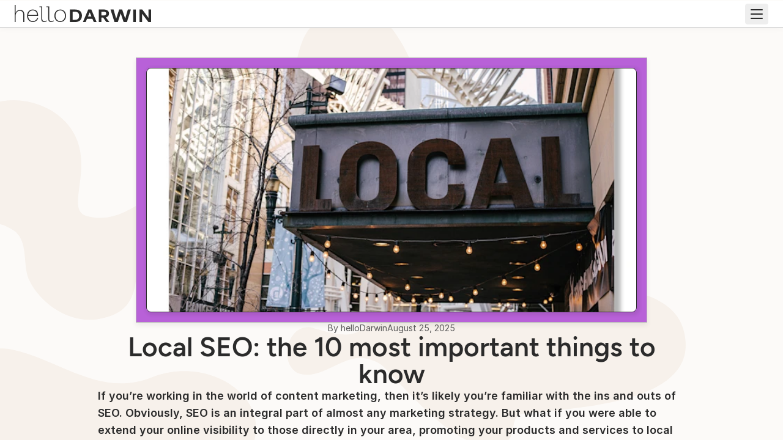

--- FILE ---
content_type: text/html; charset=utf-8
request_url: https://hellodarwin.com/blog/local-SEO-5-things-know
body_size: 26347
content:
<!DOCTYPE html><html lang="en"><head><meta charSet="utf-8"/><meta http-equiv="x-ua-compatible" content="ie=edge"/><meta name="viewport" content="width=device-width, initial-scale=1, shrink-to-fit=no"/><meta name="generator" content="Gatsby 5.14.6"/><meta charSet="utf-8" data-gatsby-head="true"/><meta name="viewport" content="width=device-width, initial-scale=1.0, user-scalable=yes" data-gatsby-head="true"/><meta name="referrer" content="unsafe-url" data-gatsby-head="true"/><meta name="mobile-web-app-capable" content="yes" data-gatsby-head="true"/><meta content="black-translucent" name="apple-mobile-web-app-status-bar-style" data-gatsby-head="true"/><meta content="Local SEO: the 10 most important things to know | helloDarwin" name="apple-mobile-web-app-title" data-gatsby-head="true"/><meta name="description" content="If you’re working in the world of content marketing, then it’s likely you’re familiar with" data-gatsby-head="true"/><meta property="og:title" content="Local SEO: the 10 most important things to know | helloDarwin" data-gatsby-head="true"/><meta property="og:description" content="If you’re working in the world of content marketing, then it’s likely you’re familiar with" data-gatsby-head="true"/><meta property="og:image" content="//images.ctfassets.net/uqnk3k6tiu47/7pKempte1i4tQd1SZzU2MP/566fcd5d5f183f86c9a3e4bc12afc10a/https___b2bquotes.com_sn_uploads_referencement-local.jpg" data-gatsby-head="true"/><meta property="og:url" content="https://hellodarwin.com/blog/local-SEO-5-things-know" data-gatsby-head="true"/><meta property="og:site_name" content="helloDarwin" data-gatsby-head="true"/><meta property="og:type" content="Article" data-gatsby-head="true"/><meta property="og:image:width" content="1024" data-gatsby-head="true"/><meta property="og:image:height" content="512" data-gatsby-head="true"/><meta property="og:image:alt" content="If you’re working in the world of content marketing, then it’s likely you’re familiar with" data-gatsby-head="true"/><meta name="image" content="//images.ctfassets.net/uqnk3k6tiu47/7pKempte1i4tQd1SZzU2MP/566fcd5d5f183f86c9a3e4bc12afc10a/https___b2bquotes.com_sn_uploads_referencement-local.jpg" data-gatsby-head="true"/><meta property="og:locale" content="en-CA" data-gatsby-head="true"/><meta name="theme-color" content="#f2e8dd" data-gatsby-head="true"/><style data-href="/styles.57117393b493b9162603.css" data-identity="gatsby-global-css">@font-face{font-display:swap;font-family:Inter;font-style:normal;font-weight:400;src:url(/fonts/inter/Inter-Regular.woff2) format("woff2")}@font-face{font-display:swap;font-family:Inter;font-style:normal;font-weight:500;src:url(/fonts/inter/Inter-Medium.woff2) format("woff2")}@font-face{font-display:swap;font-family:Inter;font-style:normal;font-weight:600;src:url(/fonts/inter/Inter-SemiBold.woff2) format("woff2")}@font-face{font-display:swap;font-family:Figtree;font-style:normal;font-weight:500;src:url(/fonts/figtree/Figtree-Medium.woff2) format("woff2")}@font-face{font-display:swap;font-family:Figtree;font-style:normal;font-weight:600;src:url(/fonts/figtree/Figtree-SemiBold.woff2) format("woff2")}@font-face{font-display:swap;font-family:Figtree;font-style:normal;font-weight:700;src:url(/fonts/figtree/Figtree-Bold.woff2) format("woff2")}.react-slidedown{height:0;transition-duration:.5s;transition-property:none;transition-timing-function:ease-in-out}.react-slidedown.transitioning{overflow-y:hidden}.react-slidedown.closed{display:none}</style><style>.gatsby-image-wrapper{position:relative;overflow:hidden}.gatsby-image-wrapper picture.object-fit-polyfill{position:static!important}.gatsby-image-wrapper img{bottom:0;height:100%;left:0;margin:0;max-width:none;padding:0;position:absolute;right:0;top:0;width:100%;object-fit:cover}.gatsby-image-wrapper [data-main-image]{opacity:0;transform:translateZ(0);transition:opacity .25s linear;will-change:opacity}.gatsby-image-wrapper-constrained{display:inline-block;vertical-align:top}</style><noscript><style>.gatsby-image-wrapper noscript [data-main-image]{opacity:1!important}.gatsby-image-wrapper [data-placeholder-image]{opacity:0!important}</style></noscript><script type="module">const e="undefined"!=typeof HTMLImageElement&&"loading"in HTMLImageElement.prototype;e&&document.body.addEventListener("load",(function(e){const t=e.target;if(void 0===t.dataset.mainImage)return;if(void 0===t.dataset.gatsbyImageSsr)return;let a=null,n=t;for(;null===a&&n;)void 0!==n.parentNode.dataset.gatsbyImageWrapper&&(a=n.parentNode),n=n.parentNode;const o=a.querySelector("[data-placeholder-image]"),r=new Image;r.src=t.currentSrc,r.decode().catch((()=>{})).then((()=>{t.style.opacity=1,o&&(o.style.opacity=0,o.style.transition="opacity 500ms linear")}))}),!0);</script><link rel="canonical" href="https://hellodarwin.com/blog/local-SEO-5-things-know" data-baseprotocol="https:" data-basehost="hellodarwin.com"/><link rel="sitemap" type="application/xml" href="/sitemap-index.xml"/><style data-styled="" data-styled-version="6.1.18">.fcnngD{display:flex;width:30px;flex-direction:column;align-items:flex-end;justify-content:center;position:relative;overflow:hidden;}/*!sc*/
.fcnngD::after{overflow:hidden;content:'';right:1px;border-bottom:2px solid currentColor;width:100%;top:calc(50% - 1px);position:absolute;transform:scaleX(0.66);transform-origin:right center;transition:transform 100ms linear;}/*!sc*/
data-styled.g1[id="sc-bXdtCk"]{content:"fcnngD,"}/*!sc*/
.cOelHW{font-family:'Inter';display:flex;flex-direction:row;justify-content:center;align-items:center;line-height:normal;border-radius:4px;background-color:#5d0b71;border:1px solid #5d0b71;color:#ffffff;box-shadow:none;white-space:nowrap;transition:all 0.3s cubic-bezier(0.25, 0.8, 0.25, 1);cursor:pointer;gap:8px;width:fit-content;font-size:15px;line-height:normal;letter-spacing:0px;min-height:32px;min-width:190px;width:fit-content;max-width:100%;height:fit-content;color:#ffffff;background:#2b2b2b;border:1px solid #2b2b2b;}/*!sc*/
.cOelHW svg,.cOelHW .sc-bXdtCk{color:#ffffff;}/*!sc*/
.cOelHW svg:after,.cOelHW .sc-bXdtCk:after{border-color:#ffffff;}/*!sc*/
.cOelHW:before,.cOelHW:after{display:block;content:'';}/*!sc*/
.cOelHW a{color:inherit;}/*!sc*/
.cOelHW svg{color:#ffffff;display:block;}/*!sc*/
.cOelHW .ant-btn-icon,.cOelHW .ant-btn-icon+span{margin-left:0;}/*!sc*/
@media (max-width: 768px){.cOelHW{font-size:14px;min-height:28px;min-width:160px;letter-spacing:0px;}}/*!sc*/
.cOelHW:focus{outline:none;}/*!sc*/
.cOelHW:hover:not(:disabled) .sc-bXdtCk::after,.cOelHW:active:not(:disabled) .sc-bXdtCk::after{transform:scaleX(1);}/*!sc*/
.cOelHW:disabled{filter:grayscale(1);opacity:0.6;cursor:auto;}/*!sc*/
.cOelHW svg,.cOelHW .sc-bXdtCk{color:#ffffff;}/*!sc*/
.cOelHW svg::after,.cOelHW .sc-bXdtCk::after{border-color:#ffffff;}/*!sc*/
.cOelHW:hover:not(:disabled),.cOelHW:active:not(:disabled){color:#2b2b2b;background:#ffffff;border:1px solid #2b2b2b;}/*!sc*/
.cOelHW:hover:not(:disabled) svg,.cOelHW:active:not(:disabled) svg,.cOelHW:hover:not(:disabled) .sc-bXdtCk,.cOelHW:active:not(:disabled) .sc-bXdtCk{color:#2b2b2b;}/*!sc*/
.cOelHW:hover:not(:disabled) svg::after,.cOelHW:active:not(:disabled) svg::after,.cOelHW:hover:not(:disabled) .sc-bXdtCk::after,.cOelHW:active:not(:disabled) .sc-bXdtCk::after{border-color:#2b2b2b;}/*!sc*/
.kxTMjk{font-family:'Inter';display:flex;flex-direction:row;justify-content:center;align-items:center;line-height:normal;border-radius:4px;background-color:#5d0b71;border:1px solid #5d0b71;color:#ffffff;box-shadow:none;white-space:nowrap;transition:all 0.3s cubic-bezier(0.25, 0.8, 0.25, 1);cursor:pointer;gap:8px;width:fit-content;font-size:16px;line-height:normal;letter-spacing:0.16px;min-height:40px;min-width:220px;width:fit-content;max-width:100%;height:fit-content;color:#ffffff;background:#b861d8;border:1px solid #b861d8;}/*!sc*/
.kxTMjk svg,.kxTMjk .sc-bXdtCk{color:#ffffff;}/*!sc*/
.kxTMjk svg:after,.kxTMjk .sc-bXdtCk:after{border-color:#ffffff;}/*!sc*/
.kxTMjk:before,.kxTMjk:after{display:block;content:'';}/*!sc*/
.kxTMjk a{color:inherit;}/*!sc*/
.kxTMjk svg{color:#ffffff;display:block;}/*!sc*/
.kxTMjk .ant-btn-icon,.kxTMjk .ant-btn-icon+span{margin-left:0;}/*!sc*/
@media (max-width: 768px){.kxTMjk{font-size:15px;min-height:32px;min-width:180px;letter-spacing:0.16px;}}/*!sc*/
.kxTMjk:focus{outline:none;}/*!sc*/
.kxTMjk:hover:not(:disabled) .sc-bXdtCk::after,.kxTMjk:active:not(:disabled) .sc-bXdtCk::after{transform:scaleX(1);}/*!sc*/
.kxTMjk:disabled{filter:grayscale(1);opacity:0.6;cursor:auto;}/*!sc*/
.kxTMjk svg,.kxTMjk .sc-bXdtCk{color:#ffffff;}/*!sc*/
.kxTMjk svg::after,.kxTMjk .sc-bXdtCk::after{border-color:#ffffff;}/*!sc*/
.kxTMjk:hover:not(:disabled),.kxTMjk:active:not(:disabled){color:#ffffff;background:#b861d8;border:1px solid #b861d8;}/*!sc*/
.kxTMjk:hover:not(:disabled) svg,.kxTMjk:active:not(:disabled) svg,.kxTMjk:hover:not(:disabled) .sc-bXdtCk,.kxTMjk:active:not(:disabled) .sc-bXdtCk{color:#ffffff;}/*!sc*/
.kxTMjk:hover:not(:disabled) svg::after,.kxTMjk:active:not(:disabled) svg::after,.kxTMjk:hover:not(:disabled) .sc-bXdtCk::after,.kxTMjk:active:not(:disabled) .sc-bXdtCk::after{border-color:#ffffff;}/*!sc*/
data-styled.g2[id="sc-hKDTPf"]{content:"cOelHW,kxTMjk,"}/*!sc*/
.iiBeEg{width:100%;border-width:1px;box-sizing:border-box;display:flex;flex-direction:column;gap:24px!important;}/*!sc*/
.iIHszT{width:100%;border-width:1px;box-sizing:border-box;display:flex;flex-direction:column;gap:16px!important;align-items:center!important;}/*!sc*/
@media (max-width: 768px){.iIHszT{gap:16px!important;}}/*!sc*/
.hZXGki{width:100%;border-width:1px;box-sizing:border-box;display:flex;flex-direction:row;gap:22px!important;justify-content:center!important;align-items:stretch!important;flex-wrap:wrap!important;}/*!sc*/
.iXYHdF{width:100%;border-width:1px;box-sizing:border-box;display:flex;flex-direction:column;gap:8px!important;align-items:center!important;}/*!sc*/
.dlgUTv{width:100%;border-width:1px;box-sizing:border-box;display:flex;flex-direction:column;gap:32px!important;}/*!sc*/
.hmxxgZ{width:100%;border-width:1px;box-sizing:border-box;display:flex;flex-direction:column;gap:12px!important;}/*!sc*/
.gSwMRt{width:100%;border-width:1px;box-sizing:border-box;display:flex;flex-direction:row;gap:7px!important;flex-wrap:wrap!important;}/*!sc*/
.klVrbB{width:100%;border-width:1px;box-sizing:border-box;display:flex;flex-direction:column;gap:16px!important;}/*!sc*/
.bJccUx{width:100%;border-width:1px;box-sizing:border-box;display:flex;flex-direction:row;border-style:solid;border-color:#2b2b2b;border-width:1px 0;padding:32px 0!important;gap:54px!important;}/*!sc*/
@media (max-width: 768px){.bJccUx{display:flex;flex-direction:column;gap:19px!important;}}/*!sc*/
.bJefNs{width:100%;border-width:1px;box-sizing:border-box;display:flex;flex-direction:column;gap:6px!important;}/*!sc*/
.ktwxMK{width:100%;border-width:1px;box-sizing:border-box;display:flex;flex-direction:column;gap:4px!important;}/*!sc*/
.gPeVav{width:100%;border-width:1px;box-sizing:border-box;display:flex;flex-direction:row;justify-content:flex-end!important;}/*!sc*/
.gMcLFT{width:100%;border-width:1px;box-sizing:border-box;display:flex;flex-direction:row;gap:32px!important;justify-content:center!important;align-items:center!important;}/*!sc*/
.bjRUFh{width:100%;border-width:1px;box-sizing:border-box;display:flex;flex-direction:row;position:relative!important;z-index:1!important;gap:48px!important;justify-content:space-between!important;align-items:center!important;}/*!sc*/
@media (max-width: 768px){.bjRUFh{display:flex;flex-direction:column;gap:16px!important;}}/*!sc*/
.bHPyrm{width:100%;border-width:1px;box-sizing:border-box;display:flex;flex-direction:column;gap:8px!important;}/*!sc*/
data-styled.g3[id="sc-fmZSGO"]{content:"iiBeEg,iIHszT,hZXGki,iXYHdF,dlgUTv,hmxxgZ,gSwMRt,klVrbB,bJccUx,bJefNs,ktwxMK,gPeVav,gMcLFT,bjRUFh,bHPyrm,"}/*!sc*/
.jRIyVB{margin:0;margin:0;font-size:14px;line-height:18px;letter-spacing:0px;font-family:Inter;font-weight:400;margin:0;font-size:14px;line-height:18px;letter-spacing:0px;font-family:Inter;font-weight:400;white-space:nowrap;align-items:center!important;color:#5c5c5c!important;}/*!sc*/
@media (max-width: 768px){.jRIyVB{font-size:14px;line-height:18px;letter-spacing:0px;}}/*!sc*/
@media (max-width: 768px){.jRIyVB{font-size:14px;line-height:18px;letter-spacing:0px;}}/*!sc*/
.iVJNAu{margin:0;margin:0;font-size:14px;line-height:18px;letter-spacing:0px;font-family:Inter;font-weight:400;margin:0;font-size:14px;line-height:18px;letter-spacing:0px;font-family:Inter;font-weight:400;white-space:nowrap;color:#5c5c5c!important;}/*!sc*/
@media (max-width: 768px){.iVJNAu{font-size:14px;line-height:18px;letter-spacing:0px;}}/*!sc*/
@media (max-width: 768px){.iVJNAu{font-size:14px;line-height:18px;letter-spacing:0px;}}/*!sc*/
.cQdZJq{margin:0;margin:0;font-size:11px;line-height:12px;letter-spacing:0.36px;font-family:Inter;font-weight:400;margin:0;font-size:11px;line-height:12px;letter-spacing:0.36px;font-family:Inter;font-weight:400;color:#5c5c5c!important;}/*!sc*/
@media (max-width: 768px){.cQdZJq{font-size:10px;line-height:12px;letter-spacing:0.36px;}}/*!sc*/
@media (max-width: 768px){.cQdZJq{font-size:10px;line-height:12px;letter-spacing:0.36px;}}/*!sc*/
.kzdcrU{margin:0;margin:0;font-size:18px;line-height:28px;letter-spacing:0px;font-family:Inter;font-weight:400;}/*!sc*/
@media (max-width: 768px){.kzdcrU{font-size:16px;line-height:28px;letter-spacing:0px;}}/*!sc*/
.exduzb{margin:0;margin:0;font-size:34px;line-height:36px;letter-spacing:0px;font-family:Figtree;font-weight:600;margin:0;font-size:34px;line-height:36px;letter-spacing:0px;font-family:Figtree;font-weight:600;text-align:left!important;color:#ffffff!important;}/*!sc*/
@media (max-width: 768px){.exduzb{font-size:28px;line-height:30px;letter-spacing:0px;}}/*!sc*/
@media (max-width: 768px){.exduzb{font-size:28px;line-height:30px;letter-spacing:0px;}}/*!sc*/
@media (max-width: 768px){.exduzb{text-align:justify!important;}}/*!sc*/
data-styled.g6[id="sc-jMpmlX"]{content:"jRIyVB,iVJNAu,cQdZJq,kzdcrU,exduzb,"}/*!sc*/
.fuMdLx{margin:0;margin:0;font-size:44px;line-height:44px;letter-spacing:0px;font-family:Figtree;font-weight:600;margin:0;font-size:44px;line-height:44px;letter-spacing:0px;font-family:Figtree;font-weight:600;word-break:unset!important;text-align:center!important;}/*!sc*/
@media (max-width: 768px){.fuMdLx{font-size:34px;line-height:34px;letter-spacing:0px;}}/*!sc*/
@media (max-width: 768px){.fuMdLx{font-size:34px;line-height:34px;letter-spacing:0px;}}/*!sc*/
data-styled.g7[id="sc-hoLldG"]{content:"fuMdLx,"}/*!sc*/
.bjZUJe{margin:0;margin:0;font-size:28px;line-height:30px;letter-spacing:0px;font-family:Figtree;font-weight:600;margin:0;font-size:28px;line-height:30px;letter-spacing:0px;font-family:Figtree;font-weight:600;}/*!sc*/
@media (max-width: 768px){.bjZUJe{font-size:24px;line-height:26px;letter-spacing:0px;}}/*!sc*/
@media (max-width: 768px){.bjZUJe{font-size:24px;line-height:26px;letter-spacing:0px;}}/*!sc*/
.xhMXS{margin:0;margin:0;font-size:34px;line-height:36px;letter-spacing:0px;font-family:Figtree;font-weight:600;margin:0;font-size:34px;line-height:36px;letter-spacing:0px;font-family:Figtree;font-weight:600;}/*!sc*/
@media (max-width: 768px){.xhMXS{font-size:28px;line-height:30px;letter-spacing:0px;}}/*!sc*/
@media (max-width: 768px){.xhMXS{font-size:28px;line-height:30px;letter-spacing:0px;}}/*!sc*/
data-styled.g8[id="sc-jZhnRx"]{content:"bjZUJe,xhMXS,"}/*!sc*/
.gJtms{margin:0;margin:0;font-size:20px;line-height:28px;letter-spacing:0px;font-family:Inter;font-weight:400;margin:0;font-size:20px;line-height:28px;letter-spacing:0px;font-family:Inter;font-weight:400;}/*!sc*/
@media (max-width: 768px){.gJtms{font-size:18px;line-height:26px;letter-spacing:0px;}}/*!sc*/
@media (max-width: 768px){.gJtms{font-size:18px;line-height:26px;letter-spacing:0px;}}/*!sc*/
.hmNDBl{margin:0;margin:0;font-size:20px;line-height:28px;letter-spacing:0px;font-family:Inter;font-weight:400;margin:0;font-size:20px;line-height:28px;letter-spacing:0px;font-family:Inter;font-weight:400;-webkit-line-clamp:2;-webkit-box-orient:vertical;display:-webkit-box;overflow:hidden;word-break:break-word;height:56px!important;text-align:left!important;}/*!sc*/
@media (max-width: 768px){.hmNDBl{font-size:18px;line-height:26px;letter-spacing:0px;}}/*!sc*/
@media (max-width: 768px){.hmNDBl{font-size:18px;line-height:26px;letter-spacing:0px;}}/*!sc*/
data-styled.g9[id="sc-hBDmJg"]{content:"gJtms,hmNDBl,"}/*!sc*/
.fdcXLm{max-width:100%;height:auto;max-height:400px!important;}/*!sc*/
@media (max-width: 1440px){.fdcXLm{max-height:550px;}}/*!sc*/
@media (max-width: 768px){.fdcXLm{height:100%!important;width:auto!important;}}/*!sc*/
.iNzWHE{max-width:100%;height:auto;border:1px solid #2b2b2b!important;border-radius:4px!important;overflow:hidden!important;width:160px;height:160px;}/*!sc*/
@media (max-width: 1440px){.iNzWHE{max-height:550px;}}/*!sc*/
.siRXT{max-width:100%;height:auto;width:100%!important;}/*!sc*/
@media (max-width: 1440px){.siRXT{max-height:550px;}}/*!sc*/
data-styled.g26[id="sc-v0oog-0"]{content:"fdcXLm,iNzWHE,siRXT,"}/*!sc*/
.iGiskK{height:fit-content;width:100%;}/*!sc*/
.iGiskK li{width:fit-content;}/*!sc*/
.iGiskK li .hd-text{width:fit-content;display:inline;}/*!sc*/
.iGiskK .sc-iLBnws{width:100%;}/*!sc*/
.qCQt{height:fit-content;width:calc(100% - 48px);margin:0 auto;max-width:450px;padding-top:32px;padding-bottom:32px;display:flex;flex-direction:column;gap:32px;align-items:center;width:calc(100% - 48px);max-width:calc(1260px - 300px);position:relative!important;}/*!sc*/
.qCQt li{width:fit-content;}/*!sc*/
.qCQt li .hd-text{width:fit-content;display:inline;}/*!sc*/
.qCQt .sc-iLBnws{width:100%;}/*!sc*/
@media (max-width:768px){.qCQt{gap:0;}}/*!sc*/
@media (max-width:768px){.qCQt{display:flex;flex-direction:column;gap:32px;align-items:center;flex-direction:column;}@media (max-width:768px){.qCQt{gap:0;}}}/*!sc*/
@media (min-width:768px){.qCQt{width:calc(100% - 200px);padding-top:32px;padding-bottom:32px;max-width:calc(1260px - 300px);}}/*!sc*/
@media (min-width:1024px){.qCQt{width:1260px;padding-top:48px;padding-bottom:48px;max-width:calc(100% - 48px);}}/*!sc*/
data-styled.g30[id="sc-temb5a-0"]{content:"iGiskK,qCQt,"}/*!sc*/
.LCDvC{position:relative;z-index:1;width:100%;width:100%;background:#fcfaf8;overflow:hidden;}/*!sc*/
.jJPupa{position:relative;z-index:1;width:100%;width:100%;}/*!sc*/
.xYBrV{position:relative;z-index:1;width:100%;width:100%;background:#5d0b71;overflow:hidden;color:#89178f!important;}/*!sc*/
data-styled.g32[id="sc-temb5a-2"]{content:"LCDvC,jJPupa,xYBrV,"}/*!sc*/
.chCSVK{display:flex;flex-direction:row;gap:8px;align-items:center;width:fit-content;}/*!sc*/
.chCSVK svg{cursor:pointer;}/*!sc*/
.chCSVK svg path{fill:#5c5c5c;}/*!sc*/
.chCSVK svg:hover path{fill:#89178f;}/*!sc*/
data-styled.g33[id="sc-p8hru1-0"]{content:"chCSVK,"}/*!sc*/
.foloCy{width:100%;}/*!sc*/
.foloCy img{background:#2b2b2b;}/*!sc*/
data-styled.g34[id="sc-1guvjgy-0"]{content:"foloCy,"}/*!sc*/
.edureB{padding-inline:16px;padding-block:16px;width:100%;display:flex;flex-direction:column;justify-content:space-between;gap:16px;margin-block-start:-16px;}/*!sc*/
data-styled.g35[id="sc-1guvjgy-1"]{content:"edureB,"}/*!sc*/
.gVlJKP{cursor:pointer;background:#f7f1eb;box-shadow:0px 4px 8px 0px rgba(43, 43, 43, 0.02);color:#2b2b2b;display:flex;flex-direction:column;flex-wrap:nowrap;gap:0;width:100%;height:320px;max-width:100%;padding:0;border-radius:4px;overflow:hidden;}/*!sc*/
.gVlJKP .sc-1guvjgy-0{height:150px;width:100%;max-width:100%;min-width:auto;border-radius:0;border:none;}/*!sc*/
.gVlJKP .sc-1guvjgy-0 img{width:100%;aspect-ratio:auto;height:172px;object-fit:cover;border-radius:8px 8px 0 0;border:1px solid #bbbbbb;}/*!sc*/
.gVlJKP .sc-1guvjgy-1{background:#ffffff;position:relative;z-index:1;border-radius:8px 8px 4px 4px;border:1px solid #bbbbbb;height:100%;justify-content:space-between;}/*!sc*/
.gVlJKP:hover{color:#2b2b2b;box-shadow:0px 4px 8px 0px rgba(43, 43, 43, 0.08);transform:translateY(-2px);}/*!sc*/
@media (max-width: 1024px){.gVlJKP{max-width:100%;width:100%;margin:0 auto;height:auto;}.gVlJKP .sc-1guvjgy-0{aspect-ratio:100/40;width:100%;height:auto;}.gVlJKP .sc-1guvjgy-0 .gatsby-image-wrapper{height:100%;width:100%;}.gVlJKP .sc-1guvjgy-0 img{object-fit:cover;height:100%;width:100%;}}/*!sc*/
data-styled.g36[id="sc-1guvjgy-2"]{content:"gVlJKP,"}/*!sc*/
.kUfpxs{display:flex;flex-direction:row;gap:16px;align-items:flex-end;padding-block-end:4px;justify-content:space-between;border-bottom:1px solid #bbbbbb;}/*!sc*/
data-styled.g37[id="sc-1guvjgy-3"]{content:"kUfpxs,"}/*!sc*/
.DxcGH{position:relative;z-index:1;background-color:#f2e8dd;border-top:1px solid #bbbbbb;border-bottom:1px solid #bbbbbb;}/*!sc*/
data-styled.g38[id="sc-j2w0go-0"]{content:"DxcGH,"}/*!sc*/
.jSSoxe{width:calc(100% - 48px);margin:0 auto;max-width:450px;padding-top:32px;padding-bottom:32px;display:flex;flex-direction:column;gap:32px;align-items:center;gap:0;}/*!sc*/
@media (max-width:768px){.jSSoxe{gap:0;}}/*!sc*/
@media (max-width:768px){.jSSoxe{display:flex;flex-direction:column;gap:32px;align-items:center;flex-direction:column;}@media (max-width:768px){.jSSoxe{gap:0;}}}/*!sc*/
@media (min-width:768px){.jSSoxe{width:calc(100% - 200px);padding-top:32px;padding-bottom:32px;max-width:calc(1120px - 300px);}}/*!sc*/
@media (min-width:1024px){.jSSoxe{width:1120px;padding-top:48px;padding-bottom:48px;max-width:calc(100% - 48px);}}/*!sc*/
@media (max-width: 1024px){.jSSoxe{display:flex;flex-direction:column;gap:16px;}}/*!sc*/
data-styled.g39[id="sc-j2w0go-1"]{content:"jSSoxe,"}/*!sc*/
.iROgVH{display:flex;flex-direction:row;gap:24px;border-bottom:1px solid #2b2b2b;padding-block-end:8px;margin-block-end:16px;align-items:center;justify-content:space-between;width:100%;}/*!sc*/
@media (max-width: 1024px){.iROgVH{display:block;padding-block-end:16px;margin-block-end:8px;text-align:center;}}/*!sc*/
data-styled.g40[id="sc-j2w0go-2"]{content:"iROgVH,"}/*!sc*/
.ksEMxa{display:grid;grid-template-columns:repeat(3,1fr);gap:24px;width:100%;}/*!sc*/
@media (max-width: 1024px){.ksEMxa{grid-template-columns:repeat(1, 1fr);}}/*!sc*/
data-styled.g41[id="sc-j2w0go-3"]{content:"ksEMxa,"}/*!sc*/
.eFlALU{position:relative;display:flex;flex-direction:column-reverse;margin:0 auto;overflow:visible;max-height:100%;border:1px solid #2b2b2b;padding:20px;background-color:#b861d8;border:1px solid #bbbbbb;box-shadow:0px 4px 8px 0px rgba(43, 43, 43, 0.08);align-self:stretch;gap:18px;position:relative;}/*!sc*/
.eFlALU img{width:100%;height:100%;}/*!sc*/
.eFlALU .sc-v0oog-0{border-radius:8px;border:1px solid #2b2b2b;box-shadow:2px 2px 5px 3px rgba(43,43,43,0.1);overflow:hidden;height:100%;width:100%;}/*!sc*/
@media (max-width: 1440px){.eFlALU{padding:16px;}}/*!sc*/
@media (max-width: 768px){.eFlALU{padding:12px;}}/*!sc*/
@media (max-width: 1440px){.eFlALU{padding:16px;}}/*!sc*/
@media (max-width: 768px){.eFlALU{padding:12px;}}/*!sc*/
data-styled.g42[id="sc-xtc6ff-0"]{content:"eFlALU,"}/*!sc*/
.dbihns{position:relative;}/*!sc*/
.dbihns>*{position:relative;z-index:1;}/*!sc*/
.dbihns>svg{z-index:0!important;}/*!sc*/
data-styled.g60[id="sc-7wpzfo-0"]{content:"dbihns,"}/*!sc*/
.zHxzZ{min-height:133px;}/*!sc*/
.zHxzZ .sc-fGlNzy{min-height:133px;}/*!sc*/
@media (max-width:768px){.zHxzZ{height:auto;}}/*!sc*/
data-styled.g61[id="sc-7c5f1i-0"]{content:"zHxzZ,"}/*!sc*/
.fUpBLO{border-radius:2px;display:inline-flex;align-items:center;gap:6px;max-width:100%;overflow:hidden;font-weight:500;letter-spacing:0.3px;width:fit-content;max-width:100%;line-height:1.1;text-transform:uppercase;box-shadow:0px 4px 8px 0px rgba(43, 43, 43, 0.02);color:#89178f;background:#efcaff;border:1px solid #efcaff;padding:5px 11px;gap:6px;font-size:11px;}/*!sc*/
.fUpBLO span{overflow:hidden;text-overflow:ellipsis;}/*!sc*/
.fUpBLO svg{stroke:#89178f;}/*!sc*/
data-styled.g106[id="sc-kednwr"]{content:"fUpBLO,"}/*!sc*/
.ekNmII{width:100%;position:relative;}/*!sc*/
.ekNmII a{color:#89178f;}/*!sc*/
.ekNmII a:hover{color:#5d0b71;}/*!sc*/
.ekNmII .ant-typography+h1.ant-typography,.ekNmII .sc-19cugl3-0+h1.ant-typography,.ekNmII .ant-typography+h2.ant-typography,.ekNmII .sc-19cugl3-0+h2.ant-typography,.ekNmII .ant-typography+h3.ant-typography,.ekNmII .sc-19cugl3-0+h3.ant-typography,.ekNmII .ant-typography+h4.ant-typography,.ekNmII .sc-19cugl3-0+h4.ant-typography,.ekNmII .ant-typography+h5.ant-typography,.ekNmII .sc-19cugl3-0+h5.ant-typography,.ekNmII .ant-typography+h6.ant-typography,.ekNmII .sc-19cugl3-0+h6.ant-typography{margin-top:30px;}/*!sc*/
.ekNmII .ant-typography+h1.ant-typography+h1.ant-typography,.ekNmII .sc-19cugl3-0+h1.ant-typography+h1.ant-typography,.ekNmII .ant-typography+h2.ant-typography+h1.ant-typography,.ekNmII .sc-19cugl3-0+h2.ant-typography+h1.ant-typography,.ekNmII .ant-typography+h3.ant-typography+h1.ant-typography,.ekNmII .sc-19cugl3-0+h3.ant-typography+h1.ant-typography,.ekNmII .ant-typography+h4.ant-typography+h1.ant-typography,.ekNmII .sc-19cugl3-0+h4.ant-typography+h1.ant-typography,.ekNmII .ant-typography+h5.ant-typography+h1.ant-typography,.ekNmII .sc-19cugl3-0+h5.ant-typography+h1.ant-typography,.ekNmII .ant-typography+h6.ant-typography+h1.ant-typography,.ekNmII .sc-19cugl3-0+h6.ant-typography+h1.ant-typography,.ekNmII .ant-typography+h1.ant-typography+h2.ant-typography,.ekNmII .sc-19cugl3-0+h1.ant-typography+h2.ant-typography,.ekNmII .ant-typography+h2.ant-typography+h2.ant-typography,.ekNmII .sc-19cugl3-0+h2.ant-typography+h2.ant-typography,.ekNmII .ant-typography+h3.ant-typography+h2.ant-typography,.ekNmII .sc-19cugl3-0+h3.ant-typography+h2.ant-typography,.ekNmII .ant-typography+h4.ant-typography+h2.ant-typography,.ekNmII .sc-19cugl3-0+h4.ant-typography+h2.ant-typography,.ekNmII .ant-typography+h5.ant-typography+h2.ant-typography,.ekNmII .sc-19cugl3-0+h5.ant-typography+h2.ant-typography,.ekNmII .ant-typography+h6.ant-typography+h2.ant-typography,.ekNmII .sc-19cugl3-0+h6.ant-typography+h2.ant-typography,.ekNmII .ant-typography+h1.ant-typography+h3.ant-typography,.ekNmII .sc-19cugl3-0+h1.ant-typography+h3.ant-typography,.ekNmII .ant-typography+h2.ant-typography+h3.ant-typography,.ekNmII .sc-19cugl3-0+h2.ant-typography+h3.ant-typography,.ekNmII .ant-typography+h3.ant-typography+h3.ant-typography,.ekNmII .sc-19cugl3-0+h3.ant-typography+h3.ant-typography,.ekNmII .ant-typography+h4.ant-typography+h3.ant-typography,.ekNmII .sc-19cugl3-0+h4.ant-typography+h3.ant-typography,.ekNmII .ant-typography+h5.ant-typography+h3.ant-typography,.ekNmII .sc-19cugl3-0+h5.ant-typography+h3.ant-typography,.ekNmII .ant-typography+h6.ant-typography+h3.ant-typography,.ekNmII .sc-19cugl3-0+h6.ant-typography+h3.ant-typography,.ekNmII .ant-typography+h1.ant-typography+h4.ant-typography,.ekNmII .sc-19cugl3-0+h1.ant-typography+h4.ant-typography,.ekNmII .ant-typography+h2.ant-typography+h4.ant-typography,.ekNmII .sc-19cugl3-0+h2.ant-typography+h4.ant-typography,.ekNmII .ant-typography+h3.ant-typography+h4.ant-typography,.ekNmII .sc-19cugl3-0+h3.ant-typography+h4.ant-typography,.ekNmII .ant-typography+h4.ant-typography+h4.ant-typography,.ekNmII .sc-19cugl3-0+h4.ant-typography+h4.ant-typography,.ekNmII .ant-typography+h5.ant-typography+h4.ant-typography,.ekNmII .sc-19cugl3-0+h5.ant-typography+h4.ant-typography,.ekNmII .ant-typography+h6.ant-typography+h4.ant-typography,.ekNmII .sc-19cugl3-0+h6.ant-typography+h4.ant-typography,.ekNmII .ant-typography+h1.ant-typography+h5.ant-typography,.ekNmII .sc-19cugl3-0+h1.ant-typography+h5.ant-typography,.ekNmII .ant-typography+h2.ant-typography+h5.ant-typography,.ekNmII .sc-19cugl3-0+h2.ant-typography+h5.ant-typography,.ekNmII .ant-typography+h3.ant-typography+h5.ant-typography,.ekNmII .sc-19cugl3-0+h3.ant-typography+h5.ant-typography,.ekNmII .ant-typography+h4.ant-typography+h5.ant-typography,.ekNmII .sc-19cugl3-0+h4.ant-typography+h5.ant-typography,.ekNmII .ant-typography+h5.ant-typography+h5.ant-typography,.ekNmII .sc-19cugl3-0+h5.ant-typography+h5.ant-typography,.ekNmII .ant-typography+h6.ant-typography+h5.ant-typography,.ekNmII .sc-19cugl3-0+h6.ant-typography+h5.ant-typography,.ekNmII .ant-typography+h1.ant-typography+h6.ant-typography,.ekNmII .sc-19cugl3-0+h1.ant-typography+h6.ant-typography,.ekNmII .ant-typography+h2.ant-typography+h6.ant-typography,.ekNmII .sc-19cugl3-0+h2.ant-typography+h6.ant-typography,.ekNmII .ant-typography+h3.ant-typography+h6.ant-typography,.ekNmII .sc-19cugl3-0+h3.ant-typography+h6.ant-typography,.ekNmII .ant-typography+h4.ant-typography+h6.ant-typography,.ekNmII .sc-19cugl3-0+h4.ant-typography+h6.ant-typography,.ekNmII .ant-typography+h5.ant-typography+h6.ant-typography,.ekNmII .sc-19cugl3-0+h5.ant-typography+h6.ant-typography,.ekNmII .ant-typography+h6.ant-typography+h6.ant-typography,.ekNmII .sc-19cugl3-0+h6.ant-typography+h6.ant-typography{margin:0px;}/*!sc*/
.ekNmII .sc-v0oog-0{width:100%;height:100%;}/*!sc*/
.ekNmII .sc-v0oog-0 img{width:100%;height:100%;max-height:fit-content;}/*!sc*/
data-styled.g166[id="sc-1ektdbr-0"]{content:"ekNmII,"}/*!sc*/
.gkIpae img{width:100%;border-radius:8px;-webkit-mask-image:-webkit-radial-gradient(white,black);max-height:350px;}/*!sc*/
.gkIpae h1{margin:0;font-size:58px;line-height:54px;letter-spacing:0px;font-family:Figtree;font-weight:600;margin-top:56px;margin-bottom:28px;}/*!sc*/
@media (max-width: 768px){.gkIpae h1{font-size:46px;line-height:44px;letter-spacing:0px;}}/*!sc*/
.gkIpae h1:where(hr + *){margin-top:0;}/*!sc*/
.gkIpae h2{margin:0;font-size:44px;line-height:44px;letter-spacing:0px;font-family:Figtree;font-weight:600;margin-top:48px;margin-bottom:24px;}/*!sc*/
@media (max-width: 768px){.gkIpae h2{font-size:34px;line-height:34px;letter-spacing:0px;}}/*!sc*/
.gkIpae h2:where(hr + *){margin-top:0;}/*!sc*/
.gkIpae h3{margin:0;font-size:34px;line-height:36px;letter-spacing:0px;font-family:Figtree;font-weight:600;margin-top:40px;margin-bottom:20px;}/*!sc*/
@media (max-width: 768px){.gkIpae h3{font-size:28px;line-height:30px;letter-spacing:0px;}}/*!sc*/
.gkIpae h3:where(hr + *){margin-top:0;}/*!sc*/
.gkIpae h4{margin:0;font-size:28px;line-height:30px;letter-spacing:0px;font-family:Figtree;font-weight:600;margin-top:32px;margin-bottom:16px;}/*!sc*/
@media (max-width: 768px){.gkIpae h4{font-size:24px;line-height:26px;letter-spacing:0px;}}/*!sc*/
.gkIpae h4:where(hr + *){margin-top:0;}/*!sc*/
.gkIpae h5{margin:0;font-size:24px;line-height:26px;letter-spacing:0px;font-family:Figtree;font-weight:600;margin-top:24px;margin-bottom:12px;}/*!sc*/
@media (max-width: 768px){.gkIpae h5{font-size:20px;line-height:24px;letter-spacing:0px;}}/*!sc*/
.gkIpae h5:where(hr + *){margin-top:0;}/*!sc*/
.gkIpae h6{margin:0;font-size:22px;line-height:24px;letter-spacing:0px;font-family:Figtree;font-weight:600;margin-top:20px;margin-bottom:12px;}/*!sc*/
@media (max-width: 768px){.gkIpae h6{font-size:18px;line-height:22px;letter-spacing:0px;}}/*!sc*/
.gkIpae h6:where(hr + *){margin-top:0;}/*!sc*/
.gkIpae p{margin:0;font-size:18px;line-height:28px;letter-spacing:0px;font-family:Inter;font-weight:400;margin-block:12px;}/*!sc*/
@media (max-width: 768px){.gkIpae p{font-size:16px;line-height:28px;letter-spacing:0px;}}/*!sc*/
.gkIpae ul,.gkIpae ol{margin:0;font-size:18px;line-height:28px;letter-spacing:0px;font-family:Inter;font-weight:400;padding-inline-start:24px;margin-block-start:16px;margin-block-end:16px;}/*!sc*/
@media (max-width: 768px){.gkIpae ul,.gkIpae ol{font-size:16px;line-height:28px;letter-spacing:0px;}}/*!sc*/
.gkIpae ul ul,.gkIpae ol ul,.gkIpae ul ol,.gkIpae ol ol{display:block;margin-block-start:0;margin-block-end:8px;}/*!sc*/
.gkIpae ul li,.gkIpae ol li{margin-block:6px;padding-left:6px;}/*!sc*/
.gkIpae hr{border-bottom:1px solid #bbbbbb;width:100%;margin-block-start:24px;margin-block-end:24px;}/*!sc*/
.gkIpae strong{font-weight:600;}/*!sc*/
.gkIpae blockquote{margin:0;font-size:18px;line-height:28px;letter-spacing:0px;font-family:Inter;font-weight:400;margin-block:16px;padding-inline-start:24px;border-width:0;position:relative;padding-block:8px;}/*!sc*/
@media (max-width: 768px){.gkIpae blockquote{font-size:16px;line-height:28px;letter-spacing:0px;}}/*!sc*/
.gkIpae blockquote:after{background-color:#5d0b71;border-radius:2px;bottom:8px;content:'';position:absolute;left:0;top:0;width:4px;height:100%;}/*!sc*/
.gkIpae pre{margin:0;font-size:16px;line-height:24px;letter-spacing:0px;font-family:Inter;font-weight:400;padding:32px;border:1px solid #bbbbbb;border-radius:4px;background:#fdfcfa;}/*!sc*/
@media (max-width: 768px){.gkIpae pre{font-size:14px;line-height:24px;letter-spacing:0px;}}/*!sc*/
.gkIpae .sc-19cugl3-0{margin-block:16px;}/*!sc*/
.gkIpae table{display:block;width:100%;overflow-x:auto;border:1px solid #2b2b2b;}/*!sc*/
.gkIpae table::-webkit-scrollbar-track{border-top:1px solid #2b2b2b;border-radius:0;}/*!sc*/
.gkIpae table td{padding:16px 24px;border-right:1px solid #bbbbbb;border-bottom:1px solid #bbbbbb;}/*!sc*/
.gkIpae table td:last-child{border-right:0px solid #2b2b2b;}/*!sc*/
.gkIpae table th{padding:16px 24px;}/*!sc*/
.gkIpae table tr:nth-child(odd){background:#fcfaf8;}/*!sc*/
.gkIpae table tr:first-child{background:#f2e8dd;}/*!sc*/
.gkIpae table tr:first-child td{border-right:1px solid #2b2b2b;border-bottom:1px solid #2b2b2b;}/*!sc*/
.gkIpae table tr:last-child td{border-bottom:0px solid #2b2b2b;}/*!sc*/
data-styled.g167[id="sc-1ektdbr-1"]{content:"gkIpae,"}/*!sc*/
.gyxcVq{width:calc(100% - 48px);margin:0 auto;max-width:450px;padding-top:32px;padding-bottom:32px;}/*!sc*/
@media (min-width:768px){.gyxcVq{width:calc(100% - 200px);padding-top:32px;padding-bottom:32px;max-width:calc(960px - 300px);}}/*!sc*/
@media (min-width:1024px){.gyxcVq{width:960px;padding-top:48px;padding-bottom:48px;max-width:calc(100% - 48px);}}/*!sc*/
data-styled.g169[id="sc-fwv26j-1"]{content:"gyxcVq,"}/*!sc*/
</style><script>window.dataLayer = window.dataLayer || [];window.dataLayer.push({"platform":"gatsby"}); (function(w,d,s,l,i){w[l]=w[l]||[];w[l].push({'gtm.start': new Date().getTime(),event:'gtm.js'});var f=d.getElementsByTagName(s)[0], j=d.createElement(s),dl=l!='dataLayer'?'&l='+l:'';j.async=true;j.src= 'https://www.googletagmanager.com/gtm.js?id='+i+dl+'';f.parentNode.insertBefore(j,f); })(window,document,'script','dataLayer', 'GTM-M97N8SC');</script><link crossorigin="" href="https://directory.cookieyes.com" rel="preconnect"/><link crossorigin="" href="https://log.cookieyes.com" rel="preconnect"/><link crossorigin="" href="https://cdn-cookieyes.com" rel="preconnect"/><link crossorigin="" href="https://images.ctfassets.net" rel="preconnect"/><link rel="preload" href="/fonts/inter/Inter-Regular.woff2" as="font" type="font/woff2" crossorigin="anonymous" data-gatsby-head="true"/><link rel="preload" href="/fonts/inter/Inter-Medium.woff2" as="font" crossorigin="anonymous" data-gatsby-head="true"/><link rel="preload" href="/fonts/figtree/Figtree-SemiBold.woff2" as="font" type="font/woff2" crossorigin="anonymous" data-gatsby-head="true"/><title data-gatsby-head="true">Local SEO: the 10 most important things to know | helloDarwin</title><link rel="alternate" href="https://hellodarwin.com/blog/local-SEO-5-things-know" hrefLang="en" data-gatsby-head="true"/><link rel="alternate" href="https://hellodarwin.com/fr/blogue/referencement-seo-local-choses-savoir" hrefLang="fr" data-gatsby-head="true"/><script type="application/ld+json" data-gatsby-head="true">{"@context":"https://schema.org","@type":"Article","author":{"@type":"Person","name":"helloDarwin","jobTitle":" ","url":"https://linkedin.com/company/hellodarwin"},"copyrightHolder":{"@type":"Person","name":"helloDarwin"},"copyrightYear":"2026","creator":{"@type":"Person","name":"helloDarwin"},"publisher":{"@type":"Organization","name":"helloDarwin","logo":{"@type":"ImageObject","url":"//images.ctfassets.net/uqnk3k6tiu47/yNnmq3QdK9QayVnVQ401X/a18c2a2766d8063e91fbd62640cdcd87/logo-compact-large.jpg"}},"datePublished":"July 09, 2018","dateModified":"August 25, 2025","description":"If you’re working in the world of content marketing, then it’s likely you’re familiar with","headline":"Local SEO: the 10 most important things to know | helloDarwin","inLanguage":"en","url":"https:/hellodarwin.com/blog/local-SEO-5-things-know","name":"Local SEO: the 10 most important things to know | helloDarwin","image":{"@type":"ImageObject","url":"//images.ctfassets.net/uqnk3k6tiu47/7pKempte1i4tQd1SZzU2MP/566fcd5d5f183f86c9a3e4bc12afc10a/https___b2bquotes.com_sn_uploads_referencement-local.jpg","height":"400","width":"800"}}</script></head><body><noscript><iframe src="https://www.googletagmanager.com/ns.html?id=GTM-M97N8SC" height="0" width="0" style="display: none; visibility: hidden" aria-hidden="true"></iframe></noscript><div id="___gatsby"><div style="outline:none" tabindex="-1" id="gatsby-focus-wrapper"><div id="root"><div style="opacity:0;transition:opacity 50ms linear"><div style="position:relative"><!-- slice-start id="header-en-1" --><div style="height:1px"></div><header id="header-wrapper" class="sc-9k2acb-0 bEJLUt"><div class="sc-9k2acb-1 cGBlKi"><div class="sc-9k2acb-2 izKbpU"><div class="sc-oyyq5o-0 eDSJES"><a aria-current="page" class="" href="/"><svg width="358" height="45" viewBox="0 0 358 45" fill="none" xmlns="http://www.w3.org/2000/svg"><path d="M145.066 12.2056H159.194C171.357 12.2056 176.503 19.5219 176.503 28.3898C176.503 38.1409 170.234 44.9961 159.615 44.9961H145.066V12.2056ZM158.773 39.2392C164.059 39.2392 169.205 36.8434 169.205 28.7298C169.205 19.3108 162.281 17.9664 157.416 17.9664H152.036V39.2392H158.773Z" fill="#2b2b2b"></path><path d="M192.978 12.2056H201.118L214.965 44.9961H207.527L203.878 36.4213H189.937C188.721 39.2783 187.551 42.1391 186.335 44.9961H179.13L192.978 12.2056ZM201.398 30.3674C200.276 27.7176 198.872 24.3134 197.001 19.7329H196.907C195.691 22.7189 194.054 26.5841 192.416 30.3674H201.398Z" fill="#2b2b2b"></path><path d="M220.774 12.2056H234.855C237.335 12.2056 247.533 13.1318 247.533 22.7579C247.533 28.9369 243.463 31.7978 239.299 32.7631V32.8061C242.34 36.8434 245.381 40.9197 248.422 45H240.562L231.955 33.2712H227.744V45H220.774V12.2056ZM233.592 27.7176C236.212 27.7176 240.235 26.8343 240.235 22.883C240.235 18.9317 236.259 17.8804 233.686 17.8804H227.744V27.7176H233.592Z" fill="#2b2b2b"></path><path d="M251.513 12.2056H259.466C262.039 20.6553 264.144 28.1396 266.343 36.1673H266.437C269.01 28.1787 271.676 20.1902 274.249 12.2056H282.202C284.775 20.1941 287.442 28.1826 290.061 36.1673H290.155C292.307 28.3898 294.552 20.1511 296.985 12.2056H304.938L294.552 44.9961H285.898C282.997 36.7574 280.752 29.9453 278.272 22.1248H278.179C275.653 30.1993 273.267 37.4687 270.647 44.9961H261.899L251.513 12.2056Z" fill="#2b2b2b"></path><path d="M311.031 12.2056H318.002V44.9961H311.031V12.2056Z" fill="#2b2b2b"></path><path d="M327.545 12.2056H334.796C340.176 19.3929 345.556 26.4161 350.983 34.0255H351.076V12.2056H358V44.9961H350.796C345.416 37.8908 340.036 31.0826 334.656 23.6412H334.516V44.9961H327.545V12.2056Z" fill="#2b2b2b"></path><path d="M81.1894 42.3072C80.129 42.7215 79.0063 42.9325 77.8484 42.9325C76.0668 42.9325 74.679 42.3424 73.7316 41.1816C72.8155 40.0638 72.3711 38.2856 72.3711 35.7491V4.11932H64.8704V6.01093H69.8059V35.753C69.8059 37.5664 69.9813 39.0985 70.3322 40.3022C70.6635 41.4474 71.1509 42.3736 71.7785 43.0458C72.4062 43.722 73.1703 44.1988 74.1137 44.5115C75.1039 44.8358 76.2578 45 77.5404 45C78.1096 45 78.749 44.9296 79.4429 44.7929C80.1446 44.6522 80.8502 44.4489 81.5481 44.1871C82.2498 43.9252 82.9437 43.5969 83.6065 43.2139C84.0236 42.9716 84.4212 42.7097 84.7994 42.4244L83.7819 40.8689C82.8618 41.5138 81.9925 41.9984 81.1933 42.3111L81.1894 42.3072Z" fill="#2b2b2b"></path><path d="M99.446 42.3072C98.3856 42.7215 97.2629 42.9325 96.105 42.9325C94.3234 42.9325 92.9356 42.3424 91.9882 41.1816C91.0721 40.0638 90.6277 38.2856 90.6277 35.7491V4.11932H83.127V6.01093H88.0625V35.753C88.0625 37.5664 88.2379 39.0985 88.5888 40.3022C88.9201 41.4474 89.4074 42.3736 90.0351 43.0458C90.6627 43.722 91.4269 44.1988 92.3703 44.5115C93.3605 44.8358 94.5144 45 95.797 45C96.3662 45 97.0056 44.9296 97.6995 44.7929C98.4012 44.6522 99.1068 44.4489 99.8047 44.1871C100.506 43.9252 101.2 43.5969 101.863 43.2139C102.28 42.9716 102.678 42.7097 103.056 42.4244L102.038 40.8689C101.118 41.5138 100.249 41.9984 99.4499 42.3111L99.446 42.3072Z" fill="#2b2b2b"></path><path d="M0 0H2.58078V20.4169H2.69384C5.16157 15.2423 9.20038 13.1592 13.8006 13.1592C19.1883 13.1592 25.2465 15.9732 25.2465 25.6462V44.9961H22.6657V26.7718C22.6657 17.9429 17.8394 15.4651 13.4068 15.4651C6.22585 15.4651 2.58078 22.0466 2.58078 27.3345V44.9961H0V0Z" fill="#2b2b2b"></path><path d="M32.5288 28.6282C32.5288 18.9552 38.8131 12.2056 47.5652 12.2056C52.8398 12.2056 61.4242 14.6795 61.4242 27.3932V28.9096H35.3357C35.3357 37.1795 40.4427 42.6902 47.6782 42.6902C53.7949 42.6902 57.7792 38.6412 59.627 33.9161L61.9271 34.6469C59.514 41.3966 53.9587 44.9961 47.5067 44.9961C38.8677 44.9961 32.5249 38.3598 32.5249 28.6282H32.5288ZM58.5628 26.3223C58.5628 17.4896 52.5591 14.5115 47.4521 14.5115C40.9456 14.5115 36.3454 19.3499 35.4449 26.3223H58.5589H58.5628Z" fill="#2b2b2b"></path><path d="M104.198 28.6282C104.198 18.9552 110.483 12.2056 119.515 12.2056C128.548 12.2056 134.778 18.9552 134.778 28.6282C134.778 38.3012 128.493 44.9961 119.515 44.9961C110.537 44.9961 104.198 38.2465 104.198 28.6282ZM119.515 42.6902C126.922 42.6902 131.971 36.8981 131.971 28.6282C131.971 20.3583 126.922 14.5115 119.515 14.5115C112.108 14.5115 107.005 20.3622 107.005 28.6282C107.005 36.8942 112.112 42.6902 119.515 42.6902Z" fill="#2b2b2b"></path></svg></a></div><div><div class="sc-h51cdx-6 bvbBgH"><div style="width:fit-content"><div class="sc-svppaw-0 cyqzEm">Platform<!-- --> <svg width="12" height="12" style="flex-shrink:0;transform:rotate(0deg);transition:transform 150ms ease" viewBox="0 0 32 32" fill="none" xmlns="http://www.w3.org/2000/svg"><path d="M28 10L16.0001 22L4 10" stroke="currentColor" stroke-width="2.5" stroke-linecap="round"></path></svg></div></div><div style="width:fit-content"><div class="sc-svppaw-0 cyqzEm">Consulting<!-- --> <svg width="12" height="12" style="flex-shrink:0;transform:rotate(0deg);transition:transform 150ms ease" viewBox="0 0 32 32" fill="none" xmlns="http://www.w3.org/2000/svg"><path d="M28 10L16.0001 22L4 10" stroke="currentColor" stroke-width="2.5" stroke-linecap="round"></path></svg></div></div><div style="width:fit-content"><div class="sc-svppaw-0 cyqzEm">Resources<!-- --> <svg width="12" height="12" style="flex-shrink:0;transform:rotate(0deg);transition:transform 150ms ease" viewBox="0 0 32 32" fill="none" xmlns="http://www.w3.org/2000/svg"><path d="M28 10L16.0001 22L4 10" stroke="currentColor" stroke-width="2.5" stroke-linecap="round"></path></svg></div></div><a style="width:fit-content" href="/pricing"><div class="sc-svppaw-0 cyqzEm">Pricing<!-- --> </div></a></div></div></div></div></header><!-- slice-end id="header-en-1" --><main id="main" class=""><div class="sc-temb5a-2 LCDvC"><section class="sc-temb5a-0 iGiskK Container sc-7wpzfo-0 dbihns"><!--$--><svg width="1360" style="display:block;position:absolute;top:-30px;left:-239px;aspect-ratio:359 / 329;width:1360px;height:auto;color:#f7f1eb" viewBox="0 0 359 329" fill="none" xmlns="http://www.w3.org/2000/svg"><path d="M191.512 290.918C195.379 292.297 197.272 287.612 196.853 284.467C190.981 264.534 226.369 253.347 236.918 239.162C264.756 201.738 244.511 181.43 210.605 215.498C199.354 226.803 198.807 273.495 179.43 264.387C171.062 259.424 167.094 250.99 159.282 247.596C136.26 238.945 109.811 249.566 118.563 278.524C121.915 288.349 142.24 285.417 139.267 297.086C137.575 303.252 130.096 305.585 128.324 311.594C119.981 339.878 150.49 325.88 158.623 315.711C161.826 311.705 168.404 302.337 170.07 300.94C175.98 295.99 181.77 281.974 190.065 290.224C189.346 289.84 191.241 290.832 191.517 290.916L191.512 290.918Z" fill="currentColor"></path><path d="M0.330223 183.742C1.07236 186.561 2.81916 189.011 5.1743 190.726C25.3155 205.388 52.666 194.964 76.0786 200.647C104.626 207.578 139.021 224.19 163.86 200.069C190.542 174.159 157.045 147.381 128.573 158.812C106.519 167.67 89.1443 151.432 68.8466 146.929C56.3085 143.938 49.6798 152.602 56.5155 163.637C63.2629 179.484 39.7038 181.446 28.9504 179.784C20.3982 178.461 -3.04726 170.929 0.330223 183.742Z" fill="currentColor"></path><path d="M0.811745 273.226C0.840483 257.349 9.29429 242.271 23.9627 255.855C28.9368 247.711 36.6818 241.467 44.1297 235.61C66.9167 217.689 104.669 229.72 86.5448 260.841C77.9785 273.408 67.5896 285.985 54.6407 294.907C23.0671 316.667 0.730321 316.538 0.811745 273.226Z" fill="currentColor"></path><path d="M11.542 71.7096C19.1804 67.34 27.6342 70.1739 35.3711 68.3452C42.795 66.5898 43.3402 57.891 46.2558 51.867C54.6086 35.6792 78.0263 35.6918 90.3195 47.3837C107.298 63.8519 89.7617 86.0409 100.439 89.1022C120.068 94.7296 134.954 69.3151 155.287 66.3524C171.654 63.968 185.979 75.4604 168.845 87.6625C159.583 93.1561 148.024 95.4672 137.213 95.2045C133.969 95.1262 130.544 96.0708 127.871 97.9248C126.656 98.7659 125.2 100.976 124.612 102.38C119.947 113.547 125.551 129.404 107.573 133.187C94.9415 136.602 81.2927 128.007 75.8933 117.219C72.8818 111.2 75.1082 103.524 71.3344 97.6646C71.9327 98.2986 69.3756 95.3838 69.8855 95.9824C57.1834 86.2253 41.9317 97.0407 27.8513 96.0001C14.8361 95.0403 -8.06661 82.9317 11.542 71.7146V71.7096Z" fill="currentColor"></path><path d="M222.26 133.589C231.461 107.99 207.766 87.2358 197.934 65.5797C190.636 49.5131 187.092 29.6049 193.695 13.2175C200.084 -2.6419 223.179 -4.67263 233.238 9.53746C254.283 39.2635 245.039 75.4379 233.733 106.258C221.139 136.744 244.249 136.774 266.427 127.737C288.287 118.828 349.976 111.476 357.844 137.666C367.683 170.428 311.415 171.857 287.528 174.724C283.259 176.987 285.728 183.746 281.954 186.272C265.453 197.325 240.031 165.606 228.306 153.967C225.935 151.78 222.083 150.787 219.18 150.388C209.374 150.209 200.826 160.754 191.257 156.857C183.285 152.091 187.168 135.771 197.161 137.254C205.416 139.386 217.946 144.49 222.257 133.584L222.26 133.589Z" fill="currentColor"></path></svg><!--/$--><div class="sc-fwv26j-0 hMjtiY"><section class="sc-fwv26j-1 gyxcVq"><div class="sc-fmZSGO iiBeEg"><div class="sc-xtc6ff-0 eFlALU"><div data-gatsby-image-wrapper="" style="max-height:400px" class="gatsby-image-wrapper gatsby-image-wrapper-constrained sc-v0oog-0 fdcXLm"><div style="max-width:800px;display:block"><img alt="" role="presentation" aria-hidden="true" src="data:image/svg+xml;charset=utf-8,%3Csvg%20height=&#x27;400&#x27;%20width=&#x27;800&#x27;%20xmlns=&#x27;http://www.w3.org/2000/svg&#x27;%20version=&#x27;1.1&#x27;%3E%3C/svg%3E" style="max-width:100%;display:block;position:static"/></div><img aria-hidden="true" data-placeholder-image="" style="opacity:1;transition:opacity 500ms linear;object-fit:cover" decoding="async" src="[data-uri]" alt=""/><picture><source type="image/webp" srcSet="https://images.ctfassets.net/uqnk3k6tiu47/7pKempte1i4tQd1SZzU2MP/566fcd5d5f183f86c9a3e4bc12afc10a/https___b2bquotes.com_sn_uploads_referencement-local.jpg?w=450&amp;h=225&amp;q=90&amp;fm=webp&amp;f=center 450w,https://images.ctfassets.net/uqnk3k6tiu47/7pKempte1i4tQd1SZzU2MP/566fcd5d5f183f86c9a3e4bc12afc10a/https___b2bquotes.com_sn_uploads_referencement-local.jpg?w=650&amp;h=325&amp;q=90&amp;fm=webp&amp;f=center 650w,https://images.ctfassets.net/uqnk3k6tiu47/7pKempte1i4tQd1SZzU2MP/566fcd5d5f183f86c9a3e4bc12afc10a/https___b2bquotes.com_sn_uploads_referencement-local.jpg?w=750&amp;h=375&amp;q=90&amp;fm=webp&amp;f=center 750w,https://images.ctfassets.net/uqnk3k6tiu47/7pKempte1i4tQd1SZzU2MP/566fcd5d5f183f86c9a3e4bc12afc10a/https___b2bquotes.com_sn_uploads_referencement-local.jpg?w=800&amp;h=400&amp;q=90&amp;fm=webp&amp;f=center 800w,https://images.ctfassets.net/uqnk3k6tiu47/7pKempte1i4tQd1SZzU2MP/566fcd5d5f183f86c9a3e4bc12afc10a/https___b2bquotes.com_sn_uploads_referencement-local.jpg?w=900&amp;h=450&amp;q=90&amp;fm=webp&amp;f=center 900w"/><img data-gatsby-image-ssr="" path="//images.ctfassets.net/uqnk3k6tiu47/7pKempte1i4tQd1SZzU2MP/566fcd5d5f183f86c9a3e4bc12afc10a/https___b2bquotes.com_sn_uploads_referencement-local.jpg" desc="Local SEO: the 10 most important things to know" tablet="[object Object]" data-main-image="" style="object-fit:cover;opacity:0" decoding="async" loading="eager" src="" alt="Local SEO: the 10 most important things to know"/></picture><noscript><picture><source type="image/webp" srcSet="https://images.ctfassets.net/uqnk3k6tiu47/7pKempte1i4tQd1SZzU2MP/566fcd5d5f183f86c9a3e4bc12afc10a/https___b2bquotes.com_sn_uploads_referencement-local.jpg?w=450&amp;h=225&amp;q=90&amp;fm=webp&amp;f=center 450w,https://images.ctfassets.net/uqnk3k6tiu47/7pKempte1i4tQd1SZzU2MP/566fcd5d5f183f86c9a3e4bc12afc10a/https___b2bquotes.com_sn_uploads_referencement-local.jpg?w=650&amp;h=325&amp;q=90&amp;fm=webp&amp;f=center 650w,https://images.ctfassets.net/uqnk3k6tiu47/7pKempte1i4tQd1SZzU2MP/566fcd5d5f183f86c9a3e4bc12afc10a/https___b2bquotes.com_sn_uploads_referencement-local.jpg?w=750&amp;h=375&amp;q=90&amp;fm=webp&amp;f=center 750w,https://images.ctfassets.net/uqnk3k6tiu47/7pKempte1i4tQd1SZzU2MP/566fcd5d5f183f86c9a3e4bc12afc10a/https___b2bquotes.com_sn_uploads_referencement-local.jpg?w=800&amp;h=400&amp;q=90&amp;fm=webp&amp;f=center 800w,https://images.ctfassets.net/uqnk3k6tiu47/7pKempte1i4tQd1SZzU2MP/566fcd5d5f183f86c9a3e4bc12afc10a/https___b2bquotes.com_sn_uploads_referencement-local.jpg?w=900&amp;h=450&amp;q=90&amp;fm=webp&amp;f=center 900w"/><img data-gatsby-image-ssr="" path="//images.ctfassets.net/uqnk3k6tiu47/7pKempte1i4tQd1SZzU2MP/566fcd5d5f183f86c9a3e4bc12afc10a/https___b2bquotes.com_sn_uploads_referencement-local.jpg" desc="Local SEO: the 10 most important things to know" tablet="[object Object]" data-main-image="" style="object-fit:cover;opacity:0" decoding="async" loading="eager" src="" alt="Local SEO: the 10 most important things to know"/></picture></noscript><script type="module">const t="undefined"!=typeof HTMLImageElement&&"loading"in HTMLImageElement.prototype;if(t){const t=document.querySelectorAll("img[data-main-image]");for(let e of t){e.dataset.src&&(e.setAttribute("src",e.dataset.src),e.removeAttribute("data-src")),e.dataset.srcset&&(e.setAttribute("srcset",e.dataset.srcset),e.removeAttribute("data-srcset"));const t=e.parentNode.querySelectorAll("source[data-srcset]");for(let e of t)e.setAttribute("srcset",e.dataset.srcset),e.removeAttribute("data-srcset");e.complete&&(e.style.opacity=1,e.parentNode.parentNode.querySelector("[data-placeholder-image]").style.opacity=0)}}</script></div></div><div class="sc-fmZSGO iIHszT"><div class="sc-fmZSGO hZXGki"><div class="sc-jMpmlX jRIyVB hd-paragraph">By helloDarwin</div><div class="ant-divider css-iio7km ant-divider-vertical" style="border-color:#5c5c5c;border-width:1px;height:auto;margin:0" role="separator"></div><div class="sc-jMpmlX iVJNAu hd-paragraph">August 25, 2025</div></div><div class="sc-fmZSGO iXYHdF"><h1 class="sc-hoLldG fuMdLx hd-heading">Local SEO: the 10 most important things to know</h1></div></div></div><div class="sc-fmZSGO dlgUTv sc-1ektdbr-0 ekNmII"><div class="sc-1ektdbr-1 gkIpae"><p><b>If you’re working in the world of content marketing, then it’s likely you’re familiar with the ins and outs of SEO. Obviously, SEO is an integral part of almost any marketing strategy. But what if you were able to extend your online visibility to those directly in your area, promoting your products and services to local customers?</b></p><p><b>Local SEO is a marketing strategy that does just this, helping to offer your services to locals.</b></p><p>This targeted marketing approach could have a huge impact on your clientele and the future of your business. So, for all of the important information, we’d suggest you read on!</p><h2><b>Local SEO: the 10 most important things to know!</b></h2><h3><b>Local SEO in a nutshell</b></h3><p>Although we’ve gone over the basic principles in our introduction, we’re going to give you a little bit more background on both the practices and benefits of local SEO. Essentially, it helps businesses to promote their goods and services to consumers at the exact moment they’re typing their needs into Google.</p><p>This system uses a variety of strategies including finding ways to have your site rank higher up on Google, as well as appearing at the top of directories including Yelp, Superpages, as well as Foursquare, and further, putting localized content on your website.</p><p>Localized search continues to grow in popularity, as users are constantly turning to the internet to find the best goods and services in their area. When you implement local SEO practices into your marketing strategy, you greatly increase your visibility to potential customers.</p><p>Local SEO targets those who are already interested in what you’re offering, making reach and conversion an organic process. This is because it appears on the terms of the customer. So, what do the main local SEO services consist of? Keep reading to find out!</p><p>Looking for an SEO expert?</p><p><a href="/en/contact">Contact us</a> so we can refer you to specialists in our network</p><h3><b>1- Website localization</b></h3><p>This is one of the simplest local SEO methods and the title is self-explanatory. Localizing comes down to including information on your website that indicates the city, country, municipality or region where your business or services reside. Depending on what type of business you operate, this could come down to creating individual pages for each location, service station or resource center.</p><p>Finding ways for your company to get involved in or to report on local events is another way to gain visibility within your area. If these community-building activities or events relate directly back to your business, a common practice is to feature information about them on your website. This can be done in the form of articles, blog posts, or simply linking to community projects.</p><h4><b>2- Consistency is key</b></h4><p>When it comes to your business being listed in online directories, one of the most important aspects is a consistent stream of information across all channels. This means that all of your online listings need to contain the same, accurate information. Specifically, all listings should include your name, address and phone number so interested and returning customers alike can easily find you.  </p><p>Even though this seems like a fairly straightforward thing to be aware of, having an inconsistent listing is one of the most common issues when it comes to local SEO. If your data is inconsistent, this could not only hurt your rankings but could also have a big impact on your overall reach and sales. Make sure to keep an eye on all channels and if your company changes locations or phone numbers, check all sites twice to make sure information is accurate and up-to-date.</p><h4><b>3- The utilization of schema tags</b></h4><p>For those who are not familiar with schema tags, let&#x27;s begin by offering a definition of them. These tags are pieces of code that can be added to a website so that information appears when a website link is displayed in search results. Offering more detailed information increases significantly the number of clicks on the links, hence the positive influence on local SEO. </p><h3>4- Create and claim your Google My Business</h3><p>As Google is the most widely used search engine, it’s important to claim your <a href="/blog/optimize-google-my-business"><b>Google My Business page</b></a> in order to have your company information displayed on widely-used Google Services. These include Local Search, Google+ as well as the Maps app. When you claim your GMB page, it also works for the Microsoft equivalent, Bing Places. Being part of this online directory is paramount to your SEO, as this will drive traffic to both your website as well as your physical location.</p><p>5- Optimize your Google My Business page</p><p>As Google is the search engine that most people use, we need to outline the importance of optimizing your Google My Business page to benefit from it. Offer reliable information about the services and products you&#x27;re offering. Don&#x27;t forget to update information about your opening hours and the localization of your company. </p><p>Further, note that the integration of visual elements contributes to the optimization of your page. More specifically, it&#x27;s highly suggested to include your logo&#x27;s company (on your profile), a cover illustration and one or more pictures of the services and products you&#x27;re promoting.</p><h4>6- Rating and reviews matter</h4><p>source: helloDarwin</p><p>The reviews and ratings of your business matter for multiple reasons. First and foremost, this is the best way to know how customers are feeling about your services. But further, it matters for your local search rankings. Your ranking score on search engines is based on so many different factors, but customer reviews make up just over 10%.</p><p>Specifically, Google looks at the average number between your rating in relation to the total number of reviews. Further, the majority of consumers base their buying decisions from online reviews, and in turn, these reviews send signals to search engines ensuring that you’re running a site and service that&#x27;s good and trustworthy.</p><h3>7- Always adding fresh content</h3><p>As with the majority of SEO practices, the creation of fresh, engaging and <a href="/blog/what-content-creation">up-to-date content</a> is key to your ranking as well as how you come across to customers. Google is looking for new content to crawl, and thus keeping things current will help attract a fresh audience while also greatly improving search rankings in local areas. This comes down to all your channels of information including social media as well as your GMB page.</p><p>There are tons of businesses on the web and likely many which you’re in direct competition with. All of these tips and tricks affect your local SEO, so stay on top of things to keep your website as well as your business performing well and in a high-ranking position.</p><h4><b>8- Give clear indications that your company is local</b></h4><p>To improve your local SEO, make sure to give clear indications that your company is really local. In order to achieve this, some tips are as follows:</p><ul><li><p>Give a local tone to your keywords if you wish to serve a specific area by putting the name of that same area near your main keywords </p></li><li><p>When naming your pictures, include the name of your area in their titles </p></li><li><p>When choosing your URL, include the name of your area</p></li><li><p>Use the process mentioned in the first point for your meta tags </p></li><li><p>Indicate your contact information (name, phone number, and address) at the bottom of your page including your opening hours.</p></li></ul><h4><b>9- Adapt your website to mobile devices</b></h4><p>Offering a website adapted for mobile is definitely a positive factor for SEO, and this also applies to local SEO. So, if your website loads quickly and adapts clearly on a smaller screen, you will surely gain some benefits out of it. </p><h4><b>10- Optimize your content</b></h4><p>We already know how important backlinks are for SEO, especially when it comes to obtaining a good ranking in search engines results. For those wishing to improve local SEO, backlinks are another aspect that shouldn&#x27;t be ignored. However, let&#x27;s specify that these links need to be obtained by means of a netlinking strategy targetting local company, association or information websites.</p><p>The more links you gain from websites with high notoriety, the better the influence on your local SEO. Once again, you need to think about quality more than quantity.</p></div><div class="sc-fmZSGO hmxxgZ"><div class="sc-jMpmlX cQdZJq hd-paragraph">Related Tags</div><div class="sc-fmZSGO gSwMRt"><div class="sc-kednwr fUpBLO"><span>SEO</span></div><div class="sc-kednwr fUpBLO"><span>Search Engines</span></div><div class="sc-kednwr fUpBLO"><span>Marketing</span></div></div></div></div><div class="sc-temb5a-2 jJPupa"><section class="sc-temb5a-0 iGiskK Container"><div class="sc-fmZSGO klVrbB"><h2 class="sc-jZhnRx bjZUJe hd-heading">About the author</h2><div class="sc-fmZSGO bJccUx"><div style="width:fit-content;flex-shrink:0"><div data-gatsby-image-wrapper="" style="width:200px;height:200px;border:1px solid #2b2b2b;border-radius:4px;overflow:hidden" class="gatsby-image-wrapper sc-v0oog-0 iNzWHE"><img aria-hidden="true" data-placeholder-image="" style="opacity:1;transition:opacity 500ms linear;object-fit:cover" decoding="async" src="[data-uri]" alt=""/><picture><source type="image/webp" data-srcset="https://images.ctfassets.net/uqnk3k6tiu47/yNnmq3QdK9QayVnVQ401X/a18c2a2766d8063e91fbd62640cdcd87/logo-compact-large.jpg?w=200&amp;h=200&amp;q=80&amp;fm=webp&amp;f=center 200w,https://images.ctfassets.net/uqnk3k6tiu47/yNnmq3QdK9QayVnVQ401X/a18c2a2766d8063e91fbd62640cdcd87/logo-compact-large.jpg?w=400&amp;h=400&amp;q=80&amp;fm=webp&amp;f=center 400w"/><img data-gatsby-image-ssr="" path="//images.ctfassets.net/uqnk3k6tiu47/yNnmq3QdK9QayVnVQ401X/a18c2a2766d8063e91fbd62640cdcd87/logo-compact-large.jpg" desc="helloDarwin -  " width="160" height="160" data-main-image="" style="object-fit:cover;opacity:0" decoding="async" loading="lazy" data-src="" alt="helloDarwin -  "/></picture><noscript><picture><source type="image/webp" srcSet="https://images.ctfassets.net/uqnk3k6tiu47/yNnmq3QdK9QayVnVQ401X/a18c2a2766d8063e91fbd62640cdcd87/logo-compact-large.jpg?w=200&amp;h=200&amp;q=80&amp;fm=webp&amp;f=center 200w,https://images.ctfassets.net/uqnk3k6tiu47/yNnmq3QdK9QayVnVQ401X/a18c2a2766d8063e91fbd62640cdcd87/logo-compact-large.jpg?w=400&amp;h=400&amp;q=80&amp;fm=webp&amp;f=center 400w"/><img data-gatsby-image-ssr="" path="//images.ctfassets.net/uqnk3k6tiu47/yNnmq3QdK9QayVnVQ401X/a18c2a2766d8063e91fbd62640cdcd87/logo-compact-large.jpg" desc="helloDarwin -  " width="160" height="160" data-main-image="" style="object-fit:cover;opacity:0" decoding="async" loading="lazy" src="" alt="helloDarwin -  "/></picture></noscript><script type="module">const t="undefined"!=typeof HTMLImageElement&&"loading"in HTMLImageElement.prototype;if(t){const t=document.querySelectorAll("img[data-main-image]");for(let e of t){e.dataset.src&&(e.setAttribute("src",e.dataset.src),e.removeAttribute("data-src")),e.dataset.srcset&&(e.setAttribute("srcset",e.dataset.srcset),e.removeAttribute("data-srcset"));const t=e.parentNode.querySelectorAll("source[data-srcset]");for(let e of t)e.setAttribute("srcset",e.dataset.srcset),e.removeAttribute("data-srcset");e.complete&&(e.style.opacity=1,e.parentNode.parentNode.querySelector("[data-placeholder-image]").style.opacity=0)}}</script></div></div><div class="sc-fmZSGO klVrbB"><div class="sc-fmZSGO bJefNs"><h3 class="sc-hBDmJg gJtms hd-heading">helloDarwin</h3><div class="sc-jMpmlX cQdZJq hd-paragraph"> </div><div class="sc-p8hru1-0 chCSVK"><a href="https://linkedin.com/company/hellodarwin" rel="nofollow" target="_blank"><svg width="16" height="16" viewBox="0 0 448 512" fill="none" xmlns="http://www.w3.org/2000/svg"><path xmlns="http://www.w3.org/2000/svg" d="M416 32H31.9C14.3 32 0 46.5 0 64.3v383.4C0 465.5 14.3 480 31.9 480H416c17.6 0 32-14.5 32-32.3V64.3c0-17.8-14.4-32.3-32-32.3zM135.4 416H69V202.2h66.5V416zm-33.2-243c-21.3 0-38.5-17.3-38.5-38.5S80.9 96 102.2 96c21.2 0 38.5 17.3 38.5 38.5 0 21.3-17.2 38.5-38.5 38.5zm282.1 243h-66.4V312c0-24.8-.5-56.7-34.5-56.7-34.6 0-39.9 27-39.9 54.9V416h-66.4V202.2h63.7v29.2h.9c8.9-16.8 30.6-34.5 62.9-34.5 67.2 0 79.7 44.3 79.7 101.9V416z" fill="currentColor"></path></svg></a></div></div><div class="sc-jMpmlX kzdcrU hd-paragraph">We create successful business alliances through tailor-made partnerships. <!-- -->Web marketing, video production, ERP/CRM integration... Whatever professional service you need for your business, helloDarwin helps you find the best service providers for your project. Free of charge, without any obligation and within 48 hours on average. We help you find grants, loans, aid and assist you throughout your digital transformation.</div></div></div></div></section></div></section></div><!--$--><div class="sc-j2w0go-0 DxcGH"><div class="sc-j2w0go-1 jSSoxe"><div class="sc-j2w0go-2 iROgVH"><h2 class="sc-jZhnRx xhMXS hd-heading">See Related Articles</h2></div><div class="sc-j2w0go-3 ksEMxa"><a style="display:block" href="/blog/how-to-keyword-study"><div class="sc-1guvjgy-2 gVlJKP"><div class="sc-1guvjgy-0 foloCy"><div data-gatsby-image-wrapper="" style="width:100%" class="gatsby-image-wrapper gatsby-image-wrapper-constrained sc-v0oog-0 siRXT"><div style="max-width:341px;display:block"><img alt="" role="presentation" aria-hidden="true" src="data:image/svg+xml;charset=utf-8,%3Csvg%20height=&#x27;180&#x27;%20width=&#x27;341&#x27;%20xmlns=&#x27;http://www.w3.org/2000/svg&#x27;%20version=&#x27;1.1&#x27;%3E%3C/svg%3E" style="max-width:100%;display:block;position:static"/></div><img aria-hidden="true" data-placeholder-image="" style="opacity:1;transition:opacity 500ms linear;object-fit:cover" decoding="async" src="[data-uri]" alt=""/><picture><source type="image/webp" data-srcset="https://images.ctfassets.net/uqnk3k6tiu47/bt1AfjhGxDTl4dK7nOFl8/d6f0dad790efe403a147ec31ea0b3a96/DALL_E_2024-05-10_16.20.22_-_A_minimalistic_digital_graphic_for_a_blog_thumbnail__featuring_a_magnifying_glass_centered_over.png?w=85&amp;h=45&amp;q=80&amp;fm=webp&amp;f=center 85w,https://images.ctfassets.net/uqnk3k6tiu47/bt1AfjhGxDTl4dK7nOFl8/d6f0dad790efe403a147ec31ea0b3a96/DALL_E_2024-05-10_16.20.22_-_A_minimalistic_digital_graphic_for_a_blog_thumbnail__featuring_a_magnifying_glass_centered_over.png?w=171&amp;h=90&amp;q=80&amp;fm=webp&amp;f=center 171w,https://images.ctfassets.net/uqnk3k6tiu47/bt1AfjhGxDTl4dK7nOFl8/d6f0dad790efe403a147ec31ea0b3a96/DALL_E_2024-05-10_16.20.22_-_A_minimalistic_digital_graphic_for_a_blog_thumbnail__featuring_a_magnifying_glass_centered_over.png?w=341&amp;h=180&amp;q=80&amp;fm=webp&amp;f=center 341w,https://images.ctfassets.net/uqnk3k6tiu47/bt1AfjhGxDTl4dK7nOFl8/d6f0dad790efe403a147ec31ea0b3a96/DALL_E_2024-05-10_16.20.22_-_A_minimalistic_digital_graphic_for_a_blog_thumbnail__featuring_a_magnifying_glass_centered_over.png?w=682&amp;h=360&amp;q=80&amp;fm=webp&amp;f=center 682w"/><img data-gatsby-image-ssr="" path="//images.ctfassets.net/uqnk3k6tiu47/bt1AfjhGxDTl4dK7nOFl8/d6f0dad790efe403a147ec31ea0b3a96/DALL_E_2024-05-10_16.20.22_-_A_minimalistic_digital_graphic_for_a_blog_thumbnail__featuring_a_magnifying_glass_centered_over.png" desc="How to do a keyword study" data-main-image="" style="object-fit:cover;opacity:0" decoding="async" loading="lazy" data-src="" alt="How to do a keyword study"/></picture><noscript><picture><source type="image/webp" srcSet="https://images.ctfassets.net/uqnk3k6tiu47/bt1AfjhGxDTl4dK7nOFl8/d6f0dad790efe403a147ec31ea0b3a96/DALL_E_2024-05-10_16.20.22_-_A_minimalistic_digital_graphic_for_a_blog_thumbnail__featuring_a_magnifying_glass_centered_over.png?w=85&amp;h=45&amp;q=80&amp;fm=webp&amp;f=center 85w,https://images.ctfassets.net/uqnk3k6tiu47/bt1AfjhGxDTl4dK7nOFl8/d6f0dad790efe403a147ec31ea0b3a96/DALL_E_2024-05-10_16.20.22_-_A_minimalistic_digital_graphic_for_a_blog_thumbnail__featuring_a_magnifying_glass_centered_over.png?w=171&amp;h=90&amp;q=80&amp;fm=webp&amp;f=center 171w,https://images.ctfassets.net/uqnk3k6tiu47/bt1AfjhGxDTl4dK7nOFl8/d6f0dad790efe403a147ec31ea0b3a96/DALL_E_2024-05-10_16.20.22_-_A_minimalistic_digital_graphic_for_a_blog_thumbnail__featuring_a_magnifying_glass_centered_over.png?w=341&amp;h=180&amp;q=80&amp;fm=webp&amp;f=center 341w,https://images.ctfassets.net/uqnk3k6tiu47/bt1AfjhGxDTl4dK7nOFl8/d6f0dad790efe403a147ec31ea0b3a96/DALL_E_2024-05-10_16.20.22_-_A_minimalistic_digital_graphic_for_a_blog_thumbnail__featuring_a_magnifying_glass_centered_over.png?w=682&amp;h=360&amp;q=80&amp;fm=webp&amp;f=center 682w"/><img data-gatsby-image-ssr="" path="//images.ctfassets.net/uqnk3k6tiu47/bt1AfjhGxDTl4dK7nOFl8/d6f0dad790efe403a147ec31ea0b3a96/DALL_E_2024-05-10_16.20.22_-_A_minimalistic_digital_graphic_for_a_blog_thumbnail__featuring_a_magnifying_glass_centered_over.png" desc="How to do a keyword study" data-main-image="" style="object-fit:cover;opacity:0" decoding="async" loading="lazy" src="" alt="How to do a keyword study"/></picture></noscript><script type="module">const t="undefined"!=typeof HTMLImageElement&&"loading"in HTMLImageElement.prototype;if(t){const t=document.querySelectorAll("img[data-main-image]");for(let e of t){e.dataset.src&&(e.setAttribute("src",e.dataset.src),e.removeAttribute("data-src")),e.dataset.srcset&&(e.setAttribute("srcset",e.dataset.srcset),e.removeAttribute("data-srcset"));const t=e.parentNode.querySelectorAll("source[data-srcset]");for(let e of t)e.setAttribute("srcset",e.dataset.srcset),e.removeAttribute("data-srcset");e.complete&&(e.style.opacity=1,e.parentNode.parentNode.querySelector("[data-placeholder-image]").style.opacity=0)}}</script></div></div><div class="sc-1guvjgy-1 edureB"><div class="sc-fmZSGO ktwxMK"><div class="sc-1guvjgy-3 kUfpxs"><div class="sc-jMpmlX cQdZJq hd-paragraph">SEO</div><div class="sc-jMpmlX cQdZJq hd-paragraph"></div></div><h3 class="sc-hBDmJg hmNDBl hd-heading">How to Conduct an Effective Keyword Study to Optimize Your SEO</h3></div><div class="sc-fmZSGO gPeVav"><button class="sc-hKDTPf cOelHW hd-button"><span>Read more</span></button></div></div></div></a><a style="display:block" href="/blog/google-search-console"><div class="sc-1guvjgy-2 gVlJKP"><div class="sc-1guvjgy-0 foloCy"><div data-gatsby-image-wrapper="" style="width:100%" class="gatsby-image-wrapper gatsby-image-wrapper-constrained sc-v0oog-0 siRXT"><div style="max-width:341px;display:block"><img alt="" role="presentation" aria-hidden="true" src="data:image/svg+xml;charset=utf-8,%3Csvg%20height=&#x27;180&#x27;%20width=&#x27;341&#x27;%20xmlns=&#x27;http://www.w3.org/2000/svg&#x27;%20version=&#x27;1.1&#x27;%3E%3C/svg%3E" style="max-width:100%;display:block;position:static"/></div><img aria-hidden="true" data-placeholder-image="" style="opacity:1;transition:opacity 500ms linear;object-fit:cover" decoding="async" src="[data-uri]" alt=""/><picture><source type="image/webp" data-srcset="https://images.ctfassets.net/uqnk3k6tiu47/6LwDKJ6oKkIoAV7Nv8Gryc/7993467fc5a028fd68334062ff24a48d/https___b2bquotes.com_sn_uploads_google-search-console.png?w=85&amp;h=45&amp;q=80&amp;fm=webp&amp;f=center 85w,https://images.ctfassets.net/uqnk3k6tiu47/6LwDKJ6oKkIoAV7Nv8Gryc/7993467fc5a028fd68334062ff24a48d/https___b2bquotes.com_sn_uploads_google-search-console.png?w=171&amp;h=90&amp;q=80&amp;fm=webp&amp;f=center 171w,https://images.ctfassets.net/uqnk3k6tiu47/6LwDKJ6oKkIoAV7Nv8Gryc/7993467fc5a028fd68334062ff24a48d/https___b2bquotes.com_sn_uploads_google-search-console.png?w=341&amp;h=180&amp;q=80&amp;fm=webp&amp;f=center 341w,https://images.ctfassets.net/uqnk3k6tiu47/6LwDKJ6oKkIoAV7Nv8Gryc/7993467fc5a028fd68334062ff24a48d/https___b2bquotes.com_sn_uploads_google-search-console.png?w=682&amp;h=360&amp;q=80&amp;fm=webp&amp;f=center 682w"/><img data-gatsby-image-ssr="" path="//images.ctfassets.net/uqnk3k6tiu47/6LwDKJ6oKkIoAV7Nv8Gryc/7993467fc5a028fd68334062ff24a48d/https___b2bquotes.com_sn_uploads_google-search-console.png" desc="How to use Google Search Console?" data-main-image="" style="object-fit:cover;opacity:0" decoding="async" loading="lazy" data-src="" alt="How to use Google Search Console?"/></picture><noscript><picture><source type="image/webp" srcSet="https://images.ctfassets.net/uqnk3k6tiu47/6LwDKJ6oKkIoAV7Nv8Gryc/7993467fc5a028fd68334062ff24a48d/https___b2bquotes.com_sn_uploads_google-search-console.png?w=85&amp;h=45&amp;q=80&amp;fm=webp&amp;f=center 85w,https://images.ctfassets.net/uqnk3k6tiu47/6LwDKJ6oKkIoAV7Nv8Gryc/7993467fc5a028fd68334062ff24a48d/https___b2bquotes.com_sn_uploads_google-search-console.png?w=171&amp;h=90&amp;q=80&amp;fm=webp&amp;f=center 171w,https://images.ctfassets.net/uqnk3k6tiu47/6LwDKJ6oKkIoAV7Nv8Gryc/7993467fc5a028fd68334062ff24a48d/https___b2bquotes.com_sn_uploads_google-search-console.png?w=341&amp;h=180&amp;q=80&amp;fm=webp&amp;f=center 341w,https://images.ctfassets.net/uqnk3k6tiu47/6LwDKJ6oKkIoAV7Nv8Gryc/7993467fc5a028fd68334062ff24a48d/https___b2bquotes.com_sn_uploads_google-search-console.png?w=682&amp;h=360&amp;q=80&amp;fm=webp&amp;f=center 682w"/><img data-gatsby-image-ssr="" path="//images.ctfassets.net/uqnk3k6tiu47/6LwDKJ6oKkIoAV7Nv8Gryc/7993467fc5a028fd68334062ff24a48d/https___b2bquotes.com_sn_uploads_google-search-console.png" desc="How to use Google Search Console?" data-main-image="" style="object-fit:cover;opacity:0" decoding="async" loading="lazy" src="" alt="How to use Google Search Console?"/></picture></noscript><script type="module">const t="undefined"!=typeof HTMLImageElement&&"loading"in HTMLImageElement.prototype;if(t){const t=document.querySelectorAll("img[data-main-image]");for(let e of t){e.dataset.src&&(e.setAttribute("src",e.dataset.src),e.removeAttribute("data-src")),e.dataset.srcset&&(e.setAttribute("srcset",e.dataset.srcset),e.removeAttribute("data-srcset"));const t=e.parentNode.querySelectorAll("source[data-srcset]");for(let e of t)e.setAttribute("srcset",e.dataset.srcset),e.removeAttribute("data-srcset");e.complete&&(e.style.opacity=1,e.parentNode.parentNode.querySelector("[data-placeholder-image]").style.opacity=0)}}</script></div></div><div class="sc-1guvjgy-1 edureB"><div class="sc-fmZSGO ktwxMK"><div class="sc-1guvjgy-3 kUfpxs"><div class="sc-jMpmlX cQdZJq hd-paragraph">Google Search Console</div><div class="sc-jMpmlX cQdZJq hd-paragraph"></div></div><h3 class="sc-hBDmJg hmNDBl hd-heading">How to use Google Search Console?</h3></div><div class="sc-fmZSGO gPeVav"><button class="sc-hKDTPf cOelHW hd-button"><span>Read more</span></button></div></div></div></a><a style="display:block" href="/blog/8-signs-website-update"><div class="sc-1guvjgy-2 gVlJKP"><div class="sc-1guvjgy-0 foloCy"><div data-gatsby-image-wrapper="" style="width:100%" class="gatsby-image-wrapper gatsby-image-wrapper-constrained sc-v0oog-0 siRXT"><div style="max-width:341px;display:block"><img alt="" role="presentation" aria-hidden="true" src="data:image/svg+xml;charset=utf-8,%3Csvg%20height=&#x27;180&#x27;%20width=&#x27;341&#x27;%20xmlns=&#x27;http://www.w3.org/2000/svg&#x27;%20version=&#x27;1.1&#x27;%3E%3C/svg%3E" style="max-width:100%;display:block;position:static"/></div><img aria-hidden="true" data-placeholder-image="" style="opacity:1;transition:opacity 500ms linear;object-fit:cover" decoding="async" src="[data-uri]" alt=""/><picture><source type="image/webp" data-srcset="https://images.ctfassets.net/uqnk3k6tiu47/V1K9qtkMP49I0AUGGFVE3/785305f27affef95efcc4a0981f9a463/8-signs-website-update.jpg?w=85&amp;h=45&amp;q=80&amp;fm=webp&amp;f=center 85w,https://images.ctfassets.net/uqnk3k6tiu47/V1K9qtkMP49I0AUGGFVE3/785305f27affef95efcc4a0981f9a463/8-signs-website-update.jpg?w=171&amp;h=90&amp;q=80&amp;fm=webp&amp;f=center 171w,https://images.ctfassets.net/uqnk3k6tiu47/V1K9qtkMP49I0AUGGFVE3/785305f27affef95efcc4a0981f9a463/8-signs-website-update.jpg?w=341&amp;h=180&amp;q=80&amp;fm=webp&amp;f=center 341w,https://images.ctfassets.net/uqnk3k6tiu47/V1K9qtkMP49I0AUGGFVE3/785305f27affef95efcc4a0981f9a463/8-signs-website-update.jpg?w=682&amp;h=360&amp;q=80&amp;fm=webp&amp;f=center 682w"/><img data-gatsby-image-ssr="" path="//images.ctfassets.net/uqnk3k6tiu47/V1K9qtkMP49I0AUGGFVE3/785305f27affef95efcc4a0981f9a463/8-signs-website-update.jpg" desc="8 signs website update" data-main-image="" style="object-fit:cover;opacity:0" decoding="async" loading="lazy" data-src="" alt="8 signs website update"/></picture><noscript><picture><source type="image/webp" srcSet="https://images.ctfassets.net/uqnk3k6tiu47/V1K9qtkMP49I0AUGGFVE3/785305f27affef95efcc4a0981f9a463/8-signs-website-update.jpg?w=85&amp;h=45&amp;q=80&amp;fm=webp&amp;f=center 85w,https://images.ctfassets.net/uqnk3k6tiu47/V1K9qtkMP49I0AUGGFVE3/785305f27affef95efcc4a0981f9a463/8-signs-website-update.jpg?w=171&amp;h=90&amp;q=80&amp;fm=webp&amp;f=center 171w,https://images.ctfassets.net/uqnk3k6tiu47/V1K9qtkMP49I0AUGGFVE3/785305f27affef95efcc4a0981f9a463/8-signs-website-update.jpg?w=341&amp;h=180&amp;q=80&amp;fm=webp&amp;f=center 341w,https://images.ctfassets.net/uqnk3k6tiu47/V1K9qtkMP49I0AUGGFVE3/785305f27affef95efcc4a0981f9a463/8-signs-website-update.jpg?w=682&amp;h=360&amp;q=80&amp;fm=webp&amp;f=center 682w"/><img data-gatsby-image-ssr="" path="//images.ctfassets.net/uqnk3k6tiu47/V1K9qtkMP49I0AUGGFVE3/785305f27affef95efcc4a0981f9a463/8-signs-website-update.jpg" desc="8 signs website update" data-main-image="" style="object-fit:cover;opacity:0" decoding="async" loading="lazy" src="" alt="8 signs website update"/></picture></noscript><script type="module">const t="undefined"!=typeof HTMLImageElement&&"loading"in HTMLImageElement.prototype;if(t){const t=document.querySelectorAll("img[data-main-image]");for(let e of t){e.dataset.src&&(e.setAttribute("src",e.dataset.src),e.removeAttribute("data-src")),e.dataset.srcset&&(e.setAttribute("srcset",e.dataset.srcset),e.removeAttribute("data-srcset"));const t=e.parentNode.querySelectorAll("source[data-srcset]");for(let e of t)e.setAttribute("srcset",e.dataset.srcset),e.removeAttribute("data-srcset");e.complete&&(e.style.opacity=1,e.parentNode.parentNode.querySelector("[data-placeholder-image]").style.opacity=0)}}</script></div></div><div class="sc-1guvjgy-1 edureB"><div class="sc-fmZSGO ktwxMK"><div class="sc-1guvjgy-3 kUfpxs"><div class="sc-jMpmlX cQdZJq hd-paragraph">Web Hosting</div><div class="sc-jMpmlX cQdZJq hd-paragraph"></div></div><h3 class="sc-hBDmJg hmNDBl hd-heading">8 signs your website needs to be upgraded!</h3></div><div class="sc-fmZSGO gPeVav"><button class="sc-hKDTPf cOelHW hd-button"><span>Read more</span></button></div></div></div></a></div></div></div><!--/$--><!--$--><div class="sc-temb5a-2 xYBrV"><section class="sc-temb5a-0 qCQt Container sc-7wpzfo-0 dbihns sc-7c5f1i-0 zHxzZ"><div class="sc-fmZSGO gMcLFT"><div class="sc-fmZSGO bjRUFh"><div class="sc-fmZSGO bHPyrm"><div class="sc-jMpmlX exduzb hd-paragraph">Find grants for your business</div></div><div><div style="cursor:pointer"><button class="sc-hKDTPf kxTMjk hd-button"><span>Obtain Grants</span><span class="sc-bXdtCk fcnngD hd-arrow"><svg width="8.73" height="16" viewBox="0 0 12 22" fill="none" xmlns="http://www.w3.org/2000/svg" style="transform:scale(1)"><path d="M1 1L10.8182 11L1 21" stroke="currentColor" stroke-width="2" stroke-linecap="round"></path></svg></span></button></div></div></div></div></section></div><!--/$--></section></div></main><!-- slice-start id="footer-en-1" --><div class="sc-temb5a-2 iPRa-DY"><section class="sc-temb5a-0 iXSQJt Container"><footer class="sc-1rub7x3-1 eJYwJy"><div class="sc-fmZSGO jvdFWs sc-1rub7x3-3 iaIsVa"><div class="sc-jMpmlX bpPYKr hd-paragraph">Follow us</div><div class="sc-fmZSGO hyOPBS"><a href="https://www.linkedin.com/company/hellodarwin/" title="helloDarwin Linkedin" rel="noreferrer" target="_blank" class="Linkedin"><svg width="20" height="20" viewBox="0 0 448 512" fill="none" xmlns="http://www.w3.org/2000/svg"><path xmlns="http://www.w3.org/2000/svg" d="M416 32H31.9C14.3 32 0 46.5 0 64.3v383.4C0 465.5 14.3 480 31.9 480H416c17.6 0 32-14.5 32-32.3V64.3c0-17.8-14.4-32.3-32-32.3zM135.4 416H69V202.2h66.5V416zm-33.2-243c-21.3 0-38.5-17.3-38.5-38.5S80.9 96 102.2 96c21.2 0 38.5 17.3 38.5 38.5 0 21.3-17.2 38.5-38.5 38.5zm282.1 243h-66.4V312c0-24.8-.5-56.7-34.5-56.7-34.6 0-39.9 27-39.9 54.9V416h-66.4V202.2h63.7v29.2h.9c8.9-16.8 30.6-34.5 62.9-34.5 67.2 0 79.7 44.3 79.7 101.9V416z" fill="currentColor"></path></svg></a><a href="https://www.facebook.com/match.hellodarwin/" title="helloDarwin Facebook" rel="noreferrer" target="_blank" class="Facebook"><svg width="20" height="20" viewBox="0 0 448 512" fill="none" xmlns="http://www.w3.org/2000/svg"><path fill="currentColor" d="M400 32H48A48 48 0 0 0 0 80v352a48 48 0 0 0 48 48h137.25V327.69h-63V256h63v-54.64c0-62.15 37-96.48 93.67-96.48 27.14 0 55.52 4.84 55.52 4.84v61h-31.27c-30.81 0-40.42 19.12-40.42 38.73V256h68.78l-11 71.69h-57.78V480H400a48 48 0 0 0 48-48V80a48 48 0 0 0-48-48z"></path></svg></a><a href="https://www.youtube.com/@hellodarwin8652" title="helloDarwin Youtube" rel="noreferrer" target="_blank" class="Youtube"><svg width="20" height="20" viewBox="0 0 32 32" fill="none" xmlns="http://www.w3.org/2000/svg"><path d="M16.6102 4.79999C17.3927 4.80438 19.3503 4.82343 21.431 4.90695L22.1695 4.93919C24.2633 5.03736 26.3557 5.20733 27.3946 5.49599C28.7793 5.88575 29.8665 7.01987 30.2343 8.45877C30.8204 10.7446 30.8937 15.2019 30.9025 16.2818L30.9039 16.5046V16.7595C30.8937 17.8394 30.8204 22.2982 30.2343 24.5826C29.8621 26.0259 28.7734 27.1615 27.3946 27.5454C26.3557 27.834 24.2633 28.004 22.1695 28.1022L21.431 28.1359C19.3503 28.2179 17.3927 28.2384 16.6102 28.2414L16.2659 28.2428H15.8922C14.2365 28.2326 7.31163 28.1579 5.10786 27.5454C3.72465 27.1556 2.63595 26.0215 2.26817 24.5826C1.68206 22.2968 1.6088 17.8394 1.60001 16.7595V16.2818C1.6088 15.2019 1.68206 10.7431 2.26817 8.45877C2.64035 7.01548 3.72904 5.87989 5.10933 5.49746C7.31163 4.88351 14.238 4.80878 15.8937 4.79999H16.6102ZM13.3207 11.3937V21.6506L22.1123 16.5221L13.3207 11.3937Z" fill="currentColor"></path></svg></a></div></div><div class="sc-fmZSGO TjWMb sc-1rub7x3-0 fLIdqZ"><div class="sc-fmZSGO eWhuQE"><div class="sc-jMpmlX kthfle hd-paragraph">© 2026 helloDarwin. Proudly Canadian</div></div><div class="sc-fmZSGO hYkren"><div class="sc-jMpmlX fCQuwA hd-paragraph"><a target="_self" href="/terms-of-service"><button class="sc-hKDTPf cActiM hd-button"><span>Terms of Service</span></button></a></div><div class="sc-jMpmlX fCQuwA hd-paragraph"><a target="_self" href="/site-map"><button class="sc-hKDTPf cActiM hd-button"><span>Site Map</span></button></a></div><div class="sc-jMpmlX fCQuwA hd-paragraph"><a target="_self" href="/privacy-policy"><button class="sc-hKDTPf cActiM hd-button"><span>Privacy Policy</span></button></a></div></div></div></footer></section></div><!-- slice-end id="footer-en-1" --></div></div><!--$--><!--/$--></div></div><div id="gatsby-announcer" style="position:absolute;top:0;width:1px;height:1px;padding:0;overflow:hidden;clip:rect(0, 0, 0, 0);white-space:nowrap;border:0" aria-live="assertive" aria-atomic="true"></div></div><script id="gatsby-script-loader">/*<![CDATA[*/window.pagePath="/blog/local-SEO-5-things-know";/*]]>*/</script><!-- slice-start id="_gatsby-scripts-1" -->
          <script
            id="gatsby-chunk-mapping"
          >
            window.___chunkMapping="{\"app\":[\"/app-78936e7bb88c35d269b1.js\"],\"component---src-templates-agencies-root-builder-tsx\":[\"/component---src-templates-agencies-root-builder-tsx-e9b5918213e875725031.js\"],\"component---src-templates-agency-builder-tsx\":[\"/component---src-templates-agency-builder-tsx-ed407833a13879f60861.js\"],\"component---src-templates-agency-directory-builder-tsx\":[\"/component---src-templates-agency-directory-builder-tsx-59e71c985958dad81948.js\"],\"component---src-templates-blog-builder-tsx\":[\"/component---src-templates-blog-builder-tsx-6e0b5089718b40b38455.js\"],\"component---src-templates-grant-provider-single-builder-tsx\":[\"/component---src-templates-grant-provider-single-builder-tsx-9b01b13706de794c327f.js\"],\"component---src-templates-grant-providers-index-builder-tsx\":[\"/component---src-templates-grant-providers-index-builder-tsx-4631fc8a247b9a6e3087.js\"],\"component---src-templates-grants-directory-builder-tsx\":[\"/component---src-templates-grants-directory-builder-tsx-644d49b41748ff6e0857.js\"],\"component---src-templates-grants-index-builder-tsx\":[\"/component---src-templates-grants-index-builder-tsx-1be529f9c06d09a4b7d3.js\"],\"component---src-templates-grants-single-builder-tsx\":[\"/component---src-templates-grants-single-builder-tsx-9aae4419e685e6258e6e.js\"],\"component---src-templates-home-builder-tsx\":[\"/component---src-templates-home-builder-tsx-4d206dba46762a601daa.js\"],\"component---src-templates-page-builder-tsx\":[\"/component---src-templates-page-builder-tsx-c114808396461ab527ad.js\"],\"component---src-templates-service-builder-tsx\":[\"/component---src-templates-service-builder-tsx-eaa345dbcd46c77d407b.js\"],\"component---src-templates-sitemap-builder-tsx\":[\"/component---src-templates-sitemap-builder-tsx-b765acbe55c25a477a12.js\"],\"slice---src-slices-footer-index-tsx\":[\"/slice---src-slices-footer-index-tsx-7eccec717fa722f10262.js\"],\"slice---src-slices-grants-row-slice-tsx\":[\"/slice---src-slices-grants-row-slice-tsx-12fbff2ac25c0c777cb5.js\"],\"slice---src-slices-header-index-tsx\":[\"/slice---src-slices-header-index-tsx-c4c46e9fd9f891955452.js\"],\"slice---src-slices-industries-grid-slice-tsx\":[\"/slice---src-slices-industries-grid-slice-tsx-db9b23b9ff6555d188c3.js\"],\"slice---src-slices-posts-grid-slice-tsx\":[\"/slice---src-slices-posts-grid-slice-tsx-77eda3ccb583044d00ca.js\"],\"slice---src-slices-team-members-slice-tsx\":[\"/slice---src-slices-team-members-slice-tsx-8935af880e50bb7ea34e.js\"],\"reactPlayerYouTube\":[\"/reactPlayerYouTube-80d04fe012917bf02641.js\"],\"reactPlayerSoundCloud\":[\"/reactPlayerSoundCloud-c18a0247bf560b8aa5eb.js\"],\"reactPlayerVimeo\":[\"/reactPlayerVimeo-ea5d58b43fda0d4e482f.js\"],\"reactPlayerMux\":[\"/reactPlayerMux-ae9d9d03cc10844acc5d.js\"],\"reactPlayerFacebook\":[\"/reactPlayerFacebook-f9b5a78bd134c8b142da.js\"],\"reactPlayerStreamable\":[\"/reactPlayerStreamable-265b8316a690ad26a0a5.js\"],\"reactPlayerWistia\":[\"/reactPlayerWistia-6b0d6a296903f4d495b0.js\"],\"reactPlayerTwitch\":[\"/reactPlayerTwitch-ca6ac84900708be6f3f6.js\"],\"reactPlayerDailyMotion\":[\"/reactPlayerDailyMotion-00bd974e7b3f17acb69a.js\"],\"reactPlayerMixcloud\":[\"/reactPlayerMixcloud-9b96b8d1b108b4c10a44.js\"],\"reactPlayerVidyard\":[\"/reactPlayerVidyard-876a4392db98d112b782.js\"],\"reactPlayerKaltura\":[\"/reactPlayerKaltura-7343da20f5826a56f303.js\"],\"reactPlayerFilePlayer\":[\"/reactPlayerFilePlayer-9c6fee09c69f827af730.js\"],\"reactPlayerPreview\":[\"/reactPlayerPreview-68851d652026401b05fd.js\"]}";
          </script>
        <script>window.___webpackCompilationHash="29da54c628f867bbd3e5";</script><script src="/webpack-runtime-b6e2a52f0bf2a0aaceef.js" async></script><script src="/framework-aa2f32cd40374086f2bf.js" async></script><script src="/app-78936e7bb88c35d269b1.js" async></script><!-- slice-end id="_gatsby-scripts-1" --></body></html>

--- FILE ---
content_type: application/javascript; charset=utf-8
request_url: https://hellodarwin.com/88b5ab09bb5ddabab1407913dffa307eb440ec02-7eebc2d71dc4e20bccc9.js
body_size: 7243
content:
"use strict";(self.webpackChunkhellodarwin_website=self.webpackChunkhellodarwin_website||[]).push([[7614],{13950:function(t,e,o){o.d(e,{s:function(){return r}});const r=["blue","purple","cyan","green","magenta","pink","red","orange","yellow","volcano","geekblue","lime","gold"]},19911:function(t,e,o){o.d(e,{kf:function(){return i}});var r=o(23029),n=o(92901),a=o(83643);let i=function(){return(0,n.A)(function t(e){var o;if((0,r.A)(this,t),this.cleared=!1,e instanceof t)return this.metaColor=e.metaColor.clone(),this.colors=null===(o=e.colors)||void 0===o?void 0:o.map(e=>({color:new t(e.color),percent:e.percent})),void(this.cleared=e.cleared);const n=Array.isArray(e);n&&e.length?(this.colors=e.map(({color:e,percent:o})=>({color:new t(e),percent:o})),this.metaColor=new a.Q1(this.colors[0].color.metaColor)):this.metaColor=new a.Q1(n?"":e),(!e||n&&!this.colors)&&(this.metaColor=this.metaColor.setA(0),this.cleared=!0)},[{key:"toHsb",value:function(){return this.metaColor.toHsb()}},{key:"toHsbString",value:function(){return this.metaColor.toHsbString()}},{key:"toHex",value:function(){return t=this.toHexString(),e=this.metaColor.a<1,t?((t,e)=>(null==t?void 0:t.replace(/[^\w/]/g,"").slice(0,e?8:6))||"")(t,e):"";var t,e}},{key:"toHexString",value:function(){return this.metaColor.toHexString()}},{key:"toRgb",value:function(){return this.metaColor.toRgb()}},{key:"toRgbString",value:function(){return this.metaColor.toRgbString()}},{key:"isGradient",value:function(){return!!this.colors&&!this.cleared}},{key:"getColors",value:function(){return this.colors||[{color:this,percent:0}]}},{key:"toCssString",value:function(){const{colors:t}=this;if(t){return`linear-gradient(90deg, ${t.map(t=>`${t.color.toRgbString()} ${t.percent}%`).join(", ")})`}return this.metaColor.toRgbString()}},{key:"equals",value:function(t){return!(!t||this.isGradient()!==t.isGradient())&&(this.isGradient()?this.colors.length===t.colors.length&&this.colors.every((e,o)=>{const r=t.colors[o];return e.percent===r.percent&&e.color.equals(r.color)}):this.toHexString()===t.toHexString())}}])}()},20791:function(t,e,o){o.d(e,{j:function(){return a},n:function(){return n}});var r=o(50844);function n(t){const{sizePopupArrow:e,borderRadiusXS:o,borderRadiusOuter:r}=t,n=e/2,a=n,i=1*r/Math.sqrt(2),s=n-r*(1-1/Math.sqrt(2)),l=n-o*(1/Math.sqrt(2)),c=r*(Math.sqrt(2)-1)+o*(1/Math.sqrt(2)),f=2*n-l,p=c,u=2*n-i,m=s,d=2*n-0,g=a,b=n*Math.sqrt(2)+r*(Math.sqrt(2)-2),h=r*(Math.sqrt(2)-1);return{arrowShadowWidth:b,arrowPath:`path('M 0 ${a} A ${r} ${r} 0 0 0 ${i} ${s} L ${l} ${c} A ${o} ${o} 0 0 1 ${f} ${p} L ${u} ${m} A ${r} ${r} 0 0 0 ${d} ${g} Z')`,arrowPolygon:`polygon(${h}px 100%, 50% ${h}px, ${2*n-h}px 100%, ${h}px 100%)`}}const a=(t,e,o)=>{const{sizePopupArrow:n,arrowPolygon:a,arrowPath:i,arrowShadowWidth:s,borderRadiusXS:l,calc:c}=t;return{pointerEvents:"none",width:n,height:n,overflow:"hidden","&::before":{position:"absolute",bottom:0,insetInlineStart:0,width:n,height:c(n).div(2).equal(),background:e,clipPath:{_multi_value_:!0,value:[a,i]},content:'""'},"&::after":{content:'""',position:"absolute",width:s,height:s,bottom:0,insetInline:0,margin:"auto",borderRadius:{_skip_check_:!0,value:`0 0 ${(0,r.zA)(l)} 0`},transform:"translateY(50%) rotate(-135deg)",boxShadow:o,zIndex:0,background:"transparent"}}}},40682:function(t,e,o){o.d(e,{Ob:function(){return i},zv:function(){return n}});var r=o(96540);function n(t){return t&&r.isValidElement(t)&&t.type===r.Fragment}const a=(t,e,o)=>r.isValidElement(t)?r.cloneElement(t,"function"==typeof o?o(t.props||{}):o):e;function i(t,e){return a(t,t,e)}},62309:function(t,e,o){o.d(e,{A:function(){return tt}});var r=o(96540),n=o(46942),a=o.n(n);function i(t){var e=t.children,o=t.prefixCls,n=t.id,i=t.overlayInnerStyle,s=t.bodyClassName,l=t.className,c=t.style;return r.createElement("div",{className:a()("".concat(o,"-content"),l),style:c},r.createElement("div",{className:a()("".concat(o,"-inner"),s),id:n,role:"tooltip",style:i},"function"==typeof e?e():e))}var s=o(58168),l=o(89379),c=o(80045),f=o(62427),p={shiftX:64,adjustY:1},u={adjustX:1,shiftY:!0},m=[0,0],d={left:{points:["cr","cl"],overflow:u,offset:[-4,0],targetOffset:m},right:{points:["cl","cr"],overflow:u,offset:[4,0],targetOffset:m},top:{points:["bc","tc"],overflow:p,offset:[0,-4],targetOffset:m},bottom:{points:["tc","bc"],overflow:p,offset:[0,4],targetOffset:m},topLeft:{points:["bl","tl"],overflow:p,offset:[0,-4],targetOffset:m},leftTop:{points:["tr","tl"],overflow:u,offset:[-4,0],targetOffset:m},topRight:{points:["br","tr"],overflow:p,offset:[0,-4],targetOffset:m},rightTop:{points:["tl","tr"],overflow:u,offset:[4,0],targetOffset:m},bottomRight:{points:["tr","br"],overflow:p,offset:[0,4],targetOffset:m},rightBottom:{points:["bl","br"],overflow:u,offset:[4,0],targetOffset:m},bottomLeft:{points:["tl","bl"],overflow:p,offset:[0,4],targetOffset:m},leftBottom:{points:["br","bl"],overflow:u,offset:[-4,0],targetOffset:m}},g=o(56855),b=["overlayClassName","trigger","mouseEnterDelay","mouseLeaveDelay","overlayStyle","prefixCls","children","onVisibleChange","afterVisibleChange","transitionName","animation","motion","placement","align","destroyTooltipOnHide","defaultVisible","getTooltipContainer","overlayInnerStyle","arrowContent","overlay","id","showArrow","classNames","styles"],h=function(t,e){var o=t.overlayClassName,n=t.trigger,p=void 0===n?["hover"]:n,u=t.mouseEnterDelay,m=void 0===u?0:u,h=t.mouseLeaveDelay,v=void 0===h?.1:h,y=t.overlayStyle,w=t.prefixCls,O=void 0===w?"rc-tooltip":w,C=t.children,$=t.onVisibleChange,A=t.afterVisibleChange,k=t.transitionName,j=t.animation,R=t.motion,S=t.placement,x=void 0===S?"right":S,z=t.align,P=void 0===z?{}:z,N=t.destroyTooltipOnHide,_=void 0!==N&&N,T=t.defaultVisible,H=t.getTooltipContainer,E=t.overlayInnerStyle,B=(t.arrowContent,t.overlay),I=t.id,M=t.showArrow,L=void 0===M||M,V=t.classNames,D=t.styles,X=(0,c.A)(t,b),Y=(0,g.A)(I),K=(0,r.useRef)(null);(0,r.useImperativeHandle)(e,function(){return K.current});var F=(0,l.A)({},X);"visible"in t&&(F.popupVisible=t.visible);var q,Z,W;return r.createElement(f.A,(0,s.A)({popupClassName:a()(o,null==V?void 0:V.root),prefixCls:O,popup:function(){return r.createElement(i,{key:"content",prefixCls:O,id:Y,bodyClassName:null==V?void 0:V.body,overlayInnerStyle:(0,l.A)((0,l.A)({},E),null==D?void 0:D.body)},B)},action:p,builtinPlacements:d,popupPlacement:x,ref:K,popupAlign:P,getPopupContainer:H,onPopupVisibleChange:$,afterPopupVisibleChange:A,popupTransitionName:k,popupAnimation:j,popupMotion:R,defaultPopupVisible:T,autoDestroy:_,mouseLeaveDelay:v,popupStyle:(0,l.A)((0,l.A)({},y),null==D?void 0:D.root),mouseEnterDelay:m,arrow:L},F),(q=r.Children.only(C),Z=(null==q?void 0:q.props)||{},W=(0,l.A)((0,l.A)({},Z),{},{"aria-describedby":B?Y:null}),r.cloneElement(C,W)))},v=(0,r.forwardRef)(h),y=o(12533),w=o(62897),O=o(60275),C=o(23723),$=o(50844),A=o(20791);function k(t){const{contentRadius:e,limitVerticalRadius:o}=t,r=e>12?e+2:12;return{arrowOffsetHorizontal:r,arrowOffsetVertical:o?8:r}}function j(t,e){return t?e:{}}function R(t,e,o){const{componentCls:r,boxShadowPopoverArrow:n,arrowOffsetVertical:a,arrowOffsetHorizontal:i}=t,{arrowDistance:s=0,arrowPlacement:l={left:!0,right:!0,top:!0,bottom:!0}}=o||{};return{[r]:Object.assign(Object.assign(Object.assign(Object.assign({[`${r}-arrow`]:[Object.assign(Object.assign({position:"absolute",zIndex:1,display:"block"},(0,A.j)(t,e,n)),{"&:before":{background:e}})]},j(!!l.top,{[[`&-placement-top > ${r}-arrow`,`&-placement-topLeft > ${r}-arrow`,`&-placement-topRight > ${r}-arrow`].join(",")]:{bottom:s,transform:"translateY(100%) rotate(180deg)"},[`&-placement-top > ${r}-arrow`]:{left:{_skip_check_:!0,value:"50%"},transform:"translateX(-50%) translateY(100%) rotate(180deg)"},"&-placement-topLeft":{"--arrow-offset-horizontal":i,[`> ${r}-arrow`]:{left:{_skip_check_:!0,value:i}}},"&-placement-topRight":{"--arrow-offset-horizontal":`calc(100% - ${(0,$.zA)(i)})`,[`> ${r}-arrow`]:{right:{_skip_check_:!0,value:i}}}})),j(!!l.bottom,{[[`&-placement-bottom > ${r}-arrow`,`&-placement-bottomLeft > ${r}-arrow`,`&-placement-bottomRight > ${r}-arrow`].join(",")]:{top:s,transform:"translateY(-100%)"},[`&-placement-bottom > ${r}-arrow`]:{left:{_skip_check_:!0,value:"50%"},transform:"translateX(-50%) translateY(-100%)"},"&-placement-bottomLeft":{"--arrow-offset-horizontal":i,[`> ${r}-arrow`]:{left:{_skip_check_:!0,value:i}}},"&-placement-bottomRight":{"--arrow-offset-horizontal":`calc(100% - ${(0,$.zA)(i)})`,[`> ${r}-arrow`]:{right:{_skip_check_:!0,value:i}}}})),j(!!l.left,{[[`&-placement-left > ${r}-arrow`,`&-placement-leftTop > ${r}-arrow`,`&-placement-leftBottom > ${r}-arrow`].join(",")]:{right:{_skip_check_:!0,value:s},transform:"translateX(100%) rotate(90deg)"},[`&-placement-left > ${r}-arrow`]:{top:{_skip_check_:!0,value:"50%"},transform:"translateY(-50%) translateX(100%) rotate(90deg)"},[`&-placement-leftTop > ${r}-arrow`]:{top:a},[`&-placement-leftBottom > ${r}-arrow`]:{bottom:a}})),j(!!l.right,{[[`&-placement-right > ${r}-arrow`,`&-placement-rightTop > ${r}-arrow`,`&-placement-rightBottom > ${r}-arrow`].join(",")]:{left:{_skip_check_:!0,value:s},transform:"translateX(-100%) rotate(-90deg)"},[`&-placement-right > ${r}-arrow`]:{top:{_skip_check_:!0,value:"50%"},transform:"translateY(-50%) translateX(-100%) rotate(-90deg)"},[`&-placement-rightTop > ${r}-arrow`]:{top:a},[`&-placement-rightBottom > ${r}-arrow`]:{bottom:a}}))}}const S={left:{points:["cr","cl"]},right:{points:["cl","cr"]},top:{points:["bc","tc"]},bottom:{points:["tc","bc"]},topLeft:{points:["bl","tl"]},leftTop:{points:["tr","tl"]},topRight:{points:["br","tr"]},rightTop:{points:["tl","tr"]},bottomRight:{points:["tr","br"]},rightBottom:{points:["bl","br"]},bottomLeft:{points:["tl","bl"]},leftBottom:{points:["br","bl"]}},x={topLeft:{points:["bl","tc"]},leftTop:{points:["tr","cl"]},topRight:{points:["br","tc"]},rightTop:{points:["tl","cr"]},bottomRight:{points:["tr","bc"]},rightBottom:{points:["bl","cr"]},bottomLeft:{points:["tl","bc"]},leftBottom:{points:["br","cl"]}},z=new Set(["topLeft","topRight","bottomLeft","bottomRight","leftTop","leftBottom","rightTop","rightBottom"]);function P(t){const{arrowWidth:e,autoAdjustOverflow:o,arrowPointAtCenter:r,offset:n,borderRadius:a,visibleFirst:i}=t,s=e/2,l={},c=k({contentRadius:a,limitVerticalRadius:!0});return Object.keys(S).forEach(t=>{const a=r&&x[t]||S[t],f=Object.assign(Object.assign({},a),{offset:[0,0],dynamicInset:!0});switch(l[t]=f,z.has(t)&&(f.autoArrow=!1),t){case"top":case"topLeft":case"topRight":f.offset[1]=-s-n;break;case"bottom":case"bottomLeft":case"bottomRight":f.offset[1]=s+n;break;case"left":case"leftTop":case"leftBottom":f.offset[0]=-s-n;break;case"right":case"rightTop":case"rightBottom":f.offset[0]=s+n}if(r)switch(t){case"topLeft":case"bottomLeft":f.offset[0]=-c.arrowOffsetHorizontal-s;break;case"topRight":case"bottomRight":f.offset[0]=c.arrowOffsetHorizontal+s;break;case"leftTop":case"rightTop":f.offset[1]=2*-c.arrowOffsetHorizontal+s;break;case"leftBottom":case"rightBottom":f.offset[1]=2*c.arrowOffsetHorizontal-s}f.overflow=function(t,e,o,r){if(!1===r)return{adjustX:!1,adjustY:!1};const n=r&&"object"==typeof r?r:{},a={};switch(t){case"top":case"bottom":a.shiftX=2*e.arrowOffsetHorizontal+o,a.shiftY=!0,a.adjustY=!0;break;case"left":case"right":a.shiftY=2*e.arrowOffsetVertical+o,a.shiftX=!0,a.adjustX=!0}const i=Object.assign(Object.assign({},a),n);return i.shiftX||(i.adjustX=!0),i.shiftY||(i.adjustY=!0),i}(t,c,e,o),i&&(f.htmlRegion="visibleFirst")}),l}var N=o(40682),_=o(18877),T=o(72616),H=o(62279),E=o(39319),B=o(25905),I=o(99077),M=o(13950);function L(t,e){return M.s.reduce((o,r)=>{const n=t[`${r}1`],a=t[`${r}3`],i=t[`${r}6`],s=t[`${r}7`];return Object.assign(Object.assign({},o),e(r,{lightColor:n,lightBorderColor:a,darkColor:i,textColor:s}))},{})}var V=o(14277),D=o(37358);const X=t=>{const{calc:e,componentCls:o,tooltipMaxWidth:r,tooltipColor:n,tooltipBg:a,tooltipBorderRadius:i,zIndexPopup:s,controlHeight:l,boxShadowSecondary:c,paddingSM:f,paddingXS:p,arrowOffsetHorizontal:u,sizePopupArrow:m}=t,d=e(i).add(m).add(u).equal(),g=e(i).mul(2).add(m).equal();return[{[o]:Object.assign(Object.assign(Object.assign(Object.assign({},(0,B.dF)(t)),{position:"absolute",zIndex:s,display:"block",width:"max-content",maxWidth:r,visibility:"visible","--valid-offset-x":"var(--arrow-offset-horizontal, var(--arrow-x))",transformOrigin:["var(--valid-offset-x, 50%)","var(--arrow-y, 50%)"].join(" "),"&-hidden":{display:"none"},"--antd-arrow-background-color":a,[`${o}-inner`]:{minWidth:g,minHeight:l,padding:`${(0,$.zA)(t.calc(f).div(2).equal())} ${(0,$.zA)(p)}`,color:`var(--ant-tooltip-color, ${n})`,textAlign:"start",textDecoration:"none",wordWrap:"break-word",backgroundColor:a,borderRadius:i,boxShadow:c,boxSizing:"border-box"},[["&-placement-topLeft","&-placement-topRight","&-placement-bottomLeft","&-placement-bottomRight"].join(",")]:{minWidth:d},[["&-placement-left","&-placement-leftTop","&-placement-leftBottom","&-placement-right","&-placement-rightTop","&-placement-rightBottom"].join(",")]:{[`${o}-inner`]:{borderRadius:t.min(i,8)}},[`${o}-content`]:{position:"relative"}}),L(t,(t,{darkColor:e})=>({[`&${o}-${t}`]:{[`${o}-inner`]:{backgroundColor:e},[`${o}-arrow`]:{"--antd-arrow-background-color":e}}}))),{"&-rtl":{direction:"rtl"}})},R(t,"var(--antd-arrow-background-color)"),{[`${o}-pure`]:{position:"relative",maxWidth:"none",margin:t.sizePopupArrow}}]},Y=t=>Object.assign(Object.assign({zIndexPopup:t.zIndexPopupBase+70},k({contentRadius:t.borderRadius,limitVerticalRadius:!0})),(0,A.n)((0,V.oX)(t,{borderRadiusOuter:Math.min(t.borderRadiusOuter,4)})));var K=(t,e=!0)=>(0,D.OF)("Tooltip",t=>{const{borderRadius:e,colorTextLightSolid:o,colorBgSpotlight:r}=t,n=(0,V.oX)(t,{tooltipMaxWidth:250,tooltipColor:o,tooltipBorderRadius:e,tooltipBg:r});return[X(n),(0,I.aB)(t,"zoom-big-fast")]},Y,{resetStyle:!1,injectStyle:e})(t),F=o(60436);const q=M.s.map(t=>`${t}-inverse`);o(83643);var Z=o(19911);const W=t=>t instanceof Z.kf?t:new Z.kf(t);function G(t,e){const o=function(t,e=!0){return e?[].concat((0,F.A)(q),(0,F.A)(M.s)).includes(t):M.s.includes(t)}(e),r=a()({[`${t}-${e}`]:e&&o}),n={},i={},s=W(e).toRgb(),l=(.299*s.r+.587*s.g+.114*s.b)/255<.5?"#FFF":"#000";return e&&!o&&(n.background=e,n["--ant-tooltip-color"]=l,i["--antd-arrow-background-color"]=e),{className:r,overlayStyle:n,arrowStyle:i}}var Q=t=>{const{prefixCls:e,className:o,placement:n="top",title:s,color:l,overlayInnerStyle:c}=t,{getPrefixCls:f}=r.useContext(H.QO),p=f("tooltip",e),[u,m,d]=K(p),g=G(p,l),b=g.arrowStyle,h=Object.assign(Object.assign({},c),g.overlayStyle),v=a()(m,d,p,`${p}-pure`,`${p}-placement-${n}`,o,g.className);return u(r.createElement("div",{className:v,style:b},r.createElement("div",{className:`${p}-arrow`}),r.createElement(i,Object.assign({},t,{className:m,prefixCls:p,overlayInnerStyle:h}),s)))},U=function(t,e){var o={};for(var r in t)Object.prototype.hasOwnProperty.call(t,r)&&e.indexOf(r)<0&&(o[r]=t[r]);if(null!=t&&"function"==typeof Object.getOwnPropertySymbols){var n=0;for(r=Object.getOwnPropertySymbols(t);n<r.length;n++)e.indexOf(r[n])<0&&Object.prototype.propertyIsEnumerable.call(t,r[n])&&(o[r[n]]=t[r[n]])}return o};const J=r.forwardRef((t,e)=>{var o,n;const{prefixCls:i,openClassName:s,getTooltipContainer:l,color:c,overlayInnerStyle:f,children:p,afterOpenChange:u,afterVisibleChange:m,destroyTooltipOnHide:d,destroyOnHidden:g,arrow:b=!0,title:h,overlay:$,builtinPlacements:A,arrowPointAtCenter:k=!1,autoAdjustOverflow:j=!0,motion:R,getPopupContainer:S,placement:x="top",mouseEnterDelay:z=.1,mouseLeaveDelay:B=.1,overlayStyle:I,rootClassName:M,overlayClassName:L,styles:V,classNames:D}=t,X=U(t,["prefixCls","openClassName","getTooltipContainer","color","overlayInnerStyle","children","afterOpenChange","afterVisibleChange","destroyTooltipOnHide","destroyOnHidden","arrow","title","overlay","builtinPlacements","arrowPointAtCenter","autoAdjustOverflow","motion","getPopupContainer","placement","mouseEnterDelay","mouseLeaveDelay","overlayStyle","rootClassName","overlayClassName","styles","classNames"]),Y=!!b,[,F]=(0,E.Ay)(),{getPopupContainer:q,getPrefixCls:Z,direction:W,className:Q,style:J,classNames:tt,styles:et}=(0,H.TP)("tooltip"),ot=(0,_.rJ)("Tooltip"),rt=r.useRef(null),nt=()=>{var t;null===(t=rt.current)||void 0===t||t.forceAlign()};r.useImperativeHandle(e,()=>{var t,e;return{forceAlign:nt,forcePopupAlign:()=>{ot.deprecated(!1,"forcePopupAlign","forceAlign"),nt()},nativeElement:null===(t=rt.current)||void 0===t?void 0:t.nativeElement,popupElement:null===(e=rt.current)||void 0===e?void 0:e.popupElement}});const[at,it]=(0,y.A)(!1,{value:null!==(o=t.open)&&void 0!==o?o:t.visible,defaultValue:null!==(n=t.defaultOpen)&&void 0!==n?n:t.defaultVisible}),st=!h&&!$&&0!==h,lt=r.useMemo(()=>{var t,e;let o=k;return"object"==typeof b&&(o=null!==(e=null!==(t=b.pointAtCenter)&&void 0!==t?t:b.arrowPointAtCenter)&&void 0!==e?e:k),A||P({arrowPointAtCenter:o,autoAdjustOverflow:j,arrowWidth:Y?F.sizePopupArrow:0,borderRadius:F.borderRadius,offset:F.marginXXS,visibleFirst:!0})},[k,b,A,F]),ct=r.useMemo(()=>0===h?h:$||h||"",[$,h]),ft=r.createElement(w.A,{space:!0},"function"==typeof ct?ct():ct),pt=Z("tooltip",i),ut=Z(),mt=t["data-popover-inject"];let dt=at;"open"in t||"visible"in t||!st||(dt=!1);const gt=r.isValidElement(p)&&!(0,N.zv)(p)?p:r.createElement("span",null,p),bt=gt.props,ht=bt.className&&"string"!=typeof bt.className?bt.className:a()(bt.className,s||`${pt}-open`),[vt,yt,wt]=K(pt,!mt),Ot=G(pt,c),Ct=Ot.arrowStyle,$t=a()(L,{[`${pt}-rtl`]:"rtl"===W},Ot.className,M,yt,wt,Q,tt.root,null==D?void 0:D.root),At=a()(tt.body,null==D?void 0:D.body),[kt,jt]=(0,O.YK)("Tooltip",X.zIndex),Rt=r.createElement(v,Object.assign({},X,{zIndex:kt,showArrow:Y,placement:x,mouseEnterDelay:z,mouseLeaveDelay:B,prefixCls:pt,classNames:{root:$t,body:At},styles:{root:Object.assign(Object.assign(Object.assign(Object.assign(Object.assign({},Ct),et.root),J),I),null==V?void 0:V.root),body:Object.assign(Object.assign(Object.assign(Object.assign({},et.body),f),null==V?void 0:V.body),Ot.overlayStyle)},getTooltipContainer:S||l||q,ref:rt,builtinPlacements:lt,overlay:ft,visible:dt,onVisibleChange:e=>{var o,r;it(!st&&e),st||(null===(o=t.onOpenChange)||void 0===o||o.call(t,e),null===(r=t.onVisibleChange)||void 0===r||r.call(t,e))},afterVisibleChange:null!=u?u:m,arrowContent:r.createElement("span",{className:`${pt}-arrow-content`}),motion:{motionName:(0,C.b)(ut,"zoom-big-fast",t.transitionName),motionDeadline:1e3},destroyTooltipOnHide:null!=g?g:!!d}),dt?(0,N.Ob)(gt,{className:ht}):gt);return vt(r.createElement(T.A.Provider,{value:jt},Rt))});J._InternalPanelDoNotUseOrYouWillBeFired=Q;var tt=J},83643:function(t,e,o){o.d(e,{Q1:function(){return d}});o(96540);var r=o(23029),n=o(92901),a=o(85501),i=o(29426),s=o(89379),l=o(80045),c=o(82284),f=o(2616),p=["b"],u=["v"],m=function(t){return Math.round(Number(t||0))},d=function(t){(0,a.A)(o,t);var e=(0,i.A)(o);function o(t){return(0,r.A)(this,o),e.call(this,function(t){if(t instanceof f.Y)return t;if(t&&"object"===(0,c.A)(t)&&"h"in t&&"b"in t){var e=t,o=e.b,r=(0,l.A)(e,p);return(0,s.A)((0,s.A)({},r),{},{v:o})}return"string"==typeof t&&/hsb/.test(t)?t.replace(/hsb/,"hsv"):t}(t))}return(0,n.A)(o,[{key:"toHsbString",value:function(){var t=this.toHsb(),e=m(100*t.s),o=m(100*t.b),r=m(t.h),n=t.a,a="hsb(".concat(r,", ").concat(e,"%, ").concat(o,"%)"),i="hsba(".concat(r,", ").concat(e,"%, ").concat(o,"%, ").concat(n.toFixed(0===n?0:2),")");return 1===n?a:i}},{key:"toHsb",value:function(){var t=this.toHsv(),e=t.v,o=(0,l.A)(t,u);return(0,s.A)((0,s.A)({},o),{},{b:e,a:this.a})}}]),o}(f.Y),g=function(t){return t instanceof d?t:new d(t)};g("#1677ff"),o(46942);o(81470)},99077:function(t,e,o){o.d(e,{aB:function(){return v},nF:function(){return a}});var r=o(50844),n=o(14980);const a=new r.Mo("antZoomIn",{"0%":{transform:"scale(0.2)",opacity:0},"100%":{transform:"scale(1)",opacity:1}}),i=new r.Mo("antZoomOut",{"0%":{transform:"scale(1)"},"100%":{transform:"scale(0.2)",opacity:0}}),s=new r.Mo("antZoomBigIn",{"0%":{transform:"scale(0.8)",opacity:0},"100%":{transform:"scale(1)",opacity:1}}),l=new r.Mo("antZoomBigOut",{"0%":{transform:"scale(1)"},"100%":{transform:"scale(0.8)",opacity:0}}),c=new r.Mo("antZoomUpIn",{"0%":{transform:"scale(0.8)",transformOrigin:"50% 0%",opacity:0},"100%":{transform:"scale(1)",transformOrigin:"50% 0%"}}),f=new r.Mo("antZoomUpOut",{"0%":{transform:"scale(1)",transformOrigin:"50% 0%"},"100%":{transform:"scale(0.8)",transformOrigin:"50% 0%",opacity:0}}),p=new r.Mo("antZoomLeftIn",{"0%":{transform:"scale(0.8)",transformOrigin:"0% 50%",opacity:0},"100%":{transform:"scale(1)",transformOrigin:"0% 50%"}}),u=new r.Mo("antZoomLeftOut",{"0%":{transform:"scale(1)",transformOrigin:"0% 50%"},"100%":{transform:"scale(0.8)",transformOrigin:"0% 50%",opacity:0}}),m=new r.Mo("antZoomRightIn",{"0%":{transform:"scale(0.8)",transformOrigin:"100% 50%",opacity:0},"100%":{transform:"scale(1)",transformOrigin:"100% 50%"}}),d=new r.Mo("antZoomRightOut",{"0%":{transform:"scale(1)",transformOrigin:"100% 50%"},"100%":{transform:"scale(0.8)",transformOrigin:"100% 50%",opacity:0}}),g=new r.Mo("antZoomDownIn",{"0%":{transform:"scale(0.8)",transformOrigin:"50% 100%",opacity:0},"100%":{transform:"scale(1)",transformOrigin:"50% 100%"}}),b=new r.Mo("antZoomDownOut",{"0%":{transform:"scale(1)",transformOrigin:"50% 100%"},"100%":{transform:"scale(0.8)",transformOrigin:"50% 100%",opacity:0}}),h={zoom:{inKeyframes:a,outKeyframes:i},"zoom-big":{inKeyframes:s,outKeyframes:l},"zoom-big-fast":{inKeyframes:s,outKeyframes:l},"zoom-left":{inKeyframes:p,outKeyframes:u},"zoom-right":{inKeyframes:m,outKeyframes:d},"zoom-up":{inKeyframes:c,outKeyframes:f},"zoom-down":{inKeyframes:g,outKeyframes:b}},v=(t,e)=>{const{antCls:o}=t,r=`${o}-${e}`,{inKeyframes:a,outKeyframes:i}=h[e];return[(0,n.b)(r,a,i,"zoom-big-fast"===e?t.motionDurationFast:t.motionDurationMid),{[`\n        ${r}-enter,\n        ${r}-appear\n      `]:{transform:"scale(0)",opacity:0,animationTimingFunction:t.motionEaseOutCirc,"&-prepare":{transform:"none"}},[`${r}-leave`]:{animationTimingFunction:t.motionEaseInOutCirc}}]}}}]);
//# sourceMappingURL=88b5ab09bb5ddabab1407913dffa307eb440ec02-7eebc2d71dc4e20bccc9.js.map

--- FILE ---
content_type: application/javascript; charset=utf-8
request_url: https://hellodarwin.com/32ec47fdb8f20c44a6351c38123e9070ebc296bb-4d212eb7dc6dcebc8ad8.js
body_size: 12536
content:
"use strict";(self.webpackChunkhellodarwin_website=self.webpackChunkhellodarwin_website||[]).push([[624],{14980:function(e,t,n){n.d(t,{b:function(){return i}});const r=e=>({animationDuration:e,animationFillMode:"both"}),o=e=>({animationDuration:e,animationFillMode:"both"}),i=(e,t,n,i,a=!1)=>{const u=a?"&":"";return{[`\n      ${u}${e}-enter,\n      ${u}${e}-appear\n    `]:Object.assign(Object.assign({},r(i)),{animationPlayState:"paused"}),[`${u}${e}-leave`]:Object.assign(Object.assign({},o(i)),{animationPlayState:"paused"}),[`\n      ${u}${e}-enter${e}-enter-active,\n      ${u}${e}-appear${e}-appear-active\n    `]:{animationName:t,animationPlayState:"running"},[`${u}${e}-leave${e}-leave-active`]:{animationName:n,animationPlayState:"running",pointerEvents:"none"}}}},26076:function(e,t,n){n.d(t,{A:function(){return x}});var r=n(58168),o=n(96540),i=n(82546),a=(n(68210),n(89379)),u=n(82284),s=n(66588),c=n(8719),l=o.createContext(null);var f=n(43591),h=new Map;var d=new f.A(function(e){e.forEach(function(e){var t,n=e.target;null===(t=h.get(n))||void 0===t||t.forEach(function(e){return e(n)})})});var p=n(23029),v=n(92901),m=n(85501),g=n(29426),b=function(e){(0,m.A)(n,e);var t=(0,g.A)(n);function n(){return(0,p.A)(this,n),t.apply(this,arguments)}return(0,v.A)(n,[{key:"render",value:function(){return this.props.children}}]),n}(o.Component);function y(e,t){var n=e.children,r=e.disabled,i=o.useRef(null),f=o.useRef(null),p=o.useContext(l),v="function"==typeof n,m=v?n(i):n,g=o.useRef({width:-1,height:-1,offsetWidth:-1,offsetHeight:-1}),y=!v&&o.isValidElement(m)&&(0,c.f3)(m),w=y?(0,c.A9)(m):null,A=(0,c.xK)(w,i),E=function(){var e;return(0,s.Ay)(i.current)||(i.current&&"object"===(0,u.A)(i.current)?(0,s.Ay)(null===(e=i.current)||void 0===e?void 0:e.nativeElement):null)||(0,s.Ay)(f.current)};o.useImperativeHandle(t,function(){return E()});var x=o.useRef(e);x.current=e;var _=o.useCallback(function(e){var t=x.current,n=t.onResize,r=t.data,o=e.getBoundingClientRect(),i=o.width,u=o.height,s=e.offsetWidth,c=e.offsetHeight,l=Math.floor(i),f=Math.floor(u);if(g.current.width!==l||g.current.height!==f||g.current.offsetWidth!==s||g.current.offsetHeight!==c){var h={width:l,height:f,offsetWidth:s,offsetHeight:c};g.current=h;var d=s===Math.round(i)?i:s,v=c===Math.round(u)?u:c,m=(0,a.A)((0,a.A)({},h),{},{offsetWidth:d,offsetHeight:v});null==p||p(m,e,r),n&&Promise.resolve().then(function(){n(m,e)})}},[]);return o.useEffect(function(){var e,t,n=E();return n&&!r&&(e=n,t=_,h.has(e)||(h.set(e,new Set),d.observe(e)),h.get(e).add(t)),function(){return function(e,t){h.has(e)&&(h.get(e).delete(t),h.get(e).size||(d.unobserve(e),h.delete(e)))}(n,_)}},[i.current,r]),o.createElement(b,{ref:f},y?o.cloneElement(m,{ref:A}):m)}var w=o.forwardRef(y);function A(e,t){var n=e.children;return("function"==typeof n?[n]:(0,i.A)(n)).map(function(n,i){var a=(null==n?void 0:n.key)||"".concat("rc-observer-key","-").concat(i);return o.createElement(w,(0,r.A)({},e,{key:a,ref:0===i?t:void 0}),n)})}var E=o.forwardRef(A);E.Collection=function(e){var t=e.children,n=e.onBatchResize,r=o.useRef(0),i=o.useRef([]),a=o.useContext(l),u=o.useCallback(function(e,t,o){r.current+=1;var u=r.current;i.current.push({size:e,element:t,data:o}),Promise.resolve().then(function(){u===r.current&&(null==n||n(i.current),i.current=[])}),null==a||a(e,t,o)},[n,a]);return o.createElement(l.Provider,{value:u},t)};var x=E},42467:function(e,t){t.A=function(e){if(!e)return!1;if(e instanceof Element){if(e.offsetParent)return!0;if(e.getBBox){var t=e.getBBox(),n=t.width,r=t.height;if(n||r)return!0}if(e.getBoundingClientRect){var o=e.getBoundingClientRect(),i=o.width,a=o.height;if(i||a)return!0}}return!1}},43591:function(e,t,n){var r=function(){if("undefined"!=typeof Map)return Map;function e(e,t){var n=-1;return e.some(function(e,r){return e[0]===t&&(n=r,!0)}),n}return function(){function t(){this.__entries__=[]}return Object.defineProperty(t.prototype,"size",{get:function(){return this.__entries__.length},enumerable:!0,configurable:!0}),t.prototype.get=function(t){var n=e(this.__entries__,t),r=this.__entries__[n];return r&&r[1]},t.prototype.set=function(t,n){var r=e(this.__entries__,t);~r?this.__entries__[r][1]=n:this.__entries__.push([t,n])},t.prototype.delete=function(t){var n=this.__entries__,r=e(n,t);~r&&n.splice(r,1)},t.prototype.has=function(t){return!!~e(this.__entries__,t)},t.prototype.clear=function(){this.__entries__.splice(0)},t.prototype.forEach=function(e,t){void 0===t&&(t=null);for(var n=0,r=this.__entries__;n<r.length;n++){var o=r[n];e.call(t,o[1],o[0])}},t}()}(),o="undefined"!=typeof window&&"undefined"!=typeof document&&window.document===document,i=void 0!==n.g&&n.g.Math===Math?n.g:"undefined"!=typeof self&&self.Math===Math?self:"undefined"!=typeof window&&window.Math===Math?window:Function("return this")(),a="function"==typeof requestAnimationFrame?requestAnimationFrame.bind(i):function(e){return setTimeout(function(){return e(Date.now())},1e3/60)};var u=["top","right","bottom","left","width","height","size","weight"],s="undefined"!=typeof MutationObserver,c=function(){function e(){this.connected_=!1,this.mutationEventsAdded_=!1,this.mutationsObserver_=null,this.observers_=[],this.onTransitionEnd_=this.onTransitionEnd_.bind(this),this.refresh=function(e,t){var n=!1,r=!1,o=0;function i(){n&&(n=!1,e()),r&&s()}function u(){a(i)}function s(){var e=Date.now();if(n){if(e-o<2)return;r=!0}else n=!0,r=!1,setTimeout(u,t);o=e}return s}(this.refresh.bind(this),20)}return e.prototype.addObserver=function(e){~this.observers_.indexOf(e)||this.observers_.push(e),this.connected_||this.connect_()},e.prototype.removeObserver=function(e){var t=this.observers_,n=t.indexOf(e);~n&&t.splice(n,1),!t.length&&this.connected_&&this.disconnect_()},e.prototype.refresh=function(){this.updateObservers_()&&this.refresh()},e.prototype.updateObservers_=function(){var e=this.observers_.filter(function(e){return e.gatherActive(),e.hasActive()});return e.forEach(function(e){return e.broadcastActive()}),e.length>0},e.prototype.connect_=function(){o&&!this.connected_&&(document.addEventListener("transitionend",this.onTransitionEnd_),window.addEventListener("resize",this.refresh),s?(this.mutationsObserver_=new MutationObserver(this.refresh),this.mutationsObserver_.observe(document,{attributes:!0,childList:!0,characterData:!0,subtree:!0})):(document.addEventListener("DOMSubtreeModified",this.refresh),this.mutationEventsAdded_=!0),this.connected_=!0)},e.prototype.disconnect_=function(){o&&this.connected_&&(document.removeEventListener("transitionend",this.onTransitionEnd_),window.removeEventListener("resize",this.refresh),this.mutationsObserver_&&this.mutationsObserver_.disconnect(),this.mutationEventsAdded_&&document.removeEventListener("DOMSubtreeModified",this.refresh),this.mutationsObserver_=null,this.mutationEventsAdded_=!1,this.connected_=!1)},e.prototype.onTransitionEnd_=function(e){var t=e.propertyName,n=void 0===t?"":t;u.some(function(e){return!!~n.indexOf(e)})&&this.refresh()},e.getInstance=function(){return this.instance_||(this.instance_=new e),this.instance_},e.instance_=null,e}(),l=function(e,t){for(var n=0,r=Object.keys(t);n<r.length;n++){var o=r[n];Object.defineProperty(e,o,{value:t[o],enumerable:!1,writable:!1,configurable:!0})}return e},f=function(e){return e&&e.ownerDocument&&e.ownerDocument.defaultView||i},h=b(0,0,0,0);function d(e){return parseFloat(e)||0}function p(e){for(var t=[],n=1;n<arguments.length;n++)t[n-1]=arguments[n];return t.reduce(function(t,n){return t+d(e["border-"+n+"-width"])},0)}function v(e){var t=e.clientWidth,n=e.clientHeight;if(!t&&!n)return h;var r=f(e).getComputedStyle(e),o=function(e){for(var t={},n=0,r=["top","right","bottom","left"];n<r.length;n++){var o=r[n],i=e["padding-"+o];t[o]=d(i)}return t}(r),i=o.left+o.right,a=o.top+o.bottom,u=d(r.width),s=d(r.height);if("border-box"===r.boxSizing&&(Math.round(u+i)!==t&&(u-=p(r,"left","right")+i),Math.round(s+a)!==n&&(s-=p(r,"top","bottom")+a)),!function(e){return e===f(e).document.documentElement}(e)){var c=Math.round(u+i)-t,l=Math.round(s+a)-n;1!==Math.abs(c)&&(u-=c),1!==Math.abs(l)&&(s-=l)}return b(o.left,o.top,u,s)}var m="undefined"!=typeof SVGGraphicsElement?function(e){return e instanceof f(e).SVGGraphicsElement}:function(e){return e instanceof f(e).SVGElement&&"function"==typeof e.getBBox};function g(e){return o?m(e)?function(e){var t=e.getBBox();return b(0,0,t.width,t.height)}(e):v(e):h}function b(e,t,n,r){return{x:e,y:t,width:n,height:r}}var y=function(){function e(e){this.broadcastWidth=0,this.broadcastHeight=0,this.contentRect_=b(0,0,0,0),this.target=e}return e.prototype.isActive=function(){var e=g(this.target);return this.contentRect_=e,e.width!==this.broadcastWidth||e.height!==this.broadcastHeight},e.prototype.broadcastRect=function(){var e=this.contentRect_;return this.broadcastWidth=e.width,this.broadcastHeight=e.height,e},e}(),w=function(e,t){var n,r,o,i,a,u,s,c=(r=(n=t).x,o=n.y,i=n.width,a=n.height,u="undefined"!=typeof DOMRectReadOnly?DOMRectReadOnly:Object,s=Object.create(u.prototype),l(s,{x:r,y:o,width:i,height:a,top:o,right:r+i,bottom:a+o,left:r}),s);l(this,{target:e,contentRect:c})},A=function(){function e(e,t,n){if(this.activeObservations_=[],this.observations_=new r,"function"!=typeof e)throw new TypeError("The callback provided as parameter 1 is not a function.");this.callback_=e,this.controller_=t,this.callbackCtx_=n}return e.prototype.observe=function(e){if(!arguments.length)throw new TypeError("1 argument required, but only 0 present.");if("undefined"!=typeof Element&&Element instanceof Object){if(!(e instanceof f(e).Element))throw new TypeError('parameter 1 is not of type "Element".');var t=this.observations_;t.has(e)||(t.set(e,new y(e)),this.controller_.addObserver(this),this.controller_.refresh())}},e.prototype.unobserve=function(e){if(!arguments.length)throw new TypeError("1 argument required, but only 0 present.");if("undefined"!=typeof Element&&Element instanceof Object){if(!(e instanceof f(e).Element))throw new TypeError('parameter 1 is not of type "Element".');var t=this.observations_;t.has(e)&&(t.delete(e),t.size||this.controller_.removeObserver(this))}},e.prototype.disconnect=function(){this.clearActive(),this.observations_.clear(),this.controller_.removeObserver(this)},e.prototype.gatherActive=function(){var e=this;this.clearActive(),this.observations_.forEach(function(t){t.isActive()&&e.activeObservations_.push(t)})},e.prototype.broadcastActive=function(){if(this.hasActive()){var e=this.callbackCtx_,t=this.activeObservations_.map(function(e){return new w(e.target,e.broadcastRect())});this.callback_.call(e,t,e),this.clearActive()}},e.prototype.clearActive=function(){this.activeObservations_.splice(0)},e.prototype.hasActive=function(){return this.activeObservations_.length>0},e}(),E="undefined"!=typeof WeakMap?new WeakMap:new r,x=function e(t){if(!(this instanceof e))throw new TypeError("Cannot call a class as a function.");if(!arguments.length)throw new TypeError("1 argument required, but only 0 present.");var n=c.getInstance(),r=new A(t,n,this);E.set(this,r)};["observe","unobserve","disconnect"].forEach(function(e){x.prototype[e]=function(){var t;return(t=E.get(this))[e].apply(t,arguments)}});var _=void 0!==i.ResizeObserver?i.ResizeObserver:x;t.A=_},62427:function(e,t,n){n.d(t,{A:function(){return F}});var r=n(89379),o=n(5544),i=n(80045),a=n(72595),u=n(46942),s=n.n(u),c=n(26076),l=n(66588),f=n(72633),h=n(26956),d=n(56855),p=n(30981),v=n(68430),m=n(96540),g=n(58168),b=n(90754),y=n(8719);function w(e){var t=e.prefixCls,n=e.align,r=e.arrow,o=e.arrowPos,i=r||{},a=i.className,u=i.content,c=o.x,l=void 0===c?0:c,f=o.y,h=void 0===f?0:f,d=m.useRef();if(!n||!n.points)return null;var p={position:"absolute"};if(!1!==n.autoArrow){var v=n.points[0],g=n.points[1],b=v[0],y=v[1],w=g[0],A=g[1];b!==w&&["t","b"].includes(b)?"t"===b?p.top=0:p.bottom=0:p.top=h,y!==A&&["l","r"].includes(y)?"l"===y?p.left=0:p.right=0:p.left=l}return m.createElement("div",{ref:d,className:s()("".concat(t,"-arrow"),a),style:p},u)}function A(e){var t=e.prefixCls,n=e.open,r=e.zIndex,o=e.mask,i=e.motion;return o?m.createElement(b.Ay,(0,g.A)({},i,{motionAppear:!0,visible:n,removeOnLeave:!0}),function(e){var n=e.className;return m.createElement("div",{style:{zIndex:r},className:s()("".concat(t,"-mask"),n)})}):null}var E=m.memo(function(e){return e.children},function(e,t){return t.cache});var x=m.forwardRef(function(e,t){var n=e.popup,i=e.className,a=e.prefixCls,u=e.style,l=e.target,f=e.onVisibleChanged,h=e.open,d=e.keepDom,v=e.fresh,x=e.onClick,_=e.mask,M=e.arrow,k=e.arrowPos,C=e.align,R=e.motion,P=e.maskMotion,O=e.forceRender,S=e.getPopupContainer,D=e.autoDestroy,L=e.portal,z=e.zIndex,N=e.onMouseEnter,T=e.onMouseLeave,B=e.onPointerEnter,j=e.onPointerDownCapture,H=e.ready,W=e.offsetX,V=e.offsetY,F=e.offsetR,X=e.offsetB,$=e.onAlign,Y=e.onPrepare,I=e.stretch,q=e.targetWidth,G=e.targetHeight,K="function"==typeof n?n():n,J=h||d,Q=(null==S?void 0:S.length)>0,U=m.useState(!S||!Q),Z=(0,o.A)(U,2),ee=Z[0],te=Z[1];if((0,p.A)(function(){!ee&&Q&&l&&te(!0)},[ee,Q,l]),!ee)return null;var ne="auto",re={left:"-1000vw",top:"-1000vh",right:ne,bottom:ne};if(H||!h){var oe,ie=C.points,ae=C.dynamicInset||(null===(oe=C._experimental)||void 0===oe?void 0:oe.dynamicInset),ue=ae&&"r"===ie[0][1],se=ae&&"b"===ie[0][0];ue?(re.right=F,re.left=ne):(re.left=W,re.right=ne),se?(re.bottom=X,re.top=ne):(re.top=V,re.bottom=ne)}var ce={};return I&&(I.includes("height")&&G?ce.height=G:I.includes("minHeight")&&G&&(ce.minHeight=G),I.includes("width")&&q?ce.width=q:I.includes("minWidth")&&q&&(ce.minWidth=q)),h||(ce.pointerEvents="none"),m.createElement(L,{open:O||J,getContainer:S&&function(){return S(l)},autoDestroy:D},m.createElement(A,{prefixCls:a,open:h,zIndex:z,mask:_,motion:P}),m.createElement(c.A,{onResize:$,disabled:!h},function(e){return m.createElement(b.Ay,(0,g.A)({motionAppear:!0,motionEnter:!0,motionLeave:!0,removeOnLeave:!1,forceRender:O,leavedClassName:"".concat(a,"-hidden")},R,{onAppearPrepare:Y,onEnterPrepare:Y,visible:h,onVisibleChanged:function(e){var t;null==R||null===(t=R.onVisibleChanged)||void 0===t||t.call(R,e),f(e)}}),function(n,o){var c=n.className,l=n.style,f=s()(a,c,i);return m.createElement("div",{ref:(0,y.K4)(e,t,o),className:f,style:(0,r.A)((0,r.A)((0,r.A)((0,r.A)({"--arrow-x":"".concat(k.x||0,"px"),"--arrow-y":"".concat(k.y||0,"px")},re),ce),l),{},{boxSizing:"border-box",zIndex:z},u),onMouseEnter:N,onMouseLeave:T,onPointerEnter:B,onClick:x,onPointerDownCapture:j},M&&m.createElement(w,{prefixCls:a,arrow:M,arrowPos:k,align:C}),m.createElement(E,{cache:!h&&!v},K))})}))});var _=m.forwardRef(function(e,t){var n=e.children,r=e.getTriggerDOMNode,o=(0,y.f3)(n),i=m.useCallback(function(e){(0,y.Xf)(t,r?r(e):e)},[r]),a=(0,y.xK)(i,(0,y.A9)(n));return o?m.cloneElement(n,{ref:a}):n}),M=m.createContext(null);function k(e){return e?Array.isArray(e)?e:[e]:[]}var C=n(42467);function R(){var e=arguments.length>0&&void 0!==arguments[0]?arguments[0]:[],t=arguments.length>1&&void 0!==arguments[1]?arguments[1]:[];return(arguments.length>2?arguments[2]:void 0)?e[0]===t[0]:e[0]===t[0]&&e[1]===t[1]}function P(e,t,n,r){return t||(n?{motionName:"".concat(e,"-").concat(n)}:r?{motionName:r}:null)}function O(e){return e.ownerDocument.defaultView}function S(e){for(var t=[],n=null==e?void 0:e.parentElement,r=["hidden","scroll","clip","auto"];n;){var o=O(n).getComputedStyle(n);[o.overflowX,o.overflowY,o.overflow].some(function(e){return r.includes(e)})&&t.push(n),n=n.parentElement}return t}function D(e){var t=arguments.length>1&&void 0!==arguments[1]?arguments[1]:1;return Number.isNaN(e)?t:e}function L(e){return D(parseFloat(e),0)}function z(e,t){var n=(0,r.A)({},e);return(t||[]).forEach(function(e){if(!(e instanceof HTMLBodyElement||e instanceof HTMLHtmlElement)){var t=O(e).getComputedStyle(e),r=t.overflow,o=t.overflowClipMargin,i=t.borderTopWidth,a=t.borderBottomWidth,u=t.borderLeftWidth,s=t.borderRightWidth,c=e.getBoundingClientRect(),l=e.offsetHeight,f=e.clientHeight,h=e.offsetWidth,d=e.clientWidth,p=L(i),v=L(a),m=L(u),g=L(s),b=D(Math.round(c.width/h*1e3)/1e3),y=D(Math.round(c.height/l*1e3)/1e3),w=(h-d-m-g)*b,A=(l-f-p-v)*y,E=p*y,x=v*y,_=m*b,M=g*b,k=0,C=0;if("clip"===r){var R=L(o);k=R*b,C=R*y}var P=c.x+_-k,S=c.y+E-C,z=P+c.width+2*k-_-M-w,N=S+c.height+2*C-E-x-A;n.left=Math.max(n.left,P),n.top=Math.max(n.top,S),n.right=Math.min(n.right,z),n.bottom=Math.min(n.bottom,N)}}),n}function N(e){var t="".concat(arguments.length>1&&void 0!==arguments[1]?arguments[1]:0),n=t.match(/^(.*)\%$/);return n?e*(parseFloat(n[1])/100):parseFloat(t)}function T(e,t){var n=t||[],r=(0,o.A)(n,2),i=r[0],a=r[1];return[N(e.width,i),N(e.height,a)]}function B(){var e=arguments.length>0&&void 0!==arguments[0]?arguments[0]:"";return[e[0],e[1]]}function j(e,t){var n,r=t[0],o=t[1];return n="t"===r?e.y:"b"===r?e.y+e.height:e.y+e.height/2,{x:"l"===o?e.x:"r"===o?e.x+e.width:e.x+e.width/2,y:n}}function H(e,t){var n={t:"b",b:"t",l:"r",r:"l"};return e.map(function(e,r){return r===t?n[e]||"c":e}).join("")}var W=n(60436);n(68210);var V=["prefixCls","children","action","showAction","hideAction","popupVisible","defaultPopupVisible","onPopupVisibleChange","afterPopupVisibleChange","mouseEnterDelay","mouseLeaveDelay","focusDelay","blurDelay","mask","maskClosable","getPopupContainer","forceRender","autoDestroy","destroyPopupOnHide","popup","popupClassName","popupStyle","popupPlacement","builtinPlacements","popupAlign","zIndex","stretch","getPopupClassNameFromAlign","fresh","alignPoint","onPopupClick","onPopupAlign","arrow","popupMotion","maskMotion","popupTransitionName","popupAnimation","maskTransitionName","maskAnimation","className","getTriggerDOMNode"];var F=function(){var e=arguments.length>0&&void 0!==arguments[0]?arguments[0]:a.A,t=m.forwardRef(function(t,n){var a=t.prefixCls,u=void 0===a?"rc-trigger-popup":a,g=t.children,b=t.action,y=void 0===b?"hover":b,w=t.showAction,A=t.hideAction,E=t.popupVisible,L=t.defaultPopupVisible,N=t.onPopupVisibleChange,F=t.afterPopupVisibleChange,X=t.mouseEnterDelay,$=t.mouseLeaveDelay,Y=void 0===$?.1:$,I=t.focusDelay,q=t.blurDelay,G=t.mask,K=t.maskClosable,J=void 0===K||K,Q=t.getPopupContainer,U=t.forceRender,Z=t.autoDestroy,ee=t.destroyPopupOnHide,te=t.popup,ne=t.popupClassName,re=t.popupStyle,oe=t.popupPlacement,ie=t.builtinPlacements,ae=void 0===ie?{}:ie,ue=t.popupAlign,se=t.zIndex,ce=t.stretch,le=t.getPopupClassNameFromAlign,fe=t.fresh,he=t.alignPoint,de=t.onPopupClick,pe=t.onPopupAlign,ve=t.arrow,me=t.popupMotion,ge=t.maskMotion,be=t.popupTransitionName,ye=t.popupAnimation,we=t.maskTransitionName,Ae=t.maskAnimation,Ee=t.className,xe=t.getTriggerDOMNode,_e=(0,i.A)(t,V),Me=Z||ee||!1,ke=m.useState(!1),Ce=(0,o.A)(ke,2),Re=Ce[0],Pe=Ce[1];(0,p.A)(function(){Pe((0,v.A)())},[]);var Oe=m.useRef({}),Se=m.useContext(M),De=m.useMemo(function(){return{registerSubPopup:function(e,t){Oe.current[e]=t,null==Se||Se.registerSubPopup(e,t)}}},[Se]),Le=(0,d.A)(),ze=m.useState(null),Ne=(0,o.A)(ze,2),Te=Ne[0],Be=Ne[1],je=m.useRef(null),He=(0,h.A)(function(e){je.current=e,(0,l.fk)(e)&&Te!==e&&Be(e),null==Se||Se.registerSubPopup(Le,e)}),We=m.useState(null),Ve=(0,o.A)(We,2),Fe=Ve[0],Xe=Ve[1],$e=m.useRef(null),Ye=(0,h.A)(function(e){(0,l.fk)(e)&&Fe!==e&&(Xe(e),$e.current=e)}),Ie=m.Children.only(g),qe=(null==Ie?void 0:Ie.props)||{},Ge={},Ke=(0,h.A)(function(e){var t,n,r=Fe;return(null==r?void 0:r.contains(e))||(null===(t=(0,f.j)(r))||void 0===t?void 0:t.host)===e||e===r||(null==Te?void 0:Te.contains(e))||(null===(n=(0,f.j)(Te))||void 0===n?void 0:n.host)===e||e===Te||Object.values(Oe.current).some(function(t){return(null==t?void 0:t.contains(e))||e===t})}),Je=P(u,me,ye,be),Qe=P(u,ge,Ae,we),Ue=m.useState(L||!1),Ze=(0,o.A)(Ue,2),et=Ze[0],tt=Ze[1],nt=null!=E?E:et,rt=(0,h.A)(function(e){void 0===E&&tt(e)});(0,p.A)(function(){tt(E||!1)},[E]);var ot=m.useRef(nt);ot.current=nt;var it=m.useRef([]);it.current=[];var at=(0,h.A)(function(e){var t;rt(e),(null!==(t=it.current[it.current.length-1])&&void 0!==t?t:nt)!==e&&(it.current.push(e),null==N||N(e))}),ut=m.useRef(),st=function(){clearTimeout(ut.current)},ct=function(e){var t=arguments.length>1&&void 0!==arguments[1]?arguments[1]:0;st(),0===t?at(e):ut.current=setTimeout(function(){at(e)},1e3*t)};m.useEffect(function(){return st},[]);var lt=m.useState(!1),ft=(0,o.A)(lt,2),ht=ft[0],dt=ft[1];(0,p.A)(function(e){e&&!nt||dt(!0)},[nt]);var pt=m.useState(null),vt=(0,o.A)(pt,2),mt=vt[0],gt=vt[1],bt=m.useState(null),yt=(0,o.A)(bt,2),wt=yt[0],At=yt[1],Et=function(e){At([e.clientX,e.clientY])},xt=function(e,t,n,i,a,u,s){var c=m.useState({ready:!1,offsetX:0,offsetY:0,offsetR:0,offsetB:0,arrowX:0,arrowY:0,scaleX:1,scaleY:1,align:a[i]||{}}),f=(0,o.A)(c,2),d=f[0],v=f[1],g=m.useRef(0),b=m.useMemo(function(){return t?S(t):[]},[t]),y=m.useRef({});e||(y.current={});var w=(0,h.A)(function(){if(t&&n&&e){var c,f,h,d,p,m=t,g=m.ownerDocument,w=O(m),A=w.getComputedStyle(m).position,E=m.style.left,x=m.style.top,_=m.style.right,M=m.style.bottom,k=m.style.overflow,R=(0,r.A)((0,r.A)({},a[i]),u),P=g.createElement("div");if(null===(c=m.parentElement)||void 0===c||c.appendChild(P),P.style.left="".concat(m.offsetLeft,"px"),P.style.top="".concat(m.offsetTop,"px"),P.style.position=A,P.style.height="".concat(m.offsetHeight,"px"),P.style.width="".concat(m.offsetWidth,"px"),m.style.left="0",m.style.top="0",m.style.right="auto",m.style.bottom="auto",m.style.overflow="hidden",Array.isArray(n))p={x:n[0],y:n[1],width:0,height:0};else{var S,L,N=n.getBoundingClientRect();N.x=null!==(S=N.x)&&void 0!==S?S:N.left,N.y=null!==(L=N.y)&&void 0!==L?L:N.top,p={x:N.x,y:N.y,width:N.width,height:N.height}}var W=m.getBoundingClientRect(),V=w.getComputedStyle(m),F=V.height,X=V.width;W.x=null!==(f=W.x)&&void 0!==f?f:W.left,W.y=null!==(h=W.y)&&void 0!==h?h:W.top;var $=g.documentElement,Y=$.clientWidth,I=$.clientHeight,q=$.scrollWidth,G=$.scrollHeight,K=$.scrollTop,J=$.scrollLeft,Q=W.height,U=W.width,Z=p.height,ee=p.width,te={left:0,top:0,right:Y,bottom:I},ne={left:-J,top:-K,right:q-J,bottom:G-K},re=R.htmlRegion,oe="visible",ie="visibleFirst";"scroll"!==re&&re!==ie&&(re=oe);var ae=re===ie,ue=z(ne,b),se=z(te,b),ce=re===oe?se:ue,le=ae?se:ce;m.style.left="auto",m.style.top="auto",m.style.right="0",m.style.bottom="0";var fe=m.getBoundingClientRect();m.style.left=E,m.style.top=x,m.style.right=_,m.style.bottom=M,m.style.overflow=k,null===(d=m.parentElement)||void 0===d||d.removeChild(P);var he=D(Math.round(U/parseFloat(X)*1e3)/1e3),de=D(Math.round(Q/parseFloat(F)*1e3)/1e3);if(0===he||0===de||(0,l.fk)(n)&&!(0,C.A)(n))return;var pe=R.offset,ve=R.targetOffset,me=T(W,pe),ge=(0,o.A)(me,2),be=ge[0],ye=ge[1],we=T(p,ve),Ae=(0,o.A)(we,2),Ee=Ae[0],xe=Ae[1];p.x-=Ee,p.y-=xe;var _e=R.points||[],Me=(0,o.A)(_e,2),ke=Me[0],Ce=B(Me[1]),Re=B(ke),Pe=j(p,Ce),Oe=j(W,Re),Se=(0,r.A)({},R),De=Pe.x-Oe.x+be,Le=Pe.y-Oe.y+ye;function kt(e,t){var n=arguments.length>2&&void 0!==arguments[2]?arguments[2]:ce,r=W.x+e,o=W.y+t,i=r+U,a=o+Q,u=Math.max(r,n.left),s=Math.max(o,n.top),c=Math.min(i,n.right),l=Math.min(a,n.bottom);return Math.max(0,(c-u)*(l-s))}var ze,Ne,Te,Be,je=kt(De,Le),He=kt(De,Le,se),We=j(p,["t","l"]),Ve=j(W,["t","l"]),Fe=j(p,["b","r"]),Xe=j(W,["b","r"]),$e=R.overflow||{},Ye=$e.adjustX,Ie=$e.adjustY,qe=$e.shiftX,Ge=$e.shiftY,Ke=function(e){return"boolean"==typeof e?e:e>=0};function Ct(){ze=W.y+Le,Ne=ze+Q,Te=W.x+De,Be=Te+U}Ct();var Je=Ke(Ie),Qe=Re[0]===Ce[0];if(Je&&"t"===Re[0]&&(Ne>le.bottom||y.current.bt)){var Ue=Le;Qe?Ue-=Q-Z:Ue=We.y-Xe.y-ye;var Ze=kt(De,Ue),et=kt(De,Ue,se);Ze>je||Ze===je&&(!ae||et>=He)?(y.current.bt=!0,Le=Ue,ye=-ye,Se.points=[H(Re,0),H(Ce,0)]):y.current.bt=!1}if(Je&&"b"===Re[0]&&(ze<le.top||y.current.tb)){var tt=Le;Qe?tt+=Q-Z:tt=Fe.y-Ve.y-ye;var nt=kt(De,tt),rt=kt(De,tt,se);nt>je||nt===je&&(!ae||rt>=He)?(y.current.tb=!0,Le=tt,ye=-ye,Se.points=[H(Re,0),H(Ce,0)]):y.current.tb=!1}var ot=Ke(Ye),it=Re[1]===Ce[1];if(ot&&"l"===Re[1]&&(Be>le.right||y.current.rl)){var at=De;it?at-=U-ee:at=We.x-Xe.x-be;var ut=kt(at,Le),st=kt(at,Le,se);ut>je||ut===je&&(!ae||st>=He)?(y.current.rl=!0,De=at,be=-be,Se.points=[H(Re,1),H(Ce,1)]):y.current.rl=!1}if(ot&&"r"===Re[1]&&(Te<le.left||y.current.lr)){var ct=De;it?ct+=U-ee:ct=Fe.x-Ve.x-be;var lt=kt(ct,Le),ft=kt(ct,Le,se);lt>je||lt===je&&(!ae||ft>=He)?(y.current.lr=!0,De=ct,be=-be,Se.points=[H(Re,1),H(Ce,1)]):y.current.lr=!1}Ct();var ht=!0===qe?0:qe;"number"==typeof ht&&(Te<se.left&&(De-=Te-se.left-be,p.x+ee<se.left+ht&&(De+=p.x-se.left+ee-ht)),Be>se.right&&(De-=Be-se.right-be,p.x>se.right-ht&&(De+=p.x-se.right+ht)));var dt=!0===Ge?0:Ge;"number"==typeof dt&&(ze<se.top&&(Le-=ze-se.top-ye,p.y+Z<se.top+dt&&(Le+=p.y-se.top+Z-dt)),Ne>se.bottom&&(Le-=Ne-se.bottom-ye,p.y>se.bottom-dt&&(Le+=p.y-se.bottom+dt)));var pt=W.x+De,vt=pt+U,mt=W.y+Le,gt=mt+Q,bt=p.x,yt=bt+ee,wt=p.y,At=wt+Z,Et=(Math.max(pt,bt)+Math.min(vt,yt))/2-pt,xt=(Math.max(mt,wt)+Math.min(gt,At))/2-mt;null==s||s(t,Se);var _t=fe.right-W.x-(De+W.width),Mt=fe.bottom-W.y-(Le+W.height);1===he&&(De=Math.floor(De),_t=Math.floor(_t)),1===de&&(Le=Math.floor(Le),Mt=Math.floor(Mt)),v({ready:!0,offsetX:De/he,offsetY:Le/de,offsetR:_t/he,offsetB:Mt/de,arrowX:Et/he,arrowY:xt/de,scaleX:he,scaleY:de,align:Se})}}),A=function(){v(function(e){return(0,r.A)((0,r.A)({},e),{},{ready:!1})})};return(0,p.A)(A,[i]),(0,p.A)(function(){e||A()},[e]),[d.ready,d.offsetX,d.offsetY,d.offsetR,d.offsetB,d.arrowX,d.arrowY,d.scaleX,d.scaleY,d.align,function(){g.current+=1;var e=g.current;Promise.resolve().then(function(){g.current===e&&w()})}]}(nt,Te,he&&null!==wt?wt:Fe,oe,ae,ue,pe),_t=(0,o.A)(xt,11),Mt=_t[0],kt=_t[1],Ct=_t[2],Rt=_t[3],Pt=_t[4],Ot=_t[5],St=_t[6],Dt=_t[7],Lt=_t[8],zt=_t[9],Nt=_t[10],Tt=function(e,t,n,r){return m.useMemo(function(){var o=k(null!=n?n:t),i=k(null!=r?r:t),a=new Set(o),u=new Set(i);return e&&(a.has("hover")&&(a.delete("hover"),a.add("click")),u.has("hover")&&(u.delete("hover"),u.add("click"))),[a,u]},[e,t,n,r])}(Re,y,w,A),Bt=(0,o.A)(Tt,2),jt=Bt[0],Ht=Bt[1],Wt=jt.has("click"),Vt=Ht.has("click")||Ht.has("contextMenu"),Ft=(0,h.A)(function(){ht||Nt()});!function(e,t,n,r,o){(0,p.A)(function(){if(e&&t&&n){var i=n,a=S(t),u=S(i),s=O(i),c=new Set([s].concat((0,W.A)(a),(0,W.A)(u)));function l(){r(),o()}return c.forEach(function(e){e.addEventListener("scroll",l,{passive:!0})}),s.addEventListener("resize",l,{passive:!0}),r(),function(){c.forEach(function(e){e.removeEventListener("scroll",l),s.removeEventListener("resize",l)})}}},[e,t,n])}(nt,Fe,Te,Ft,function(){ot.current&&he&&Vt&&ct(!1)}),(0,p.A)(function(){Ft()},[wt,oe]),(0,p.A)(function(){!nt||null!=ae&&ae[oe]||Ft()},[JSON.stringify(ue)]);var Xt=m.useMemo(function(){var e=function(e,t,n,r){for(var o=n.points,i=Object.keys(e),a=0;a<i.length;a+=1){var u,s=i[a];if(R(null===(u=e[s])||void 0===u?void 0:u.points,o,r))return"".concat(t,"-placement-").concat(s)}return""}(ae,u,zt,he);return s()(e,null==le?void 0:le(zt))},[zt,le,ae,u,he]);m.useImperativeHandle(n,function(){return{nativeElement:$e.current,popupElement:je.current,forceAlign:Ft}});var $t=m.useState(0),Yt=(0,o.A)($t,2),It=Yt[0],qt=Yt[1],Gt=m.useState(0),Kt=(0,o.A)(Gt,2),Jt=Kt[0],Qt=Kt[1],Ut=function(){if(ce&&Fe){var e=Fe.getBoundingClientRect();qt(e.width),Qt(e.height)}};function Zt(e,t,n,r){Ge[e]=function(o){var i;null==r||r(o),ct(t,n);for(var a=arguments.length,u=new Array(a>1?a-1:0),s=1;s<a;s++)u[s-1]=arguments[s];null===(i=qe[e])||void 0===i||i.call.apply(i,[qe,o].concat(u))}}(0,p.A)(function(){mt&&(Nt(),mt(),gt(null))},[mt]),(Wt||Vt)&&(Ge.onClick=function(e){var t;ot.current&&Vt?ct(!1):!ot.current&&Wt&&(Et(e),ct(!0));for(var n=arguments.length,r=new Array(n>1?n-1:0),o=1;o<n;o++)r[o-1]=arguments[o];null===(t=qe.onClick)||void 0===t||t.call.apply(t,[qe,e].concat(r))});var en,tn,nn=function(e,t,n,r,o,i,a,u){var s=m.useRef(e);s.current=e;var c=m.useRef(!1);return m.useEffect(function(){if(t&&r&&(!o||i)){var e=function(){c.current=!1},l=function(e){var t;!s.current||a((null===(t=e.composedPath)||void 0===t||null===(t=t.call(e))||void 0===t?void 0:t[0])||e.target)||c.current||u(!1)},h=O(r);h.addEventListener("pointerdown",e,!0),h.addEventListener("mousedown",l,!0),h.addEventListener("contextmenu",l,!0);var d=(0,f.j)(n);return d&&(d.addEventListener("mousedown",l,!0),d.addEventListener("contextmenu",l,!0)),function(){h.removeEventListener("pointerdown",e,!0),h.removeEventListener("mousedown",l,!0),h.removeEventListener("contextmenu",l,!0),d&&(d.removeEventListener("mousedown",l,!0),d.removeEventListener("contextmenu",l,!0))}}},[t,n,r,o,i]),function(){c.current=!0}}(nt,Vt,Fe,Te,G,J,Ke,ct),rn=jt.has("hover"),on=Ht.has("hover");rn&&(Zt("onMouseEnter",!0,X,function(e){Et(e)}),Zt("onPointerEnter",!0,X,function(e){Et(e)}),en=function(e){(nt||ht)&&null!=Te&&Te.contains(e.target)&&ct(!0,X)},he&&(Ge.onMouseMove=function(e){var t;null===(t=qe.onMouseMove)||void 0===t||t.call(qe,e)})),on&&(Zt("onMouseLeave",!1,Y),Zt("onPointerLeave",!1,Y),tn=function(){ct(!1,Y)}),jt.has("focus")&&Zt("onFocus",!0,I),Ht.has("focus")&&Zt("onBlur",!1,q),jt.has("contextMenu")&&(Ge.onContextMenu=function(e){var t;ot.current&&Ht.has("contextMenu")?ct(!1):(Et(e),ct(!0)),e.preventDefault();for(var n=arguments.length,r=new Array(n>1?n-1:0),o=1;o<n;o++)r[o-1]=arguments[o];null===(t=qe.onContextMenu)||void 0===t||t.call.apply(t,[qe,e].concat(r))}),Ee&&(Ge.className=s()(qe.className,Ee));var an=m.useRef(!1);an.current||(an.current=U||nt||ht);var un=(0,r.A)((0,r.A)({},qe),Ge),sn={};["onContextMenu","onClick","onMouseDown","onTouchStart","onMouseEnter","onMouseLeave","onFocus","onBlur"].forEach(function(e){_e[e]&&(sn[e]=function(){for(var t,n=arguments.length,r=new Array(n),o=0;o<n;o++)r[o]=arguments[o];null===(t=un[e])||void 0===t||t.call.apply(t,[un].concat(r)),_e[e].apply(_e,r)})});var cn=m.cloneElement(Ie,(0,r.A)((0,r.A)({},un),sn)),ln={x:Ot,y:St},fn=ve?(0,r.A)({},!0!==ve?ve:{}):null;return m.createElement(m.Fragment,null,m.createElement(c.A,{disabled:!nt,ref:Ye,onResize:function(){Ut(),Ft()}},m.createElement(_,{getTriggerDOMNode:xe},cn)),an.current&&m.createElement(M.Provider,{value:De},m.createElement(x,{portal:e,ref:He,prefixCls:u,popup:te,className:s()(ne,Xt),style:re,target:Fe,onMouseEnter:en,onMouseLeave:tn,onPointerEnter:en,zIndex:se,open:nt,keepDom:ht,fresh:fe,onClick:de,onPointerDownCapture:nn,mask:G,motion:Je,maskMotion:Qe,onVisibleChanged:function(e){dt(!1),Nt(),null==F||F(e)},onPrepare:function(){return new Promise(function(e){Ut(),gt(function(){return e})})},forceRender:U,autoDestroy:Me,getPopupContainer:Q,align:zt,arrow:fn,arrowPos:ln,ready:Mt,offsetX:kt,offsetY:Ct,offsetR:Rt,offsetB:Pt,onAlign:Ft,stretch:ce,targetWidth:It/Dt,targetHeight:Jt/Lt})))});return t}(a.A)},68430:function(e,t){t.A=function(){if("undefined"==typeof navigator||"undefined"==typeof window)return!1;var e=navigator.userAgent||navigator.vendor||window.opera;return/(android|bb\d+|meego).+mobile|avantgo|bada\/|blackberry|blazer|compal|elaine|fennec|hiptop|iemobile|ip(hone|od)|iris|kindle|lge |maemo|midp|mmp|mobile.+firefox|netfront|opera m(ob|in)i|palm( os)?|phone|p(ixi|re)\/|plucker|pocket|psp|series(4|6)0|symbian|treo|up\.(browser|link)|vodafone|wap|windows ce|xda|xiino|android|ipad|playbook|silk/i.test(e)||/1207|6310|6590|3gso|4thp|50[1-6]i|770s|802s|a wa|abac|ac(er|oo|s-)|ai(ko|rn)|al(av|ca|co)|amoi|an(ex|ny|yw)|aptu|ar(ch|go)|as(te|us)|attw|au(di|-m|r |s )|avan|be(ck|ll|nq)|bi(lb|rd)|bl(ac|az)|br(e|v)w|bumb|bw-(n|u)|c55\/|capi|ccwa|cdm-|cell|chtm|cldc|cmd-|co(mp|nd)|craw|da(it|ll|ng)|dbte|dc-s|devi|dica|dmob|do(c|p)o|ds(12|-d)|el(49|ai)|em(l2|ul)|er(ic|k0)|esl8|ez([4-7]0|os|wa|ze)|fetc|fly(-|_)|g1 u|g560|gene|gf-5|g-mo|go(\.w|od)|gr(ad|un)|haie|hcit|hd-(m|p|t)|hei-|hi(pt|ta)|hp( i|ip)|hs-c|ht(c(-| |_|a|g|p|s|t)|tp)|hu(aw|tc)|i-(20|go|ma)|i230|iac( |-|\/)|ibro|idea|ig01|ikom|im1k|inno|ipaq|iris|ja(t|v)a|jbro|jemu|jigs|kddi|keji|kgt( |\/)|klon|kpt |kwc-|kyo(c|k)|le(no|xi)|lg( g|\/(k|l|u)|50|54|-[a-w])|libw|lynx|m1-w|m3ga|m50\/|ma(te|ui|xo)|mc(01|21|ca)|m-cr|me(rc|ri)|mi(o8|oa|ts)|mmef|mo(01|02|bi|de|do|t(-| |o|v)|zz)|mt(50|p1|v )|mwbp|mywa|n10[0-2]|n20[2-3]|n30(0|2)|n50(0|2|5)|n7(0(0|1)|10)|ne((c|m)-|on|tf|wf|wg|wt)|nok(6|i)|nzph|o2im|op(ti|wv)|oran|owg1|p800|pan(a|d|t)|pdxg|pg(13|-([1-8]|c))|phil|pire|pl(ay|uc)|pn-2|po(ck|rt|se)|prox|psio|pt-g|qa-a|qc(07|12|21|32|60|-[2-7]|i-)|qtek|r380|r600|raks|rim9|ro(ve|zo)|s55\/|sa(ge|ma|mm|ms|ny|va)|sc(01|h-|oo|p-)|sdk\/|se(c(-|0|1)|47|mc|nd|ri)|sgh-|shar|sie(-|m)|sk-0|sl(45|id)|sm(al|ar|b3|it|t5)|so(ft|ny)|sp(01|h-|v-|v )|sy(01|mb)|t2(18|50)|t6(00|10|18)|ta(gt|lk)|tcl-|tdg-|tel(i|m)|tim-|t-mo|to(pl|sh)|ts(70|m-|m3|m5)|tx-9|up(\.b|g1|si)|utst|v400|v750|veri|vi(rg|te)|vk(40|5[0-3]|-v)|vm40|voda|vulc|vx(52|53|60|61|70|80|81|83|85|98)|w3c(-| )|webc|whit|wi(g |nc|nw)|wmlb|wonu|x700|yas-|your|zeto|zte-/i.test(null==e?void 0:e.substr(0,4))}}}]);
//# sourceMappingURL=32ec47fdb8f20c44a6351c38123e9070ebc296bb-4d212eb7dc6dcebc8ad8.js.map

--- FILE ---
content_type: application/javascript; charset=utf-8
request_url: https://hellodarwin.com/94f3884bf2d20944a8caa7dee868f6cee0921a95-c9fd1d1e053e838a3cae.js
body_size: 14469
content:
(self.webpackChunkhellodarwin_website=self.webpackChunkhellodarwin_website||[]).push([[9501],{2698:function(e,t,r){"use strict";Object.defineProperty(t,"__esModule",{value:!0}),Object.defineProperty(t,"ObjectAssertion",{enumerable:!0,get:function(){return l}});var n=d(r(16368)),i=r(29819);function o(e,t){(null==t||t>e.length)&&(t=e.length);for(var r=0,n=new Array(t);r<t;r++)n[r]=e[r];return n}function a(e,t){for(var r=0;r<t.length;r++){var n=t[r];n.enumerable=n.enumerable||!1,n.configurable=!0,"value"in n&&(n.writable=!0),Object.defineProperty(e,n.key,n)}}function s(e,t,r){return t in e?Object.defineProperty(e,t,{value:r,enumerable:!0,configurable:!0,writable:!0}):e[t]=r,e}function d(e){return e&&e.__esModule?e:{default:e}}function p(e){return function(e){if(Array.isArray(e))return o(e)}(e)||function(e){if("undefined"!=typeof Symbol&&null!=e[Symbol.iterator]||null!=e["@@iterator"])return Array.from(e)}(e)||function(e,t){if(!e)return;if("string"==typeof e)return o(e,t);var r=Object.prototype.toString.call(e).slice(8,-1);"Object"===r&&e.constructor&&(r=e.constructor.name);if("Map"===r||"Set"===r)return Array.from(r);if("Arguments"===r||/^(?:Ui|I)nt(?:8|16|32)(?:Clamped)?Array$/.test(r))return o(e,t)}(e)||function(){throw new TypeError("Invalid attempt to spread non-iterable instance.\\nIn order to be iterable, non-array objects must have a [Symbol.iterator]() method.")}()}var l=function(){function e(t,r){var o=this,a=this;!function(e,t){if(!(e instanceof t))throw new TypeError("Cannot call a class as a function")}(this,e),s(this,"obj",void 0),s(this,"path",void 0),s(this,"_errors",void 0),s(this,"catch",void 0),s(this,"exists",void 0),s(this,"object",void 0),s(this,"string",void 0),s(this,"number",void 0),s(this,"array",void 0),s(this,"enum",void 0),s(this,"empty",void 0),s(this,"minLength",void 0),s(this,"noAdditionalProperties",void 0),s(this,"each",void 0),this.obj=t,this.path=r,this._errors=[],this.catch=function(){for(var e=arguments.length,t=new Array(e),r=0;r<e;r++)t[r]=arguments[r];var n;(n=a._errors).push.apply(n,p(t))},this.exists=function(e){return e in o.obj||(o.catch((0,i.requiredPropertyError)({property:e,path:o.path.of(e)})),!1)},this.object=function(e){var t=e?o.obj[e]:o.obj;if(e&&!o.exists(e))return!1;if((0,n.default)(t))return!0;var r,a=e?o.path.of(e):o.path,s=null!==(r=null!=e?e:o.path.last())&&void 0!==r?r:"value";return o.catch((0,i.typeMismatchError)({typeName:"Object",property:s,path:a,value:t})),!1},this.string=function(e){var t=o.obj[e];return!(e&&!o.exists(e))&&("string"==typeof t||(o.catch((0,i.typeMismatchError)({typeName:"String",property:e,path:o.path.of(e),value:t})),!1))},this.number=function(e,t){var r=o.obj[e];return!(!t||e in o.obj)||!!o.exists(e)&&("number"==typeof r&&!Number.isNaN(r)||(o.catch((0,i.typeMismatchError)({typeName:"Number",property:e,path:o.path.of(e),value:r})),!1))},this.array=function(e){var t=o.obj[e];return!(e&&!o.exists(e))&&(!!Array.isArray(t)||(o.catch((0,i.typeMismatchError)({typeName:"Array",property:e,path:o.path.of(e),value:t})),!1))},this.enum=function(e,t){var r=o.obj[e];return!("string"!=typeof r||!t.includes(r))||(o.catch((0,i.enumError)({expected:t,value:r,path:o.path.of(e)})),!1)},this.empty=function(e){if(!o.array(e))return!1;var t=o.obj[e];return 0===t.length||(o.catch((0,i.maxSizeError)({max:0,value:t,path:o.path.of(e)})),!1)},this.minLength=function(e,t){if(!o.array(e))return!1;var r=o.obj[e];return r.length>=t||(o.catch((0,i.minSizeError)({min:t,value:r,path:o.path.of(e)})),!1)},this.noAdditionalProperties=function(e){var t=Object.keys(o.obj).sort().filter(function(t){return!e.includes(t)});return t.forEach(function(e){return o.catch((0,i.unknownPropertyError)({property:e,path:o.path.of(e)}))}),0===t.length},this.each=function(e,t){if(o.array(e)){var r=o.obj[e],n=!1;r.forEach(function(r,i){if(!n){var a=t(r,o.path.of(e).of(i));a.length>0&&(n=!0),o.catch.apply(o,p(a))}})}}}var t,r,o;return t=e,(r=[{key:"errors",get:function(){var e=this,t=function(e){return JSON.stringify({details:e.details,path:e.path})};return this._errors.filter(function(r,n){return e._errors.findIndex(function(e){return t(r)===t(e)})===n})}}])&&a(t.prototype,r),o&&a(t,o),e}()},4240:function(e,t,r){"use strict";var n,i,o=r(96540),a=r(60007),s=function(){return s=Object.assign||function(e){for(var t,r=1,n=arguments.length;r<n;r++)for(var i in t=arguments[r])Object.prototype.hasOwnProperty.call(t,i)&&(e[i]=t[i]);return e},s.apply(this,arguments)};function d(e,t){return e.map(function(e,r){return n=p(e,t),i=r,o.isValidElement(n)&&null===n.key?o.cloneElement(n,{key:i}):n;var n,i})}function p(e,t){var r=t.renderNode,n=t.renderMark,i=t.renderText,s=t.preserveWhitespace;if(a.helpers.isText(e)){var p=i?i(e.value):e.value;if(s&&!i){var l=(p=p.replace(/ {2,}/g,function(e){return" ".repeat(e.length)})).split("\n"),c=[];l.forEach(function(e,t){c.push(e),t!==l.length-1&&c.push(o.createElement("br",null))}),p=c}return e.marks.reduce(function(e,t){return n[t.type]?n[t.type](e):e},p)}var u=d(e.content,t);return e.nodeType&&r[e.nodeType]?r[e.nodeType](e,u):o.createElement(o.Fragment,null,u)}"function"==typeof SuppressedError&&SuppressedError;var l=((n={})[a.BLOCKS.DOCUMENT]=function(e,t){return t},n[a.BLOCKS.PARAGRAPH]=function(e,t){return o.createElement("p",null,t)},n[a.BLOCKS.HEADING_1]=function(e,t){return o.createElement("h1",null,t)},n[a.BLOCKS.HEADING_2]=function(e,t){return o.createElement("h2",null,t)},n[a.BLOCKS.HEADING_3]=function(e,t){return o.createElement("h3",null,t)},n[a.BLOCKS.HEADING_4]=function(e,t){return o.createElement("h4",null,t)},n[a.BLOCKS.HEADING_5]=function(e,t){return o.createElement("h5",null,t)},n[a.BLOCKS.HEADING_6]=function(e,t){return o.createElement("h6",null,t)},n[a.BLOCKS.EMBEDDED_ENTRY]=function(e,t){return o.createElement("div",null,t)},n[a.BLOCKS.EMBEDDED_RESOURCE]=function(e,t){return o.createElement("div",null,t)},n[a.BLOCKS.UL_LIST]=function(e,t){return o.createElement("ul",null,t)},n[a.BLOCKS.OL_LIST]=function(e,t){return o.createElement("ol",null,t)},n[a.BLOCKS.LIST_ITEM]=function(e,t){return o.createElement("li",null,t)},n[a.BLOCKS.QUOTE]=function(e,t){return o.createElement("blockquote",null,t)},n[a.BLOCKS.HR]=function(){return o.createElement("hr",null)},n[a.BLOCKS.TABLE]=function(e,t){return o.createElement("table",null,o.createElement("tbody",null,t))},n[a.BLOCKS.TABLE_ROW]=function(e,t){return o.createElement("tr",null,t)},n[a.BLOCKS.TABLE_HEADER_CELL]=function(e,t){return o.createElement("th",null,t)},n[a.BLOCKS.TABLE_CELL]=function(e,t){return o.createElement("td",null,t)},n[a.INLINES.ASSET_HYPERLINK]=function(e){return u(a.INLINES.ASSET_HYPERLINK,e)},n[a.INLINES.ENTRY_HYPERLINK]=function(e){return u(a.INLINES.ENTRY_HYPERLINK,e)},n[a.INLINES.RESOURCE_HYPERLINK]=function(e){return y(a.INLINES.RESOURCE_HYPERLINK,e)},n[a.INLINES.EMBEDDED_ENTRY]=function(e){return u(a.INLINES.EMBEDDED_ENTRY,e)},n[a.INLINES.EMBEDDED_RESOURCE]=function(e,t){return y(a.INLINES.EMBEDDED_RESOURCE,e)},n[a.INLINES.HYPERLINK]=function(e,t){return o.createElement("a",{href:e.data.uri},t)},n),c=((i={})[a.MARKS.BOLD]=function(e){return o.createElement("b",null,e)},i[a.MARKS.ITALIC]=function(e){return o.createElement("i",null,e)},i[a.MARKS.UNDERLINE]=function(e){return o.createElement("u",null,e)},i[a.MARKS.CODE]=function(e){return o.createElement("code",null,e)},i[a.MARKS.SUPERSCRIPT]=function(e){return o.createElement("sup",null,e)},i[a.MARKS.SUBSCRIPT]=function(e){return o.createElement("sub",null,e)},i[a.MARKS.STRIKETHROUGH]=function(e){return o.createElement("s",null,e)},i);function u(e,t){return o.createElement("span",{key:t.data.target.sys.id},"type: ",t.nodeType," id: ",t.data.target.sys.id)}function y(e,t){return o.createElement("span",{key:t.data.target.sys.urn},"type: ",t.nodeType," urn: ",t.data.target.sys.urn)}t.i=function(e,t){return void 0===t&&(t={}),e?p(e,{renderNode:s(s({},l),t.renderNode),renderMark:s(s({},c),t.renderMark),renderText:t.renderText,preserveWhitespace:t.preserveWhitespace}):null}},7272:function(e){"use strict";e.exports=JSON.parse('{"$ref":"#/definitions/ResourceHyperlink","definitions":{"ResourceHyperlink":{"type":"object","properties":{"nodeType":{"type":"string","enum":["resource-hyperlink"]},"data":{"type":"object","properties":{"target":{"$ref":"#/definitions/ResourceLink"}},"additionalProperties":false,"required":["target"]},"content":{"type":"array","items":{"$ref":"#/definitions/Text"}}},"additionalProperties":false,"required":["content","data","nodeType"]},"ResourceLink":{"type":"object","properties":{"sys":{"type":"object","properties":{"type":{"type":"string","enum":["ResourceLink"]},"linkType":{"type":"string","enum":["Contentful:Entry"]},"urn":{"type":"string"}},"additionalProperties":false,"required":["linkType","type","urn"]}},"additionalProperties":false,"required":["sys"]},"Text":{"type":"object","properties":{"nodeType":{"type":"string","enum":["text"]},"value":{"type":"string"},"marks":{"type":"array","items":{"$ref":"#/definitions/Mark"}},"data":{"$ref":"#/definitions/NodeData"}},"additionalProperties":false,"required":["data","marks","nodeType","value"]},"Mark":{"type":"object","properties":{"type":{"type":"string"}},"additionalProperties":false,"required":["type"]},"NodeData":{"additionalProperties":true,"type":"object"}},"$schema":"http://json-schema.org/draft-07/schema#"}')},13867:function(e){"use strict";e.exports=JSON.parse('{"$ref":"#/definitions/OrderedList","definitions":{"OrderedList":{"type":"object","properties":{"nodeType":{"type":"string","enum":["ordered-list"]},"data":{"type":"object","properties":{}},"content":{"type":"array","items":{"$ref":"#/definitions/ListItem"}}},"additionalProperties":false,"required":["content","data","nodeType"]},"ListItem":{"type":"object","properties":{"nodeType":{"type":"string","enum":["list-item"]},"data":{"type":"object","properties":{}},"content":{"type":"array","items":{"$ref":"#/definitions/ListItemBlock"}}},"additionalProperties":false,"required":["content","data","nodeType"]},"ListItemBlock":{"type":"object","properties":{"nodeType":{"$ref":"#/definitions/ListItemBlockEnum"},"content":{"type":"array","items":{"anyOf":[{"$ref":"#/definitions/Block"},{"$ref":"#/definitions/Inline"},{"$ref":"#/definitions/Text"}]}},"data":{"$ref":"#/definitions/NodeData"}},"additionalProperties":false,"required":["content","data","nodeType"]},"ListItemBlockEnum":{"enum":["blockquote","embedded-asset-block","embedded-entry-block","embedded-resource-block","heading-1","heading-2","heading-3","heading-4","heading-5","heading-6","hr","ordered-list","paragraph","unordered-list"],"type":"string"},"Block":{"type":"object","properties":{"nodeType":{"$ref":"#/definitions/BLOCKS"},"content":{"type":"array","items":{"anyOf":[{"$ref":"#/definitions/Block"},{"$ref":"#/definitions/Inline"},{"$ref":"#/definitions/Text"}]}},"data":{"$ref":"#/definitions/NodeData"}},"additionalProperties":false,"required":["content","data","nodeType"]},"BLOCKS":{"description":"Map of all Contentful block types. Blocks contain inline or block nodes.","type":"string","enum":["document","paragraph","heading-1","heading-2","heading-3","heading-4","heading-5","heading-6","ordered-list","unordered-list","list-item","hr","blockquote","embedded-entry-block","embedded-asset-block","embedded-resource-block","table","table-row","table-cell","table-header-cell"]},"Inline":{"type":"object","properties":{"nodeType":{"$ref":"#/definitions/INLINES"},"content":{"type":"array","items":{"anyOf":[{"$ref":"#/definitions/Inline"},{"$ref":"#/definitions/Text"}]}},"data":{"$ref":"#/definitions/NodeData"}},"additionalProperties":false,"required":["content","data","nodeType"]},"INLINES":{"description":"Map of all Contentful inline types. Inline contain inline or text nodes.","type":"string","enum":["asset-hyperlink","embedded-entry-inline","embedded-resource-inline","entry-hyperlink","hyperlink","resource-hyperlink"]},"Text":{"type":"object","properties":{"nodeType":{"type":"string","enum":["text"]},"value":{"type":"string"},"marks":{"type":"array","items":{"$ref":"#/definitions/Mark"}},"data":{"$ref":"#/definitions/NodeData"}},"additionalProperties":false,"required":["data","marks","nodeType","value"]},"Mark":{"type":"object","properties":{"type":{"type":"string"}},"additionalProperties":false,"required":["type"]},"NodeData":{"additionalProperties":true,"type":"object"}},"$schema":"http://json-schema.org/draft-07/schema#"}')},14428:function(e,t,r){"use strict";Object.defineProperty(t,"__esModule",{value:!0}),t.getSchemaWithNodeType=function(e){try{return r(85152)("./".concat(e,".json"))}catch(t){throw new Error('Schema for nodeType "'.concat(e,'" was not found.'))}}},16251:function(e,t,r){"use strict";r.d(t,{A:function(){return m}});var n=r(58168),i=r(18777),o=r(74848),a=[(0,o.jsx)("link",{rel:"preload",href:"/fonts/inter/Inter-Regular.woff2",as:"font",type:"font/woff2",crossOrigin:"anonymous"},"inter-regular"),(0,o.jsx)("link",{rel:"preload",href:"/fonts/inter/Inter-Medium.woff2",as:"font",crossOrigin:"anonymous"},"inter-medium"),(0,o.jsx)("link",{rel:"preload",href:"/fonts/figtree/Figtree-SemiBold.woff2",as:"font",type:"font/woff2",crossOrigin:"anonymous"},"figtree-semibold")],s=()=>(0,o.jsx)("meta",{charSet:"utf-8"},"charset"),d=e=>{var{locale:t}=e;return(0,o.jsx)("html",{lang:t})},p=e=>{var{titleSeo:t}=e;return(0,o.jsxs)(o.Fragment,{children:[(0,o.jsx)("meta",{name:"viewport",content:"width=device-width, initial-scale=1.0, user-scalable=yes"},"viewport"),(0,o.jsx)("meta",{name:"referrer",content:"unsafe-url"},"referrer"),(0,o.jsx)("meta",{name:"mobile-web-app-capable",content:"yes"},"mobile-web-app-capable"),(0,o.jsx)("meta",{content:"black-translucent",name:"apple-mobile-web-app-status-bar-style"},"apple-mobile-web-app-status-bar-style"),!!t&&(0,o.jsx)("meta",{content:t,name:"apple-mobile-web-app-title"},"apple-mobile-web-app-title")]})},l=e=>{var{titleSeo:t,descriptionSeo:r}=e;return(0,o.jsxs)(o.Fragment,{children:[!!t&&(0,o.jsx)("title",{children:t}),!!r&&(0,o.jsx)("meta",{name:"description",content:r},"description")]})},c=e=>{var t,r,{titleSeo:n,descriptionSeo:a,openGraphImage:s,openGraphTypes:d,locale:p,location:l}=e,c="fr"===p?"fr-CA":"en-CA";return(0,o.jsxs)(o.Fragment,{children:[!!n&&(0,o.jsx)("meta",{property:"og:title",content:n},"og:title"),!!a&&(0,o.jsx)("meta",{property:"og:description",content:a},"og:description"),!!s&&(0,o.jsx)("meta",{property:"og:image",content:""+((null==s||null===(t=s.file)||void 0===t?void 0:t.url)||"")},"og:image"),(0,o.jsx)("meta",{property:"og:url",content:"https://hellodarwin.com"+(l.pathname||"")},"og:url"),(0,o.jsx)("meta",{property:"og:site_name",content:"helloDarwin"},"og:site_name"),!!d&&(0,o.jsx)("meta",{property:"og:type",content:d},"og:type"),(0,o.jsx)("meta",{property:"og:image:width",content:"1024"},"og:image:width"),(0,o.jsx)("meta",{property:"og:image:height",content:"512"},"og:image:height"),!!a&&(0,o.jsx)("meta",{property:"og:image:alt",content:a},"og:image:alt"),!!s&&(0,o.jsx)("meta",{name:"image",content:""+((null==s||null===(r=s.file)||void 0===r?void 0:r.url)||"")},"image"),!!c&&(0,o.jsx)("meta",{property:"og:locale",content:c},"og:locale"),(0,o.jsx)("meta",{name:"theme-color",content:i.w.colors.beige_1},"theme-color")]})},u=e=>{var{pageContext:t}=e;return(0,o.jsx)(o.Fragment,{children:!!t.noIndex&&(0,o.jsx)("meta",{name:"robots",content:"noindex, nofollow"},"robots")})},y=e=>{var{matchingLinks:t,locale:r,location:n}=e,{currentPageRoute:i,otherPageRoute:a,otherLocale:s}=(e=>{var{matchingLinks:t,locale:r,location:n}=e,i=void 0,o=void 0,a="fr";if("/"===n.pathname)i="https://hellodarwin.com/",o="https://hellodarwin.com/fr",a="fr";else if("/fr"===n.pathname)i="https://hellodarwin.com/fr",o="https://hellodarwin.com/",a="en";else if(t){var s,d,p;t.forEach(e=>{e.node_locale===r?d=e:p||(p=e)}),a=(null===(s=p)||void 0===s?void 0:s.node_locale)||"fr",d&&(i="https://hellodarwin.com/"+d.fullHandle),p&&(o="https://hellodarwin.com/"+p.fullHandle)}return{currentPageRoute:i,otherPageRoute:o,otherLocale:a}})({matchingLinks:t,locale:r,location:n});return(0,o.jsxs)(o.Fragment,{children:[i&&(0,o.jsx)("link",{rel:"alternate",href:i,hrefLang:r}),a&&(0,o.jsx)("link",{rel:"alternate",href:a,hrefLang:s})]})},f=e=>{var{seoSchema:t,reviewSchema:r}=e;return(0,o.jsxs)(o.Fragment,{children:[!(null==t||!t.mainEntity)&&(0,o.jsx)("script",{type:"application/ld+json",children:JSON.stringify(t).replaceAll("_","@")}),r&&(0,o.jsx)("script",{type:"application/ld+json",children:JSON.stringify(r)})]})},m=e=>(0,o.jsxs)(o.Fragment,{children:[(0,o.jsx)(s,{}),(0,o.jsx)(d,(0,n.A)({},e)),a,(0,o.jsx)(p,(0,n.A)({},e)),(0,o.jsx)(l,(0,n.A)({},e)),(0,o.jsx)(c,(0,n.A)({},e)),(0,o.jsx)(u,(0,n.A)({},e)),(0,o.jsx)(y,(0,n.A)({},e)),(0,o.jsx)(f,(0,n.A)({},e)),e.children]})},16368:function(e){"use strict";e.exports=e=>{if("[object Object]"!==Object.prototype.toString.call(e))return!1;const t=Object.getPrototypeOf(e);return null===t||t===Object.prototype}},16965:function(e,t,r){"use strict";var n=r(58168),i=r(43996),o=r(74848),a=r(96540);t.A=e=>{var{CTAs:t,nested:r,size:s,fullWidth:d}=e;return t?(0,o.jsx)(o.Fragment,{children:null==t?void 0:t.map(e=>(0,a.createElement)(i.A,(0,n.A)({},e,{key:null==e?void 0:e.id,nested:r,size:null!=s?s:e.size,fullWidth:d})))}):(0,o.jsx)(o.Fragment,{})}},18182:function(e,t){"use strict";Object.defineProperty(t,"__esModule",{value:!0})},18317:function(e){"use strict";e.exports=JSON.parse('{"$ref":"#/definitions/Heading5","definitions":{"Heading5":{"type":"object","properties":{"nodeType":{"type":"string","enum":["heading-5"]},"data":{"type":"object","properties":{}},"content":{"type":"array","items":{"anyOf":[{"$ref":"#/definitions/Inline"},{"$ref":"#/definitions/Text"}]}}},"additionalProperties":false,"required":["content","data","nodeType"]},"Inline":{"type":"object","properties":{"nodeType":{"$ref":"#/definitions/INLINES"},"content":{"type":"array","items":{"anyOf":[{"$ref":"#/definitions/Inline"},{"$ref":"#/definitions/Text"}]}},"data":{"$ref":"#/definitions/NodeData"}},"additionalProperties":false,"required":["content","data","nodeType"]},"INLINES":{"description":"Map of all Contentful inline types. Inline contain inline or text nodes.","type":"string","enum":["asset-hyperlink","embedded-entry-inline","embedded-resource-inline","entry-hyperlink","hyperlink","resource-hyperlink"]},"Text":{"type":"object","properties":{"nodeType":{"type":"string","enum":["text"]},"value":{"type":"string"},"marks":{"type":"array","items":{"$ref":"#/definitions/Mark"}},"data":{"$ref":"#/definitions/NodeData"}},"additionalProperties":false,"required":["data","marks","nodeType","value"]},"Mark":{"type":"object","properties":{"type":{"type":"string"}},"additionalProperties":false,"required":["type"]},"NodeData":{"additionalProperties":true,"type":"object"}},"$schema":"http://json-schema.org/draft-07/schema#"}')},19707:function(e,t,r){"use strict";Object.defineProperty(t,"__esModule",{value:!0}),Object.defineProperty(t,"EMPTY_DOCUMENT",{enumerable:!0,get:function(){return i}});var n=r(51269),i={nodeType:n.BLOCKS.DOCUMENT,data:{},content:[{nodeType:n.BLOCKS.PARAGRAPH,data:{},content:[{nodeType:"text",value:"",marks:[],data:{}}]}]}},20493:function(e,t){"use strict";var r;Object.defineProperty(t,"__esModule",{value:!0}),t.MARKS=void 0,function(e){e.BOLD="bold",e.ITALIC="italic",e.UNDERLINE="underline",e.CODE="code",e.SUPERSCRIPT="superscript",e.SUBSCRIPT="subscript",e.STRIKETHROUGH="strikethrough"}(r||(t.MARKS=r={}))},21634:function(e){"use strict";e.exports=JSON.parse('{"$ref":"#/definitions/Heading4","definitions":{"Heading4":{"type":"object","properties":{"nodeType":{"type":"string","enum":["heading-4"]},"data":{"type":"object","properties":{}},"content":{"type":"array","items":{"anyOf":[{"$ref":"#/definitions/Inline"},{"$ref":"#/definitions/Text"}]}}},"additionalProperties":false,"required":["content","data","nodeType"]},"Inline":{"type":"object","properties":{"nodeType":{"$ref":"#/definitions/INLINES"},"content":{"type":"array","items":{"anyOf":[{"$ref":"#/definitions/Inline"},{"$ref":"#/definitions/Text"}]}},"data":{"$ref":"#/definitions/NodeData"}},"additionalProperties":false,"required":["content","data","nodeType"]},"INLINES":{"description":"Map of all Contentful inline types. Inline contain inline or text nodes.","type":"string","enum":["asset-hyperlink","embedded-entry-inline","embedded-resource-inline","entry-hyperlink","hyperlink","resource-hyperlink"]},"Text":{"type":"object","properties":{"nodeType":{"type":"string","enum":["text"]},"value":{"type":"string"},"marks":{"type":"array","items":{"$ref":"#/definitions/Mark"}},"data":{"$ref":"#/definitions/NodeData"}},"additionalProperties":false,"required":["data","marks","nodeType","value"]},"Mark":{"type":"object","properties":{"type":{"type":"string"}},"additionalProperties":false,"required":["type"]},"NodeData":{"additionalProperties":true,"type":"object"}},"$schema":"http://json-schema.org/draft-07/schema#"}')},23502:function(e){"use strict";e.exports=JSON.parse('{"$ref":"#/definitions/AssetHyperlink","definitions":{"AssetHyperlink":{"type":"object","properties":{"nodeType":{"type":"string","enum":["asset-hyperlink"]},"data":{"type":"object","properties":{"target":{"$ref":"#/definitions/Link<\\"Asset\\">"}},"additionalProperties":false,"required":["target"]},"content":{"type":"array","items":{"$ref":"#/definitions/Text"}}},"additionalProperties":false,"required":["content","data","nodeType"]},"Link<\\"Asset\\">":{"type":"object","properties":{"sys":{"type":"object","properties":{"type":{"type":"string","enum":["Link"]},"linkType":{"type":"string","enum":["Asset"]},"id":{"type":"string"}},"additionalProperties":false,"required":["id","linkType","type"]}},"additionalProperties":false,"required":["sys"]},"Text":{"type":"object","properties":{"nodeType":{"type":"string","enum":["text"]},"value":{"type":"string"},"marks":{"type":"array","items":{"$ref":"#/definitions/Mark"}},"data":{"$ref":"#/definitions/NodeData"}},"additionalProperties":false,"required":["data","marks","nodeType","value"]},"Mark":{"type":"object","properties":{"type":{"type":"string"}},"additionalProperties":false,"required":["type"]},"NodeData":{"additionalProperties":true,"type":"object"}},"$schema":"http://json-schema.org/draft-07/schema#"}')},25424:function(e,t){"use strict";t.A=e=>{var{inversed:t=!1,rotate:r=0,top:n=0,side:i="left",margin:o=0}=e;return{display:"block",position:"absolute",top:n,right:"right"===i?o:void 0,left:"right"!==i?o:void 0,scale:t?"-1 1":void 0,rotate:0!=r?r+"deg":void 0}}},25990:function(e,t,r){"use strict";Object.defineProperty(t,"__esModule",{value:!0}),function(e,t){for(var r in t)Object.defineProperty(e,r,{enumerable:!0,get:Object.getOwnPropertyDescriptor(t,r).get})}(t,{get isBlock(){return p},get isEmptyParagraph(){return c},get isInline(){return d},get isText(){return l},get stripEmptyTrailingParagraphFromDocument(){return f}});var n=r(51269),i=r(31761);function o(e,t,r){return t in e?Object.defineProperty(e,t,{value:r,enumerable:!0,configurable:!0,writable:!0}):e[t]=r,e}function a(e,t){return t=null!=t?t:{},Object.getOwnPropertyDescriptors?Object.defineProperties(e,Object.getOwnPropertyDescriptors(t)):function(e,t){var r=Object.keys(e);if(Object.getOwnPropertySymbols){var n=Object.getOwnPropertySymbols(e);t&&(n=n.filter(function(t){return Object.getOwnPropertyDescriptor(e,t).enumerable})),r.push.apply(r,n)}return r}(Object(t)).forEach(function(r){Object.defineProperty(e,r,Object.getOwnPropertyDescriptor(t,r))}),e}function s(e,t){var r=!0,n=!1,i=void 0;try{for(var o,a=Object.keys(e)[Symbol.iterator]();!(r=(o=a.next()).done);r=!0){if(t===e[o.value])return!0}}catch(s){n=!0,i=s}finally{try{r||null==a.return||a.return()}finally{if(n)throw i}}return!1}function d(e){return s(i.INLINES,e.nodeType)}function p(e){return s(n.BLOCKS,e.nodeType)}function l(e){return"text"===e.nodeType}function c(e){if(e.nodeType!==n.BLOCKS.PARAGRAPH)return!1;if(1!==e.content.length)return!1;var t=e.content[0];return"text"===t.nodeType&&""===t.value}function u(e){return null!=e&&"object"==(void 0===e?"undefined":(t=e)&&"undefined"!=typeof Symbol&&t.constructor===Symbol?"symbol":typeof t)&&"content"in e&&Array.isArray(e.content);var t}var y=2;function f(e){return!u(e)||e.content.length<y?e:c(e.content[e.content.length-1])?a(function(e){for(var t=1;t<arguments.length;t++){var r=null!=arguments[t]?arguments[t]:{},n=Object.keys(r);"function"==typeof Object.getOwnPropertySymbols&&(n=n.concat(Object.getOwnPropertySymbols(r).filter(function(e){return Object.getOwnPropertyDescriptor(r,e).enumerable}))),n.forEach(function(t){o(e,t,r[t])})}return e}({},e),{content:e.content.slice(0,-1)}):e}},27242:function(e){"use strict";e.exports=JSON.parse('{"$ref":"#/definitions/ResourceLinkInline","definitions":{"ResourceLinkInline":{"type":"object","properties":{"nodeType":{"type":"string","enum":["embedded-resource-inline"]},"data":{"type":"object","properties":{"target":{"$ref":"#/definitions/ResourceLink"}},"additionalProperties":false,"required":["target"]},"content":{"maxItems":0,"type":"array","items":{"$ref":"#/definitions/Text"}}},"additionalProperties":false,"required":["content","data","nodeType"]},"ResourceLink":{"type":"object","properties":{"sys":{"type":"object","properties":{"type":{"type":"string","enum":["ResourceLink"]},"linkType":{"type":"string","enum":["Contentful:Entry"]},"urn":{"type":"string"}},"additionalProperties":false,"required":["linkType","type","urn"]}},"additionalProperties":false,"required":["sys"]},"Text":{"type":"object","properties":{"nodeType":{"type":"string","enum":["text"]},"value":{"type":"string"},"marks":{"type":"array","items":{"$ref":"#/definitions/Mark"}},"data":{"$ref":"#/definitions/NodeData"}},"additionalProperties":false,"required":["data","marks","nodeType","value"]},"Mark":{"type":"object","properties":{"type":{"type":"string"}},"additionalProperties":false,"required":["type"]},"NodeData":{"additionalProperties":true,"type":"object"}},"$schema":"http://json-schema.org/draft-07/schema#"}')},28132:function(e){"use strict";e.exports=JSON.parse('{"$ref":"#/definitions/TableHeaderCell","definitions":{"TableHeaderCell":{"type":"object","properties":{"nodeType":{"type":"string","enum":["table-header-cell"]},"data":{"type":"object","properties":{"colspan":{"type":"number"},"rowspan":{"type":"number"}},"additionalProperties":false},"content":{"minItems":1,"type":"array","items":{"$ref":"#/definitions/Paragraph"}}},"additionalProperties":false,"required":["content","data","nodeType"]},"Paragraph":{"type":"object","properties":{"nodeType":{"type":"string","enum":["paragraph"]},"data":{"type":"object","properties":{}},"content":{"type":"array","items":{"anyOf":[{"$ref":"#/definitions/Inline"},{"$ref":"#/definitions/Text"}]}}},"additionalProperties":false,"required":["content","data","nodeType"]},"Inline":{"type":"object","properties":{"nodeType":{"$ref":"#/definitions/INLINES"},"content":{"type":"array","items":{"anyOf":[{"$ref":"#/definitions/Inline"},{"$ref":"#/definitions/Text"}]}},"data":{"$ref":"#/definitions/NodeData"}},"additionalProperties":false,"required":["content","data","nodeType"]},"INLINES":{"description":"Map of all Contentful inline types. Inline contain inline or text nodes.","type":"string","enum":["asset-hyperlink","embedded-entry-inline","embedded-resource-inline","entry-hyperlink","hyperlink","resource-hyperlink"]},"Text":{"type":"object","properties":{"nodeType":{"type":"string","enum":["text"]},"value":{"type":"string"},"marks":{"type":"array","items":{"$ref":"#/definitions/Mark"}},"data":{"$ref":"#/definitions/NodeData"}},"additionalProperties":false,"required":["data","marks","nodeType","value"]},"Mark":{"type":"object","properties":{"type":{"type":"string"}},"additionalProperties":false,"required":["type"]},"NodeData":{"additionalProperties":true,"type":"object"}},"$schema":"http://json-schema.org/draft-07/schema#"}')},28381:function(e){"use strict";e.exports=JSON.parse('{"$ref":"#/definitions/Hr","definitions":{"Hr":{"type":"object","properties":{"nodeType":{"type":"string","enum":["hr"]},"data":{"maxItems":0,"type":"object","properties":{}},"content":{"type":"array","items":{"anyOf":[{"$ref":"#/definitions/Inline"},{"$ref":"#/definitions/Text"}]}}},"additionalProperties":false,"required":["content","data","nodeType"]},"Inline":{"type":"object","properties":{"nodeType":{"$ref":"#/definitions/INLINES"},"content":{"type":"array","items":{"anyOf":[{"$ref":"#/definitions/Inline"},{"$ref":"#/definitions/Text"}]}},"data":{"$ref":"#/definitions/NodeData"}},"additionalProperties":false,"required":["content","data","nodeType"]},"INLINES":{"description":"Map of all Contentful inline types. Inline contain inline or text nodes.","type":"string","enum":["asset-hyperlink","embedded-entry-inline","embedded-resource-inline","entry-hyperlink","hyperlink","resource-hyperlink"]},"Text":{"type":"object","properties":{"nodeType":{"type":"string","enum":["text"]},"value":{"type":"string"},"marks":{"type":"array","items":{"$ref":"#/definitions/Mark"}},"data":{"$ref":"#/definitions/NodeData"}},"additionalProperties":false,"required":["data","marks","nodeType","value"]},"Mark":{"type":"object","properties":{"type":{"type":"string"}},"additionalProperties":false,"required":["type"]},"NodeData":{"additionalProperties":true,"type":"object"}},"$schema":"http://json-schema.org/draft-07/schema#"}')},28954:function(e,t,r){"use strict";r.d(t,{P:function(){return n}});var n=(e,t)=>Object.entries(t).reduce((e,t)=>{var[r,n]=t,i=new RegExp("{{"+r+"}}","g");return e.replace(i,null!=n?n:"")},e)},29819:function(e,t){"use strict";function r(e,t){(null==t||t>e.length)&&(t=e.length);for(var r=0,n=new Array(t);r<t;r++)n[r]=e[r];return n}function n(e){return function(e){if(Array.isArray(e))return r(e)}(e)||function(e){if("undefined"!=typeof Symbol&&null!=e[Symbol.iterator]||null!=e["@@iterator"])return Array.from(e)}(e)||function(e,t){if(!e)return;if("string"==typeof e)return r(e,t);var n=Object.prototype.toString.call(e).slice(8,-1);"Object"===n&&e.constructor&&(n=e.constructor.name);if("Map"===n||"Set"===n)return Array.from(n);if("Arguments"===n||/^(?:Ui|I)nt(?:8|16|32)(?:Clamped)?Array$/.test(n))return r(e,t)}(e)||function(){throw new TypeError("Invalid attempt to spread non-iterable instance.\\nIn order to be iterable, non-array objects must have a [Symbol.iterator]() method.")}()}Object.defineProperty(t,"__esModule",{value:!0}),function(e,t){for(var r in t)Object.defineProperty(e,r,{enumerable:!0,get:Object.getOwnPropertyDescriptor(t,r).get})}(t,{get enumError(){return s},get maxSizeError(){return a},get minSizeError(){return o},get requiredPropertyError(){return p},get typeMismatchError(){return i},get unknownPropertyError(){return d}});var i=function(e){var t=e.path,r=e.property,n=e.typeName,i=e.value;return{details:'The type of "'.concat(r,'" is incorrect, expected type: ').concat(n),name:"type",path:t.toArray(),type:n,value:i}},o=function(e){var t=e.min,r=e.value;return{name:"size",min:t,path:e.path.toArray(),details:"Size must be at least ".concat(t),value:r}},a=function(e){var t=e.max,r=e.value;return{name:"size",max:t,path:e.path.toArray(),details:"Size must be at most ".concat(t),value:r}},s=function(e){var t=e.expected,r=e.value,i=e.path;return{details:"Value must be one of expected values",name:"in",expected:n(t).sort(),path:i.toArray(),value:r}},d=function(e){var t=e.property,r=e.path;return{details:'The property "'.concat(t,'" is not expected'),name:"unexpected",path:r.toArray()}},p=function(e){var t=e.property,r=e.path;return{details:'The property "'.concat(t,'" is required here'),name:"required",path:r.toArray()}}},31761:function(e,t){"use strict";Object.defineProperty(t,"__esModule",{value:!0}),Object.defineProperty(t,"INLINES",{enumerable:!0,get:function(){return r}});var r=function(e){return e.ASSET_HYPERLINK="asset-hyperlink",e.EMBEDDED_ENTRY="embedded-entry-inline",e.EMBEDDED_RESOURCE="embedded-resource-inline",e.ENTRY_HYPERLINK="entry-hyperlink",e.HYPERLINK="hyperlink",e.RESOURCE_HYPERLINK="resource-hyperlink",e}({})},32126:function(e,t,r){"use strict";Object.defineProperty(t,"__esModule",{value:!0}),function(e,t){for(var r in t)Object.defineProperty(e,r,{enumerable:!0,get:Object.getOwnPropertyDescriptor(t,r).get})}(t,{get CONTAINERS(){return f},get HEADINGS(){return m},get LIST_ITEM_BLOCKS(){return c},get TABLE_BLOCKS(){return u},get TEXT_CONTAINERS(){return h},get TOP_LEVEL_BLOCKS(){return l},get V1_MARKS(){return E},get V1_NODE_TYPES(){return b},get VOID_BLOCKS(){return y}});var n=r(51269),i=r(31761),o=r(55029);function a(e,t){(null==t||t>e.length)&&(t=e.length);for(var r=0,n=new Array(t);r<t;r++)n[r]=e[r];return n}function s(e,t,r){return t in e?Object.defineProperty(e,t,{value:r,enumerable:!0,configurable:!0,writable:!0}):e[t]=r,e}var d,p,l=[n.BLOCKS.PARAGRAPH,n.BLOCKS.HEADING_1,n.BLOCKS.HEADING_2,n.BLOCKS.HEADING_3,n.BLOCKS.HEADING_4,n.BLOCKS.HEADING_5,n.BLOCKS.HEADING_6,n.BLOCKS.OL_LIST,n.BLOCKS.UL_LIST,n.BLOCKS.HR,n.BLOCKS.QUOTE,n.BLOCKS.EMBEDDED_ENTRY,n.BLOCKS.EMBEDDED_ASSET,n.BLOCKS.EMBEDDED_RESOURCE,n.BLOCKS.TABLE],c=[n.BLOCKS.PARAGRAPH,n.BLOCKS.HEADING_1,n.BLOCKS.HEADING_2,n.BLOCKS.HEADING_3,n.BLOCKS.HEADING_4,n.BLOCKS.HEADING_5,n.BLOCKS.HEADING_6,n.BLOCKS.OL_LIST,n.BLOCKS.UL_LIST,n.BLOCKS.HR,n.BLOCKS.QUOTE,n.BLOCKS.EMBEDDED_ENTRY,n.BLOCKS.EMBEDDED_ASSET,n.BLOCKS.EMBEDDED_RESOURCE],u=[n.BLOCKS.TABLE,n.BLOCKS.TABLE_ROW,n.BLOCKS.TABLE_CELL,n.BLOCKS.TABLE_HEADER_CELL],y=[n.BLOCKS.HR,n.BLOCKS.EMBEDDED_ENTRY,n.BLOCKS.EMBEDDED_ASSET,n.BLOCKS.EMBEDDED_RESOURCE],f=(s(d={},n.BLOCKS.OL_LIST,[n.BLOCKS.LIST_ITEM]),s(d,n.BLOCKS.UL_LIST,[n.BLOCKS.LIST_ITEM]),s(d,n.BLOCKS.LIST_ITEM,c),s(d,n.BLOCKS.QUOTE,[n.BLOCKS.PARAGRAPH]),s(d,n.BLOCKS.TABLE,[n.BLOCKS.TABLE_ROW]),s(d,n.BLOCKS.TABLE_ROW,[n.BLOCKS.TABLE_CELL,n.BLOCKS.TABLE_HEADER_CELL]),s(d,n.BLOCKS.TABLE_CELL,[n.BLOCKS.PARAGRAPH,n.BLOCKS.UL_LIST,n.BLOCKS.OL_LIST]),s(d,n.BLOCKS.TABLE_HEADER_CELL,[n.BLOCKS.PARAGRAPH]),d),m=[n.BLOCKS.HEADING_1,n.BLOCKS.HEADING_2,n.BLOCKS.HEADING_3,n.BLOCKS.HEADING_4,n.BLOCKS.HEADING_5,n.BLOCKS.HEADING_6],h=[n.BLOCKS.PARAGRAPH].concat(function(e){if(Array.isArray(e))return a(e)}(p=m)||function(e){if("undefined"!=typeof Symbol&&null!=e[Symbol.iterator]||null!=e["@@iterator"])return Array.from(e)}(p)||function(e,t){if(e){if("string"==typeof e)return a(e,t);var r=Object.prototype.toString.call(e).slice(8,-1);return"Object"===r&&e.constructor&&(r=e.constructor.name),"Map"===r||"Set"===r?Array.from(r):"Arguments"===r||/^(?:Ui|I)nt(?:8|16|32)(?:Clamped)?Array$/.test(r)?a(e,t):void 0}}(p)||function(){throw new TypeError("Invalid attempt to spread non-iterable instance.\\nIn order to be iterable, non-array objects must have a [Symbol.iterator]() method.")}()),b=[n.BLOCKS.DOCUMENT,n.BLOCKS.PARAGRAPH,n.BLOCKS.HEADING_1,n.BLOCKS.HEADING_2,n.BLOCKS.HEADING_3,n.BLOCKS.HEADING_4,n.BLOCKS.HEADING_5,n.BLOCKS.HEADING_6,n.BLOCKS.OL_LIST,n.BLOCKS.UL_LIST,n.BLOCKS.LIST_ITEM,n.BLOCKS.HR,n.BLOCKS.QUOTE,n.BLOCKS.EMBEDDED_ENTRY,n.BLOCKS.EMBEDDED_ASSET,i.INLINES.HYPERLINK,i.INLINES.ENTRY_HYPERLINK,i.INLINES.ASSET_HYPERLINK,i.INLINES.EMBEDDED_ENTRY,"text"],E=[o.MARKS.BOLD,o.MARKS.CODE,o.MARKS.ITALIC,o.MARKS.UNDERLINE]},33036:function(e){"use strict";e.exports=JSON.parse('{"$ref":"#/definitions/Heading2","definitions":{"Heading2":{"type":"object","properties":{"nodeType":{"type":"string","enum":["heading-2"]},"data":{"type":"object","properties":{}},"content":{"type":"array","items":{"anyOf":[{"$ref":"#/definitions/Inline"},{"$ref":"#/definitions/Text"}]}}},"additionalProperties":false,"required":["content","data","nodeType"]},"Inline":{"type":"object","properties":{"nodeType":{"$ref":"#/definitions/INLINES"},"content":{"type":"array","items":{"anyOf":[{"$ref":"#/definitions/Inline"},{"$ref":"#/definitions/Text"}]}},"data":{"$ref":"#/definitions/NodeData"}},"additionalProperties":false,"required":["content","data","nodeType"]},"INLINES":{"description":"Map of all Contentful inline types. Inline contain inline or text nodes.","type":"string","enum":["asset-hyperlink","embedded-entry-inline","embedded-resource-inline","entry-hyperlink","hyperlink","resource-hyperlink"]},"Text":{"type":"object","properties":{"nodeType":{"type":"string","enum":["text"]},"value":{"type":"string"},"marks":{"type":"array","items":{"$ref":"#/definitions/Mark"}},"data":{"$ref":"#/definitions/NodeData"}},"additionalProperties":false,"required":["data","marks","nodeType","value"]},"Mark":{"type":"object","properties":{"type":{"type":"string"}},"additionalProperties":false,"required":["type"]},"NodeData":{"additionalProperties":true,"type":"object"}},"$schema":"http://json-schema.org/draft-07/schema#"}')},33290:function(e){"use strict";e.exports=JSON.parse('{"$ref":"#/definitions/EntryLinkInline","definitions":{"EntryLinkInline":{"type":"object","properties":{"nodeType":{"type":"string","enum":["embedded-entry-inline"]},"data":{"type":"object","properties":{"target":{"$ref":"#/definitions/Link<\\"Entry\\">"}},"additionalProperties":false,"required":["target"]},"content":{"maxItems":0,"type":"array","items":{"$ref":"#/definitions/Text"}}},"additionalProperties":false,"required":["content","data","nodeType"]},"Link<\\"Entry\\">":{"type":"object","properties":{"sys":{"type":"object","properties":{"type":{"type":"string","enum":["Link"]},"linkType":{"type":"string","enum":["Entry"]},"id":{"type":"string"}},"additionalProperties":false,"required":["id","linkType","type"]}},"additionalProperties":false,"required":["sys"]},"Text":{"type":"object","properties":{"nodeType":{"type":"string","enum":["text"]},"value":{"type":"string"},"marks":{"type":"array","items":{"$ref":"#/definitions/Mark"}},"data":{"$ref":"#/definitions/NodeData"}},"additionalProperties":false,"required":["data","marks","nodeType","value"]},"Mark":{"type":"object","properties":{"type":{"type":"string"}},"additionalProperties":false,"required":["type"]},"NodeData":{"additionalProperties":true,"type":"object"}},"$schema":"http://json-schema.org/draft-07/schema#"}')},34421:function(e){"use strict";e.exports=JSON.parse('{"$ref":"#/definitions/ListItem","definitions":{"ListItem":{"type":"object","properties":{"nodeType":{"type":"string","enum":["list-item"]},"data":{"type":"object","properties":{}},"content":{"type":"array","items":{"$ref":"#/definitions/ListItemBlock"}}},"additionalProperties":false,"required":["content","data","nodeType"]},"ListItemBlock":{"type":"object","properties":{"nodeType":{"$ref":"#/definitions/ListItemBlockEnum"},"content":{"type":"array","items":{"anyOf":[{"$ref":"#/definitions/Block"},{"$ref":"#/definitions/Inline"},{"$ref":"#/definitions/Text"}]}},"data":{"$ref":"#/definitions/NodeData"}},"additionalProperties":false,"required":["content","data","nodeType"]},"ListItemBlockEnum":{"enum":["blockquote","embedded-asset-block","embedded-entry-block","embedded-resource-block","heading-1","heading-2","heading-3","heading-4","heading-5","heading-6","hr","ordered-list","paragraph","unordered-list"],"type":"string"},"Block":{"type":"object","properties":{"nodeType":{"$ref":"#/definitions/BLOCKS"},"content":{"type":"array","items":{"anyOf":[{"$ref":"#/definitions/Block"},{"$ref":"#/definitions/Inline"},{"$ref":"#/definitions/Text"}]}},"data":{"$ref":"#/definitions/NodeData"}},"additionalProperties":false,"required":["content","data","nodeType"]},"BLOCKS":{"description":"Map of all Contentful block types. Blocks contain inline or block nodes.","type":"string","enum":["document","paragraph","heading-1","heading-2","heading-3","heading-4","heading-5","heading-6","ordered-list","unordered-list","list-item","hr","blockquote","embedded-entry-block","embedded-asset-block","embedded-resource-block","table","table-row","table-cell","table-header-cell"]},"Inline":{"type":"object","properties":{"nodeType":{"$ref":"#/definitions/INLINES"},"content":{"type":"array","items":{"anyOf":[{"$ref":"#/definitions/Inline"},{"$ref":"#/definitions/Text"}]}},"data":{"$ref":"#/definitions/NodeData"}},"additionalProperties":false,"required":["content","data","nodeType"]},"INLINES":{"description":"Map of all Contentful inline types. Inline contain inline or text nodes.","type":"string","enum":["asset-hyperlink","embedded-entry-inline","embedded-resource-inline","entry-hyperlink","hyperlink","resource-hyperlink"]},"Text":{"type":"object","properties":{"nodeType":{"type":"string","enum":["text"]},"value":{"type":"string"},"marks":{"type":"array","items":{"$ref":"#/definitions/Mark"}},"data":{"$ref":"#/definitions/NodeData"}},"additionalProperties":false,"required":["data","marks","nodeType","value"]},"Mark":{"type":"object","properties":{"type":{"type":"string"}},"additionalProperties":false,"required":["type"]},"NodeData":{"additionalProperties":true,"type":"object"}},"$schema":"http://json-schema.org/draft-07/schema#"}')},35966:function(e,t,r){"use strict";Object.defineProperty(t,"__esModule",{value:!0}),t.isInline=function(e){return o(i.INLINES,e.nodeType)},t.isBlock=function(e){return o(n.BLOCKS,e.nodeType)},t.isText=function(e){return"text"===e.nodeType};var n=r(60701),i=r(53305);function o(e,t){for(var r=0,n=Object.keys(e);r<n.length;r++){if(t===e[n[r]])return!0}return!1}},38477:function(e,t,r){var n={"./Group1Filled":[52585,4223,2585],"./Group1Filled.tsx":[52585,4223,2585],"./Group1Outlined":[99615,4223,9615],"./Group1Outlined.tsx":[99615,4223,9615],"./Group2Filled":[22414,4223,2414],"./Group2Filled.tsx":[22414,4223,2414],"./Group2Outlined":[35600,4223,5600],"./Group2Outlined.tsx":[35600,4223,5600],"./Group3Filled":[32795,4223,2795],"./Group3Filled.tsx":[32795,4223,2795],"./Group3Outlined":[35901,4223,5901],"./Group3Outlined.tsx":[35901,4223,5901],"./Group4Filled":[1040,4223,1040],"./Group4Filled.tsx":[1040,4223,1040],"./Group4Outlined":[72982,4223,2982],"./Group4Outlined.tsx":[72982,4223,2982],"./Other1Outlined":[92522,4223,2522],"./Other1Outlined.tsx":[92522,4223,2522],"./Other2Filled":[95835,4223,5835],"./Other2Filled.tsx":[95835,4223,5835],"./Other3Filled":[23982,4223,3982],"./Other3Filled.tsx":[23982,4223,3982],"./Other4Filled":[11573,4223,1573],"./Other4Filled.tsx":[11573,4223,1573],"./Other5Filled":[77008,4223,7008],"./Other5Filled.tsx":[77008,4223,7008],"./hooks/use-bg-props":[90138,4223],"./hooks/use-bg-props.ts":[90138,4223],"./spot-entities":[78725,8725],"./spot-entities.ts":[78725,8725]};function i(e){if(!r.o(n,e))return Promise.resolve().then(function(){var t=new Error("Cannot find module '"+e+"'");throw t.code="MODULE_NOT_FOUND",t});var t=n[e],i=t[0];return Promise.all(t.slice(1).map(r.e)).then(function(){return r(i)})}i.keys=function(){return Object.keys(n)},i.id=38477,e.exports=i},40830:function(e){"use strict";e.exports=JSON.parse('{"$ref":"#/definitions/EntryHyperlink","definitions":{"EntryHyperlink":{"type":"object","properties":{"nodeType":{"type":"string","enum":["entry-hyperlink"]},"data":{"type":"object","properties":{"target":{"$ref":"#/definitions/Link<\\"Entry\\">"}},"additionalProperties":false,"required":["target"]},"content":{"type":"array","items":{"$ref":"#/definitions/Text"}}},"additionalProperties":false,"required":["content","data","nodeType"]},"Link<\\"Entry\\">":{"type":"object","properties":{"sys":{"type":"object","properties":{"type":{"type":"string","enum":["Link"]},"linkType":{"type":"string","enum":["Entry"]},"id":{"type":"string"}},"additionalProperties":false,"required":["id","linkType","type"]}},"additionalProperties":false,"required":["sys"]},"Text":{"type":"object","properties":{"nodeType":{"type":"string","enum":["text"]},"value":{"type":"string"},"marks":{"type":"array","items":{"$ref":"#/definitions/Mark"}},"data":{"$ref":"#/definitions/NodeData"}},"additionalProperties":false,"required":["data","marks","nodeType","value"]},"Mark":{"type":"object","properties":{"type":{"type":"string"}},"additionalProperties":false,"required":["type"]},"NodeData":{"additionalProperties":true,"type":"object"}},"$schema":"http://json-schema.org/draft-07/schema#"}')},42383:function(e,t){"use strict";function r(e,t){(null==t||t>e.length)&&(t=e.length);for(var r=0,n=new Array(t);r<t;r++)n[r]=e[r];return n}function n(e,t,r){return t in e?Object.defineProperty(e,t,{value:r,enumerable:!0,configurable:!0,writable:!0}):e[t]=r,e}function i(e){return function(e){if(Array.isArray(e))return r(e)}(e)||function(e){if("undefined"!=typeof Symbol&&null!=e[Symbol.iterator]||null!=e["@@iterator"])return Array.from(e)}(e)||function(e,t){if(!e)return;if("string"==typeof e)return r(e,t);var n=Object.prototype.toString.call(e).slice(8,-1);"Object"===n&&e.constructor&&(n=e.constructor.name);if("Map"===n||"Set"===n)return Array.from(n);if("Arguments"===n||/^(?:Ui|I)nt(?:8|16|32)(?:Clamped)?Array$/.test(n))return r(e,t)}(e)||function(){throw new TypeError("Invalid attempt to spread non-iterable instance.\\nIn order to be iterable, non-array objects must have a [Symbol.iterator]() method.")}()}Object.defineProperty(t,"__esModule",{value:!0}),Object.defineProperty(t,"Path",{enumerable:!0,get:function(){return o}});var o=function e(){var t=this,r=arguments.length>0&&void 0!==arguments[0]?arguments[0]:[];!function(e,t){if(!(e instanceof t))throw new TypeError("Cannot call a class as a function")}(this,e),n(this,"path",void 0),n(this,"of",void 0),n(this,"isRoot",void 0),n(this,"last",void 0),n(this,"toArray",void 0),this.path=r,this.of=function(r){return new e(i(t.path).concat([r]))},this.isRoot=function(){return 0===t.path.length},this.last=function(){return t.path[t.path.length-1]},this.toArray=function(){return t.path}}},42922:function(e,t,r){"use strict";var n=r(58168),i=r(45871),o=r(58596),a=r(96540),s=r(89703),d=r(88537),p=r(74848),l={renderNode:{[i.BLOCKS.PARAGRAPH]:(e,t)=>t,[i.INLINES.HYPERLINK]:(e,t)=>{var{uri:r}=e.data;return(0,p.jsx)("div",{style:{marginTop:16},children:(0,p.jsx)(d.A,{url:r,children:t})})}}};t.A=e=>{var{body:t,bodyLong:r,bodyLong2:i,city:d,citySeparator:p,textOptions:c}=e,u=(0,s.z)(r,(0,n.A)({},null!=c?c:l,{renderText:e=>d||""===d?e.replace("{{city}}",null!=d?d:"").replace("{{citySeparator}}",null!=p?p:""):e})),y=(0,a.useMemo)(()=>{var e=null!=i?i:t;return null!=e&&e.length?(0,o.Ay)(d||""===d?e.replace("{{city}}",null!=d?d:"").replace("{{citySeparator}}",null!=p?p:""):e):null},[t,i,d,p]);return null!=y?y:u}},43302:function(e,t,r){"use strict";Object.defineProperty(t,"__esModule",{value:!0}),Object.defineProperty(t,"validateRichTextDocument",{enumerable:!0,get:function(){return O}});var n=r(51269),i=r(31761),o=r(32126),a=r(2698),s=r(94780),d=r(42383),p=r(98639);function l(e,t){(null==t||t>e.length)&&(t=e.length);for(var r=0,n=new Array(t);r<t;r++)n[r]=e[r];return n}function c(e,t,r){return t in e?Object.defineProperty(e,t,{value:r,enumerable:!0,configurable:!0,writable:!0}):e[t]=r,e}function u(e){return function(e){if(Array.isArray(e))return l(e)}(e)||function(e){if("undefined"!=typeof Symbol&&null!=e[Symbol.iterator]||null!=e["@@iterator"])return Array.from(e)}(e)||function(e,t){if(!e)return;if("string"==typeof e)return l(e,t);var r=Object.prototype.toString.call(e).slice(8,-1);"Object"===r&&e.constructor&&(r=e.constructor.name);if("Map"===r||"Set"===r)return Array.from(r);if("Arguments"===r||/^(?:Ui|I)nt(?:8|16|32)(?:Clamped)?Array$/.test(r))return l(e,t)}(e)||function(){throw new TypeError("Invalid attempt to spread non-iterable instance.\\nIn order to be iterable, non-array objects must have a [Symbol.iterator]() method.")}()}var y,f=(0,s.assert)(u(Object.values(i.INLINES)).concat(["text"]).sort()),m=(0,s.assert)([n.BLOCKS.LIST_ITEM]),h=(0,s.assertLink)("Entry",s.VOID_CONTENT),b=(0,s.assert)(function(){return{nodeTypes:[n.BLOCKS.PARAGRAPH],min:1}},function(e,t){var r=new a.ObjectAssertion(e,t);return r.noAdditionalProperties(["colspan","rowspan"]),r.number("colspan",!0),r.number("rowspan",!0),r.errors}),E=(c(y={},n.BLOCKS.DOCUMENT,(0,s.assert)(o.TOP_LEVEL_BLOCKS)),c(y,n.BLOCKS.PARAGRAPH,f),c(y,n.BLOCKS.HEADING_1,f),c(y,n.BLOCKS.HEADING_2,f),c(y,n.BLOCKS.HEADING_3,f),c(y,n.BLOCKS.HEADING_4,f),c(y,n.BLOCKS.HEADING_5,f),c(y,n.BLOCKS.HEADING_6,f),c(y,n.BLOCKS.QUOTE,(0,s.assert)(o.CONTAINERS[n.BLOCKS.QUOTE])),c(y,n.BLOCKS.EMBEDDED_ENTRY,h),c(y,n.BLOCKS.EMBEDDED_ASSET,(0,s.assertLink)("Asset",s.VOID_CONTENT)),c(y,n.BLOCKS.EMBEDDED_RESOURCE,(0,s.assertLink)("Contentful:Entry",s.VOID_CONTENT)),c(y,n.BLOCKS.HR,(0,s.assert)(s.VOID_CONTENT)),c(y,n.BLOCKS.OL_LIST,m),c(y,n.BLOCKS.UL_LIST,m),c(y,n.BLOCKS.LIST_ITEM,(0,s.assert)(u(o.LIST_ITEM_BLOCKS).sort())),c(y,n.BLOCKS.TABLE,(0,s.assert)(function(){return{nodeTypes:[n.BLOCKS.TABLE_ROW],min:1}})),c(y,n.BLOCKS.TABLE_ROW,(0,s.assert)(function(){return{nodeTypes:[n.BLOCKS.TABLE_CELL,n.BLOCKS.TABLE_HEADER_CELL],min:1}})),c(y,n.BLOCKS.TABLE_CELL,b),c(y,n.BLOCKS.TABLE_HEADER_CELL,b),c(y,i.INLINES.HYPERLINK,new s.HyperLinkAssertion),c(y,i.INLINES.EMBEDDED_ENTRY,h),c(y,i.INLINES.EMBEDDED_RESOURCE,(0,s.assertLink)("Contentful:Entry",s.VOID_CONTENT)),c(y,i.INLINES.ENTRY_HYPERLINK,(0,s.assertLink)("Entry",["text"])),c(y,i.INLINES.ASSET_HYPERLINK,(0,s.assertLink)("Asset",["text"])),c(y,i.INLINES.RESOURCE_HYPERLINK,(0,s.assertLink)("Contentful:Entry",["text"])),y);function g(e,t){if("text"===e.nodeType)return(0,p.assertText)(e,t);var r=E[e.nodeType].assert(e,t);if(r.length>0)return r;var n=new a.ObjectAssertion(e,t);return n.each("content",function(e,t){return g(e,t)}),n.errors}var O=function(e){var t=new d.Path,r=new a.ObjectAssertion(e,t);return r.object()&&r.enum("nodeType",[n.BLOCKS.DOCUMENT]),r.errors.length>0?r.errors:g(e,t)}},45071:function(e,t,r){"use strict";r.d(t,{s:function(){return n}});var n={Group1Outlined:"Group1Outlined",Group1Filled:"Group1Filled",Group2Outlined:"Group2Outlined",Group2Filled:"Group2Filled",Group3Outlined:"Group3Outlined",Group3Filled:"Group3Filled",Group4Outlined:"Group4Outlined",Group4Filled:"Group4Filled",Other1Outlined:"Other1Outlined",Other2Filled:"Other2Filled",Other3Filled:"Other3Filled",Other4Filled:"Other4Filled",Other5Filled:"Other5Filled"}},45825:function(e){"use strict";e.exports=JSON.parse('{"$ref":"#/definitions/Table","definitions":{"Table":{"type":"object","properties":{"nodeType":{"type":"string","enum":["table"]},"data":{"type":"object","properties":{}},"content":{"minItems":1,"type":"array","items":{"$ref":"#/definitions/TableRow"}}},"additionalProperties":false,"required":["content","data","nodeType"]},"TableRow":{"type":"object","properties":{"nodeType":{"type":"string","enum":["table-row"]},"data":{"type":"object","properties":{}},"content":{"minItems":1,"type":"array","items":{"$ref":"#/definitions/TableCell"}}},"additionalProperties":false,"required":["content","data","nodeType"]},"TableCell":{"type":"object","properties":{"nodeType":{"enum":["table-cell","table-header-cell"],"type":"string"},"data":{"type":"object","properties":{"colspan":{"type":"number"},"rowspan":{"type":"number"}},"additionalProperties":false},"content":{"minItems":1,"type":"array","items":{"$ref":"#/definitions/Paragraph"}}},"additionalProperties":false,"required":["content","data","nodeType"]},"Paragraph":{"type":"object","properties":{"nodeType":{"type":"string","enum":["paragraph"]},"data":{"type":"object","properties":{}},"content":{"type":"array","items":{"anyOf":[{"$ref":"#/definitions/Inline"},{"$ref":"#/definitions/Text"}]}}},"additionalProperties":false,"required":["content","data","nodeType"]},"Inline":{"type":"object","properties":{"nodeType":{"$ref":"#/definitions/INLINES"},"content":{"type":"array","items":{"anyOf":[{"$ref":"#/definitions/Inline"},{"$ref":"#/definitions/Text"}]}},"data":{"$ref":"#/definitions/NodeData"}},"additionalProperties":false,"required":["content","data","nodeType"]},"INLINES":{"description":"Map of all Contentful inline types. Inline contain inline or text nodes.","type":"string","enum":["asset-hyperlink","embedded-entry-inline","embedded-resource-inline","entry-hyperlink","hyperlink","resource-hyperlink"]},"Text":{"type":"object","properties":{"nodeType":{"type":"string","enum":["text"]},"value":{"type":"string"},"marks":{"type":"array","items":{"$ref":"#/definitions/Mark"}},"data":{"$ref":"#/definitions/NodeData"}},"additionalProperties":false,"required":["data","marks","nodeType","value"]},"Mark":{"type":"object","properties":{"type":{"type":"string"}},"additionalProperties":false,"required":["type"]},"NodeData":{"additionalProperties":true,"type":"object"}},"$schema":"http://json-schema.org/draft-07/schema#"}')},45871:function(e,t,r){"use strict";var n=this&&this.__createBinding||(Object.create?function(e,t,r,n){void 0===n&&(n=r);var i=Object.getOwnPropertyDescriptor(t,r);i&&!("get"in i?!t.__esModule:i.writable||i.configurable)||(i={enumerable:!0,get:function(){return t[r]}}),Object.defineProperty(e,n,i)}:function(e,t,r,n){void 0===n&&(n=r),e[n]=t[r]}),i=this&&this.__setModuleDefault||(Object.create?function(e,t){Object.defineProperty(e,"default",{enumerable:!0,value:t})}:function(e,t){e.default=t}),o=this&&this.__exportStar||function(e,t){for(var r in e)"default"===r||Object.prototype.hasOwnProperty.call(t,r)||n(t,e,r)},a=this&&this.__importStar||function(e){if(e&&e.__esModule)return e;var t={};if(null!=e)for(var r in e)"default"!==r&&Object.prototype.hasOwnProperty.call(e,r)&&n(t,e,r);return i(t,e),t};Object.defineProperty(t,"__esModule",{value:!0}),t.getSchemaWithNodeType=t.helpers=t.EMPTY_DOCUMENT=t.MARKS=t.INLINES=t.BLOCKS=void 0;var s=r(60701);Object.defineProperty(t,"BLOCKS",{enumerable:!0,get:function(){return s.BLOCKS}});var d=r(53305);Object.defineProperty(t,"INLINES",{enumerable:!0,get:function(){return d.INLINES}});var p=r(20493);Object.defineProperty(t,"MARKS",{enumerable:!0,get:function(){return p.MARKS}}),o(r(95126),t),o(r(18182),t),o(r(57826),t);var l=r(62243);Object.defineProperty(t,"EMPTY_DOCUMENT",{enumerable:!0,get:function(){return l.EMPTY_DOCUMENT}});var c=a(r(35966));t.helpers=c;var u=r(14428);Object.defineProperty(t,"getSchemaWithNodeType",{enumerable:!0,get:function(){return u.getSchemaWithNodeType}})},51269:function(e,t){"use strict";Object.defineProperty(t,"__esModule",{value:!0}),Object.defineProperty(t,"BLOCKS",{enumerable:!0,get:function(){return r}});var r=function(e){return e.DOCUMENT="document",e.PARAGRAPH="paragraph",e.HEADING_1="heading-1",e.HEADING_2="heading-2",e.HEADING_3="heading-3",e.HEADING_4="heading-4",e.HEADING_5="heading-5",e.HEADING_6="heading-6",e.OL_LIST="ordered-list",e.UL_LIST="unordered-list",e.LIST_ITEM="list-item",e.HR="hr",e.QUOTE="blockquote",e.EMBEDDED_ENTRY="embedded-entry-block",e.EMBEDDED_ASSET="embedded-asset-block",e.EMBEDDED_RESOURCE="embedded-resource-block",e.TABLE="table",e.TABLE_ROW="table-row",e.TABLE_CELL="table-cell",e.TABLE_HEADER_CELL="table-header-cell",e}({})},51464:function(e){"use strict";e.exports=JSON.parse('{"$ref":"#/definitions/UnorderedList","definitions":{"UnorderedList":{"type":"object","properties":{"nodeType":{"type":"string","enum":["unordered-list"]},"data":{"type":"object","properties":{}},"content":{"type":"array","items":{"$ref":"#/definitions/ListItem"}}},"additionalProperties":false,"required":["content","data","nodeType"]},"ListItem":{"type":"object","properties":{"nodeType":{"type":"string","enum":["list-item"]},"data":{"type":"object","properties":{}},"content":{"type":"array","items":{"$ref":"#/definitions/ListItemBlock"}}},"additionalProperties":false,"required":["content","data","nodeType"]},"ListItemBlock":{"type":"object","properties":{"nodeType":{"$ref":"#/definitions/ListItemBlockEnum"},"content":{"type":"array","items":{"anyOf":[{"$ref":"#/definitions/Block"},{"$ref":"#/definitions/Inline"},{"$ref":"#/definitions/Text"}]}},"data":{"$ref":"#/definitions/NodeData"}},"additionalProperties":false,"required":["content","data","nodeType"]},"ListItemBlockEnum":{"enum":["blockquote","embedded-asset-block","embedded-entry-block","embedded-resource-block","heading-1","heading-2","heading-3","heading-4","heading-5","heading-6","hr","ordered-list","paragraph","unordered-list"],"type":"string"},"Block":{"type":"object","properties":{"nodeType":{"$ref":"#/definitions/BLOCKS"},"content":{"type":"array","items":{"anyOf":[{"$ref":"#/definitions/Block"},{"$ref":"#/definitions/Inline"},{"$ref":"#/definitions/Text"}]}},"data":{"$ref":"#/definitions/NodeData"}},"additionalProperties":false,"required":["content","data","nodeType"]},"BLOCKS":{"description":"Map of all Contentful block types. Blocks contain inline or block nodes.","type":"string","enum":["document","paragraph","heading-1","heading-2","heading-3","heading-4","heading-5","heading-6","ordered-list","unordered-list","list-item","hr","blockquote","embedded-entry-block","embedded-asset-block","embedded-resource-block","table","table-row","table-cell","table-header-cell"]},"Inline":{"type":"object","properties":{"nodeType":{"$ref":"#/definitions/INLINES"},"content":{"type":"array","items":{"anyOf":[{"$ref":"#/definitions/Inline"},{"$ref":"#/definitions/Text"}]}},"data":{"$ref":"#/definitions/NodeData"}},"additionalProperties":false,"required":["content","data","nodeType"]},"INLINES":{"description":"Map of all Contentful inline types. Inline contain inline or text nodes.","type":"string","enum":["asset-hyperlink","embedded-entry-inline","embedded-resource-inline","entry-hyperlink","hyperlink","resource-hyperlink"]},"Text":{"type":"object","properties":{"nodeType":{"type":"string","enum":["text"]},"value":{"type":"string"},"marks":{"type":"array","items":{"$ref":"#/definitions/Mark"}},"data":{"$ref":"#/definitions/NodeData"}},"additionalProperties":false,"required":["data","marks","nodeType","value"]},"Mark":{"type":"object","properties":{"type":{"type":"string"}},"additionalProperties":false,"required":["type"]},"NodeData":{"additionalProperties":true,"type":"object"}},"$schema":"http://json-schema.org/draft-07/schema#"}')},52638:function(e,t){"use strict";Object.defineProperty(t,"__esModule",{value:!0})},53305:function(e,t){"use strict";var r;Object.defineProperty(t,"__esModule",{value:!0}),t.INLINES=void 0,function(e){e.ASSET_HYPERLINK="asset-hyperlink",e.EMBEDDED_ENTRY="embedded-entry-inline",e.EMBEDDED_RESOURCE="embedded-resource-inline",e.ENTRY_HYPERLINK="entry-hyperlink",e.HYPERLINK="hyperlink",e.RESOURCE_HYPERLINK="resource-hyperlink"}(r||(t.INLINES=r={}))},53388:function(e){"use strict";e.exports=JSON.parse('{"$ref":"#/definitions/TableRow","definitions":{"TableRow":{"type":"object","properties":{"nodeType":{"type":"string","enum":["table-row"]},"data":{"type":"object","properties":{}},"content":{"minItems":1,"type":"array","items":{"$ref":"#/definitions/TableCell"}}},"additionalProperties":false,"required":["content","data","nodeType"]},"TableCell":{"type":"object","properties":{"nodeType":{"enum":["table-cell","table-header-cell"],"type":"string"},"data":{"type":"object","properties":{"colspan":{"type":"number"},"rowspan":{"type":"number"}},"additionalProperties":false},"content":{"minItems":1,"type":"array","items":{"$ref":"#/definitions/Paragraph"}}},"additionalProperties":false,"required":["content","data","nodeType"]},"Paragraph":{"type":"object","properties":{"nodeType":{"type":"string","enum":["paragraph"]},"data":{"type":"object","properties":{}},"content":{"type":"array","items":{"anyOf":[{"$ref":"#/definitions/Inline"},{"$ref":"#/definitions/Text"}]}}},"additionalProperties":false,"required":["content","data","nodeType"]},"Inline":{"type":"object","properties":{"nodeType":{"$ref":"#/definitions/INLINES"},"content":{"type":"array","items":{"anyOf":[{"$ref":"#/definitions/Inline"},{"$ref":"#/definitions/Text"}]}},"data":{"$ref":"#/definitions/NodeData"}},"additionalProperties":false,"required":["content","data","nodeType"]},"INLINES":{"description":"Map of all Contentful inline types. Inline contain inline or text nodes.","type":"string","enum":["asset-hyperlink","embedded-entry-inline","embedded-resource-inline","entry-hyperlink","hyperlink","resource-hyperlink"]},"Text":{"type":"object","properties":{"nodeType":{"type":"string","enum":["text"]},"value":{"type":"string"},"marks":{"type":"array","items":{"$ref":"#/definitions/Mark"}},"data":{"$ref":"#/definitions/NodeData"}},"additionalProperties":false,"required":["data","marks","nodeType","value"]},"Mark":{"type":"object","properties":{"type":{"type":"string"}},"additionalProperties":false,"required":["type"]},"NodeData":{"additionalProperties":true,"type":"object"}},"$schema":"http://json-schema.org/draft-07/schema#"}')},54084:function(e){"use strict";e.exports=JSON.parse('{"$ref":"#/definitions/Text","definitions":{"Text":{"type":"object","properties":{"nodeType":{"type":"string","enum":["text"]},"value":{"type":"string"},"marks":{"type":"array","items":{"$ref":"#/definitions/Mark"}},"data":{"$ref":"#/definitions/NodeData"}},"additionalProperties":false,"required":["data","marks","nodeType","value"]},"Mark":{"type":"object","properties":{"type":{"type":"string"}},"additionalProperties":false,"required":["type"]},"NodeData":{"additionalProperties":true,"type":"object"}},"$schema":"http://json-schema.org/draft-07/schema#"}')},55029:function(e,t){"use strict";Object.defineProperty(t,"__esModule",{value:!0}),Object.defineProperty(t,"MARKS",{enumerable:!0,get:function(){return r}});var r=function(e){return e.BOLD="bold",e.ITALIC="italic",e.UNDERLINE="underline",e.CODE="code",e.SUPERSCRIPT="superscript",e.SUBSCRIPT="subscript",e.STRIKETHROUGH="strikethrough",e}({})},56378:function(e,t){"use strict";Object.defineProperty(t,"__esModule",{value:!0})},57826:function(e,t){"use strict";Object.defineProperty(t,"__esModule",{value:!0})},58399:function(e){"use strict";e.exports=JSON.parse('{"$ref":"#/definitions/Heading3","definitions":{"Heading3":{"type":"object","properties":{"nodeType":{"type":"string","enum":["heading-3"]},"data":{"type":"object","properties":{}},"content":{"type":"array","items":{"anyOf":[{"$ref":"#/definitions/Inline"},{"$ref":"#/definitions/Text"}]}}},"additionalProperties":false,"required":["content","data","nodeType"]},"Inline":{"type":"object","properties":{"nodeType":{"$ref":"#/definitions/INLINES"},"content":{"type":"array","items":{"anyOf":[{"$ref":"#/definitions/Inline"},{"$ref":"#/definitions/Text"}]}},"data":{"$ref":"#/definitions/NodeData"}},"additionalProperties":false,"required":["content","data","nodeType"]},"INLINES":{"description":"Map of all Contentful inline types. Inline contain inline or text nodes.","type":"string","enum":["asset-hyperlink","embedded-entry-inline","embedded-resource-inline","entry-hyperlink","hyperlink","resource-hyperlink"]},"Text":{"type":"object","properties":{"nodeType":{"type":"string","enum":["text"]},"value":{"type":"string"},"marks":{"type":"array","items":{"$ref":"#/definitions/Mark"}},"data":{"$ref":"#/definitions/NodeData"}},"additionalProperties":false,"required":["data","marks","nodeType","value"]},"Mark":{"type":"object","properties":{"type":{"type":"string"}},"additionalProperties":false,"required":["type"]},"NodeData":{"additionalProperties":true,"type":"object"}},"$schema":"http://json-schema.org/draft-07/schema#"}')},60007:function(e,t,r){"use strict";Object.defineProperty(t,"__esModule",{value:!0}),function(e,t){for(var r in t)Object.defineProperty(e,r,{enumerable:!0,get:Object.getOwnPropertyDescriptor(t,r).get})}(t,{get BLOCKS(){return n.BLOCKS},get EMPTY_DOCUMENT(){return a.EMPTY_DOCUMENT},get INLINES(){return i.INLINES},get MARKS(){return o.MARKS},get helpers(){return s},get validateRichTextDocument(){return d.validateRichTextDocument}});var n=r(51269),i=r(31761),o=r(55029);p(r(32126),t),p(r(52638),t),p(r(56378),t);var a=r(19707),s=c(r(25990)),d=r(43302);function p(e,t){return Object.keys(e).forEach(function(r){"default"===r||Object.prototype.hasOwnProperty.call(t,r)||Object.defineProperty(t,r,{enumerable:!0,get:function(){return e[r]}})}),e}function l(e){if("function"!=typeof WeakMap)return null;var t=new WeakMap,r=new WeakMap;return(l=function(e){return e?r:t})(e)}function c(e,t){if(!t&&e&&e.__esModule)return e;if(null===e||"object"!=typeof e&&"function"!=typeof e)return{default:e};var r=l(t);if(r&&r.has(e))return r.get(e);var n={__proto__:null},i=Object.defineProperty&&Object.getOwnPropertyDescriptor;for(var o in e)if("default"!==o&&Object.prototype.hasOwnProperty.call(e,o)){var a=i?Object.getOwnPropertyDescriptor(e,o):null;a&&(a.get||a.set)?Object.defineProperty(n,o,a):n[o]=e[o]}return n.default=e,r&&r.set(e,n),n}},60701:function(e,t){"use strict";var r;Object.defineProperty(t,"__esModule",{value:!0}),t.BLOCKS=void 0,function(e){e.DOCUMENT="document",e.PARAGRAPH="paragraph",e.HEADING_1="heading-1",e.HEADING_2="heading-2",e.HEADING_3="heading-3",e.HEADING_4="heading-4",e.HEADING_5="heading-5",e.HEADING_6="heading-6",e.OL_LIST="ordered-list",e.UL_LIST="unordered-list",e.LIST_ITEM="list-item",e.HR="hr",e.QUOTE="blockquote",e.EMBEDDED_ENTRY="embedded-entry-block",e.EMBEDDED_ASSET="embedded-asset-block",e.EMBEDDED_RESOURCE="embedded-resource-block",e.TABLE="table",e.TABLE_ROW="table-row",e.TABLE_CELL="table-cell",e.TABLE_HEADER_CELL="table-header-cell"}(r||(t.BLOCKS=r={}))},61203:function(e){"use strict";e.exports=JSON.parse('{"$ref":"#/definitions/Hyperlink","definitions":{"Hyperlink":{"type":"object","properties":{"nodeType":{"type":"string","enum":["hyperlink"]},"data":{"type":"object","properties":{"uri":{"type":"string"}},"additionalProperties":false,"required":["uri"]},"content":{"type":"array","items":{"$ref":"#/definitions/Text"}}},"additionalProperties":false,"required":["content","data","nodeType"]},"Text":{"type":"object","properties":{"nodeType":{"type":"string","enum":["text"]},"value":{"type":"string"},"marks":{"type":"array","items":{"$ref":"#/definitions/Mark"}},"data":{"$ref":"#/definitions/NodeData"}},"additionalProperties":false,"required":["data","marks","nodeType","value"]},"Mark":{"type":"object","properties":{"type":{"type":"string"}},"additionalProperties":false,"required":["type"]},"NodeData":{"additionalProperties":true,"type":"object"}},"$schema":"http://json-schema.org/draft-07/schema#"}')},62243:function(e,t,r){"use strict";Object.defineProperty(t,"__esModule",{value:!0}),t.EMPTY_DOCUMENT=void 0;var n=r(60701);t.EMPTY_DOCUMENT={nodeType:n.BLOCKS.DOCUMENT,data:{},content:[{nodeType:n.BLOCKS.PARAGRAPH,data:{},content:[{nodeType:"text",value:"",marks:[],data:{}}]}]}},62800:function(e){"use strict";e.exports=JSON.parse('{"$ref":"#/definitions/Heading6","definitions":{"Heading6":{"type":"object","properties":{"nodeType":{"type":"string","enum":["heading-6"]},"data":{"type":"object","properties":{}},"content":{"type":"array","items":{"anyOf":[{"$ref":"#/definitions/Inline"},{"$ref":"#/definitions/Text"}]}}},"additionalProperties":false,"required":["content","data","nodeType"]},"Inline":{"type":"object","properties":{"nodeType":{"$ref":"#/definitions/INLINES"},"content":{"type":"array","items":{"anyOf":[{"$ref":"#/definitions/Inline"},{"$ref":"#/definitions/Text"}]}},"data":{"$ref":"#/definitions/NodeData"}},"additionalProperties":false,"required":["content","data","nodeType"]},"INLINES":{"description":"Map of all Contentful inline types. Inline contain inline or text nodes.","type":"string","enum":["asset-hyperlink","embedded-entry-inline","embedded-resource-inline","entry-hyperlink","hyperlink","resource-hyperlink"]},"Text":{"type":"object","properties":{"nodeType":{"type":"string","enum":["text"]},"value":{"type":"string"},"marks":{"type":"array","items":{"$ref":"#/definitions/Mark"}},"data":{"$ref":"#/definitions/NodeData"}},"additionalProperties":false,"required":["data","marks","nodeType","value"]},"Mark":{"type":"object","properties":{"type":{"type":"string"}},"additionalProperties":false,"required":["type"]},"NodeData":{"additionalProperties":true,"type":"object"}},"$schema":"http://json-schema.org/draft-07/schema#"}')},72253:function(e){"use strict";e.exports=JSON.parse('{"$ref":"#/definitions/Document","definitions":{"Document":{"type":"object","properties":{"nodeType":{"type":"string","enum":["document"]},"content":{"type":"array","items":{"$ref":"#/definitions/TopLevelBlock"}},"data":{"$ref":"#/definitions/NodeData"}},"additionalProperties":false,"required":["content","data","nodeType"]},"TopLevelBlock":{"type":"object","properties":{"nodeType":{"$ref":"#/definitions/TopLevelBlockEnum"},"content":{"type":"array","items":{"anyOf":[{"$ref":"#/definitions/Block"},{"$ref":"#/definitions/Inline"},{"$ref":"#/definitions/Text"}]}},"data":{"$ref":"#/definitions/NodeData"}},"additionalProperties":false,"required":["content","data","nodeType"]},"TopLevelBlockEnum":{"enum":["blockquote","embedded-asset-block","embedded-entry-block","embedded-resource-block","heading-1","heading-2","heading-3","heading-4","heading-5","heading-6","hr","ordered-list","paragraph","table","unordered-list"],"type":"string"},"Block":{"type":"object","properties":{"nodeType":{"$ref":"#/definitions/BLOCKS"},"content":{"type":"array","items":{"anyOf":[{"$ref":"#/definitions/Block"},{"$ref":"#/definitions/Inline"},{"$ref":"#/definitions/Text"}]}},"data":{"$ref":"#/definitions/NodeData"}},"additionalProperties":false,"required":["content","data","nodeType"]},"BLOCKS":{"description":"Map of all Contentful block types. Blocks contain inline or block nodes.","type":"string","enum":["document","paragraph","heading-1","heading-2","heading-3","heading-4","heading-5","heading-6","ordered-list","unordered-list","list-item","hr","blockquote","embedded-entry-block","embedded-asset-block","embedded-resource-block","table","table-row","table-cell","table-header-cell"]},"Inline":{"type":"object","properties":{"nodeType":{"$ref":"#/definitions/INLINES"},"content":{"type":"array","items":{"anyOf":[{"$ref":"#/definitions/Inline"},{"$ref":"#/definitions/Text"}]}},"data":{"$ref":"#/definitions/NodeData"}},"additionalProperties":false,"required":["content","data","nodeType"]},"INLINES":{"description":"Map of all Contentful inline types. Inline contain inline or text nodes.","type":"string","enum":["asset-hyperlink","embedded-entry-inline","embedded-resource-inline","entry-hyperlink","hyperlink","resource-hyperlink"]},"Text":{"type":"object","properties":{"nodeType":{"type":"string","enum":["text"]},"value":{"type":"string"},"marks":{"type":"array","items":{"$ref":"#/definitions/Mark"}},"data":{"$ref":"#/definitions/NodeData"}},"additionalProperties":false,"required":["data","marks","nodeType","value"]},"Mark":{"type":"object","properties":{"type":{"type":"string"}},"additionalProperties":false,"required":["type"]},"NodeData":{"additionalProperties":true,"type":"object"}},"$schema":"http://json-schema.org/draft-07/schema#"}')},72773:function(e,t,r){"use strict";r.d(t,{A:function(){return E}});var n=r(58168),i=r(98587),o=r(96540),a=r(78644),s=r(25424),d=r(74848),p=e=>{var{iconParams:t}=e,n=(0,o.useMemo)(()=>(0,o.lazy)(()=>r(38477)("./"+t.icon)),[t.icon]),i=(0,s.A)(t);return(0,d.jsx)(a.jp,{direction:"up",inactive:!(null!=t&&t.desktopOnly),children:(0,d.jsx)(o.Suspense,{fallback:"",children:(0,d.jsx)(n,{width:t.width,height:t.height,color:t.color,style:i})})})},l=r(37058),c=r(45071),u={Group1Filled:{icon:c.s.Group1Filled,color:l.Ay.colors.beige_4,width:1086,height:993,margin:-239,side:"right"},Group3Outlined:{icon:c.s.Group3Outlined,width:1006,height:1006,margin:-301,side:"right"}},y={"home-page":{backgroundColor:l.Ay.colors.beige_2,icons:[(0,n.A)({},u.Group1Filled,{color:l.Ay.colors.beige_3,top:-156,side:"right"}),(0,n.A)({},u.Group3Outlined,{color:l.Ay.colors.beige_1,inversed:!0,rotate:180,top:2500,side:"right"})]},"about-page":{backgroundColor:l.Ay.colors.beige_2,icons:[{icon:c.s.Group3Outlined,top:876,margin:0,color:l.Ay.colors.beige_4,width:725,height:866,side:"left"},(0,n.A)({},u.Group1Filled,{color:l.Ay.colors.beige_4,top:-96,side:"right"})]},"contact-page":{backgroundColor:l.Ay.colors.beige_2,icons:[{icon:c.s.Group1Outlined,color:l.Ay.colors.beige_4,top:80,rotate:180,margin:-191,width:968,height:950,side:"left",inversed:!0}]},"blog-page":{backgroundColor:l.Ay.colors.beige_3,icons:[(0,n.A)({},u.Group1Filled,{color:l.Ay.colors.beige_2,top:-30,width:1360,height:1240,side:"left"})]},"blog-directory":{backgroundColor:l.Ay.colors.beige_4,icons:[(0,n.A)({},u.Group1Filled,{color:l.Ay.colors.beige_2,top:426,margin:-100,side:"right"})]},intro:{icons:[{icon:c.s.Group3Outlined,color:l.Ay.colors.beige_4,top:-75,margin:0,width:448,height:548,side:"left"}]},"service-page":{icons:[{icon:c.s.Other2Filled,width:698,height:1009,margin:-178,color:l.Ay.colors.beige_2,side:"left"}]},services:{backgroundColor:l.Ay.colors.beige_2,icons:[{icon:c.s.Group2Outlined,top:-120,rotate:90,inversed:!0,margin:0,width:616,height:898,color:l.Ay.colors.beige_4,side:"right"},{icon:c.s.Group4Filled,top:1700,width:968,height:873,rotate:-90,margin:-100,color:l.Ay.colors.beige_3,side:"left"}]},faq:{backgroundColor:l.Ay.colors.beige_2,icons:[{icon:c.s.Group1Outlined,rotate:-5,margin:-500,top:300,width:1063,height:750,color:l.Ay.colors.beige_1,side:"left"}]},"main-program-page":{backgroundColor:l.Ay.colors.beige_2,icons:[{icon:c.s.Group4Filled,margin:-100,width:792,height:1200,color:l.Ay.colors.beige_3,side:"right"}]},"partnership-page":{backgroundColor:l.Ay.colors.beige_2,icons:[{icon:c.s.Group4Filled,margin:-95,top:100,width:605,height:846,color:l.Ay.colors.beige_4,side:"left"}]},"items-list-with-background":{icons:[{icon:c.s.Group3Outlined,width:705,height:843,top:-28,margin:-147,color:l.Ay.colors.beige_3,side:"left"}]},newsletter:{icons:[{icon:c.s.Group3Outlined,width:705,height:843,top:-167,margin:-30,inversed:!0,rotate:180,color:l.Ay.colors.grey_2,side:"right"}]},"steps-with-background":{icons:[{icon:c.s.Group2Filled,color:l.Ay.colors.beige_1,width:705,height:850,margin:-338,top:-97,side:"right"}]},"site-map":{backgroundColor:l.Ay.colors.beige_2,icons:[{icon:c.s.Group1Filled,color:l.Ay.colors.beige_1,width:1138,height:1118,margin:-338,top:-97,side:"right"}]},"scrolling-banner":{icons:[{icon:c.s.Group4Outlined,side:"right",top:-300,width:700,height:1e3,margin:-100,color:l.Ay.colors.beige_1,inversed:!0,desktopOnly:!0}]},"main-services-links":{icons:[],backgroundColor:l.Ay.colors.beige_2},default:{icons:[]}},f=r(51510),m=r(84972),h=(0,f.default)(m.A).withConfig({componentId:"sc-7wpzfo-0"})(["position:relative;& > *{position:relative;z-index:1;}& > svg{z-index:0 !important;}"]),b=["children","pageTag"],E=e=>{var t,r,o,a,{children:s,pageTag:l}=e,c=(0,i.A)(e,b),u=(e=>{var t;return e&&null!==(t=y[e])&&void 0!==t?t:y.default})(l),f=null!==(t=null!==(r=c.containerBackgroundColor)&&void 0!==r?r:u.backgroundColor)&&void 0!==t?t:"transparent",m=(0,n.A)({},c,{containerBackgroundColor:["transparent"].includes(f)?void 0:f,styles:(0,n.A)({},c.styles,{container:(0,n.A)({},null===(o=c.styles)||void 0===o?void 0:o.container),content:(0,n.A)({position:"relative"},null===(a=c.styles)||void 0===a?void 0:a.content)})});return(0,d.jsxs)(h,(0,n.A)({},m,{children:[u.icons.map((e,t)=>(0,d.jsx)(p,{iconParams:e},e.side+"-"+t+"-"+l)),s]}))}},74160:function(e){"use strict";e.exports=JSON.parse('{"$ref":"#/definitions/EntryLinkBlock","definitions":{"EntryLinkBlock":{"type":"object","properties":{"nodeType":{"type":"string","enum":["embedded-entry-block"]},"data":{"type":"object","properties":{"target":{"$ref":"#/definitions/Link<\\"Entry\\">"}},"additionalProperties":false,"required":["target"]},"content":{"maxItems":0,"type":"array","items":{"anyOf":[{"$ref":"#/definitions/Inline"},{"$ref":"#/definitions/Text"}]}}},"additionalProperties":false,"required":["content","data","nodeType"]},"Link<\\"Entry\\">":{"type":"object","properties":{"sys":{"type":"object","properties":{"type":{"type":"string","enum":["Link"]},"linkType":{"type":"string","enum":["Entry"]},"id":{"type":"string"}},"additionalProperties":false,"required":["id","linkType","type"]}},"additionalProperties":false,"required":["sys"]},"Inline":{"type":"object","properties":{"nodeType":{"$ref":"#/definitions/INLINES"},"content":{"type":"array","items":{"anyOf":[{"$ref":"#/definitions/Inline"},{"$ref":"#/definitions/Text"}]}},"data":{"$ref":"#/definitions/NodeData"}},"additionalProperties":false,"required":["content","data","nodeType"]},"INLINES":{"description":"Map of all Contentful inline types. Inline contain inline or text nodes.","type":"string","enum":["asset-hyperlink","embedded-entry-inline","embedded-resource-inline","entry-hyperlink","hyperlink","resource-hyperlink"]},"Text":{"type":"object","properties":{"nodeType":{"type":"string","enum":["text"]},"value":{"type":"string"},"marks":{"type":"array","items":{"$ref":"#/definitions/Mark"}},"data":{"$ref":"#/definitions/NodeData"}},"additionalProperties":false,"required":["data","marks","nodeType","value"]},"Mark":{"type":"object","properties":{"type":{"type":"string"}},"additionalProperties":false,"required":["type"]},"NodeData":{"additionalProperties":true,"type":"object"}},"$schema":"http://json-schema.org/draft-07/schema#"}')},82713:function(e){"use strict";e.exports=JSON.parse('{"$ref":"#/definitions/Heading1","definitions":{"Heading1":{"type":"object","properties":{"nodeType":{"type":"string","enum":["heading-1"]},"data":{"type":"object","properties":{}},"content":{"type":"array","items":{"anyOf":[{"$ref":"#/definitions/Inline"},{"$ref":"#/definitions/Text"}]}}},"additionalProperties":false,"required":["content","data","nodeType"]},"Inline":{"type":"object","properties":{"nodeType":{"$ref":"#/definitions/INLINES"},"content":{"type":"array","items":{"anyOf":[{"$ref":"#/definitions/Inline"},{"$ref":"#/definitions/Text"}]}},"data":{"$ref":"#/definitions/NodeData"}},"additionalProperties":false,"required":["content","data","nodeType"]},"INLINES":{"description":"Map of all Contentful inline types. Inline contain inline or text nodes.","type":"string","enum":["asset-hyperlink","embedded-entry-inline","embedded-resource-inline","entry-hyperlink","hyperlink","resource-hyperlink"]},"Text":{"type":"object","properties":{"nodeType":{"type":"string","enum":["text"]},"value":{"type":"string"},"marks":{"type":"array","items":{"$ref":"#/definitions/Mark"}},"data":{"$ref":"#/definitions/NodeData"}},"additionalProperties":false,"required":["data","marks","nodeType","value"]},"Mark":{"type":"object","properties":{"type":{"type":"string"}},"additionalProperties":false,"required":["type"]},"NodeData":{"additionalProperties":true,"type":"object"}},"$schema":"http://json-schema.org/draft-07/schema#"}')},85152:function(e,t,r){var n={"./asset-hyperlink.json":23502,"./blockquote.json":97784,"./document.json":72253,"./embedded-asset-block.json":96188,"./embedded-entry-block.json":74160,"./embedded-entry-inline.json":33290,"./embedded-resource-block.json":97904,"./embedded-resource-inline.json":27242,"./entry-hyperlink.json":40830,"./heading-1.json":82713,"./heading-2.json":33036,"./heading-3.json":58399,"./heading-4.json":21634,"./heading-5.json":18317,"./heading-6.json":62800,"./hr.json":28381,"./hyperlink.json":61203,"./list-item.json":34421,"./ordered-list.json":13867,"./paragraph.json":86311,"./resource-hyperlink.json":7272,"./table-cell.json":85156,"./table-header-cell.json":28132,"./table-row.json":53388,"./table.json":45825,"./text.json":54084,"./unordered-list.json":51464};function i(e){var t=o(e);return r(t)}function o(e){if(!r.o(n,e)){var t=new Error("Cannot find module '"+e+"'");throw t.code="MODULE_NOT_FOUND",t}return n[e]}i.keys=function(){return Object.keys(n)},i.resolve=o,e.exports=i,i.id=85152},85156:function(e){"use strict";e.exports=JSON.parse('{"$ref":"#/definitions/TableCell","definitions":{"TableCell":{"type":"object","properties":{"nodeType":{"enum":["table-cell","table-header-cell"],"type":"string"},"data":{"type":"object","properties":{"colspan":{"type":"number"},"rowspan":{"type":"number"}},"additionalProperties":false},"content":{"minItems":1,"type":"array","items":{"$ref":"#/definitions/Paragraph"}}},"additionalProperties":false,"required":["content","data","nodeType"]},"Paragraph":{"type":"object","properties":{"nodeType":{"type":"string","enum":["paragraph"]},"data":{"type":"object","properties":{}},"content":{"type":"array","items":{"anyOf":[{"$ref":"#/definitions/Inline"},{"$ref":"#/definitions/Text"}]}}},"additionalProperties":false,"required":["content","data","nodeType"]},"Inline":{"type":"object","properties":{"nodeType":{"$ref":"#/definitions/INLINES"},"content":{"type":"array","items":{"anyOf":[{"$ref":"#/definitions/Inline"},{"$ref":"#/definitions/Text"}]}},"data":{"$ref":"#/definitions/NodeData"}},"additionalProperties":false,"required":["content","data","nodeType"]},"INLINES":{"description":"Map of all Contentful inline types. Inline contain inline or text nodes.","type":"string","enum":["asset-hyperlink","embedded-entry-inline","embedded-resource-inline","entry-hyperlink","hyperlink","resource-hyperlink"]},"Text":{"type":"object","properties":{"nodeType":{"type":"string","enum":["text"]},"value":{"type":"string"},"marks":{"type":"array","items":{"$ref":"#/definitions/Mark"}},"data":{"$ref":"#/definitions/NodeData"}},"additionalProperties":false,"required":["data","marks","nodeType","value"]},"Mark":{"type":"object","properties":{"type":{"type":"string"}},"additionalProperties":false,"required":["type"]},"NodeData":{"additionalProperties":true,"type":"object"}},"$schema":"http://json-schema.org/draft-07/schema#"}')},86311:function(e){"use strict";e.exports=JSON.parse('{"$ref":"#/definitions/Paragraph","definitions":{"Paragraph":{"type":"object","properties":{"nodeType":{"type":"string","enum":["paragraph"]},"data":{"type":"object","properties":{}},"content":{"type":"array","items":{"anyOf":[{"$ref":"#/definitions/Inline"},{"$ref":"#/definitions/Text"}]}}},"additionalProperties":false,"required":["content","data","nodeType"]},"Inline":{"type":"object","properties":{"nodeType":{"$ref":"#/definitions/INLINES"},"content":{"type":"array","items":{"anyOf":[{"$ref":"#/definitions/Inline"},{"$ref":"#/definitions/Text"}]}},"data":{"$ref":"#/definitions/NodeData"}},"additionalProperties":false,"required":["content","data","nodeType"]},"INLINES":{"description":"Map of all Contentful inline types. Inline contain inline or text nodes.","type":"string","enum":["asset-hyperlink","embedded-entry-inline","embedded-resource-inline","entry-hyperlink","hyperlink","resource-hyperlink"]},"Text":{"type":"object","properties":{"nodeType":{"type":"string","enum":["text"]},"value":{"type":"string"},"marks":{"type":"array","items":{"$ref":"#/definitions/Mark"}},"data":{"$ref":"#/definitions/NodeData"}},"additionalProperties":false,"required":["data","marks","nodeType","value"]},"Mark":{"type":"object","properties":{"type":{"type":"string"}},"additionalProperties":false,"required":["type"]},"NodeData":{"additionalProperties":true,"type":"object"}},"$schema":"http://json-schema.org/draft-07/schema#"}')},88537:function(e,t,r){"use strict";r.d(t,{A:function(){return s}});var n=r(64810),i=r(96540),o=r(51510).default.a.withConfig({componentId:"sc-by4qog-0"})([""]),a=r(74848),s=(0,i.forwardRef)((e,t)=>{var{url:r,to:i,children:s,style:d,className:p,onClick:l,onMouseEnter:c,onMouseLeave:u,openInNewTab:y}=e,f=null!=r?r:i;if(!f)return s;if(!!f&&(f.startsWith("/")||f.startsWith("https://hellodarwin.com")))return(0,a.jsx)(n.N_,{ref:t,to:f,style:d,target:y?"_blank":void 0,className:p,onClick:l,onMouseEnter:c,onMouseLeave:u,children:s});var m=f.includes("hubspot")||f.includes("app")||f.includes("contact");return(0,a.jsx)(o,{ref:t,href:f,target:y?"_blank":void 0,rel:m?"noopener":"nofollow noopener noreferrer",style:d,className:p,onClick:l,onMouseEnter:c,onMouseLeave:u,children:s})})},89703:function(e,t,r){"use strict";r.d(t,{e:function(){return s},z:function(){return d}});var n=r(4240),i=r(45871),o=r(32456),a=r(74848),s={renderMark:{[i.MARKS.BOLD]:e=>(0,a.jsx)("b",{children:e})},renderNode:{[i.BLOCKS.HEADING_1]:(e,t)=>t?(0,a.jsx)(o.A.Title,{level:1,elementTheme:"h1",noMargin:!0,children:t}):(0,a.jsx)(a.Fragment,{}),[i.BLOCKS.HEADING_2]:(e,t)=>t?(0,a.jsx)(o.A.Title,{level:2,elementTheme:"h2",noMargin:!0,children:t}):(0,a.jsx)(a.Fragment,{}),[i.BLOCKS.HEADING_3]:(e,t)=>t?(0,a.jsx)(o.A.Title,{level:3,elementTheme:"h3",noMargin:!0,children:t}):(0,a.jsx)(a.Fragment,{}),[i.BLOCKS.HEADING_4]:(e,t)=>t?(0,a.jsx)(o.A.Title,{level:4,elementTheme:"h4",noMargin:!0,children:t}):(0,a.jsx)(a.Fragment,{}),[i.BLOCKS.HEADING_5]:(e,t)=>t?(0,a.jsx)(o.A.Title,{level:5,elementTheme:"h5",noMargin:!0,children:t}):(0,a.jsx)(a.Fragment,{}),[i.BLOCKS.HEADING_6]:(e,t)=>t?(0,a.jsx)(o.A,{elementTheme:"h6",children:t}):(0,a.jsx)(a.Fragment,{}),[i.BLOCKS.PARAGRAPH]:(e,t)=>(0,a.jsx)(o.A,{children:t})}},d=(e,t)=>e&&null!=e&&e.raw?(0,n.i)(JSON.parse(null==e?void 0:e.raw),t||s):null},94780:function(e,t,r){"use strict";Object.defineProperty(t,"__esModule",{value:!0}),function(e,t){for(var r in t)Object.defineProperty(e,r,{enumerable:!0,get:Object.getOwnPropertyDescriptor(t,r).get})}(t,{get EntityLinkAssertion(){return b},get HyperLinkAssertion(){return E},get NodeAssertion(){return h},get VOID_CONTENT(){return m},get assert(){return g},get assertLink(){return O}});var n=r(2698);function i(e,t){(null==t||t>e.length)&&(t=e.length);for(var r=0,n=new Array(t);r<t;r++)n[r]=e[r];return n}function o(e){if(void 0===e)throw new ReferenceError("this hasn't been initialised - super() hasn't been called");return e}function a(e,t,r){return t=l(t),function(e,t){if(t&&("object"==(r=t,r&&"undefined"!=typeof Symbol&&r.constructor===Symbol?"symbol":typeof r)||"function"==typeof t))return t;var r;return o(e)}(e,f()?Reflect.construct(t,r||[],l(e).constructor):t.apply(e,r))}function s(e,t){if(!(e instanceof t))throw new TypeError("Cannot call a class as a function")}function d(e,t){for(var r=0;r<t.length;r++){var n=t[r];n.enumerable=n.enumerable||!1,n.configurable=!0,"value"in n&&(n.writable=!0),Object.defineProperty(e,n.key,n)}}function p(e,t,r){return t in e?Object.defineProperty(e,t,{value:r,enumerable:!0,configurable:!0,writable:!0}):e[t]=r,e}function l(e){return l=Object.setPrototypeOf?Object.getPrototypeOf:function(e){return e.__proto__||Object.getPrototypeOf(e)},l(e)}function c(e,t){if("function"!=typeof t&&null!==t)throw new TypeError("Super expression must either be null or a function");e.prototype=Object.create(t&&t.prototype,{constructor:{value:e,writable:!0,configurable:!0}}),t&&u(e,t)}function u(e,t){return u=Object.setPrototypeOf||function(e,t){return e.__proto__=t,e},u(e,t)}function y(e){return function(e){if(Array.isArray(e))return i(e)}(e)||function(e){if("undefined"!=typeof Symbol&&null!=e[Symbol.iterator]||null!=e["@@iterator"])return Array.from(e)}(e)||function(e,t){if(!e)return;if("string"==typeof e)return i(e,t);var r=Object.prototype.toString.call(e).slice(8,-1);"Object"===r&&e.constructor&&(r=e.constructor.name);if("Map"===r||"Set"===r)return Array.from(r);if("Arguments"===r||/^(?:Ui|I)nt(?:8|16|32)(?:Clamped)?Array$/.test(r))return i(e,t)}(e)||function(){throw new TypeError("Invalid attempt to spread non-iterable instance.\\nIn order to be iterable, non-array objects must have a [Symbol.iterator]() method.")}()}function f(){try{var e=!Boolean.prototype.valueOf.call(Reflect.construct(Boolean,[],function(){}))}catch(t){}return(f=function(){return!!e})()}var m=[],h=function(){function e(t,r){s(this,e),p(this,"contentRule",void 0),p(this,"validateData",void 0),this.contentRule=t,this.validateData=r}var t,r,i;return t=e,(r=[{key:"assert",value:function(e,t){var r=new n.ObjectAssertion(e,t);if(!r.object())return r.errors;r.noAdditionalProperties(["nodeType","data","content"]);var i=Array.isArray(this.contentRule)?{nodeTypes:this.contentRule}:this.contentRule(e,t),o=i.nodeTypes,a=i.min,s=void 0===a?0:a;if(0===o.length&&s>0)throw new Error("Invalid content rule. Cannot have enforce a 'min' of ".concat(s," with no nodeTypes"));if(r.minLength("content",s),0===o.length?r.empty("content"):r.each("content",function(e,t){var r=new n.ObjectAssertion(e,t);return r.object()?(r.enum("nodeType",o),r.errors):r.errors}),r.object("data")){var d,p,l,c=null!==(l=null===(p=this.validateData)||void 0===p?void 0:p.call(this,e.data,t.of("data")))&&void 0!==l?l:[];(d=r).catch.apply(d,y(c))}return r.errors}}])&&d(t.prototype,r),i&&d(t,i),e}(),b=function(e){function t(e,r){var i;return s(this,t),p(i=a(this,t,[r,function(e,t){return o(i).assertLink(e,t)}]),"linkType",void 0),p(i,"type",void 0),p(i,"assertLink",void 0),i.linkType=e,i.assertLink=function(e,t){var r=new n.ObjectAssertion(e,t);if(r.object("target")){var o,a=new n.ObjectAssertion(e.target.sys,t.of("target").of("sys"));a.object()&&(a.enum("type",[i.type]),a.enum("linkType",[i.linkType]),"Link"===i.type?(a.string("id"),a.noAdditionalProperties(["type","linkType","id"])):"ResourceLink"===i.type&&(a.string("urn"),a.noAdditionalProperties(["type","linkType","urn"]))),(o=r).catch.apply(o,y(a.errors))}return r.noAdditionalProperties(["target"]),r.errors},i.type=i.linkType.startsWith("Contentful:")?"ResourceLink":"Link",i}return c(t,e),t}(h),E=function(e){function t(){var e;return s(this,t),p(e=a(this,t,[["text"],function(t,r){return o(e).assertLink(t,r)}]),"assertLink",function(e,t){var r=new n.ObjectAssertion(e,t);return r.string("uri"),r.noAdditionalProperties(["uri"]),r.errors}),e}return c(t,e),t}(h),g=function(e,t){return new h(e,t)},O=function(e,t){return new b(e,t)}},95126:function(e,t,r){"use strict";var n,i=this&&this.__spreadArray||function(e,t,r){if(r||2===arguments.length)for(var n,i=0,o=t.length;i<o;i++)!n&&i in t||(n||(n=Array.prototype.slice.call(t,0,i)),n[i]=t[i]);return e.concat(n||Array.prototype.slice.call(t))};Object.defineProperty(t,"__esModule",{value:!0}),t.V1_MARKS=t.V1_NODE_TYPES=t.TEXT_CONTAINERS=t.HEADINGS=t.CONTAINERS=t.VOID_BLOCKS=t.TABLE_BLOCKS=t.LIST_ITEM_BLOCKS=t.TOP_LEVEL_BLOCKS=void 0;var o=r(60701),a=r(53305),s=r(20493);t.TOP_LEVEL_BLOCKS=[o.BLOCKS.PARAGRAPH,o.BLOCKS.HEADING_1,o.BLOCKS.HEADING_2,o.BLOCKS.HEADING_3,o.BLOCKS.HEADING_4,o.BLOCKS.HEADING_5,o.BLOCKS.HEADING_6,o.BLOCKS.OL_LIST,o.BLOCKS.UL_LIST,o.BLOCKS.HR,o.BLOCKS.QUOTE,o.BLOCKS.EMBEDDED_ENTRY,o.BLOCKS.EMBEDDED_ASSET,o.BLOCKS.EMBEDDED_RESOURCE,o.BLOCKS.TABLE],t.LIST_ITEM_BLOCKS=[o.BLOCKS.PARAGRAPH,o.BLOCKS.HEADING_1,o.BLOCKS.HEADING_2,o.BLOCKS.HEADING_3,o.BLOCKS.HEADING_4,o.BLOCKS.HEADING_5,o.BLOCKS.HEADING_6,o.BLOCKS.OL_LIST,o.BLOCKS.UL_LIST,o.BLOCKS.HR,o.BLOCKS.QUOTE,o.BLOCKS.EMBEDDED_ENTRY,o.BLOCKS.EMBEDDED_ASSET,o.BLOCKS.EMBEDDED_RESOURCE],t.TABLE_BLOCKS=[o.BLOCKS.TABLE,o.BLOCKS.TABLE_ROW,o.BLOCKS.TABLE_CELL,o.BLOCKS.TABLE_HEADER_CELL],t.VOID_BLOCKS=[o.BLOCKS.HR,o.BLOCKS.EMBEDDED_ENTRY,o.BLOCKS.EMBEDDED_ASSET,o.BLOCKS.EMBEDDED_RESOURCE],t.CONTAINERS=((n={})[o.BLOCKS.OL_LIST]=[o.BLOCKS.LIST_ITEM],n[o.BLOCKS.UL_LIST]=[o.BLOCKS.LIST_ITEM],n[o.BLOCKS.LIST_ITEM]=t.LIST_ITEM_BLOCKS,n[o.BLOCKS.QUOTE]=[o.BLOCKS.PARAGRAPH],n[o.BLOCKS.TABLE]=[o.BLOCKS.TABLE_ROW],n[o.BLOCKS.TABLE_ROW]=[o.BLOCKS.TABLE_CELL,o.BLOCKS.TABLE_HEADER_CELL],n[o.BLOCKS.TABLE_CELL]=[o.BLOCKS.PARAGRAPH,o.BLOCKS.UL_LIST,o.BLOCKS.OL_LIST],n[o.BLOCKS.TABLE_HEADER_CELL]=[o.BLOCKS.PARAGRAPH],n),t.HEADINGS=[o.BLOCKS.HEADING_1,o.BLOCKS.HEADING_2,o.BLOCKS.HEADING_3,o.BLOCKS.HEADING_4,o.BLOCKS.HEADING_5,o.BLOCKS.HEADING_6],t.TEXT_CONTAINERS=i([o.BLOCKS.PARAGRAPH],t.HEADINGS,!0),t.V1_NODE_TYPES=[o.BLOCKS.DOCUMENT,o.BLOCKS.PARAGRAPH,o.BLOCKS.HEADING_1,o.BLOCKS.HEADING_2,o.BLOCKS.HEADING_3,o.BLOCKS.HEADING_4,o.BLOCKS.HEADING_5,o.BLOCKS.HEADING_6,o.BLOCKS.OL_LIST,o.BLOCKS.UL_LIST,o.BLOCKS.LIST_ITEM,o.BLOCKS.HR,o.BLOCKS.QUOTE,o.BLOCKS.EMBEDDED_ENTRY,o.BLOCKS.EMBEDDED_ASSET,a.INLINES.HYPERLINK,a.INLINES.ENTRY_HYPERLINK,a.INLINES.ASSET_HYPERLINK,a.INLINES.EMBEDDED_ENTRY,"text"],t.V1_MARKS=[s.MARKS.BOLD,s.MARKS.CODE,s.MARKS.ITALIC,s.MARKS.UNDERLINE]},96188:function(e){"use strict";e.exports=JSON.parse('{"$ref":"#/definitions/AssetLinkBlock","definitions":{"AssetLinkBlock":{"type":"object","properties":{"nodeType":{"type":"string","enum":["embedded-asset-block"]},"data":{"type":"object","properties":{"target":{"$ref":"#/definitions/Link<\\"Asset\\">"}},"additionalProperties":false,"required":["target"]},"content":{"maxItems":0,"type":"array","items":{"anyOf":[{"$ref":"#/definitions/Inline"},{"$ref":"#/definitions/Text"}]}}},"additionalProperties":false,"required":["content","data","nodeType"]},"Link<\\"Asset\\">":{"type":"object","properties":{"sys":{"type":"object","properties":{"type":{"type":"string","enum":["Link"]},"linkType":{"type":"string","enum":["Asset"]},"id":{"type":"string"}},"additionalProperties":false,"required":["id","linkType","type"]}},"additionalProperties":false,"required":["sys"]},"Inline":{"type":"object","properties":{"nodeType":{"$ref":"#/definitions/INLINES"},"content":{"type":"array","items":{"anyOf":[{"$ref":"#/definitions/Inline"},{"$ref":"#/definitions/Text"}]}},"data":{"$ref":"#/definitions/NodeData"}},"additionalProperties":false,"required":["content","data","nodeType"]},"INLINES":{"description":"Map of all Contentful inline types. Inline contain inline or text nodes.","type":"string","enum":["asset-hyperlink","embedded-entry-inline","embedded-resource-inline","entry-hyperlink","hyperlink","resource-hyperlink"]},"Text":{"type":"object","properties":{"nodeType":{"type":"string","enum":["text"]},"value":{"type":"string"},"marks":{"type":"array","items":{"$ref":"#/definitions/Mark"}},"data":{"$ref":"#/definitions/NodeData"}},"additionalProperties":false,"required":["data","marks","nodeType","value"]},"Mark":{"type":"object","properties":{"type":{"type":"string"}},"additionalProperties":false,"required":["type"]},"NodeData":{"additionalProperties":true,"type":"object"}},"$schema":"http://json-schema.org/draft-07/schema#"}')},97784:function(e){"use strict";e.exports=JSON.parse('{"$ref":"#/definitions/Quote","definitions":{"Quote":{"type":"object","properties":{"nodeType":{"type":"string","enum":["blockquote"]},"data":{"type":"object","properties":{}},"content":{"type":"array","items":{"$ref":"#/definitions/Paragraph"}}},"additionalProperties":false,"required":["content","data","nodeType"]},"Paragraph":{"type":"object","properties":{"nodeType":{"type":"string","enum":["paragraph"]},"data":{"type":"object","properties":{}},"content":{"type":"array","items":{"anyOf":[{"$ref":"#/definitions/Inline"},{"$ref":"#/definitions/Text"}]}}},"additionalProperties":false,"required":["content","data","nodeType"]},"Inline":{"type":"object","properties":{"nodeType":{"$ref":"#/definitions/INLINES"},"content":{"type":"array","items":{"anyOf":[{"$ref":"#/definitions/Inline"},{"$ref":"#/definitions/Text"}]}},"data":{"$ref":"#/definitions/NodeData"}},"additionalProperties":false,"required":["content","data","nodeType"]},"INLINES":{"description":"Map of all Contentful inline types. Inline contain inline or text nodes.","type":"string","enum":["asset-hyperlink","embedded-entry-inline","embedded-resource-inline","entry-hyperlink","hyperlink","resource-hyperlink"]},"Text":{"type":"object","properties":{"nodeType":{"type":"string","enum":["text"]},"value":{"type":"string"},"marks":{"type":"array","items":{"$ref":"#/definitions/Mark"}},"data":{"$ref":"#/definitions/NodeData"}},"additionalProperties":false,"required":["data","marks","nodeType","value"]},"Mark":{"type":"object","properties":{"type":{"type":"string"}},"additionalProperties":false,"required":["type"]},"NodeData":{"additionalProperties":true,"type":"object"}},"$schema":"http://json-schema.org/draft-07/schema#"}')},97904:function(e){"use strict";e.exports=JSON.parse('{"$ref":"#/definitions/ResourceLinkBlock","definitions":{"ResourceLinkBlock":{"type":"object","properties":{"nodeType":{"type":"string","enum":["embedded-resource-block"]},"data":{"type":"object","properties":{"target":{"$ref":"#/definitions/ResourceLink"}},"additionalProperties":false,"required":["target"]},"content":{"maxItems":0,"type":"array","items":{"anyOf":[{"$ref":"#/definitions/Inline"},{"$ref":"#/definitions/Text"}]}}},"additionalProperties":false,"required":["content","data","nodeType"]},"ResourceLink":{"type":"object","properties":{"sys":{"type":"object","properties":{"type":{"type":"string","enum":["ResourceLink"]},"linkType":{"type":"string","enum":["Contentful:Entry"]},"urn":{"type":"string"}},"additionalProperties":false,"required":["linkType","type","urn"]}},"additionalProperties":false,"required":["sys"]},"Inline":{"type":"object","properties":{"nodeType":{"$ref":"#/definitions/INLINES"},"content":{"type":"array","items":{"anyOf":[{"$ref":"#/definitions/Inline"},{"$ref":"#/definitions/Text"}]}},"data":{"$ref":"#/definitions/NodeData"}},"additionalProperties":false,"required":["content","data","nodeType"]},"INLINES":{"description":"Map of all Contentful inline types. Inline contain inline or text nodes.","type":"string","enum":["asset-hyperlink","embedded-entry-inline","embedded-resource-inline","entry-hyperlink","hyperlink","resource-hyperlink"]},"Text":{"type":"object","properties":{"nodeType":{"type":"string","enum":["text"]},"value":{"type":"string"},"marks":{"type":"array","items":{"$ref":"#/definitions/Mark"}},"data":{"$ref":"#/definitions/NodeData"}},"additionalProperties":false,"required":["data","marks","nodeType","value"]},"Mark":{"type":"object","properties":{"type":{"type":"string"}},"additionalProperties":false,"required":["type"]},"NodeData":{"additionalProperties":true,"type":"object"}},"$schema":"http://json-schema.org/draft-07/schema#"}')},98639:function(e,t,r){"use strict";Object.defineProperty(t,"__esModule",{value:!0}),Object.defineProperty(t,"assertText",{enumerable:!0,get:function(){return i}});var n=r(2698);function i(e,t){var r=new n.ObjectAssertion(e,t);return r.object()?(r.noAdditionalProperties(["nodeType","data","value","marks"]),r.object("data"),r.each("marks",function(e,t){var r=new n.ObjectAssertion(e,t);return r.object()?(r.string("type"),r.errors):r.errors}),r.string("value"),r.errors):r.errors}},98713:function(e,t,r){"use strict";r.d(t,{e:function(){return d}});var n=r(45871),i=r(32456),o=r(88537),a=r(37058),s=r(74848),d={renderMark:{[n.MARKS.BOLD]:e=>(0,s.jsx)("b",{children:e})},renderNode:{[n.INLINES.HYPERLINK]:(e,t)=>{var{uri:r}=e.data;return(0,s.jsx)(o.A,{url:r,children:t})},[n.BLOCKS.HEADING_2]:(e,t)=>(0,s.jsx)(i.A.Title,{level:2,color:a.Ay.colors.purple_1,elementTheme:"overline",style:{fontSize:14,lineHeight:"16px"},children:t}),[n.BLOCKS.HEADING_3]:(e,t)=>(0,s.jsx)(i.A.Title,{level:3,elementTheme:"h4",children:t}),[n.BLOCKS.HEADING_4]:(e,t)=>(0,s.jsx)(i.A.Title,{level:4,elementTheme:"h5",children:t}),[n.BLOCKS.HEADING_5]:(e,t)=>(0,s.jsx)(i.A.Title,{level:5,elementTheme:"h6",children:t}),[n.BLOCKS.HEADING_6]:(e,t)=>(0,s.jsx)(i.A.Title,{level:6,elementTheme:"subtitle1",children:t}),[n.BLOCKS.LIST_ITEM]:(e,t)=>(0,s.jsx)("li",{style:{textAlign:"left"},children:t}),[n.BLOCKS.OL_LIST]:(e,t)=>(0,s.jsx)("ol",{style:{textAlign:"left",width:"fit-content"},children:t})}}}}]);
//# sourceMappingURL=94f3884bf2d20944a8caa7dee868f6cee0921a95-c9fd1d1e053e838a3cae.js.map

--- FILE ---
content_type: application/javascript; charset=utf-8
request_url: https://hellodarwin.com/app-78936e7bb88c35d269b1.js
body_size: 129514
content:
/*! For license information please see app-78936e7bb88c35d269b1.js.LICENSE.txt */
(self.webpackChunkhellodarwin_website=self.webpackChunkhellodarwin_website||[]).push([[3524],{1233:function(e,t,i){"use strict";i.d(t,{A:function(){return a}});var n=i(5544),r=i(96540);function a(e){var t=r.useRef(!1),i=r.useState(e),a=(0,n.A)(i,2),s=a[0],o=a[1];return r.useEffect(function(){return t.current=!1,function(){t.current=!0}},[]),[s,function(e,i){i&&t.current||o(e)}]}},2024:function(e,t,i){"use strict";i.d(t,{Jr:function(){return s},dd:function(){return r},hr:function(){return o},j$:function(){return a}});var n=i(96540),r=n.createContext({}),a=n.createContext({}),s=n.createContext({}),o=n.createContext({})},2311:function(e,t,i){"use strict";t.__esModule=!0,t.onInitialClientRender=void 0;i(75535),i(99300);t.onInitialClientRender=()=>{}},2616:function(e,t,i){"use strict";i.d(t,{Y:function(){return c}});var n=i(64467);const r=Math.round;function a(e,t){const i=e.replace(/^[^(]*\((.*)/,"$1").replace(/\).*/,"").match(/\d*\.?\d+%?/g)||[],n=i.map(e=>parseFloat(e));for(let r=0;r<3;r+=1)n[r]=t(n[r]||0,i[r]||"",r);return i[3]?n[3]=i[3].includes("%")?n[3]/100:n[3]:n[3]=1,n}const s=(e,t,i)=>0===i?e:e/100;function o(e,t){const i=t||255;return e>i?i:e<0?0:e}class c{constructor(e){function t(t){return t[0]in e&&t[1]in e&&t[2]in e}if((0,n.A)(this,"isValid",!0),(0,n.A)(this,"r",0),(0,n.A)(this,"g",0),(0,n.A)(this,"b",0),(0,n.A)(this,"a",1),(0,n.A)(this,"_h",void 0),(0,n.A)(this,"_s",void 0),(0,n.A)(this,"_l",void 0),(0,n.A)(this,"_v",void 0),(0,n.A)(this,"_max",void 0),(0,n.A)(this,"_min",void 0),(0,n.A)(this,"_brightness",void 0),e)if("string"==typeof e){const i=e.trim();function r(e){return i.startsWith(e)}/^#?[A-F\d]{3,8}$/i.test(i)?this.fromHexString(i):r("rgb")?this.fromRgbString(i):r("hsl")?this.fromHslString(i):(r("hsv")||r("hsb"))&&this.fromHsvString(i)}else if(e instanceof c)this.r=e.r,this.g=e.g,this.b=e.b,this.a=e.a,this._h=e._h,this._s=e._s,this._l=e._l,this._v=e._v;else if(t("rgb"))this.r=o(e.r),this.g=o(e.g),this.b=o(e.b),this.a="number"==typeof e.a?o(e.a,1):1;else if(t("hsl"))this.fromHsl(e);else{if(!t("hsv"))throw new Error("@ant-design/fast-color: unsupported input "+JSON.stringify(e));this.fromHsv(e)}else;}setR(e){return this._sc("r",e)}setG(e){return this._sc("g",e)}setB(e){return this._sc("b",e)}setA(e){return this._sc("a",e,1)}setHue(e){const t=this.toHsv();return t.h=e,this._c(t)}getLuminance(){function e(e){const t=e/255;return t<=.03928?t/12.92:Math.pow((t+.055)/1.055,2.4)}return.2126*e(this.r)+.7152*e(this.g)+.0722*e(this.b)}getHue(){if(void 0===this._h){const e=this.getMax()-this.getMin();this._h=0===e?0:r(60*(this.r===this.getMax()?(this.g-this.b)/e+(this.g<this.b?6:0):this.g===this.getMax()?(this.b-this.r)/e+2:(this.r-this.g)/e+4))}return this._h}getSaturation(){if(void 0===this._s){const e=this.getMax()-this.getMin();this._s=0===e?0:e/this.getMax()}return this._s}getLightness(){return void 0===this._l&&(this._l=(this.getMax()+this.getMin())/510),this._l}getValue(){return void 0===this._v&&(this._v=this.getMax()/255),this._v}getBrightness(){return void 0===this._brightness&&(this._brightness=(299*this.r+587*this.g+114*this.b)/1e3),this._brightness}darken(e=10){const t=this.getHue(),i=this.getSaturation();let n=this.getLightness()-e/100;return n<0&&(n=0),this._c({h:t,s:i,l:n,a:this.a})}lighten(e=10){const t=this.getHue(),i=this.getSaturation();let n=this.getLightness()+e/100;return n>1&&(n=1),this._c({h:t,s:i,l:n,a:this.a})}mix(e,t=50){const i=this._c(e),n=t/100,a=e=>(i[e]-this[e])*n+this[e],s={r:r(a("r")),g:r(a("g")),b:r(a("b")),a:r(100*a("a"))/100};return this._c(s)}tint(e=10){return this.mix({r:255,g:255,b:255,a:1},e)}shade(e=10){return this.mix({r:0,g:0,b:0,a:1},e)}onBackground(e){const t=this._c(e),i=this.a+t.a*(1-this.a),n=e=>r((this[e]*this.a+t[e]*t.a*(1-this.a))/i);return this._c({r:n("r"),g:n("g"),b:n("b"),a:i})}isDark(){return this.getBrightness()<128}isLight(){return this.getBrightness()>=128}equals(e){return this.r===e.r&&this.g===e.g&&this.b===e.b&&this.a===e.a}clone(){return this._c(this)}toHexString(){let e="#";const t=(this.r||0).toString(16);e+=2===t.length?t:"0"+t;const i=(this.g||0).toString(16);e+=2===i.length?i:"0"+i;const n=(this.b||0).toString(16);if(e+=2===n.length?n:"0"+n,"number"==typeof this.a&&this.a>=0&&this.a<1){const t=r(255*this.a).toString(16);e+=2===t.length?t:"0"+t}return e}toHsl(){return{h:this.getHue(),s:this.getSaturation(),l:this.getLightness(),a:this.a}}toHslString(){const e=this.getHue(),t=r(100*this.getSaturation()),i=r(100*this.getLightness());return 1!==this.a?`hsla(${e},${t}%,${i}%,${this.a})`:`hsl(${e},${t}%,${i}%)`}toHsv(){return{h:this.getHue(),s:this.getSaturation(),v:this.getValue(),a:this.a}}toRgb(){return{r:this.r,g:this.g,b:this.b,a:this.a}}toRgbString(){return 1!==this.a?`rgba(${this.r},${this.g},${this.b},${this.a})`:`rgb(${this.r},${this.g},${this.b})`}toString(){return this.toRgbString()}_sc(e,t,i){const n=this.clone();return n[e]=o(t,i),n}_c(e){return new this.constructor(e)}getMax(){return void 0===this._max&&(this._max=Math.max(this.r,this.g,this.b)),this._max}getMin(){return void 0===this._min&&(this._min=Math.min(this.r,this.g,this.b)),this._min}fromHexString(e){const t=e.replace("#","");function i(e,i){return parseInt(t[e]+t[i||e],16)}t.length<6?(this.r=i(0),this.g=i(1),this.b=i(2),this.a=t[3]?i(3)/255:1):(this.r=i(0,1),this.g=i(2,3),this.b=i(4,5),this.a=t[6]?i(6,7)/255:1)}fromHsl({h:e,s:t,l:i,a:n}){if(this._h=e%360,this._s=t,this._l=i,this.a="number"==typeof n?n:1,t<=0){const e=r(255*i);this.r=e,this.g=e,this.b=e}let a=0,s=0,o=0;const c=e/60,l=(1-Math.abs(2*i-1))*t,u=l*(1-Math.abs(c%2-1));c>=0&&c<1?(a=l,s=u):c>=1&&c<2?(a=u,s=l):c>=2&&c<3?(s=l,o=u):c>=3&&c<4?(s=u,o=l):c>=4&&c<5?(a=u,o=l):c>=5&&c<6&&(a=l,o=u);const p=i-l/2;this.r=r(255*(a+p)),this.g=r(255*(s+p)),this.b=r(255*(o+p))}fromHsv({h:e,s:t,v:i,a:n}){this._h=e%360,this._s=t,this._v=i,this.a="number"==typeof n?n:1;const a=r(255*i);if(this.r=a,this.g=a,this.b=a,t<=0)return;const s=e/60,o=Math.floor(s),c=s-o,l=r(i*(1-t)*255),u=r(i*(1-t*c)*255),p=r(i*(1-t*(1-c))*255);switch(o){case 0:this.g=p,this.b=l;break;case 1:this.r=u,this.b=l;break;case 2:this.r=l,this.b=p;break;case 3:this.r=l,this.g=u;break;case 4:this.r=p,this.g=l;break;default:this.g=l,this.b=u}}fromHsvString(e){const t=a(e,s);this.fromHsv({h:t[0],s:t[1],v:t[2],a:t[3]})}fromHslString(e){const t=a(e,s);this.fromHsl({h:t[0],s:t[1],l:t[2],a:t[3]})}fromRgbString(e){const t=a(e,(e,t)=>t.includes("%")?r(e/100*255):e);this.r=t[0],this.g=t[1],this.b=t[2],this.a=t[3]}}},2739:function(e,t,i){"use strict";i.d(t,{AU:function(){return r},Bd:function(){return a},on:function(){return n}});function n(e){for(var t=[],i=1;i<arguments.length;i++)t[i-1]=arguments[i];e&&e.addEventListener&&e.addEventListener.apply(e,t)}function r(e){for(var t=[],i=1;i<arguments.length;i++)t[i-1]=arguments[i];e&&e.removeEventListener&&e.removeEventListener.apply(e,t)}var a="undefined"!=typeof window},2833:function(e){e.exports=function(e,t,i,n){var r=i?i.call(n,e,t):void 0;if(void 0!==r)return!!r;if(e===t)return!0;if("object"!=typeof e||!e||"object"!=typeof t||!t)return!1;var a=Object.keys(e),s=Object.keys(t);if(a.length!==s.length)return!1;for(var o=Object.prototype.hasOwnProperty.bind(t),c=0;c<a.length;c++){var l=a[c];if(!o(l))return!1;var u=e[l],p=t[l];if(!1===(r=i?i.call(n,u,p,l):void 0)||void 0===r&&u!==p)return!1}return!0}},3673:function(e,t){"use strict";var i;!function(e){e.English="en",e.French="fr"}(i||(i={})),t.A=i},5544:function(e,t,i){"use strict";i.d(t,{A:function(){return s}});var n=i(96369);var r=i(27800),a=i(76562);function s(e,t){return(0,n.A)(e)||function(e,t){var i=null==e?null:"undefined"!=typeof Symbol&&e[Symbol.iterator]||e["@@iterator"];if(null!=i){var n,r,a,s,o=[],c=!0,l=!1;try{if(a=(i=i.call(e)).next,0===t){if(Object(i)!==i)return;c=!1}else for(;!(c=(n=a.call(i)).done)&&(o.push(n.value),o.length!==t);c=!0);}catch(e){l=!0,r=e}finally{try{if(!c&&null!=i.return&&(s=i.return(),Object(s)!==s))return}finally{if(l)throw r}}return o}}(e,t)||(0,r.A)(e,t)||(0,a.A)()}},5715:function(e,t,i){"use strict";var n=i(51510),r=new Set(["opacity","zIndex","fontWeight","lineHeight","flexGrow","flexShrink","order","zoom"]);t.A=e=>{var t={};return Object.entries(e).forEach(e=>{var[i,n]=e;if(null!=n)if("number"==typeof n){var a=!r.has(i);t[i]=n+(a?"px":"")+" !important"}else t[i]=n+" !important"}),(0,n.css)(t)}},6017:function(e,t,i){"use strict";i.d(t,{A:function(){return P}});var n=i(58168),r=i(96540),a=i(5556),s=i.n(a),o=i(60020),c=i(88990),l=i(60436),u=i(64810),p=i(86462),g=i(79732);function d(e){var{children:t,callback:i}=e;return(0,r.useEffect)(()=>{i()}),t}var m=["link","meta","style","title","base","noscript","script","html","body"];function f(e){}function h(e){var{oldNodes:t,newNodes:i,onStale:n,onNew:r}=e,a=function(e){var t=i.findIndex(t=>function(e,t){if(e instanceof HTMLElement&&t instanceof HTMLElement){var i=t.getAttribute("nonce");if(i&&!e.getAttribute("nonce")){var n=t.cloneNode(!0);return n.setAttribute("nonce",""),n.nonce=i,i===e.nonce&&e.isEqualNode(n)}}return e.isEqualNode(t)}(t,e));-1===t?n(e):i.splice(t,1)};for(var s of t)a(s);for(var o of i)r(o)}function v(e,t){void 0===t&&(t={html:{},body:{}});var i=new Map,r=[];for(var a of e.childNodes){var s,o,c=a.nodeName.toLowerCase(),u=null===(s=a.attributes)||void 0===s||null===(o=s.id)||void 0===o?void 0:o.value;if(w(a)){if(y(c))if("html"===c||"body"===c)for(var p of a.attributes){var g,d="style"===p.name;if(t[c]=(0,n.A)({},t[c]),d||(t[c][p.name]=p.value),d)t[c].style=""+(null!==(g=t[c])&&void 0!==g&&g.style?t[c].style:"")+p.value+" "}else{var m=a.cloneNode(!0);if(m.setAttribute("data-gatsby-head",!0),"script"===m.nodeName.toLowerCase()&&(m=b(m)),u)if(i.has(u)){var h,k=i.get(u);null===(h=r[k].parentNode)||void 0===h||h.removeChild(r[k]),r[k]=m}else r.push(m),i.set(u,r.length-1);else r.push(m)}else f();a.childNodes.length&&r.push.apply(r,(0,l.A)(v(a,t).validHeadNodes))}}return{validHeadNodes:r,htmlAndBodyAttributes:t}}function b(e){var t=document.createElement("script");for(var i of e.attributes)t.setAttribute(i.name,i.value);return t.innerHTML=e.innerHTML,t}function y(e){return m.includes(e)}function w(e){return 1===e.nodeType}var k=i(74848),x=document.createElement("div"),S={html:[],body:[]},C=()=>{var e,{validHeadNodes:t,htmlAndBodyAttributes:i}=v(x);S.html=Object.keys(i.html),S.body=Object.keys(i.body),function(e){if(e){var{html:t,body:i}=e,n=document.querySelector("html");n&&Object.entries(t).forEach(e=>{var[t,i]=e;n.setAttribute(t,i)});var r=document.querySelector("body");r&&Object.entries(i).forEach(e=>{var[t,i]=e;r.setAttribute(t,i)})}}(i);var n=document.querySelectorAll("[data-gatsby-head]");if(0!==n.length){var r=[];h({oldNodes:n,newNodes:t,onStale:e=>e.parentNode.removeChild(e),onNew:e=>r.push(e)}),(e=document.head).append.apply(e,r)}else{var a;(a=document.head).append.apply(a,(0,l.A)(t))}};function A(e){var{pageComponent:t,staticQueryResults:i,pageComponentProps:a}=e;(0,r.useEffect)(()=>{if(null!=t&&t.Head){!function(e){if("function"!=typeof e)throw new Error('Expected "Head" export to be a function got "'+typeof e+'".')}(t.Head);var{render:e}=(0,g.n)(),r=(0,k.jsx)(t.Head,(0,n.A)({},{location:{pathname:(c=a).location.pathname},params:c.params,data:c.data||{},serverData:c.serverData,pageContext:c.pageContext})),s=(0,o.N)("wrapRootElement",{element:r},r,e=>{var{result:t}=e;return{element:t}}).pop();e((0,k.jsx)(d,{callback:C,children:(0,k.jsx)(u.G.Provider,{value:i,children:(0,k.jsx)(p.LocationProvider,{children:s})})}),x)}var c;return()=>{!function(){var e=document.querySelectorAll("[data-gatsby-head]");for(var t of e)t.parentNode.removeChild(t)}(),function(e){if(e){var{html:t,body:i}=e;if(t){var n=document.querySelector("html");t.forEach(e=>{n&&n.removeAttribute(e)})}if(i){var r=document.querySelector("body");i.forEach(e=>{r&&r.removeAttribute(e)})}}}(S)}})}function _(e){var t,i,a=(0,n.A)({},e,{params:(0,n.A)({},(0,c.UA)(e.location.pathname),e.pageResources.json.pageContext.__params)});return t=e.pageResources.partialHydration?e.pageResources.partialHydration:(0,r.createElement)((i=e.pageResources.component)&&i.default||i,(0,n.A)({},a,{key:e.path||e.pageResources.page.path})),A({pageComponent:e.pageResources.head,staticQueryResults:e.pageResources.staticQueryResults,pageComponentProps:a}),(0,o.N)("wrapPageElement",{element:t,props:a},t,e=>{var{result:t}=e;return{element:t,props:a}}).pop()}_.propTypes={location:s().object.isRequired,pageResources:s().object.isRequired,data:s().object,pageContext:s().object.isRequired};var P=_},6221:function(e,t,i){var n=i(95636);e.exports=function(e,t){e.prototype=Object.create(t.prototype),e.prototype.constructor=e,n(e,t)},e.exports.__esModule=!0,e.exports.default=e.exports},7231:function(e,t,i){"use strict";i.d(t,{G:function(){return s}});var n=i(96540);i(74848);var r,a,s=(r="StaticQuery",a={},n.createServerContext?function(e,t){return void 0===t&&(t=null),globalThis.__SERVER_CONTEXT||(globalThis.__SERVER_CONTEXT={}),globalThis.__SERVER_CONTEXT[e]||(globalThis.__SERVER_CONTEXT[e]=n.createServerContext(e,t)),globalThis.__SERVER_CONTEXT[e]}(r,a):n.createContext(a))},8719:function(e,t,i){"use strict";i.d(t,{A9:function(){return m},K4:function(){return u},Xf:function(){return l},f3:function(){return g},xK:function(){return p}});var n=i(82284),r=i(96540),a=i(66351),s=i(28104),o=i(76288),c=Number(r.version.split(".")[0]),l=function(e,t){"function"==typeof e?e(t):"object"===(0,n.A)(e)&&e&&"current"in e&&(e.current=t)},u=function(){for(var e=arguments.length,t=new Array(e),i=0;i<e;i++)t[i]=arguments[i];var n=t.filter(Boolean);return n.length<=1?n[0]:function(e){t.forEach(function(t){l(t,e)})}},p=function(){for(var e=arguments.length,t=new Array(e),i=0;i<e;i++)t[i]=arguments[i];return(0,s.A)(function(){return u.apply(void 0,t)},t,function(e,t){return e.length!==t.length||e.every(function(e,i){return e!==t[i]})})},g=function(e){var t,i;if(!e)return!1;if(d(e)&&c>=19)return!0;var n=(0,a.isMemo)(e)?e.type.type:e.type;return!!("function"!=typeof n||null!==(t=n.prototype)&&void 0!==t&&t.render||n.$$typeof===a.ForwardRef)&&!!("function"!=typeof e||null!==(i=e.prototype)&&void 0!==i&&i.render||e.$$typeof===a.ForwardRef)};function d(e){return(0,r.isValidElement)(e)&&!(0,o.A)(e)}var m=function(e){if(e&&d(e)){var t=e;return t.props.propertyIsEnumerable("ref")?t.props.ref:t.ref}return null}},9417:function(e,t,i){"use strict";function n(e){if(void 0===e)throw new ReferenceError("this hasn't been initialised - super() hasn't been called");return e}i.d(t,{A:function(){return n}})},9606:function(e){"use strict";e.exports=JSON.parse('{"applications development":"Application development","desktop":"Desktop","categories:applications development:services:desktop":"Desktop","mobile":"Mobile","categories:applications development:services:mobile":"Mobile","web":"Web","categories:applications development:services:web":"Web","chatbot":"Chatbot","categories:applications development:specialties:chatbot":"Chatbot","github":"GitHub","categories:applications development:specialties:github":"GitHub","sass":"SASS","categories:applications development:specialties:sass":"SASS","api":"API","categories:applications development:specialties:api":"API","symfony":"Symfony","categories:applications development:specialties:symfony":"Symfony","vuejs":"VueJS","categories:applications development:specialties:vuejs":"VueJS","kotlin":"Kotlin","categories:applications development:specialties:kotlin":"Kotlin","ios":"iOS","categories:applications development:specialties:ios":"iOS","graphql":"GraphQL","categories:applications development:specialties:graphql":"GraphQL","ionic":"Ionic","categories:applications development:specialties:ionic":"Ionic","video game":"Video Game","categories:applications development:specialties:video game":"Video Game","express":"Express","categories:applications development:specialties:express":"Express","cakephp":"CakePHP","categories:applications development:specialties:cakephp":"CakePHP","serverless":"Serverless","categories:applications development:specialties:serverless":"Serverless","stripe":"Stripe","categories:applications development:specialties:stripe":"Stripe","blade":"Blade","categories:applications development:specialties:blade":"Blade","less":"LESS","categories:applications development:specialties:less":"LESS","sql server":"SQL Server","categories:applications development:specialties:sql server":"SQL Server","wpf":"WPF","categories:applications development:specialties:wpf":"WPF","yaml":"YAML","categories:applications development:specialties:yaml":"YAML","ember":"Ember","categories:applications development:specialties:ember":"Ember","flask":"Flask","categories:applications development:specialties:flask":"Flask","flutter":"Flutter","categories:applications development:specialties:flutter":"Flutter","hybrid":"Hybrid","categories:applications development:specialties:hybrid":"Hybrid","django":"Django","categories:applications development:specialties:django":"Django","blockchain":"Blockchain","categories:applications development:specialties:blockchain":"Blockchain","bubble":"Bubble","categories:applications development:specialties:bubble":"Bubble","gitlab":"GitLab","categories:applications development:specialties:gitlab":"GitLab","meteor":"Meteor","categories:applications development:specialties:meteor":"Meteor","react native":"React Native","categories:applications development:specialties:react native":"React Native","amazon web services (aws)":"Amazon Web Services (AWS)","categories:applications development:specialties:amazon web services (aws)":"Amazon Web Services (AWS)","nosql":"NoSQL","categories:applications development:specialties:nosql":"NoSQL","objective-c":"Objective-C","categories:applications development:specialties:objective-c":"Objective-C","pwa":"PWA","categories:applications development:specialties:pwa":"PWA","paypal":"Paypal","categories:applications development:specialties:paypal":"Paypal","ruby on rails":"Ruby on Rails","categories:applications development:specialties:ruby on rails":"Ruby on Rails","spring":"Spring","categories:applications development:specialties:spring":"Spring","c/c++":"C/C++","categories:applications development:specialties:c/c++":"C/C++","javascript":"Javascript","categories:applications development:specialties:javascript":"Javascript","micro services":"Micro Services","categories:applications development:specialties:micro services":"Micro Services","sinatra":"Sinatra","categories:applications development:specialties:sinatra":"Sinatra","go":"Go","categories:applications development:specialties:go":"Go","zend":"Zend","categories:applications development:specialties:zend":"Zend","vb/vba":"VB/VBA","categories:applications development:specialties:vb/vba":"VB/VBA","laravel":"Laravel","categories:applications development:specialties:laravel":"Laravel","mysql":"MySQL","categories:applications development:specialties:mysql":"MySQL","nodejs":"NodeJS","categories:applications development:specialties:nodejs":"NodeJS","rust":"Rust","categories:applications development:specialties:rust":"Rust","swift":"Swift","categories:applications development:specialties:swift":"Swift","typescript":"Typescript","categories:applications development:specialties:typescript":"Typescript","unity":"Unity","categories:applications development:specialties:unity":"Unity","cryptocurrency":"CryptoCurrency","categories:applications development:specialties:cryptocurrency":"CryptoCurrency","android":"Android","categories:applications development:specialties:android":"Android","backbone":"Backbone","categories:applications development:specialties:backbone":"Backbone","mongodb":"MongoDB","categories:applications development:specialties:mongodb":"MongoDB","postgresql":"PostgreSQL","categories:applications development:specialties:postgresql":"PostgreSQL","reactjs":"ReactJS","categories:applications development:specialties:reactjs":"ReactJS","yii":"Yii","categories:applications development:specialties:yii":"Yii","asp.net":"ASP.NET","categories:applications development:specialties:asp.net":"ASP.NET","jsf":"JSF","categories:applications development:specialties:jsf":"JSF","marketplace":"Marketplace","categories:applications development:specialties:marketplace":"Marketplace","phonegap / cordova":"Phonegap & Cordova","categories:applications development:specialties:phonegap / cordova":"Phonegap & Cordova","python":"Python","categories:applications development:specialties:python":"Python","redis":"Redis","categories:applications development:specialties:redis":"Redis","sql":"SQL","categories:applications development:specialties:sql":"SQL","heroku":"Heroku","categories:applications development:specialties:heroku":"Heroku","c#":"C#","categories:applications development:specialties:c#":"C#","angularjs":"AngularJS","categories:applications development:specialties:angularjs":"AngularJS","liquid":"Liquid","categories:applications development:specialties:liquid":"Liquid","oracle":"Oracle","categories:applications development:specialties:oracle":"Oracle","google cloud platform (gcp)":"Google Cloud Platform (GCP)","categories:applications development:specialties:google cloud platform (gcp)":"Google Cloud Platform (GCP)","business development":"Business development","business development consultation":"Business development consultation","categories:business development:services:business development consultation":"Business development consultation","telemarketing":"Telemarketing","categories:business development:services:telemarketing":"Telemarketing","salesloft":"SalesLoft","categories:business development:specialties:salesloft":"SalesLoft","sales script":"Sales script","categories:business development:specialties:sales script":"Sales script","twitter":"Twitter","categories:business development:specialties:twitter":"Twitter","zoho":"Zoho","categories:business development:specialties:zoho":"Zoho","b2b":"B2B","categories:business development:specialties:b2b":"B2B","virtual assistant":"Virtual assistant","categories:business development:specialties:virtual assistant":"Virtual assistant","cold calling":"Cold calling","categories:business development:specialties:cold calling":"Cold calling","facebook":"Facebook","categories:business development:specialties:facebook":"Facebook","contact lists":"Contact lists","categories:business development:specialties:contact lists":"Contact lists","business plans":"Business plans","categories:business development:specialties:business plans":"Business plans","activecampaign":"ActiveCampaign","categories:business development:specialties:activecampaign":"ActiveCampaign","crm":"CRM","categories:business development:specialties:crm":"CRM","linkedin":"LinkedIn","categories:business development:specialties:linkedin":"LinkedIn","salesforce":"Salesforce","categories:business development:specialties:salesforce":"Salesforce","b2c":"B2C","categories:business development:specialties:b2c":"B2C","hubspot":"Hubspot","categories:business development:specialties:hubspot":"Hubspot","email sequence":"Email sequence","categories:business development:specialties:email sequence":"Email sequence","zoominfo":"ZoomInfo","categories:business development:specialties:zoominfo":"ZoomInfo","lead generation":"Lead generation","categories:business development:specialties:lead generation":"Lead generation","audiovisual production":"Audiovisual production","animation":"Animation","categories:audiovisual production:services:animation":"Animation","narration":"Narration","categories:audiovisual production:services:narration":"Narration","photography":"Photography","categories:audiovisual production:services:photography":"Photography","videos":"Videos","categories:audiovisual production:services:videos":"Videos","3d modeling":"3D Modeling","categories:audiovisual production:specialties:3d modeling":"3D modeling","portrait":"Portrait","categories:audiovisual production:specialties:portrait":"Portrait","rotoscoping":"Rotoscoping","categories:audiovisual production:specialties:rotoscoping":"Rotoscoping","training video":"Training video","categories:audiovisual production:specialties:training video":"Training video","food":"Food","categories:audiovisual production:specialties:food":"Food","mixing":"Mixing","categories:audiovisual production:specialties:mixing":"Mixing","commercials":"Commercials","categories:audiovisual production:specialties:commercials":"Commercials","rigging":"Rigging","categories:audiovisual production:specialties:rigging":"Rigging","casting":"Casting","categories:audiovisual production:specialties:casting":"Casting","sound design":"Sound design","categories:audiovisual production:specialties:sound design":"Sound design","cleanups":"Cleanups","categories:audiovisual production:specialties:cleanups":"Cleanups","subtitles":"Subtitles","categories:audiovisual production:specialties:subtitles":"Subtitles","voice over":"Voice over","categories:audiovisual production:specialties:voice over":"Voice over","screen recording":"Screen recording","categories:audiovisual production:specialties:screen recording":"Screen recording","corporate":"Corporate","categories:audiovisual production:specialties:corporate":"Corporate","categories:audiovisual production:specialties:real estate":"Real Estate","lifestyle":"Lifestyle","categories:audiovisual production:specialties:lifestyle":"Lifestyle","motion design":"Motion design","categories:audiovisual production:specialties:motion design":"Motion design","retouching":"Retouching","categories:audiovisual production:specialties:retouching":"Retouching","social medias":"Social medias","categories:audiovisual production:specialties:social medias":"Social medias","event":"Event","categories:audiovisual production:specialties:event":"Event","color grading":"Color grading","categories:audiovisual production:specialties:color grading":"Color grading","compositing":"Compositing","categories:audiovisual production:specialties:compositing":"Compositing","it services":"IT services","it services/management":"IT services & Management","categories:it services:services:it services/management":"IT services & Management","it security":"IT security","categories:it services:services:it security":"IT security","telecommunication":"Telecommunication","categories:it services:services:telecommunication":"Telecommunication","voice over ip":"Voice Over IP (VOIP)","categories:it services:services:voice over ip":"Voice Over IP (VOIP)","it consulting":"IT consulting","categories:it services:services:it consulting":"IT consulting","telecommunication consulting":"Telecommunication consulting","categories:it services:services:telecommunication consulting":"Telecommunication consulting","hosting":"Hosting","categories:it services:services:hosting":"Hosting","data protection":"Data protection","categories:it services:specialties:data protection":"Data protection","windows":"Windows","categories:it services:specialties:windows":"Windows","risk assesment":"Risk assesment","categories:it services:specialties:risk assesment":"Risk assesment","audit":"Audit","categories:it services:specialties:audit":"Audit","documentation":"Documentation","categories:it services:specialties:documentation":"Documentation","linux/unix":"Linux & Unix","categories:it services:specialties:linux/unix":"Linux & Unix","hardware":"Hardware","categories:it services:specialties:hardware":"Hardware","osx":"OSX","categories:it services:specialties:osx":"OSX","vpn":"VPN","categories:it services:specialties:vpn":"VPN","vps":"VPS","categories:it services:specialties:vps":"VPS","aws":"AWS","categories:it services:specialties:aws":"AWS","remote connection":"Remote connection","categories:it services:specialties:remote connection":"Remote connection","dedicated hosting":"Dedicated hosting","categories:it services:specialties:dedicated hosting":"Dedicated hosting","firewalls":"Firewalls","categories:it services:specialties:firewalls":"Firewalls","backups":"Backups","categories:it services:specialties:backups":"Backups","compliance services":"Compliance services","categories:it services:specialties:compliance services":"Compliance services","cloud computing":"Cloud computing","categories:it services:specialties:cloud computing":"Cloud computing","gcp":"GCP","categories:it services:specialties:gcp":"GCP","on-premise hosting":"On-premise hosting","categories:it services:specialties:on-premise hosting":"On-premise hosting","internet":"Internet","categories:it services:specialties:internet":"Internet","microsoft office":"Microsoft Office","categories:it services:specialties:microsoft office":"Microsoft Office","monitoring":"Monitoring","categories:it services:specialties:monitoring":"Monitoring","grants/funding":"Grants & Funding","categories:professional services:services:grants/funding":"Grants & Funding","categories:professional services:services:virtual assistant":"Virtual assistant","accounting":"Accounting","categories:professional services:services:accounting":"Accounting","commercial real estate broker":"Commercial real estate broker","categories:professional services:services:commercial real estate broker":"Commercial real estate broker","training and coaching":"Training and coaching","categories:professional services:services:training and coaching":"Training and coaching","project management":"Project Management","categories:professional services:services:project management":"Project management","legal services":"Legal services","categories:professional services:services:legal services":"Legal services","taxation":"Taxation","categories:professional services:services:taxation":"Taxation","strategic planning and management consulting":"Strategic planning and management consulting","categories:professional services:services:strategic planning and management consulting":"Strategic planning and management consulting","risk management and emergency measures consulting services":"Risk management and emergency measures consulting services","categories:professional services:services:risk management and emergency measures consulting services":"Risk management and emergency measures consulting services","compliance":"Compliance","categories:professional services:specialties:compliance":"Compliance","forecast":"Forecast","categories:professional services:specialties:forecast":"Forecast","market trends":"Market trends","categories:professional services:specialties:market trends":"Market trends","bookkeeping":"Bookkeeping","categories:professional services:specialties:bookkeeping":"Bookkeeping","market research":"Market research","categories:professional services:specialties:market research":"Market research","competitive analysis":"Competitive analysis","categories:professional services:specialties:competitive analysis":"Competitive analysis","categories:professional services:specialties:project management":"Project management","executive summary":"Executive summary","categories:professional services:specialties:executive summary":"Executive summary","surveys":"Surveys","categories:professional services:specialties:surveys":"Surveys","financial statement":"Financial statement","categories:professional services:specialties:financial statement":"Financial statement","insurance":"Insurance","categories:professional services:specialties:insurance":"Insurance","swot analysis":"SWOT analysis","categories:professional services:specialties:swot analysis":"SWOT analysis","risk management":"Risk Management","categories:professional services:specialties:risk management":"Risk management","categories:professional services:specialties:taxation":"Tax preparation","data entry":"Data entry","categories:professional services:specialties:data entry":"Data entry","trademarks":"Trademarks","categories:professional services:specialties:trademarks":"Trademarks","copywriting":"Content creation","proofreader":"Proofreading","categories:copywriting:services:proofreader":"Proofreading","categories:copywriting:services:copywriting":"Content creation","technical writing":"Technical writing","categories:copywriting:services:technical writing":"Technical writing","conversational":"Conversational","categories:copywriting:specialties:conversational":"Conversational","sales copy":"Sales copy","categories:copywriting:specialties:sales copy":"Sales copy","categories:copywriting:specialties:documentation":"Documentation","training manuals":"Training manual","categories:copywriting:specialties:training manuals":"Training manual","user manuals":"User manual","categories:copywriting:specialties:user manuals":"User manual","scripts":"Scripts","categories:copywriting:specialties:scripts":"Scripts","grant":"Grant","categories:copywriting:specialties:grant":"Grant","press release":"Press release","categories:copywriting:specialties:press release":"Press release","indexing":"Indexing","categories:copywriting:specialties:indexing":"Indexing","slogan":"Slogan","categories:copywriting:specialties:slogan":"Slogan","story concept":"Story concept","categories:copywriting:specialties:story concept":"Story concept","website content":"Website content","categories:copywriting:specialties:website content":"Website content","email copy":"Email copy","categories:copywriting:specialties:email copy":"Email copy","cover letters":"Cover letter","categories:copywriting:specialties:cover letters":"Cover letter","legal":"Legal","categories:copywriting:specialties:legal":"Legal","social media":"Social media","categories:copywriting:specialties:social media":"Social media","speechwriting":"Speechwriting","categories:copywriting:specialties:speechwriting":"Speechwriting","brand tone":"Brand tone","categories:copywriting:specialties:brand tone":"Brand tone","blog posts":"Blog posts","categories:copywriting:specialties:blog posts":"Blog posts","ad concept":"Ad concept","categories:copywriting:specialties:ad concept":"Ad concept","product descriptions":"Product descriptions","categories:copywriting:specialties:product descriptions":"Product descriptions","ebook":"Ebook","categories:copywriting:specialties:ebook":"Ebook","white papers":"White paper","categories:copywriting:specialties:white papers":"White paper","resume":"Resume","categories:copywriting:specialties:resume":"Resume","recruitment and human resources":"Recruitment and human resources","hr consultation":"HR Consultation","categories:recruitment and human resources:services:hr consultation":"HR Consultation","recruitment":"Recruitment","categories:recruitment and human resources:services:recruitment":"Recruitment","talent acquisition":"Talent acquisition","categories:recruitment and human resources:specialties:talent acquisition":"Talent acquisition","headhunting":"Headhunting","categories:recruitment and human resources:specialties:headhunting":"Headhunting","culture":"Culture","categories:recruitment and human resources:specialties:culture":"Culture","coaching":"Coaching","categories:recruitment and human resources:specialties:coaching":"Coaching","onboarding":"Onboarding","categories:recruitment and human resources:specialties:onboarding":"Onboarding","career plans":"Career plans","categories:recruitment and human resources:specialties:career plans":"Career plans","screening":"Screening","categories:recruitment and human resources:specialties:screening":"Screening","benefits":"Benefits","categories:recruitment and human resources:specialties:benefits":"Benefits","contracts":"Contracts","categories:recruitment and human resources:specialties:contracts":"Contracts","training":"Training","categories:recruitment and human resources:specialties:training":"Training","hr staffing":"HR staffing","categories:recruitment and human resources:specialties:hr staffing":"HR staffing","hr information systems":"HR information systems","categories:recruitment and human resources:specialties:hr information systems":"HR information systems","background checks":"Background checks","categories:recruitment and human resources:specialties:background checks":"Background checks","marketing strategy":"Marketing strategy","communication/marketing consulting":"Communications & Marketing consulting","categories:marketing strategy:services:communication/marketing consulting":"Communications & Marketing consulting","branding and advertising (360 marketing)":"Branding and advertising (360 Marketing)","categories:marketing strategy:services:branding and advertising (360 marketing)":"Branding and advertising (360 Marketing)","hr marketing":"HR Marketing","categories:marketing strategy:services:hr marketing":"HR Marketing","public relations":"Public relations","categories:marketing strategy:services:public relations":"Public relations","market analysis":"Market analysis","categories:marketing strategy:services:market analysis":"Market analysis","event marketing":"Event marketing","categories:marketing strategy:services:event marketing":"Event marketing","naming":"Naming","categories:marketing strategy:specialties:naming":"Naming","content":"Content","categories:marketing strategy:specialties:content":"Content","crisis communications":"Crisis communications","categories:marketing strategy:specialties:crisis communications":"Crisis communications","experiential marketing":"Experiential marketing","categories:marketing strategy:specialties:experiential marketing":"Experiential marketing","radio advertising":"Radio advertising","categories:marketing strategy:specialties:radio advertising":"Radio advertising","print advertising":"Print advertising","categories:marketing strategy:specialties:print advertising":"Print advertising","sem":"SEM","categories:marketing strategy:specialties:sem":"SEM","product branding":"Product branding","categories:marketing strategy:specialties:product branding":"Product branding","influencer":"Influencer","categories:marketing strategy:specialties:influencer":"Influencer","stunt marketing":"Stunt marketing","categories:marketing strategy:specialties:stunt marketing":"Stunt marketing","categories:marketing strategy:specialties:social media":"Social media","seo":"SEO","categories:marketing strategy:specialties:seo":"SEO","brand strategy":"Brand strategy","categories:marketing strategy:specialties:brand strategy":"Brand strategy","reputation management":"Reputation management","categories:marketing strategy:specialties:reputation management":"Reputation management","corporate branding":"Corporate branding","categories:marketing strategy:specialties:corporate branding":"Corporate branding","tv advertising":"TV advertising","categories:marketing strategy:specialties:tv advertising":"TV advertising","investor relations":"Investor relations","categories:marketing strategy:specialties:investor relations":"Investor relations","categories:training:services:applications development":"Application development","audio and visual production":"Audio and visual production","categories:training:services:audio and visual production":"Audio and visual production","enterprise resource planner (erp)":"Enterprise Resource Planner (ERP)","categories:training:services:enterprise resource planner (erp)":"Enterprise Resource Planner (ERP)","recruitment & human resources":"Recruitment & human resources","categories:training:services:recruitment & human resources":"Recruitment & human resources","categories:training:services:seo":"SEO","smm":"SMM","categories:training:services:smm":"SMM","categories:training:services:copywriting":"Content creation","categories:training:services:marketing strategy":"Marketing strategy","it":"IT","categories:training:services:it":"IT","marketing automation":"Marketing automation","categories:training:services:marketing automation":"Marketing automation","website design/modification":"Website design & modification","categories:training:services:website design/modification":"Website design & modification","customer relationship management (crm)":"Customer Relationship Management (CRM)","categories:training:services:customer relationship management (crm)":"Customer Relationship Management (CRM)","categories:training:services:sem":"SEM","design":"Design","categories:training:services:design":"Design","categories:training:services:business development":"Business development","online courses":"Online courses","categories:training:specialties:online courses":"Online courses","categories:training:specialties:coaching":"Coaching","mentorship":"Mentorship","categories:training:specialties:mentorship":"Mentorship","webinar":"Webinar","categories:training:specialties:webinar":"Webinar","elearning":"eLearning","categories:training:specialties:elearning":"eLearning","workshops":"Workshops","categories:training:specialties:workshops":"Workshops","certification":"Certification","categories:training:specialties:certification":"Certification","group class":"Group Class","categories:training:specialties:group class":"Group Class","managing software":"Management software","categories:managing software:services:customer relationship management (crm)":"Customer Relationship Management (CRM)","point of sale (pos)":"Point-Of-Sale (POS)","categories:managing software:services:point of sale (pos)":"Point-Of-Sale (POS)","categories:managing software:services:enterprise resource planner (erp)":"Enterprise Resource Planner (ERP)","cluster pos":"Cluster POS","categories:managing software:specialties:cluster pos":"Cluster POS","categories:managing software:specialties:oracle":"Oracle","sap":"SAP","categories:managing software:specialties:sap":"SAP","categories:managing software:specialties:salesforce":"Salesforce","square":"Square","categories:managing software:specialties:square":"Square","categories:managing software:specialties:stripe":"Stripe","custom crm":"Custom CRM","categories:managing software:specialties:custom crm":"Custom CRM","categories:managing software:specialties:hubspot":"Hubspot","erp integrator":"ERP integrator","categories:managing software:specialties:erp integrator":"ERP integrator","pos integrator":"POS integrator","categories:managing software:specialties:pos integrator":"POS integrator","odoo":"Odoo","categories:managing software:specialties:odoo":"Odoo","quickbooks":"Quickbooks","categories:managing software:specialties:quickbooks":"Quickbooks","crm integrator":"CRM integrator","categories:managing software:specialties:crm integrator":"CRM integrator","lightspeed pos":"LightSpeed POS","categories:managing software:specialties:lightspeed pos":"LightSpeed POS","multichannel":"Multichannel","categories:managing software:specialties:multichannel":"Multichannel","pipedrive":"Pipedrive","categories:managing software:specialties:pipedrive":"Pipedrive","accounting management systems":"Accounting management systems","categories:managing software:specialties:accounting management systems":"Accounting management systems","zapier":"Zapier","categories:managing software:specialties:zapier":"Zapier","acomba":"Acomba","categories:managing software:specialties:acomba":"Acomba","custom erp":"Custom ERP","categories:managing software:specialties:custom erp":"Custom ERP","custom pos":"Custom POS","categories:managing software:specialties:custom pos":"Custom POS","dynamics 360":"Dynamics 365","categories:managing software:specialties:dynamics 360":"Dynamics 365","netsuite":"Netsuite","categories:managing software:specialties:netsuite":"Netsuite","inventory management systems":"Inventory management systems","categories:managing software:specialties:inventory management systems":"Inventory management systems","categories:managing software:specialties:zoho":"Zoho","augmented reality/vr":"Augmented reality & VR","categories:augmented reality/vr:services:augmented reality/vr":"Augmented reality & VR","htc vive":"HTC Vive","categories:augmented reality/vr:specialties:htc vive":"HTC Vive","tracking":"Tracking","categories:augmented reality/vr:specialties:tracking":"Tracking","blender":"Blender","categories:augmented reality/vr:specialties:blender":"Blender","haptics":"Haptics","categories:augmented reality/vr:specialties:haptics":"Haptics","opengl":"OpenGL","categories:augmented reality/vr:specialties:opengl":"OpenGL","promotional":"Promotional","categories:augmented reality/vr:specialties:promotional":"Promotional","openvr":"OpenVR","categories:augmented reality/vr:specialties:openvr":"OpenVR","samsung gear vr":"Samsung Gear VR","categories:augmented reality/vr:specialties:samsung gear vr":"Samsung Gear VR","panoramic 2d/3d video":"Panoramic 2D & 3D Video","categories:augmented reality/vr:specialties:panoramic 2d/3d video":"Panoramic 2D & 3D Video","arkit":"ARKit","categories:augmented reality/vr:specialties:arkit":"ARKit","ambisonics":"Ambisonics","categories:augmented reality/vr:specialties:ambisonics":"Ambisonics","google daydream":"Google Daydream","categories:augmented reality/vr:specialties:google daydream":"Google Daydream","categories:augmented reality/vr:specialties:video game":"Video game","oculus rift":"Oculus Rift","categories:augmented reality/vr:specialties:oculus rift":"Oculus Rift","arcore":"ARCore","categories:augmented reality/vr:specialties:arcore":"ARCore","java":"Java","categories:augmented reality/vr:specialties:java":"Java","categories:augmented reality/vr:specialties:javascript":"JavaScript","3d models":"3D Models","categories:augmented reality/vr:specialties:3d models":"3D Models","autodesk":"Autodesk","categories:augmented reality/vr:specialties:autodesk":"Autodesk","mixed reality":"Mixed reality","categories:augmented reality/vr:specialties:mixed reality":"Mixed reality","categories:augmented reality/vr:specialties:python":"Python","categories:augmented reality/vr:specialties:swift":"Swift","categories:augmented reality/vr:specialties:c/c++":"C/C++","google cardboard":"Google Cardboard","categories:augmented reality/vr:specialties:google cardboard":"Google Cardboard","webar":"WebAR","categories:augmented reality/vr:specialties:webar":"WebAR","wikitude":"Wikitude","categories:augmented reality/vr:specialties:wikitude":"Wikitude","categories:augmented reality/vr:specialties:c#":"C#","stereoscopy":"Stereoscopy","categories:augmented reality/vr:specialties:stereoscopy":"Stereoscopy","eye tracking":"Eye tracking","categories:augmented reality/vr:specialties:eye tracking":"Eye tracking","360 video":"360 Video","categories:augmented reality/vr:specialties:360 video":"360 Video","vuforia":"Vuforia","categories:augmented reality/vr:specialties:vuforia":"Vuforia","categories:augmented reality/vr:specialties:content":"Content","categories:augmented reality/vr:specialties:unity":"Unity","180 video":"180 Video","categories:augmented reality/vr:specialties:180 video":"180 Video","translation services":"Translation services","english to french":"English to French","categories:translation services:services:english to french":"English to French","arab":"Arabic","categories:translation services:services:arab":"Arabic","other":"Other","categories:translation services:services:other":"Other","spanish":"Spanish","categories:translation services:services:spanish":"Spanish","french to english":"French to English","categories:translation services:services:french to english":"French to English","italian":"Italian","categories:translation services:services:italian":"Italian","categories:translation services:specialties:conversational":"Conversational","books":"Books","categories:translation services:specialties:books":"Books","categories:translation services:specialties:legal":"Legal","financial reports":"Financial reports","categories:translation services:specialties:financial reports":"Financial reports","categories:translation services:specialties:scripts":"Scripts","subtitling":"Subtitling","categories:translation services:specialties:subtitling":"Subtitling","marketing content":"Marketing content","categories:translation services:specialties:marketing content":"Marketing content","sales content":"Sales content","categories:translation services:specialties:sales content":"Sales content","contractual":"Contractual","categories:translation services:specialties:contractual":"Contractual","categories:translation services:specialties:product descriptions":"Product descriptions","artificial intelligence":"Artificial intelligence","categories:artificial intelligence:services:artificial intelligence":"Artificial intelligence","tensorflow":"TensorFlow","categories:artificial intelligence:specialties:tensorflow":"TensorFlow","computer vision":"Computer vision","categories:artificial intelligence:specialties:computer vision":"Computer vision","supervised learning":"Supervised learning","categories:artificial intelligence:specialties:supervised learning":"Supervised learning","microsoft cognitive toolkit (cntk)":"Microsoft Cognitive Toolkit (CNTK)","categories:artificial intelligence:specialties:microsoft cognitive toolkit (cntk)":"Microsoft Cognitive Toolkit (CNTK)","categories:artificial intelligence:specialties:python":"Python","neural networks":"Neural networks","categories:artificial intelligence:specialties:neural networks":"Neural networks","numpy":"NumPy","categories:artificial intelligence:specialties:numpy":"NumPy","opennn":"OpenNN","categories:artificial intelligence:specialties:opennn":"OpenNN","natural language processing (nlp)":"Natural Language Processing (NLP)","categories:artificial intelligence:specialties:natural language processing (nlp)":"Natural Language Processing (NLP)","machine learning":"Machine learning","categories:artificial intelligence:specialties:machine learning":"Machine learning","google cloud":"Google Cloud","categories:artificial intelligence:specialties:google cloud":"Google Cloud","categories:artificial intelligence:specialties:java":"Java","scikit-learn":"Scikit-learn","categories:artificial intelligence:specialties:scikit-learn":"Scikit-learn","apache spark":"Apache Spark","categories:artificial intelligence:specialties:apache spark":"Apache Spark","haskell":"Haskell","categories:artificial intelligence:specialties:haskell":"Haskell","nltk":"NLTK","categories:artificial intelligence:specialties:nltk":"NLTK","cognitive science":"Cognitive science","categories:artificial intelligence:specialties:cognitive science":"Cognitive science","semantic analysis":"Semantic analysis","categories:artificial intelligence:specialties:semantic analysis":"Semantic analysis","julia":"Julia","categories:artificial intelligence:specialties:julia":"Julia","prolog":"Prolog","categories:artificial intelligence:specialties:prolog":"Prolog","sagemaker":"SageMaker","categories:artificial intelligence:specialties:sagemaker":"SageMaker","lisp":"LISP","categories:artificial intelligence:specialties:lisp":"LISP","pytorch":"PyTorch","categories:artificial intelligence:specialties:pytorch":"PyTorch","r":"R","categories:artificial intelligence:specialties:r":"R","image recognition":"Image recognition","categories:artificial intelligence:specialties:image recognition":"Image recognition","amazon ml":"Amazon ML","categories:artificial intelligence:specialties:amazon ml":"Amazon ML","big data":"Big Data","categories:artificial intelligence:specialties:big data":"Big Data","caffe":"Caffe","categories:artificial intelligence:specialties:caffe":"Caffe","ibm watson":"IBM Watson","categories:artificial intelligence:specialties:ibm watson":"IBM Watson","memsql":"MemSQL","categories:artificial intelligence:specialties:memsql":"MemSQL","theano":"Theano","categories:artificial intelligence:specialties:theano":"Theano","azure ml":"Azure ML","categories:artificial intelligence:specialties:azure ml":"Azure ML","c++":"C++","categories:artificial intelligence:specialties:c++":"C++","deep learning":"Deep learning","categories:artificial intelligence:specialties:deep learning":"Deep learning","keras":"Keras","categories:artificial intelligence:specialties:keras":"Keras","interface design (ui/ux)":"Interface design (UI/UX)","categories:design:services:interface design (ui/ux)":"Interface design (UI/UX)","graphic design":"Graphic design","categories:design:services:graphic design":"Graphic design","3d rendering/technical drawing":"3D rendering & Technical drawing","categories:design:services:3d rendering/technical drawing":"3D rendering & Technical drawing","xara":"Xara","categories:design:specialties:xara":"Xara","affinity":"Affinity","categories:design:specialties:affinity":"Affinity","illustrator":"Illustrator","categories:design:specialties:illustrator":"Illustrator","merchandise":"Merchandise","categories:design:specialties:merchandise":"Merchandise","categories:design:specialties:3d modeling":"3D modeling","usability testing":"Usability testing","categories:design:specialties:usability testing":"Usability testing","ads":"Ads","categories:design:specialties:ads":"Ads","coreldraw":"CorelDraw","categories:design:specialties:coreldraw":"CorelDraw","user research":"User research","categories:design:specialties:user research":"User research","sketch":"Sketch","categories:design:specialties:sketch":"Sketch","t-shirts":"T-Shirts","categories:design:specialties:t-shirts":"T-Shirts","figma":"Figma","categories:design:specialties:figma":"Figma","canva":"Canva","categories:design:specialties:canva":"Canva","iconography":"Iconography","categories:design:specialties:iconography":"Iconography","illustration":"Illustration","categories:design:specialties:illustration":"Illustration","inkscape":"Inkscape","categories:design:specialties:inkscape":"Inkscape","categories:design:specialties:books":"Books","business cards":"Business cards","categories:design:specialties:business cards":"Business cards","packaging":"Packaging","categories:design:specialties:packaging":"Packaging","gimp":"GIMP","categories:design:specialties:gimp":"GIMP","invision":"InVision","categories:design:specialties:invision":"InVision","bim":"BIM","categories:design:specialties:bim":"BIM","game design":"Game design","categories:design:specialties:game design":"Game design","product design":"Product Design","categories:design:specialties:product design":"Product design","logo":"Logo","categories:design:specialties:logo":"Logo","photoshop":"Photoshop","categories:design:specialties:photoshop":"Photoshop","brand guide":"Brand guide","categories:design:specialties:brand guide":"Brand guide","indesign":"InDesign","categories:design:specialties:indesign":"InDesign","wireframe":"Wireframe","categories:design:specialties:wireframe":"Wireframe","logistics":"Logistics","3pl and packaging":"3PL and packaging","categories:logistics:services:3pl and packaging":"3PL and packaging","amazon fulfillment":"Amazon fulfillment","categories:logistics:specialties:amazon fulfillment":"Amazon fulfillment","drop shipping":"Drop shipping","categories:logistics:specialties:drop shipping":"Drop shipping","personalization":"Personalization","categories:logistics:specialties:personalization":"Personalization","scm":"SCM","categories:logistics:specialties:scm":"SCM","customer service":"Customer service","categories:logistics:specialties:customer service":"Customer service","shopify":"Shopify","categories:logistics:specialties:shopify":"Shopify","woocommerce":"WooCommerce","categories:logistics:specialties:woocommerce":"WooCommerce","b2r":"B2R","categories:logistics:specialties:b2r":"B2R","categories:logistics:specialties:compliance":"Compliance","edi":"EDI","categories:logistics:specialties:edi":"EDI","categories:logistics:specialties:b2b":"B2B","warehousing":"Warehousing","categories:logistics:specialties:warehousing":"Warehousing","inventory management":"Inventory management","categories:logistics:specialties:inventory management":"Inventory management","shipping":"Shipping","categories:logistics:specialties:shipping":"Shipping","postponement packaging":"Postponement packaging","categories:logistics:specialties:postponement packaging":"Postponement packaging","shiphero":"ShipHero","categories:logistics:specialties:shiphero":"ShipHero","categories:logistics:specialties:b2c":"B2C","bigcommerce":"BigCommerce","categories:logistics:specialties:bigcommerce":"BigCommerce","picking":"Picking","categories:logistics:specialties:picking":"Picking","distribution":"Distribution","categories:logistics:specialties:distribution":"Distribution","fulfillment":"Fulfillment","categories:logistics:specialties:fulfillment":"Fulfillment","kitting and assembly":"Kitting and assembly","categories:logistics:specialties:kitting and assembly":"Kitting and assembly","categories:logistics:specialties:sap":"SAP","printed marketing":"Print marketing","display":"Display","categories:printed marketing:services:display":"Display","promotional articles":"Promotional articles","categories:printed marketing:services:promotional articles":"Promotional articles","printing":"Printing","categories:printed marketing:services:printing":"Printing","categories:printed marketing:specialties:packaging":"Packaging","bags":"Bags","categories:printed marketing:specialties:bags":"Bags","categories:printed marketing:specialties:business cards":"Business cards","media kit":"Media kit","categories:printed marketing:specialties:media kit":"Media kit","categories:printed marketing:specialties:merchandise":"Merchandise","billboards":"Billboards","categories:printed marketing:specialties:billboards":"Billboards","flyer":"Flyer","categories:printed marketing:specialties:flyer":"Flyer","door hangers":"Door hangers","categories:printed marketing:specialties:door hangers":"Door hangers","book cover":"Book cover","categories:printed marketing:specialties:book cover":"Book cover","menu":"Menu","categories:printed marketing:specialties:menu":"Menu","categories:printed marketing:specialties:t-shirts":"T-Shirts","car wraps":"Car wraps","categories:printed marketing:specialties:car wraps":"Car wraps","stickers":"Stickers","categories:printed marketing:specialties:stickers":"Stickers","stationary":"Stationary","categories:printed marketing:specialties:stationary":"Stationary","product label":"Product label","categories:printed marketing:specialties:product label":"Product label","digital marketing":"Digital marketing","categories:digital marketing:services:marketing automation":"Marketing automation","sem campaign":"SEM campaign","categories:digital marketing:services:sem campaign":"SEM campaign","seo campaign":"SEO campaign","categories:digital marketing:services:seo campaign":"SEO campaign","smm campaign":"SMM campaign","categories:digital marketing:services:smm campaign":"SMM campaign","social media community management":"Social media community management","categories:digital marketing:services:social media community management":"Social media community management","strategy":"Strategy","categories:digital marketing:specialties:strategy":"Strategy","sales funnel":"Sales funnel","categories:digital marketing:specialties:sales funnel":"Sales funnel","categories:digital marketing:specialties:facebook":"Facebook","app marketing":"App marketing","categories:digital marketing:specialties:app marketing":"App marketing","categories:digital marketing:specialties:salesforce":"SalesForce","google analytics":"Google analytics","categories:digital marketing:specialties:google analytics":"Google analytics","instapage":"Instapage","categories:digital marketing:specialties:instapage":"Instapage","amazon marketplace":"Amazon marketplace","categories:digital marketing:specialties:amazon marketplace":"Amazon marketplace","mailchimp":"MailChimp","categories:digital marketing:specialties:mailchimp":"MailChimp","youtube":"Youtube","categories:digital marketing:specialties:youtube":"Youtube","categories:digital marketing:specialties:seo":"SEO","klaviyo":"Klaviyo","categories:digital marketing:specialties:klaviyo":"Klaviyo","content marketing":"Content marketing","categories:digital marketing:specialties:content marketing":"Content marketing","email marketing":"Email marketing","categories:digital marketing:specialties:email marketing":"Email marketing","google ads":"Google Ads","categories:digital marketing:specialties:google ads":"Google Ads","etsy marketplace":"Etsy marketplace","categories:digital marketing:specialties:etsy marketplace":"Etsy marketplace","categories:digital marketing:specialties:linkedin":"Linkedin","instagram ads":"Instagram Ads","categories:digital marketing:specialties:instagram ads":"Instagram Ads","on-site seo":"On-Site SEO","categories:digital marketing:specialties:on-site seo":"On-Site SEO","e-commerce":"E-commerce","categories:digital marketing:specialties:e-commerce":"E-commerce","instagram":"Instagram","categories:digital marketing:specialties:instagram":"Instagram","facebook ads":"Facebook Ads","categories:digital marketing:specialties:facebook ads":"Facebook Ads","categories:digital marketing:specialties:zapier":"Zapier","unbounce":"Unbounce","categories:digital marketing:specialties:unbounce":"Unbounce","autopilot":"AutoPilot","categories:digital marketing:specialties:autopilot":"AutoPilot","categories:digital marketing:specialties:hubspot":"Hubspot","linkedin ads":"Linkedin Ads","categories:digital marketing:specialties:linkedin ads":"Linkedin Ads","consulting":"Consulting","categories:website design/modification:services:consulting":"Consulting","categories:website design/modification:services:e-commerce":"E-commerce","landing page":"Landing page","categories:website design/modification:services:landing page":"Landing page","static website":"Static website","categories:website design/modification:services:static website":"Static website","categories:website design/modification:specialties:angularjs":"AngularJS","drupal":"Drupal","categories:website design/modification:specialties:drupal":"Drupal","magento":"Magento","categories:website design/modification:specialties:magento":"Magento","categories:website design/modification:specialties:woocommerce":"WooCommerce","categories:website design/modification:specialties:paypal":"Paypal","squarespace":"Squarespace","categories:website design/modification:specialties:squarespace":"Squarespace","categories:website design/modification:specialties:stripe":"Stripe","weebly":"Weebly","categories:website design/modification:specialties:weebly":"Weebly",".net":".NET","categories:website design/modification:specialties:.net":".NET","algolia":"Algolia","categories:website design/modification:specialties:algolia":"Algolia","blogger":"Blogger","categories:website design/modification:specialties:blogger":"Blogger","categories:website design/modification:specialties:c#":"C#","hubspot cms":"Hubspot CMS","categories:website design/modification:specialties:hubspot cms":"Hubspot CMS","magnolia":"Magnolia","categories:website design/modification:specialties:magnolia":"Magnolia","categories:website design/modification:specialties:nodejs":"NodeJS","wordpress":"WordPress","categories:website design/modification:specialties:wordpress":"WordPress","custom":"Custom","categories:website design/modification:specialties:custom":"Custom","netlify":"Netlify","categories:website design/modification:specialties:netlify":"Netlify","prestashop":"PrestaShop","categories:website design/modification:specialties:prestashop":"PrestaShop","categories:website design/modification:specialties:reactjs":"ReactJS","rubberduck":"RubberDuck","categories:website design/modification:specialties:rubberduck":"RubberDuck","categories:website design/modification:specialties:vuejs":"VueJS","categories:website design/modification:specialties:django":"Django","categories:website design/modification:specialties:go":"Go","lightspeed":"LightSpeed","categories:website design/modification:specialties:lightspeed":"LightSpeed","categories:website design/modification:specialties:python":"Python","categories:website design/modification:specialties:shopify":"Shopify","categories:website design/modification:specialties:unbounce":"Unbounce","big cartel":"Big Cartel","categories:website design/modification:specialties:big cartel":"Big Cartel","categories:website design/modification:specialties:github":"Github","ruby":"Ruby","categories:website design/modification:specialties:ruby":"Ruby","sanity":"Sanity","categories:website design/modification:specialties:sanity":"Sanity","directus":"Directus","categories:website design/modification:specialties:directus":"Directus","php":"PHP","categories:website design/modification:specialties:php":"PHP","categories:website design/modification:specialties:typescript":"Typescript","wix":"Wix","categories:website design/modification:specialties:wix":"Wix","kentico":"Kentico","categories:website design/modification:specialties:kentico":"Kentico","categories:website design/modification:specialties:bigcommerce":"BigCommerce","butter cms":"Butter CMS","categories:website design/modification:specialties:butter cms":"Butter CMS","contentful":"Contentful","categories:website design/modification:specialties:contentful":"Contentful","html/css":"HTML/CSS","categories:website design/modification:specialties:html/css":"HTML/CSS","categories:website design/modification:specialties:java":"Java","categories:website design/modification:specialties:javascript":"Javascript","joomla":"Joomla","categories:website design/modification:specialties:joomla":"Joomla","restauration":"Restaurant services","gaming":"Gaming","media":"Media","transport":"Transport","entertainment":"Entertainment","construction":"Construction","education":"Education","beauty & selfcare":"Beauty & selfcare","professional services":"Professional services","food & beverage":"Food & beverage","tourism":"Tourism","marketing & advertising":"Marketing & advertising","tech business":"Software company","government":"Government & institutional","non-profit":"Non-profit organization","retail":"Retail","manufacturing":"Manufacturing","real estate":"Real estate","telecoms":"Telecommunication","healthcare":"Healthcare","financial services":"Financial services","automobile":"Automotive","industries:media":"Media","industries:real estate":"Real estate","industries:beauty & selfcare":"Beauty & selfcare","industries:transport":"Transport","industries:tourism":"Tourism","industries:food & beverage":"Food & beverage","industries:manufacturing":"Manufacturing","industries:automobile":"Automotive","industries:financial services":"Financial services","industries:tech business":"Software company","industries:gaming":"Gaming","industries:entertainment":"Entertainment","industries:government":"Government & institutional","industries:retail":"Retail","industries:telecoms":"Telecommunication","industries:education":"Education","industries:professional services":"Professional services","industries:restauration":"Restaurant services","industries:non-profit":"Non-profit organization","industries:construction":"Construction","industries:healthcare":"Healthcare","industries:marketing & advertising":"Marketing & advertising","system integration":"System Integration","categories:it services:specialties:system integration":"System Integration","azure":"Azure","categories:it services:specialties:azure":"Azure","phone systems":"Phone Systems","categories:it services:specialties:phone systems":"Phone Systems","iot":"IoT","categories:it services:specialties:iot":"IoT","ai":"AI","categories:it services:specialties:ai":"AI","data pipelines":"Data Pipelines","categories:it services:specialties:data pipelines":"Data Pipelines","framer":"Framer","categories:website design/modification:specialties:framer":"Framer","webflow":"Webflow","categories:website design/modification:specialties:webflow":"Webflow","ppc":"PPC","categories:digital marketing:specialties:ppc":"PPC","video":"Video","categories:digital marketing:specialties:video":"Video","categories:digital marketing:specialties:ai":"AI","tiktok ads":"TikTok Ads","categories:digital marketing:specialties:tiktok ads":"TikTok Ads","tiktok":"TikTok","categories:digital marketing:specialties:tiktok":"TikTok","saas":"SaaS","categories:digital marketing:specialties:saas":"SaaS","categories:applications development:specialties:azure":"Azure","data engineering":"Data Engineering","categories:artificial intelligence:services:data engineering":"Data Engineering","categories:artificial intelligence:services:consulting":"Consulting","development":"Development","categories:artificial intelligence:services:development":"Development","automation":"Automation","categories:artificial intelligence:services:automation":"Automation","zero-shot learning":"Zero-Shot Learning","categories:artificial intelligence:specialties:zero-shot learning":"Zero-Shot Learning","perplexity":"Perplexity","categories:artificial intelligence:specialties:perplexity":"Perplexity","openai":"OpenAI","categories:artificial intelligence:specialties:openai":"OpenAI","milvus":"Milvus","categories:artificial intelligence:specialties:milvus":"Milvus","claude":"Claude","categories:artificial intelligence:specialties:claude":"Claude","semantic search":"Semantic Search","categories:artificial intelligence:specialties:semantic search":"Semantic Search","vector databases":"Vector Databases","categories:artificial intelligence:specialties:vector databases":"Vector Databases","elasticsearch":"Elasticsearch","categories:artificial intelligence:specialties:elasticsearch":"Elasticsearch","generative":"Generative","categories:artificial intelligence:specialties:generative":"Generative","anthropic":"Anthropic","categories:artificial intelligence:specialties:anthropic":"Anthropic","chatgpt":"ChatGPT","categories:artificial intelligence:specialties:chatgpt":"ChatGPT","categories:artificial intelligence:specialties:chatbot":"Chatbot","rag":"RAG","categories:artificial intelligence:specialties:rag":"RAG","embedding models":"Embedding Models","categories:artificial intelligence:specialties:embedding models":"Embedding Models","one-shot learning":"One-Shot Learning","categories:artificial intelligence:specialties:one-shot learning":"One-Shot Learning","weaviate":"Weaviate","categories:artificial intelligence:specialties:weaviate":"Weaviate","llm":"LLM","categories:artificial intelligence:specialties:llm":"LLM","gemini":"Gemini","categories:artificial intelligence:specialties:gemini":"Gemini","assistants":"Assistants","categories:artificial intelligence:specialties:assistants":"Assistants","pinecone":"Pinecone","categories:artificial intelligence:specialties:pinecone":"Pinecone","faiss":"FAISS","categories:artificial intelligence:specialties:faiss":"FAISS","chatspot":"ChatSpot","categories:artificial intelligence:specialties:chatspot":"ChatSpot","information retrieval":"Information Retrieval","categories:artificial intelligence:specialties:information retrieval":"Information Retrieval","editorial":"Editorial","categories:audiovisual production:specialties:editorial":"Editorial","2d animations":"2D Animations","categories:audiovisual production:specialties:2d animations":"2D Animations","3d animations":"3D Animations","categories:audiovisual production:specialties:3d animations":"3D Animations","drone":"Drone","categories:audiovisual production:specialties:drone":"Drone","vlog":"Vlog","categories:audiovisual production:specialties:vlog":"Vlog","business intelligence":"Business Intelligence","categories:professional services:services:business intelligence":"Business Intelligence","data analytics":"Data Analytics","categories:professional services:specialties:data analytics":"Data Analytics","power bi":"Power BI","categories:professional services:specialties:power bi":"Power BI","sr&ed":"SR&ED","categories:professional services:specialties:sr&ed":"SR&ED","pari":"PARI","categories:professional services:specialties:pari":"PARI","tax credits":"Tax Credits","categories:professional services:specialties:tax credits":"Tax Credits","r&d":"R&D","categories:professional services:specialties:r&d":"R&D","mixpanel":"Mixpanel","categories:professional services:specialties:mixpanel":"Mixpanel","databox":"Databox","categories:professional services:specialties:databox":"Databox","tableau":"Tableau","categories:professional services:specialties:tableau":"Tableau","cdae":"CDAE","categories:professional services:specialties:cdae":"CDAE","streak":"Streak","categories:managing software:specialties:streak":"Streak","freshworks":"Freshworks","categories:managing software:specialties:freshworks":"Freshworks","business central":"Business Central","categories:managing software:specialties:business central":"Business Central","acumatica":"Acumatica","categories:managing software:specialties:acumatica":"Acumatica","procore":"Procore","categories:managing software:specialties:procore":"Procore","categories:managing software:services:custom":"Custom","categories:managing software:services:other":"Other","inventory payroll software":"Inventory Payroll Software","categories:managing software:specialties:inventory payroll software":"Inventory Payroll Software","marketing performance":"Marketing Performance","categories:digital marketing:specialties:marketing performance":"Marketing Performance","amazon ads":"Amazon Ads","categories:digital marketing:specialties:amazon ads":"Amazon Ads","local seo":"Local SEO","categories:digital marketing:specialties:local seo":"Local SEO","link building":"Link Building","categories:digital marketing:specialties:link building":"Link Building","technical seo":"Technical SEO","categories:digital marketing:specialties:technical seo":"Technical SEO","mobile seo":"Mobile SEO","categories:digital marketing:specialties:mobile seo":"Mobile SEO","off-site seo":"Off-Site SEO","categories:digital marketing:specialties:off-site seo":"Off-Site SEO","payroll":"Payroll","categories:professional services:specialties:payroll":"Payroll","income tax":"Income Tax","categories:professional services:specialties:income tax":"Income Tax","virtual customer support":"Virtual Customer Support","categories:professional services:specialties:virtual customer support":"Virtual Customer Support","virtual manager":"Virtual Manager","categories:professional services:specialties:virtual manager":"Virtual Manager","professional virtual assistant":"Professional Virtual Assistant","categories:professional services:specialties:professional virtual assistant":"Professional Virtual Assistant","virtual secretary":"Virtual Secretary","categories:professional services:specialties:virtual secretary":"Virtual Secretary","categories:professional services:specialties:audit":"Audit","advice":"Advice","categories:professional services:specialties:advice":"Advice","accounting delay":"Accounting Delay","categories:professional services:specialties:accounting delay":"Accounting Delay","virtual administrative assistant":"Virtual Administrative Assistant","categories:professional services:specialties:virtual administrative assistant":"Virtual Administrative Assistant","cro":"Conversion Rate Optimization (CRO)","categories:marketing strategy:specialties:cro":"Conversion Rate Optimization (CRO)","event production":"Event Production","categories:marketing strategy:specialties:event production":"Event Production","event promotion":"Event Promotion","categories:marketing strategy:specialties:event promotion":"Event Promotion","promotional events":"Promotional Events","categories:marketing strategy:specialties:promotional events":"Promotional Events","event logistics":"Event Logistics","categories:marketing strategy:specialties:event logistics":"Event Logistics","virtual events":"Virtual Events","categories:marketing strategy:specialties:virtual events":"Virtual Events","categories:marketing strategy:specialties:webinar":"Webinar","creative":"Creative","categories:marketing strategy:specialties:creative":"Creative","event management":"Event Management","categories:marketing strategy:specialties:event management":"Event Management","event activation":"Event Activation","categories:marketing strategy:specialties:event activation":"Event Activation","brand activation":"Brand Activation","categories:marketing strategy:specialties:brand activation":"Brand Activation","corporate events":"Corporate Events","categories:marketing strategy:specialties:corporate events":"Corporate Events","product launch events":"Product Launch Events","categories:marketing strategy:specialties:product launch events":"Product Launch Events","event coordination":"Event Coordination","categories:marketing strategy:specialties:event coordination":"Event Coordination","data analysis":"Data Analysis","categories:artificial intelligence:specialties:data analysis":"Data Analysis","managed service provider":"Managed Service Provider","categories:recruitment and human resources:specialties:managed service provider":"Managed Service Provider","offshore":"Offshore","categories:recruitment and human resources:specialties:offshore":"Offshore","temp staffing":"Temp Staffing","categories:recruitment and human resources:specialties:temp staffing":"Temp Staffing","direct hire":"Direct Hire","categories:recruitment and human resources:specialties:direct hire":"Direct Hire","recruitment process outsourcing":"Recruitment Process Outsourcing","categories:recruitment and human resources:specialties:recruitment process outsourcing":"Recruitment Process Outsourcing","categories:marketing strategy:specialties:media":"Media","environmental services":"Environmental services","esg":"ESG","categories:environmental services:services:esg":"ESG","renewable energy":"Renewable Energy","categories:environmental services:services:renewable energy":"Renewable Energy","certifications":"Certifications","categories:environmental services:services:certifications":"Certifications","environmental remediation":"Environmental Remediation","categories:environmental services:services:environmental remediation":"Environmental Remediation","environmental consulting":"Environmental Consulting","categories:environmental services:services:environmental consulting":"Environmental Consulting","sustainability":"Sustainability","categories:environmental services:services:sustainability":"Sustainability","regulatory compliance":"Regulatory Compliance","categories:environmental services:services:regulatory compliance":"Regulatory Compliance","environmental impact assessment":"Environmental Impact Assessment","categories:environmental services:services:environmental impact assessment":"Environmental Impact Assessment","strategic planning":"Strategic Planning","categories:environmental services:specialties:strategic planning":"Strategic Planning","geotechnical":"Geotechnical","categories:environmental services:specialties:geotechnical":"Geotechnical","soil testing":"Soil testing","categories:environmental services:specialties:soil testing":"Soil testing","natural capital":"Natural Capital","categories:environmental services:specialties:natural capital":"Natural Capital","carbon neutrality":"Carbon neutrality","categories:environmental services:specialties:carbon neutrality":"Carbon neutrality","csr strategy":"CSR Strategy","categories:environmental services:specialties:csr strategy":"CSR Strategy","iso 14001":"ISO 14001","categories:environmental services:specialties:iso 14001":"ISO 14001","b corp":"B Corp","categories:environmental services:specialties:b corp":"B Corp","categories:environmental services:specialties:legal":"Legal","wetland":"Wetland","categories:environmental services:specialties:wetland":"Wetland","energy transition":"Energy Transition","categories:environmental services:specialties:energy transition":"Energy Transition","categories:environmental services:specialties:training":"Training","stakeholder analysis":"Stakeholder Analysis","categories:environmental services:specialties:stakeholder analysis":"Stakeholder Analysis","permitting":"Permitting","categories:environmental services:specialties:permitting":"Permitting","digital mapping":"Digital Mapping","categories:environmental services:specialties:digital mapping":"Digital Mapping","water management":"Water Management","categories:environmental services:specialties:water management":"Water Management","ecological study":"Ecological Study","categories:environmental services:specialties:ecological study":"Ecological Study","gis":"GIS","categories:environmental services:specialties:gis":"GIS","waste management":"Waste Management","categories:environmental services:specialties:waste management":"Waste Management","air quality":"Air Quality","categories:environmental services:specialties:air quality":"Air Quality","urban planning":"Urban Planning","categories:environmental services:specialties:urban planning":"Urban Planning","risk assessment":"Risk Assessment","categories:environmental services:specialties:risk assessment":"Risk Assessment","health and safety":"Health and Safety","categories:environmental services:specialties:health and safety":"Health and Safety","eco design":"Eco Design","categories:environmental services:specialties:eco design":"Eco Design","environmental audits":"Environmental Audits","categories:environmental services:specialties:environmental audits":"Environmental Audits","boma best":"BOMA BEST","categories:environmental services:specialties:boma best":"BOMA BEST","agriculture":"Agriculture","categories:environmental services:specialties:agriculture":"Agriculture","categories:environmental services:specialties:compliance":"Compliance","green technology":"Green Technology","categories:environmental services:specialties:green technology":"Green Technology","ecosystem restoration":"Ecosystem Restoration","categories:environmental services:specialties:ecosystem restoration":"Ecosystem Restoration","hydrology":"Hydrology","categories:environmental services:specialties:hydrology":"Hydrology","land reclamation":"Land Reclamation","categories:environmental services:specialties:land reclamation":"Land Reclamation","environmental site assessment":"Environmental Site Assessment","categories:environmental services:specialties:environmental site assessment":"Environmental Site Assessment","industrial hygiene":"Industrial Hygiene","categories:environmental services:specialties:industrial hygiene":"Industrial Hygiene","environmental conservation":"Environmental Conservation","categories:environmental services:specialties:environmental conservation":"Environmental Conservation","feasibility study":"Feasibility Study","categories:environmental services:specialties:feasibility study":"Feasibility Study","green building":"Green Building","categories:environmental services:specialties:green building":"Green Building","water sampling":"Water Sampling","categories:environmental services:specialties:water sampling":"Water Sampling","categories:applications development:specialties:saas":"SaaS","lms":"LMS","categories:applications development:specialties:lms":"LMS","no code":"No Code","categories:applications development:specialties:no code":"No Code","low code":"Low Code","categories:applications development:specialties:low code":"Low Code","categories:applications development:specialties:ai":"AI","craft commerce":"Craft Commerce","categories:website design/modification:specialties:craft commerce":"Craft Commerce","craft cms":"Craft CMS","categories:website design/modification:specialties:craft cms":"Craft CMS","statamic":"Statamic","categories:website design/modification:specialties:statamic":"Statamic","categories:website design/modification:specialties:no code":"No Code","categories:website design/modification:specialties:low code":"Low Code","digital transformation":"Digital Transformation","categories:professional services:specialties:digital transformation":"Digital Transformation","competitive intelligence":"Competitive intelligence","categories:professional services:specialties:competitive intelligence":"Competitive intelligence","editing":"Editing","categories:audiovisual production:specialties:editing":"Editing","web scraping":"Web Scraping","categories:digital marketing:specialties:web scraping":"Web Scraping","categories:digital marketing:specialties:b2b":"B2B","categories:digital marketing:specialties:b2c":"B2C","categories:digital marketing:specialties:media":"Media","categories:digital marketing:specialties:cro":"Conversion Rate Optimization (CRO)","seo audit":"SEO Audit","categories:digital marketing:specialties:seo audit":"SEO Audit","categories:digital marketing:specialties:no code":"No Code","engineering":"Engineering","environmental engineering":"Environmental Engineering","categories:engineering:services:environmental engineering":"Environmental Engineering","forest engineering":"Forest Engineering","categories:engineering:services:forest engineering":"Forest Engineering","industrial engineering":"Industrial Engineering","categories:engineering:services:industrial engineering":"Industrial Engineering","materials engineering":"Materials Engineering","categories:engineering:services:materials engineering":"Materials Engineering","mechanical engineering":"Mechanical Engineering","categories:engineering:services:mechanical engineering":"Mechanical Engineering","civil engineering":"Civil Engineering","categories:engineering:services:civil engineering":"Civil Engineering","electrical engineering":"Electrical Engineering","categories:engineering:services:electrical engineering":"Electrical Engineering","energy engineering":"Energy Engineering","categories:engineering:services:energy engineering":"Energy Engineering","computer engineering":"Computer Engineering","categories:engineering:services:computer engineering":"Computer Engineering","categories:engineering:specialties:data analysis":"Data Analysis","ergonomic design":"Ergonomic Design","categories:engineering:specialties:ergonomic design":"Ergonomic Design","product certification":"Product Certification","categories:engineering:specialties:product certification":"Product Certification","categories:engineering:specialties:r&d":"R&D","industrial design":"Industrial Design","categories:engineering:specialties:industrial design":"Industrial Design","categories:engineering:specialties:project management":"Project Management","numerical simulation":"Numerical Simulation","categories:engineering:specialties:numerical simulation":"Numerical Simulation","predictive maintenance":"Predictive Maintenance","categories:engineering:specialties:predictive maintenance":"Predictive Maintenance","reverse engineering":"Reverse Engineering","categories:engineering:specialties:reverse engineering":"Reverse Engineering","technological innovation":"Technological Innovation","categories:engineering:specialties:technological innovation":"Technological Innovation","technology watch":"Technology Watch","categories:engineering:specialties:technology watch":"Technology Watch","categories:engineering:specialties:3d modeling":"3D Modeling","industrial logistics":"Industrial Logistics","categories:engineering:specialties:industrial logistics":"Industrial Logistics","process optimization":"Process Optimization","categories:engineering:specialties:process optimization":"Process Optimization","team management":"Team Management","categories:engineering:specialties:team management":"Team Management","technical audit":"Technical Audit","categories:engineering:specialties:technical audit":"Technical Audit","testing and validation":"Testing and Validation","categories:engineering:specialties:testing and validation":"Testing and Validation","embedded systems":"Embedded Systems","categories:engineering:specialties:embedded systems":"Embedded Systems","energy optimization":"Energy Optimization","categories:engineering:specialties:energy optimization":"Energy Optimization","fire safety":"Fire Safety","categories:engineering:specialties:fire safety":"Fire Safety","industrial drawing":"Industrial Drawing","categories:engineering:specialties:industrial drawing":"Industrial Drawing","structural analysis":"Structural Analysis","categories:engineering:specialties:structural analysis":"Structural Analysis","logistics management":"Logistics Management","categories:engineering:specialties:logistics management":"Logistics Management","systems integration":"Systems Integration","categories:engineering:specialties:systems integration":"Systems Integration","categories:engineering:specialties:urban planning":"Urban Planning","categories:engineering:specialties:risk management":"Risk Management","industrial automation":"Industrial Automation","categories:engineering:specialties:industrial automation":"Industrial Automation","industrial maintenance":"Industrial Maintenance","categories:engineering:specialties:industrial maintenance":"Industrial Maintenance","operations research":"Operations Research","categories:engineering:specialties:operations research":"Operations Research","categories:engineering:specialties:product design":"Product Design","quality control":"Quality Control","categories:engineering:specialties:quality control":"Quality Control","expansion strategy":"Expansion strategy","categories:professional services:specialties:expansion strategy":"Expansion strategy","exportation plan":"Exportation plan","categories:professional services:specialties:exportation plan":"Exportation plan","international law":"International law","categories:professional services:specialties:international law":"International law","local implementation":"Local implementation","categories:professional services:specialties:local implementation":"Local implementation"}')},10234:function(e,t,i){"use strict";i.d(t,{$_:function(){return a}});var n=i(51510);const r=(e,t)=>(i,...r)=>Array.isArray(i)?n.css`
        @media (${e}: ${({theme:e})=>e.breakpoints[t]}px) {
          ${(0,n.css)(i,...r)}
        }
      `:n.css`
      @media (${e}: ${({theme:e})=>e.breakpoints[t]}px) {
        ${(0,n.css)(i)}
      }
    `,a={mobile:r("max-width","mobile"),tablet:r("max-width","tablet"),md:r("max-width","md"),l:r("max-width","l"),xl:r("max-width","xl"),xxl:r("max-width","xxl"),wide:r("max-width","wide"),ultra:r("max-width","ultra")};r("min-width","mobile"),r("min-width","tablet"),r("min-width","md"),r("min-width","l"),r("min-width","xl"),r("min-width","xxl"),r("min-width","wide"),r("min-width","ultra")},10467:function(e,t,i){"use strict";function n(e,t,i,n,r,a,s){try{var o=e[a](s),c=o.value}catch(e){return void i(e)}o.done?t(c):Promise.resolve(c).then(n,r)}function r(e){return function(){var t=this,i=arguments;return new Promise(function(r,a){var s=e.apply(t,i);function o(e){n(s,r,a,o,c,"next",e)}function c(e){n(s,r,a,o,c,"throw",e)}o(void 0)})}}i.d(t,{A:function(){return r}})},10919:function(e,t,i){"use strict";i.d(t,{Ef:function(){return y},CC:function(){return f},H6:function(){return b},hf:function(){return v}});var n=i(51510),r=i(10234),a=i(54903);const s=(e,t,i,n,r,a)=>({backgroundColor:e,borderColor:t,textColor:i,backgroundColorHover:n,borderColorHover:r,textColorHover:a});var o=(e,t)=>{var i;const{colors:n}=e,r={[n.purple_1]:s(n.purple_1,n.purple_1,n.white_1,n.purple_2,n.purple_2,n.white_1),[n.purple_2]:s(n.purple_2,n.purple_2,n.white_1,n.purple_3,n.purple_3,n.white_1),[n.purple_3]:s(n.purple_3,n.purple_3,n.white_1,n.purple_2,n.purple_2,n.white_1),[n.purple_4]:s(n.purple_4,n.purple_4,n.purple_1,n.purple_2,n.purple_2,n.white_1),[n.purple_5]:s(n.purple_5,n.purple_1,n.purple_1,n.purple_3,n.purple_1,n.purple_1),[n.green_1]:s(n.green_1,n.green_1,n.grey_1,n.green_2,n.green_2,n.grey_1),[n.green_2]:s(n.green_2,n.green_2,n.grey_1,n.green_3,n.green_3,n.grey_1),[n.green_3]:s(n.green_3,n.green_3,n.grey_1,n.green_4,n.green_4,n.grey_1),[n.green_4]:s(n.green_4,n.green_4,n.grey_1,n.green_2,n.green_2,n.grey_1),[n.yellow_1]:s(n.yellow_1,n.yellow_1,n.grey_1,n.yellow_2,n.yellow_2,n.grey_1),[n.yellow_2]:s(n.yellow_2,n.yellow_2,n.grey_1,n.yellow_3,n.yellow_3,n.grey_1),[n.yellow_4]:s(n.yellow_4,n.yellow_4,n.grey_1,n.yellow_2,n.yellow_2,n.grey_1),[n.grey_1]:s(n.grey_1,n.grey_1,n.white_1,n.white_1,n.grey_1,n.grey_1),[n.grey_2]:s(n.grey_2,n.grey_2,n.white_1,n.grey_3,n.grey_3,n.white_1),[n.grey_3]:s(n.grey_3,n.grey_3,n.white_1,n.grey_4,n.grey_4,n.white_1),[n.grey_4]:s(n.grey_4,n.grey_4,n.white_1,n.grey_3,n.grey_3,n.white_1),[n.grey_5]:s(n.grey_5,n.grey_5,n.grey_1,n.grey_4,n.grey_4,n.white_1),[n.white_1]:s(n.white_1,n.grey_1,n.grey_1,n.grey_1,n.grey_1,n.white_1),[n.transparent]:s(n.white_1,n.grey_1,n.grey_1,n.grey_1,n.grey_1,n.white_1),[n.red_1]:s(n.red_1,n.red_1,n.white_1,n.red_5,n.red_1,n.error)};return null!==(i=r[t])&&void 0!==i?i:r[n.purple_1]};var c=(e,t)=>{const{colors:i}=e;return{navigation:s(i.purple_2,i.purple_1,i.white_1,i.purple_3,i.purple_1,i.white_1),"card-action":s(i.grey_1,i.grey_4,i.white_1,i.grey_3,i.grey_1,i.white_1),destructive:s(i.red_1,i.red_1,i.white_1,i.red_2,i.red_2,i.white_1),"main-action":s(i.yellow_1,i.yellow_1,i.grey_1,i.yellow_3,i.yellow_1,i.grey_1),success:s(i.green_1,i.green_1,i.white_1,i.green_2,i.green_2,i.white_1),outline:s(i.white_1,i.grey_1,i.grey_1,i.grey_1,i.grey_1,i.white_1),"assistant-prompt":s(i.beige_1,i.grey_4,i.grey_1,i.beige_2,i.grey_4,i.grey_1)}[t]};const l=(e,t)=>n.css`
  font-size: ${t.fonts[`button_${e}`]};
  line-height: normal;
  letter-spacing: ${t.letterSpacing[`button_${e}`]}px;
  min-height: ${t.buttons[`height_${e}`]};
  min-width: ${t.buttons[`width_${e}`]};
  width: fit-content;
  max-width: 100%;
  height: fit-content;
  ${"large"===e?"font-weight:600;":""}
  @media (max-width: ${t.breakpoints.tablet}px) {
    font-size: ${t.fonts[`button_${e}_md`]};
    min-height: ${t.buttons[`height_${e}_md`]};
    min-width: ${t.buttons[`width_${e}_md`]};
    letter-spacing: ${({theme:t})=>t.letterSpacing[`button_${e}_md`]}px;
  }

  &:focus {
    outline: none;
  }
`,u=n.css`
  min-width: auto;
  min-height: auto;
  gap: 0;
  span {
    margin: 0;
  }
`,p=n.css`
  aspect-ratio: 1/1;
  padding: ${({theme:e})=>`${e.spacing.base}px`};
  gap: 0;
  span {
    margin: 0;
  }
`,g=n.css`
  aspect-ratio: 1/1;
  padding: ${({theme:e})=>`${e.spacing.base}px`};
  gap: 0;
  border-radius: ${({theme:e})=>`${e.border_radius.xs}px`};
  span {
    margin: 0;
  }
`,d=({size:e,theme:t})=>{let i;switch(e){case"extra-small":i=(e=>l("extra_small",e))(t);break;case"small":i=(e=>l("small",e))(t);break;case"large":i=(e=>l("large",e))(t);break;case"auto":i=u;break;case"circle":i=p;break;case"square":i=g;break;default:i=(e=>l("medium",e))(t)}return n.css`
    width: fit-content;
    .ant-btn-icon,
    .ant-btn-icon + span {
      margin-left: 0;
    }

    ${i}
  `},m=e=>{const{theme:t,variant:i}=e,r=c(t,i);return n.css`
    color: ${r.textColor};
    background: ${r.backgroundColor};
    border: 1px solid ${r.borderColor};

    svg,
    ${a.p} {
      color: ${r.textColor};
      &::after {
        border-color: ${r.textColor};
      }
    }

    &:hover,
    &:active {
      &:not(:disabled) {
        ${h(Object.assign(Object.assign({},e),{buttonTheme:r}))}
      }
    }
  `},f=e=>{const{theme:t,defaultTheme:i,variant:r}=e;if(!r&&i)return(e=>{const{theme:t,defaultTheme:i}=e,r=o(t,i);return n.css`
    color: ${r.textColor};
    background: ${r.backgroundColor};
    border: 1px solid ${r.borderColor};

    svg,
    ${a.p} {
      color: ${r.textColor};
      &::after {
        border-color: ${r.textColor};
      }
    }

    &:hover,
    &:active {
      &:not(:disabled) {
        ${h(Object.assign(Object.assign({},e),{buttonTheme:r}))}
      }
    }
  `})(Object.assign({},e));switch(r){case"navigation":case"card-action":case"destructive":case"success":case"main-action":case"outline":case"assistant-prompt":return m(e);case"text":case"icon":return v(Object.assign(Object.assign({},e),{defaultTheme:t.colors.grey_1}));case"link":return b(Object.assign(Object.assign({},e),{defaultTheme:t.colors.grey_2}));default:return m(Object.assign(Object.assign({},e),{variant:"navigation"}))}},h=({buttonTheme:e,withArrow:t})=>n.css`
    color: ${t?e.textColor:e.textColorHover};
    background: ${t?e.backgroundColor:e.backgroundColorHover};
    border: 1px solid
      ${t?e.borderColor:e.borderColorHover};

    svg,
    ${a.p} {
      color: ${t?e.textColor:e.textColorHover};
      &::after {
        border-color: ${t?e.textColor:e.textColorHover};
      }
    }
  `,v=e=>{const{theme:t,defaultTheme:i}=e,r=((e,t)=>{var i;return null!==(i={[e.colors.grey_1]:{textColor:e.colors.grey_1},[e.colors.grey_3]:{textColor:e.colors.grey_3},[e.colors.grey_4]:{textColor:e.colors.grey_4},[e.colors.grey_5]:{textColor:e.colors.grey_5},[e.colors.purple_1]:{textColor:e.colors.purple_1},[e.colors.purple_2]:{textColor:e.colors.purple_2},[e.colors.white_1]:{textColor:e.colors.white_1}}[t])&&void 0!==i?i:{textColor:e.colors.grey_1}})(t,i);return n.css`
    ${d(e)}
    font-weight:400;
    background-color: transparent;
    border-radius: 0;
    padding: 0;
    outline: none;
    width: fit-content;
    transition: ${t.appearance.transition};
    border: none;
    color: ${r.textColor};

    min-width: auto;

    svg,
    ${a.p} {
      color: ${r.textColor};
      &:after {
        border-color: ${r.textColor};
      }
    }

    &:focus {
      outline: none;
      border: none;
    }
    &:before,
    &:after {
      display: none;
    }
    &:hover,
    &:active {
      &:not(:disabled) {
        ${(e=>n.css`
  transition: ${e.appearance.transition};
  filter: brightness(3);
`)(t)}
      }
    }
  `},b=e=>n.css`
  ${v(e)}
  span {
    margin: 0;
  }
  text-decoration: underline;
  text-underline-offset: 6px;
  min-width: auto;
  gap: 8px;
`,y=n.default.button`
  ${({$defaultTheme:e,$size:t,theme:i,$withArrow:r,$shape:s})=>(e=>{const{theme:t,defaultTheme:i,shape:r,withArrow:s}=e,c=o(t,i),l="rounded"===r?t.appearance.border_radius_button:"rounded-corner"===r?t.border_radius.sm:t.border_radius.none;return n.css`
    font-family: 'Inter';
    display: flex;
    flex-direction: row;
    justify-content: center;
    align-items: center;
    line-height: normal;
    border-radius: ${l};
    background-color: ${c.backgroundColor};
    border: 1px solid ${c.borderColor};
    color: ${c.textColor};

    svg,
    ${a.p} {
      color: ${c.textColor};
      &:after {
        border-color: ${c.textColor};
      }
    }

    box-shadow: none;
    white-space: nowrap;
    transition: ${t.appearance.transition};
    cursor: pointer;
    gap: 8px;
    &:before,
    &:after {
      display: block;
      content: '';
    }
    a {
      color: inherit;
    }
    svg {
      color: ${t.colors.white_1};
      display: block;
    }

    ${d(e)};

    &:hover,
    &:active {
      &:not(:disabled) {
        ${a.p}::after {
          transform: scaleX(1);
        }
      }
    }

    &:disabled {
      filter: grayscale(1);
      opacity: 0.6;
      cursor: auto;
    }
  `})({theme:i,size:null!=t?t:"small",defaultTheme:null!=e?e:"",withArrow:!!r,shape:null!=s?s:"rounded"})}

  ${({$xl:e,$default:t,$tablet:i})=>n.css`
    ${t};
    ${r.$_.xl`${e}`};
    ${r.$_.xl`${i}`};
  `}
`},11005:function(e,t,i){"use strict";i.d(t,{$m:function(){return c},Bs:function(){return l},FQ:function(){return u},cw:function(){return a},jl:function(){return o},rQ:function(){return s}});var n=i(51510),r=i(42982);const a=n.default.div``,s=n.default.div`
  background-color: ${({theme:e})=>e.colors.white_1};
  width: 100%;
  border-bottom: 1px solid ${({theme:e})=>e.colors.primary};
  border-radius: 4px 4px 0 0;
  overflow: hidden;
  display: flex;
  flex-direction: row;
  gap: 32px;
  box-sizing: border-box;
`,o=n.default.div`
  background-color: ${({theme:e})=>e.colors.white_1};
  border-top: 1px solid ${({theme:e})=>e.colors.primary};
  width: 100%;
  border-radius: 0 0 4px 4px;
  overflow: hidden;
  box-sizing: border-box;
  display: flex;
  flex-direction: row;
  gap: 8px;
  justify-content: flex-end;
`,c=n.default.div`
  background-color: ${({theme:e})=>e.colors.white_1};
  width: 100%;

  border-radius: ${({$withHeader:e})=>e?"0px 0px":"4px 4px"}
    ${({$withFooter:e})=>e?"0px 0px":"4px 4px"};

  min-height: 200px;
  transition: height 100ms linear;
  box-sizing: border-box;
`,l=n.default.div`
  position: relative;
  box-sizing: border-box;
  box-shadow: rgba(0, 0, 0, 0.3) 0px 2px 10px;
  height: fit-content;
  margin: auto;
  .hd-modal-with-icon {
    &.hd-modal-horizontal {
      padding: 0px;
    }
    @media (max-width: ${({theme:e})=>e.breakpoints.tablet}px) {
      padding: 20px;
      &.hd-modal-horizontal {
        padding: 0px;
      }
    }
  }

  ${a} {
    width: 100%;

    display: flex;
    flex-direction: column;
    overflow: visible;
    box-sizing: border-box;
  }

  ${({$size:e,$noPadding:t})=>"small"===e?(({$noPadding:e})=>n.css`
  width: 540px;
  ${c} {
    padding: ${e?0:"24px"};
  }
  ${s},${o} {
    padding: ${e?0:"16px 24px"};
  }
  @media (max-width: ${e=>e.theme.breakpoints.tablet}px) {
    width: 100vw;
    max-width: 100vw;
  }
`)({$noPadding:t}):"medium"===e?(({$noPadding:e})=>n.css`
  width: 760px;
  ${c} {
    padding: ${e?0:"54px 96px"};
  }
  ${s},${o} {
    padding: ${e?0:"16px 96px"};
  }
  @media (max-width: ${e=>e.theme.breakpoints.tablet}px) {
    width: 100vw;
    max-width: 100vw;
  }
`)({$noPadding:t}):"large"===e?(({$noPadding:e})=>n.css`
  width: 1080px;
  ${c} {
    padding: ${e?0:"54px 96px"};
  }
  ${s},${o} {
    padding: ${e?0:"16px 96px"};
  }
  @media (max-width: ${e=>e.theme.breakpoints.tablet}px) {
    width: 100vw;
    max-width: 100vw;
  }
`)({$noPadding:t}):"extra-large"===e?(({$noPadding:e})=>n.css`
  width: 1300px;
  ${c} {
    padding: ${e?0:"54px 96px"};
  }
  ${s},${o} {
    padding: ${e?0:"16px 96px"};
  }
  @media (max-width: ${e=>e.theme.breakpoints.tablet}px) {
    width: 100vw;
    max-width: 100vw;
  }
`)({$noPadding:t}):"full"===e?(({$noPadding:e})=>n.css`
  width: calc(100vw - 128px);
  ${c} {
    padding: ${e?0:"54px 96px"};
  }
  @media screen and (max-width: ${e=>e.theme.breakpoints.tablet}px) {
    width: 100vw;
    max-width: 100vw;
  }
`)({$noPadding:t}):void 0}

  ${({$size:e,$noPadding:t})=>{return t?n.css`
          ${s},${o} {
            padding-block: 16px;
            padding-inline: 32px;
          }
        `:n.css`
          ${s},${o}, ${c} {
            padding-inline: ${i=e,"small"===i?"24px":"54px"};
          }
          ${c} {
            padding-block: ${(e=>"small"===e?"24px":"32px")(e)};
          }
          ${s},${o} {
            padding-block: 16px;
          }
        `;var i}}
`,u=n.default.div`
  position: fixed;
  top: 0;
  left: 0;
  width: 100vw;
  height: 100vh;
  overflow: scroll;
  padding: 32px 0;
  box-sizing: content;
  display: flex;
  flex-direction: column;
  align-items: center;
  box-sizing: border-box;
  background-color: ${({theme:e})=>e.colors.grey_1}bb;
  z-index: 1000;

  animation: fadein 0.3s;
  ${l} {
    animation: grow 0.3s;
  }

  &.fade-out {
    animation: fadeout 0.3s;
    ${l} {
      animation: shrink 0.3s;
    }
  }

  @keyframes fadein {
    from {
      opacity: 0;
    }
    to {
      opacity: 1;
    }
  }
  @keyframes fadeout {
    from {
      opacity: 1;
    }
    to {
      opacity: 0;
    }
  }

  @keyframes grow {
    from {
      transform: scale(0);
    }
    to {
      transform: scale(1);
    }
  }

  @keyframes shrink {
    from {
      transform: scale(1);
    }
    to {
      transform: scale(0);
    }
  }
`;n.default.div`
  position: absolute;
  top: 0;
  left: 50%;
  transform: translate(-50%, -50%);
  z-index: 200;
`,(0,n.default)(r.A)`
  position: absolute;
  top: 0;
  left: 0;
`},11356:function(e,t,i){"use strict";var n=i(51510),r=i(10234);t.A=e=>{const{$default:t,$ultra:i,$wide:a,$xxl:s,$xl:o,$l:c,$md:l,$mobile:u,$tablet:p}=e;return n.css`
    ${t};
    ${r.$_.ultra`${i}`};
    ${r.$_.wide`${a}`};
    ${r.$_.xxl`${s}`};
    ${r.$_.xl`${o}`};
    ${r.$_.l`${c}`};
    ${r.$_.md`${l}`};
    ${r.$_.tablet`${p}`};
    ${r.$_.mobile`${u}`};
  `}},12215:function(e,t,i){var n,r;!function(a){if(void 0===(r="function"==typeof(n=a)?n.call(t,i,t,e):n)||(e.exports=r),e.exports=a(),!!0){var s=window.Cookies,o=window.Cookies=a();o.noConflict=function(){return window.Cookies=s,o}}}(function(){function e(){for(var e=0,t={};e<arguments.length;e++){var i=arguments[e];for(var n in i)t[n]=i[n]}return t}function t(e){return e.replace(/(%[0-9A-Z]{2})+/g,decodeURIComponent)}return function i(n){function r(){}function a(t,i,a){if("undefined"!=typeof document){"number"==typeof(a=e({path:"/"},r.defaults,a)).expires&&(a.expires=new Date(1*new Date+864e5*a.expires)),a.expires=a.expires?a.expires.toUTCString():"";try{var s=JSON.stringify(i);/^[\{\[]/.test(s)&&(i=s)}catch(l){}i=n.write?n.write(i,t):encodeURIComponent(String(i)).replace(/%(23|24|26|2B|3A|3C|3E|3D|2F|3F|40|5B|5D|5E|60|7B|7D|7C)/g,decodeURIComponent),t=encodeURIComponent(String(t)).replace(/%(23|24|26|2B|5E|60|7C)/g,decodeURIComponent).replace(/[\(\)]/g,escape);var o="";for(var c in a)a[c]&&(o+="; "+c,!0!==a[c]&&(o+="="+a[c].split(";")[0]));return document.cookie=t+"="+i+o}}function s(e,i){if("undefined"!=typeof document){for(var r={},a=document.cookie?document.cookie.split("; "):[],s=0;s<a.length;s++){var o=a[s].split("="),c=o.slice(1).join("=");i||'"'!==c.charAt(0)||(c=c.slice(1,-1));try{var l=t(o[0]);if(c=(n.read||n)(c,l)||t(c),i)try{c=JSON.parse(c)}catch(u){}if(r[l]=c,e===l)break}catch(u){}}return e?r[e]:r}}return r.set=a,r.get=function(e){return s(e,!1)},r.getJSON=function(e){return s(e,!0)},r.remove=function(t,i){a(t,"",e(i,{expires:-1}))},r.defaults={},r.withConverter=i,r}(function(){})})},12475:function(e){e.exports=function(e){if(void 0===e)throw new ReferenceError("this hasn't been initialised - super() hasn't been called");return e},e.exports.__esModule=!0,e.exports.default=e.exports},12533:function(e,t,i){"use strict";i.d(t,{A:function(){return c}});var n=i(5544),r=i(26956),a=i(30981),s=i(1233);function o(e){return void 0!==e}function c(e,t){var i=t||{},c=i.defaultValue,l=i.value,u=i.onChange,p=i.postState,g=(0,s.A)(function(){return o(l)?l:o(c)?"function"==typeof c?c():c:"function"==typeof e?e():e}),d=(0,n.A)(g,2),m=d[0],f=d[1],h=void 0!==l?l:m,v=p?p(h):h,b=(0,r.A)(u),y=(0,s.A)([h]),w=(0,n.A)(y,2),k=w[0],x=w[1];return(0,a.o)(function(){var e=k[0];m!==e&&b(m,e)},[k]),(0,a.o)(function(){o(l)||f(l)},[l]),[v,(0,r.A)(function(e,t){f(e,t),x([h],t)})]}},14656:function(e,t){"use strict";Object.defineProperty(t,"__esModule",{value:!0});t.SCRIPT_TYPE="text/partytown",t.partytownSnippet=e=>((e,t)=>{const{forward:i=[],...n}=e||{},r=JSON.stringify(n,(e,t)=>("function"==typeof t&&(t=String(t)).startsWith(e+"(")&&(t="function "+t),t));return["!(function(w,p,f,c){",Object.keys(n).length>0?`c=w[p]=Object.assign(w[p]||{},${r});`:"c=w[p]=w[p]||{};","c[f]=(c[f]||[])",i.length>0?`.concat(${JSON.stringify(i)})`:"","})(window,'partytown','forward');",t].join("")})(e,'/* Partytown 0.7.6 - MIT builder.io */\n!function(t,e,n,i,r,o,a,d,s,c,p,l){function u(){l||(l=1,"/"==(a=(o.lib||"/~partytown/")+(o.debug?"debug/":""))[0]&&(s=e.querySelectorAll(\'script[type="text/partytown"]\'),i!=t?i.dispatchEvent(new CustomEvent("pt1",{detail:t})):(d=setTimeout(f,1e4),e.addEventListener("pt0",w),r?h(1):n.serviceWorker?n.serviceWorker.register(a+(o.swPath||"partytown-sw.js"),{scope:a}).then((function(t){t.active?h():t.installing&&t.installing.addEventListener("statechange",(function(t){"activated"==t.target.state&&h()}))}),console.error):f())))}function h(t){c=e.createElement(t?"script":"iframe"),t||(c.setAttribute("style","display:block;width:0;height:0;border:0;visibility:hidden"),c.setAttribute("aria-hidden",!0)),c.src=a+"partytown-"+(t?"atomics.js?v=0.7.6":"sandbox-sw.html?"+Date.now()),e.body.appendChild(c)}function f(n,r){for(w(),i==t&&(o.forward||[]).map((function(e){delete t[e.split(".")[0]]})),n=0;n<s.length;n++)(r=e.createElement("script")).innerHTML=s[n].innerHTML,e.head.appendChild(r);c&&c.parentNode.removeChild(c)}function w(){clearTimeout(d)}o=t.partytown||{},i==t&&(o.forward||[]).map((function(e){p=t,e.split(".").map((function(e,n,i){p=p[i[n]]=n+1<i.length?"push"==i[n+1]?[]:p[i[n]]||{}:function(){(t._ptf=t._ptf||[]).push(i,arguments)}}))})),"complete"==e.readyState?u():(t.addEventListener("DOMContentLoaded",u),t.addEventListener("load",u))}(window,document,navigator,top,window.crossOriginIsolated);')},15265:function(e,t,i){"use strict";i.d(t,{A:function(){return h}});var n=i(50844),r=i(45748),a=i(50723),s=i(2616);var o=e=>{let t=e,i=e,n=e,r=e;return e<6&&e>=5?t=e+1:e<16&&e>=6?t=e+2:e>=16&&(t=16),e<7&&e>=5?i=4:e<8&&e>=7?i=5:e<14&&e>=8?i=6:e<16&&e>=14?i=7:e>=16&&(i=8),e<6&&e>=2?n=1:e>=6&&(n=2),e>4&&e<8?r=4:e>=8&&(r=6),{borderRadius:e,borderRadiusXS:n,borderRadiusSM:i,borderRadiusLG:t,borderRadiusOuter:r}};var c=e=>{const{controlHeight:t}=e;return{controlHeightSM:.75*t,controlHeightXS:.5*t,controlHeightLG:1.25*t}},l=i(94925);var u=e=>{const t=(0,l.A)(e),i=t.map(e=>e.size),n=t.map(e=>e.lineHeight),r=i[1],a=i[0],s=i[2],o=n[1],c=n[0],u=n[2];return{fontSizeSM:a,fontSize:r,fontSizeLG:s,fontSizeXL:i[3],fontSizeHeading1:i[6],fontSizeHeading2:i[5],fontSizeHeading3:i[4],fontSizeHeading4:i[3],fontSizeHeading5:i[2],lineHeight:o,lineHeightLG:u,lineHeightSM:c,fontHeight:Math.round(o*r),fontHeightLG:Math.round(u*s),fontHeightSM:Math.round(c*a),lineHeightHeading1:n[6],lineHeightHeading2:n[5],lineHeightHeading3:n[4],lineHeightHeading4:n[3],lineHeightHeading5:n[2]}};const p=(e,t)=>new s.Y(e).setA(t).toRgbString(),g=(e,t)=>new s.Y(e).darken(t).toHexString(),d=e=>{const t=(0,r.cM)(e);return{1:t[0],2:t[1],3:t[2],4:t[3],5:t[4],6:t[5],7:t[6],8:t[4],9:t[5],10:t[6]}},m=(e,t)=>{const i=e||"#fff",n=t||"#000";return{colorBgBase:i,colorTextBase:n,colorText:p(n,.88),colorTextSecondary:p(n,.65),colorTextTertiary:p(n,.45),colorTextQuaternary:p(n,.25),colorFill:p(n,.15),colorFillSecondary:p(n,.06),colorFillTertiary:p(n,.04),colorFillQuaternary:p(n,.02),colorBgSolid:p(n,1),colorBgSolidHover:p(n,.75),colorBgSolidActive:p(n,.95),colorBgLayout:g(i,4),colorBgContainer:g(i,0),colorBgElevated:g(i,0),colorBgSpotlight:p(n,.85),colorBgBlur:"transparent",colorBorder:g(i,15),colorBorderSecondary:g(i,6)}};const f=(0,n.an)(function(e){r.uy.pink=r.uy.magenta,r.UA.pink=r.UA.magenta;const t=Object.keys(a.r).map(t=>{const i=e[t]===r.uy[t]?r.UA[t]:(0,r.cM)(e[t]);return Array.from({length:10},()=>1).reduce((e,n,r)=>(e[`${t}-${r+1}`]=i[r],e[`${t}${r+1}`]=i[r],e),{})}).reduce((e,t)=>e=Object.assign(Object.assign({},e),t),{});return Object.assign(Object.assign(Object.assign(Object.assign(Object.assign(Object.assign(Object.assign({},e),t),function(e,{generateColorPalettes:t,generateNeutralColorPalettes:i}){const{colorSuccess:n,colorWarning:r,colorError:a,colorInfo:o,colorPrimary:c,colorBgBase:l,colorTextBase:u}=e,p=t(c),g=t(n),d=t(r),m=t(a),f=t(o),h=i(l,u),v=t(e.colorLink||e.colorInfo),b=new s.Y(m[1]).mix(new s.Y(m[3]),50).toHexString();return Object.assign(Object.assign({},h),{colorPrimaryBg:p[1],colorPrimaryBgHover:p[2],colorPrimaryBorder:p[3],colorPrimaryBorderHover:p[4],colorPrimaryHover:p[5],colorPrimary:p[6],colorPrimaryActive:p[7],colorPrimaryTextHover:p[8],colorPrimaryText:p[9],colorPrimaryTextActive:p[10],colorSuccessBg:g[1],colorSuccessBgHover:g[2],colorSuccessBorder:g[3],colorSuccessBorderHover:g[4],colorSuccessHover:g[4],colorSuccess:g[6],colorSuccessActive:g[7],colorSuccessTextHover:g[8],colorSuccessText:g[9],colorSuccessTextActive:g[10],colorErrorBg:m[1],colorErrorBgHover:m[2],colorErrorBgFilledHover:b,colorErrorBgActive:m[3],colorErrorBorder:m[3],colorErrorBorderHover:m[4],colorErrorHover:m[5],colorError:m[6],colorErrorActive:m[7],colorErrorTextHover:m[8],colorErrorText:m[9],colorErrorTextActive:m[10],colorWarningBg:d[1],colorWarningBgHover:d[2],colorWarningBorder:d[3],colorWarningBorderHover:d[4],colorWarningHover:d[4],colorWarning:d[6],colorWarningActive:d[7],colorWarningTextHover:d[8],colorWarningText:d[9],colorWarningTextActive:d[10],colorInfoBg:f[1],colorInfoBgHover:f[2],colorInfoBorder:f[3],colorInfoBorderHover:f[4],colorInfoHover:f[4],colorInfo:f[6],colorInfoActive:f[7],colorInfoTextHover:f[8],colorInfoText:f[9],colorInfoTextActive:f[10],colorLinkHover:v[4],colorLink:v[6],colorLinkActive:v[7],colorBgMask:new s.Y("#000").setA(.45).toRgbString(),colorWhite:"#fff"})}(e,{generateColorPalettes:d,generateNeutralColorPalettes:m})),u(e.fontSize)),function(e){const{sizeUnit:t,sizeStep:i}=e;return{sizeXXL:t*(i+8),sizeXL:t*(i+4),sizeLG:t*(i+2),sizeMD:t*(i+1),sizeMS:t*i,size:t*i,sizeSM:t*(i-1),sizeXS:t*(i-2),sizeXXS:t*(i-3)}}(e)),c(e)),function(e){const{motionUnit:t,motionBase:i,borderRadius:n,lineWidth:r}=e;return Object.assign({motionDurationFast:`${(i+t).toFixed(1)}s`,motionDurationMid:`${(i+2*t).toFixed(1)}s`,motionDurationSlow:`${(i+3*t).toFixed(1)}s`,lineWidthBold:r+1},o(n))}(e))});var h=f},16300:function(e,t,i){"use strict";function n(e,t){for(var i=e,n=0;n<t.length;n+=1){if(null==i)return;i=i[t[n]]}return i}i.d(t,{A:function(){return n}})},16491:function(e,t,i){"use strict";i.d(t,{X:function(){return a}});var n=new Map,r=new Map;function a(e){var t=n.get(e);return t||(t=r.get(e.toLowerCase())),t}[].forEach(e=>{e.ignoreCase?r.set(e.fromPath,e):n.set(e.fromPath,e)})},16791:function(e,t,i){"use strict";i.d(t,{zD:function(){return d}});var n=i(74848),r=i(51510),a=i(94506),s=i(67620),o=i(28841),c=i(18655),l=i(43941),u=i(32456),p=i(11005),g=i(49041);const d=({onOk:e,onCancel:t,onClose:i,title:o,content:d,okText:m,cancelText:f,cancelButtonProps:h,okButtonProps:v,width:b})=>{const{t:y}=(0,s.c3)(),w=(0,r.useTheme)(),{onCancel:k,fadeOut:x,isOpen:S}=(0,g.A)({handleCancel:()=>{null==t||t(),i()},open:!0});return S||x?(0,n.jsx)(p.FQ,{onClick:k,children:(0,n.jsx)(p.Bs,{$size:"small",children:(0,n.jsx)(p.$m,{onClick:e=>e.stopPropagation(),style:{width:b,minHeight:"auto"},children:(0,n.jsxs)(l.A,{flex:"column",gap:24,children:[(0,n.jsxs)(l.A,{flex:"column",gap:8,align:"center",children:[(0,n.jsx)(a.A,{size:48}),(0,n.jsx)(u.A,{elementTheme:"subtitle1",color:w.colors.primary,textAlign:"center",children:o}),(0,n.jsx)(u.A,{elementTheme:"body1",color:w.colors.primary,textAlign:"center",children:d})]}),(0,n.jsxs)(l.A,{flex:"row",align:"center",justify:"center",gap:8,children:[(0,n.jsx)(c.A,Object.assign({defaultStyle:w.colors.white_1},h,{size:"small",onClick:k,children:null!=f?f:y("button|cancel")})),(0,n.jsx)(c.A,Object.assign({defaultStyle:w.colors.purple_1},v,{size:"small",onClick:()=>{e(),i()},children:null!=m?m:y("button|confirm")}))]})]})})})}):null};t.Ay=e=>o.A.getInstance().confirm(e)},17044:function(e,t,i){"use strict";i.d(t,{y:function(){return v},s:function(){return h}});var n=i(74848),r=i(12215),a=i.n(r),s=i(96540),o=i(57566),c=i(77039),l=i(60517);const u={client:"",provider:"",admin:"","grant-provider":"",portfolio:"",default:"",compass:""},p=s.createContext({app:"website",contentfulClient:void 0,contentfulClient2:void 0,fallbackLogos:u,addFallbackLogo(e,t){},isDev:!1,paths:{},menuOpen:!1,toggleMenu:function(){throw new Error("Function not implemented.")}});p.displayName="PlatformContext";const g={utm_source:"utm_source",utm_medium:"utm_medium",utm_campaign:"utm_campaign",utm_term:"utm_term",utm_content:"utm_content",utm_id:"utm_id",ga_client_id:"ga_client_id",ga_session_id:"ga_session_id",campaignid:"campaignid",adgroupid:"adgroupid",kw:"kw",gclid:"gclid",gbraid:"gbraid",wbraid:"wbraid",gad_source:"gad_source",glcid:"glcid",fbclid:"fbclid",mixpanel_distinct_id:"mixpanel_distinct_id",mp_source:"mp_source",hssc:"hssc",hssrc:"hssrc",hscts:"hscts",__hstc:"__hstc",hubspotutk:"hubspotutk",login_source:"login_source",signup_source:"signup_source",website_first_url:"website_first_url",website_last_url:"website_last_url",website_conversion_url:"website_conversion_url",website_conversion_event:"website_conversion_event",app_first_url:"app_first_url",app_last_url:"app_last_url",app_conversion_url:"app_conversion_url",app_conversion_event:"app_conversion_event",referrer:"referrer",referral_code:"referral_code",content_cta:"content_cta",source_platform:"source_platform",user_segment:"user_segment",conversion_event:"conversion_event",funnel_stage:"funnel_stage"},d=(()=>{const e={isProduction:!1,isStaging:!1,cookieDomain:void 0,currentHref:"",currentHrefWithoutParams:""};if(o.A){const t=window.location.hostname;e.isProduction=t.endsWith("hellodarwin.com"),e.isStaging=t.endsWith("develop.darwinrevolution.com"),e.currentHref=window.location.href;const i=e.currentHref.indexOf("?");e.currentHrefWithoutParams=-1!==i?e.currentHref.substring(0,i):e.currentHref,e.isProduction?e.cookieDomain=".hellodarwin.com":e.isStaging&&(e.cookieDomain=".develop.darwinrevolution.com")}return e})(),m={domain:d.cookieDomain,expires:90,sameSite:"lax"},f=(0,s.createContext)({setJourneyData:()=>{},getJourneyData:()=>{},journeyData:{},trackConversion:()=>({conversionUrl:"",platform:""}),buildRedirectUrl:()=>"",loaded:!1});f.displayName="AnalyticContext";const h=()=>(0,s.useContext)(f),v=({children:e})=>{const{app:t,isDev:i}=(0,s.useContext)(p),{params:r}=(0,l.g)(),u=((0,c.I$)(),(0,s.useRef)({})),[h,v]=(0,s.useState)({}),[b,y]=(0,s.useState)(!1),w=(0,s.useCallback)(()=>{if(!o.A)return;const e=Object.keys(g).reduce((e,t)=>{const i=localStorage.getItem(t)||a().get(t);return i&&(e[t]=i),e},{});v(e),b||y(!0)},[b]);(0,s.useEffect)(()=>{if(!b)return;const e=d.currentHrefWithoutParams;"website"===t?(h.website_first_url||k("website_first_url",e),h.utm_medium||k("utm_medium","website"),k("website_last_url",e)):(h.app_first_url||k("app_first_url",e),h.utm_medium||k("utm_medium","client-app"),k("app_last_url",e)),h.utm_source||k("utm_source","helloDarwin"),h.source_platform||k("source_platform",t)},[t,h,b]),(0,s.useEffect)(()=>{o.A&&w()},[]);const k=(0,s.useCallback)((e,t)=>{if(!o.A)return;if(h[e]===t)return;const i=Date.now();if(!(i-(u.current[e]||0)<1e3&&e.includes("_last_url"))){u.current[e]=i;try{a().set(e,t,m),localStorage.setItem(e,t),v(i=>Object.assign(Object.assign({},i),{[e]:t}))}catch(n){console.error(`Failed to set journey data for ${e}:`,n)}}},[h]),x=(0,s.useCallback)(e=>{if(o.A)try{return localStorage.getItem(e)||a().get(e)||void 0}catch(t){return void console.error(`Failed to get journey data for ${e}:`,t)}},[]);(0,s.useEffect)(()=>{if(!o.A||0===Object.keys(r).length)return;const e=[];Object.keys(g).forEach(t=>{const i=t;r[t]&&!x(i)&&e.push([i,r[t]])}),(null==e?void 0:e.length)>0&&e.forEach(([e,t])=>{k(e,t)})},[r,x,k]);const S=(0,s.useCallback)((e,i)=>{if(o.A)try{const n=window.location.href;return k("website"===t?g.website_conversion_url:g.app_conversion_url,n),k("website"===t?g.website_conversion_event:g.app_conversion_event,e),Object.assign({conversionUrl:n,platform:t},i)}catch(n){console.error(`Failed to track conversion ${e}:`,n)}},[t,k]),C=(0,s.useCallback)(e=>{const[i,n]=e.split("?"),r=new URLSearchParams(n||"");r.append("source_platform",t),["utm_source","utm_medium","utm_campaign","utm_term","utm_content","website"===t?"website_conversion_event":"app_conversion_event","funnel_stage","conversion_event"].forEach(e=>{const t=x(e);t&&r.append(e,t)});const a=r.toString();return a?`${i}?${a}`:i},[t,x]),A=(0,s.useMemo)(()=>({setJourneyData:k,getJourneyData:x,journeyData:h,trackConversion:S,buildRedirectUrl:C,loaded:b}),[k,x,h,S,C,b]);return(0,n.jsx)(f.Provider,{value:A,children:e})}},18655:function(e,t,i){"use strict";i.d(t,{A:function(){return w}});var n=i(74848),r=i(46942),a=i.n(r),s=i(96540),o=i(51510),c=i(78485),l=i(10919),u=function(e,t){var i={};for(var n in e)Object.prototype.hasOwnProperty.call(e,n)&&t.indexOf(n)<0&&(i[n]=e[n]);if(null!=e&&"function"==typeof Object.getOwnPropertySymbols){var r=0;for(n=Object.getOwnPropertySymbols(e);r<n.length;r++)t.indexOf(n[r])<0&&Object.prototype.propertyIsEnumerable.call(e,n[r])&&(i[n[r]]=e[n[r]])}return i};const p="small";var g=e=>{const t=(0,o.useTheme)();return(0,s.useMemo)(()=>{const i={},n=(n,r)=>{var a,s,c;if(n&&Object.keys(n).length){const{fitContent:u,fullWidth:g,isLink:d,transparent:m,textWrap:f,defaultStyle:h,hidden:v,style:b}=n,y={theme:t,size:null!==(a=e.size)&&void 0!==a?a:p,defaultTheme:null!=h?h:"",withArrow:!!e.withArrowLeft||!!e.withArrowRight,shape:null!==(s=e.shape)&&void 0!==s?s:"rounded",variant:e.variant};u&&(i[`$${r}`]=o.css`
            ${i[`$${r}`]};
            width: fit-content;
            min-width: 0;
          `),g&&(i[`$${r}`]=o.css`
            ${i[`$${r}`]};
            width: 100%;
            min-width: 0;
          `),f&&(i[`$${r}`]=o.css`
            ${i[`$${r}`]};
            white-space: normal;
          `),v&&(i[`$${r}`]=o.css`
            ${i[`$${r}`]};
            display: none;
          `),m?i[`$${r}`]=o.css`
            ${i[`$${r}`]}
            ${(0,l.hf)(y)}
          `:d?i[`$${r}`]=o.css`
            ${i[`$${r}`]}
            ${(0,l.H6)(y)}
          `:"default"===r&&(i[`$${r}`]=o.css`
            ${i[`$${r}`]}
            ${(0,l.CC)(Object.assign(Object.assign({},y),{defaultTheme:null!==(c=y.defaultTheme)&&void 0!==c?c:t.colors.purple_1}))}
          `),b&&(i[`$${r}`]=o.css`
            ${i[`$${r}`]}
            ${(e=>(0,o.css)(Object.assign({},e)))(b)}
          `)}},{children:r,id:a,className:s,headingIcon:c,trailingIcon:g,withArrowLeft:d,withArrowRight:m,size:f,loading:h,disabled:v,xl:b,tablet:y,onMouseEnter:w,onMouseLeave:k,onPointerEnter:x,onPointerLeave:S,shape:C="rounded-corner"}=e,A=u(e,["children","id","className","headingIcon","trailingIcon","withArrowLeft","withArrowRight","size","loading","disabled","xl","tablet","onMouseEnter","onMouseLeave","onPointerEnter","onPointerLeave","shape"]),_={children:r,id:a,className:s,headingIcon:c,trailingIcon:g,withArrowLeft:d,withArrowRight:m,disabled:v,size:null!=f?f:p,loading:h,handleClick:i=>{var n,r,a,s,o,c;i.stopPropagation(),i.preventDefault();const l=()=>e.onClick&&e.onClick(i);var u;u=`(min-width: ${t.breakpoints.xl}px)`,"undefined"!=typeof window&&window.matchMedia(u).matches?null===(a=null!==(r=null===(n=e.xl)||void 0===n?void 0:n.onClick)&&void 0!==r?r:l)||void 0===a||a(i):`(min-width: ${t.breakpoints.tablet}px)`?null===(c=null!==(o=null===(s=e.tablet)||void 0===s?void 0:s.onClick)&&void 0!==o?o:l)||void 0===c||c(i):l()},onMouseEnter:w,onMouseLeave:k,onPointerEnter:x,onPointerLeave:S,shape:C};return n(A,"default"),n(b,"xl"),n(y,"xl"),{currentProps:i,defaultProps:_}},[e])},d=i(19531),m=function(e,t){var i={};for(var n in e)Object.prototype.hasOwnProperty.call(e,n)&&t.indexOf(n)<0&&(i[n]=e[n]);if(null!=e&&"function"==typeof Object.getOwnPropertySymbols){var r=0;for(n=Object.getOwnPropertySymbols(e);r<n.length;r++)t.indexOf(n[r])<0&&Object.prototype.propertyIsEnumerable.call(e,n[r])&&(i[n[r]]=e[n[r]])}return i};var f=s.forwardRef((e,t)=>{const{LinkElement:i}=(0,d.zy)();if(!i){const{to:i,children:r}=e,a=m(e,["to","children"]);return(0,n.jsx)("a",Object.assign({href:i.toString(),ref:t},a,{children:r}))}return(0,n.jsx)(i,Object.assign({ref:t},e))});var h=({children:e,to:t})=>t?(null==t?void 0:t.includes("http"))?(0,n.jsx)("a",{href:t,target:"_blank",rel:"noopener noreferrer",children:e}):(0,n.jsx)(f,{to:t,children:e}):e,v=function(e,t){var i={};for(var n in e)Object.prototype.hasOwnProperty.call(e,n)&&t.indexOf(n)<0&&(i[n]=e[n]);if(null!=e&&"function"==typeof Object.getOwnPropertySymbols){var r=0;for(n=Object.getOwnPropertySymbols(e);r<n.length;r++)t.indexOf(n[r])<0&&Object.prototype.propertyIsEnumerable.call(e,n[r])&&(i[n[r]]=e[n[r]])}return i};const b=(0,s.lazy)(()=>i.e(6053).then(i.bind(i,26053))),y=(0,s.memo)(e=>{const t=(0,o.useTheme)(),i=Object.fromEntries(Object.entries(e).filter(([e])=>e.startsWith("data-"))),{currentProps:r,defaultProps:u}=g(e),{className:p,children:d,headingIcon:m,trailingIcon:f,withArrowLeft:y,withArrowRight:w,disabled:k,size:x,loading:S,handleClick:C,shape:A}=u,_=v(u,["className","children","headingIcon","trailingIcon","withArrowLeft","withArrowRight","disabled","size","loading","handleClick","shape"]),P=a()("hd-button",p);return(0,n.jsx)(h,Object.assign({},e,{children:(0,n.jsxs)(l.Ef,Object.assign({},r,{className:P,onClick:e.onClick?C:void 0,disabled:S||k,$withArrow:y||w,$size:x,$shape:A},i,_,{children:[!!m&&(0,n.jsx)("span",{children:m}),y&&(0,n.jsx)(c.A,{dir:"left"}),!!d&&(0,n.jsx)("span",{children:d}),S?(0,n.jsx)(s.Suspense,{children:(0,n.jsx)(b,{color:t.colors.white_1,size:"small"})}):(0,n.jsxs)(n.Fragment,{children:[w&&(0,n.jsx)(c.A,{dir:"right"}),f&&(0,n.jsx)("span",{children:f})]})]}))}))});y.displayName="Button";var w=y},18826:function(e,t,i){"use strict";i.d(t,{A:function(){return s}});var n=i(89379),r=(0,n.A)((0,n.A)({},{yearFormat:"YYYY",dayFormat:"D",cellMeridiemFormat:"A",monthBeforeYear:!0}),{},{locale:"en_US",today:"Today",now:"Now",backToToday:"Back to today",ok:"OK",clear:"Clear",week:"Week",month:"Month",year:"Year",timeSelect:"select time",dateSelect:"select date",weekSelect:"Choose a week",monthSelect:"Choose a month",yearSelect:"Choose a year",decadeSelect:"Choose a decade",dateFormat:"M/D/YYYY",dateTimeFormat:"M/D/YYYY HH:mm:ss",previousMonth:"Previous month (PageUp)",nextMonth:"Next month (PageDown)",previousYear:"Last year (Control + left)",nextYear:"Next year (Control + right)",previousDecade:"Last decade",nextDecade:"Next decade",previousCentury:"Last century",nextCentury:"Next century"}),a=i(65341);var s={lang:Object.assign({placeholder:"Select date",yearPlaceholder:"Select year",quarterPlaceholder:"Select quarter",monthPlaceholder:"Select month",weekPlaceholder:"Select week",rangePlaceholder:["Start date","End date"],rangeYearPlaceholder:["Start year","End year"],rangeQuarterPlaceholder:["Start quarter","End quarter"],rangeMonthPlaceholder:["Start month","End month"],rangeWeekPlaceholder:["Start week","End week"]},r),timePickerLocale:Object.assign({},a.A)}},18877:function(e,t,i){"use strict";i.d(t,{_n:function(){return a},rJ:function(){return s}});var n=i(96540);i(68210);function r(){}const a=n.createContext({}),s=()=>{const e=()=>{};return e.deprecated=r,e}},19531:function(e,t,i){"use strict";i.d(t,{zy:function(){return a}});i(74848);var n=i(96540);const r=n.createContext({pathname:"",search:"",navigate:function(e,t){throw new Error("Navigate function not implemented.")}});r.displayName="LocationContext";const a=()=>(0,n.useContext)(r)},20311:function(e){"use strict";e.exports=function(e,t,i,n,r,a,s,o){if(!e){var c;if(void 0===t)c=new Error("Minified exception occurred; use the non-minified dev environment for the full error message and additional helpful warnings.");else{var l=[i,n,r,a,s,o],u=0;(c=new Error(t.replace(/%s/g,function(){return l[u++]}))).name="Invariant Violation"}throw c.framesToPop=1,c}}},20488:function(e,t,i){"use strict";i.d(t,{A:function(){return l},h:function(){return g}});var n=i(82284),r=i(89379),a=i(60436),s=i(87695),o=i(16300);function c(e,t,i,n){if(!t.length)return i;var o,l=(0,s.A)(t),u=l[0],p=l.slice(1);return o=e||"number"!=typeof u?Array.isArray(e)?(0,a.A)(e):(0,r.A)({},e):[],n&&void 0===i&&1===p.length?delete o[u][p[0]]:o[u]=c(o[u],p,i,n),o}function l(e,t,i){var n=arguments.length>3&&void 0!==arguments[3]&&arguments[3];return t.length&&n&&void 0===i&&!(0,o.A)(e,t.slice(0,-1))?e:c(e,t,i,n)}function u(e){return Array.isArray(e)?[]:{}}var p="undefined"==typeof Reflect?Object.keys:Reflect.ownKeys;function g(){for(var e=arguments.length,t=new Array(e),i=0;i<e;i++)t[i]=arguments[i];var r=u(t[0]);return t.forEach(function(e){!function t(i,s){var c,g=new Set(s),d=(0,o.A)(e,i),m=Array.isArray(d);if(m||(c=d,"object"===(0,n.A)(c)&&null!==c&&Object.getPrototypeOf(c)===Object.prototype)){if(!g.has(d)){g.add(d);var f=(0,o.A)(r,i);m?r=l(r,i,[]):f&&"object"===(0,n.A)(f)||(r=l(r,i,u(d))),p(d).forEach(function(e){t([].concat((0,a.A)(i),[e]),g)})}}else r=l(r,i,d)}([])}),r}},20816:function(e,t,i){"use strict";i.d(t,{A:function(){return r}});var n=i(82284);function r(e){var t=function(e,t){if("object"!=(0,n.A)(e)||!e)return e;var i=e[Symbol.toPrimitive];if(void 0!==i){var r=i.call(e,t||"default");if("object"!=(0,n.A)(r))return r;throw new TypeError("@@toPrimitive must return a primitive value.")}return("string"===t?String:Number)(e)}(e,"string");return"symbol"==(0,n.A)(t)?t:t+""}},20998:function(e,t,i){"use strict";function n(){return!("undefined"==typeof window||!window.document||!window.document.createElement)}i.d(t,{A:function(){return n}})},23029:function(e,t,i){"use strict";function n(e,t){if(!(e instanceof t))throw new TypeError("Cannot call a class as a function")}i.d(t,{A:function(){return n}})},23926:function(e,t,i){"use strict";i.d(t,{Ay:function(){return u}});var n=i(74848),r=i(96540),a=i(60517);const s="page",o="size",c=(0,r.createContext)({goToPrevPage(){},goToNextPage(){},goToPage(e){},activePage:1,pageSize:10,paramsIsLoading:!0});c.displayName="PaginationContext";var l=({children:e,defaultPageSize:t=10,defaultPage:i=1})=>{const{getParam:l,addParam:u,paramsIsLoading:p,params:g,removeParam:d}=(0,a.g)(),m=(0,r.useRef)(!1),[f,h]=(0,r.useState)({activePage:i,pageSize:t,pageInitialized:!1}),v=(0,r.useCallback)(()=>{if(m.current)return;if(p)return;const e=l(s),n=l(o);if(!e&&!n)return void h({activePage:i,pageSize:t,pageInitialized:!0});const r=e?parseInt(e):null,a=n?parseInt(n):null;h({activePage:null!=r?r:i,pageSize:null!=a?a:t,pageInitialized:!0})},[l,i,t,p]),b=(0,r.useCallback)(()=>{const e=Math.max(1,f.activePage-1),t=f.pageSize;w(e,t)},[f]),y=(0,r.useCallback)(()=>{const e=f.activePage+1,t=f.pageSize;w(e,t)},[f]),w=(0,r.useCallback)((e,n)=>{const r=Math.max(1,e),a=n&&n>0?n:f.pageSize;h(e=>Object.assign(Object.assign({},e),{activePage:r,pageSize:a})),r!==i?u(s,`${r}`):d(s),a!==t?u(o,`${a}`):d(o)},[u,d,i,t,f.pageSize]);(0,r.useEffect)(()=>{v()},[v,g]);const k=(0,r.useMemo)(()=>({goToNextPage:y,goToPrevPage:b,goToPage:w,activePage:f.activePage,pageSize:f.pageSize,paramsIsLoading:p}),[y,b,w,f.activePage,f.pageSize,p]);return(0,n.jsx)(c.Provider,{value:k,children:e})};var u=({children:e,defaultPageSize:t=10,defaultPage:i=1})=>(0,n.jsx)(a.Ay,{children:(0,n.jsx)(l,{defaultPage:i,defaultPageSize:t,children:e})})},24104:function(e,t,i){"use strict";var n=i(51510);const r=new Set(["opacity","zIndex","fontWeight","lineHeight","flexGrow","flexShrink","order","zoom"]);t.A=e=>{const t={};return Object.entries(e).forEach(([e,i])=>{if(null!=i)if("number"==typeof i){const n=!r.has(e);t[e]=`${i}${n?"px":""} !important`}else t[e]=`${i} !important`}),(0,n.css)(t)}},24994:function(e){e.exports=function(e){return e&&e.__esModule?e:{default:e}},e.exports.__esModule=!0,e.exports.default=e.exports},25371:function(e,t){"use strict";var i=function(e){return+setTimeout(e,16)},n=function(e){return clearTimeout(e)};"undefined"!=typeof window&&"requestAnimationFrame"in window&&(i=function(e){return window.requestAnimationFrame(e)},n=function(e){return window.cancelAnimationFrame(e)});var r=0,a=new Map;function s(e){a.delete(e)}var o=function(e){var t=r+=1;return function n(r){if(0===r)s(t),e();else{var o=i(function(){n(r-1)});a.set(t,o)}}(arguments.length>1&&void 0!==arguments[1]?arguments[1]:1),t};o.cancel=function(e){var t=a.get(e);return s(e),n(t)},t.A=o},25905:function(e,t,i){"use strict";i.d(t,{K8:function(){return p},L9:function(){return r},Nk:function(){return s},Y1:function(){return d},av:function(){return c},dF:function(){return a},jk:function(){return u},jz:function(){return g},t6:function(){return o},vj:function(){return l}});var n=i(50844);const r={overflow:"hidden",whiteSpace:"nowrap",textOverflow:"ellipsis"},a=(e,t=!1)=>({boxSizing:"border-box",margin:0,padding:0,color:e.colorText,fontSize:e.fontSize,lineHeight:e.lineHeight,listStyle:"none",fontFamily:t?"inherit":e.fontFamily}),s=()=>({display:"inline-flex",alignItems:"center",color:"inherit",fontStyle:"normal",lineHeight:0,textAlign:"center",textTransform:"none",verticalAlign:"-0.125em",textRendering:"optimizeLegibility","-webkit-font-smoothing":"antialiased","-moz-osx-font-smoothing":"grayscale","> *":{lineHeight:1},svg:{display:"inline-block"}}),o=()=>({"&::before":{display:"table",content:'""'},"&::after":{display:"table",clear:"both",content:'""'}}),c=e=>({a:{color:e.colorLink,textDecoration:e.linkDecoration,backgroundColor:"transparent",outline:"none",cursor:"pointer",transition:`color ${e.motionDurationSlow}`,"-webkit-text-decoration-skip":"objects","&:hover":{color:e.colorLinkHover},"&:active":{color:e.colorLinkActive},"&:active, &:hover":{textDecoration:e.linkHoverDecoration,outline:0},"&:focus":{textDecoration:e.linkFocusDecoration,outline:0},"&[disabled]":{color:e.colorTextDisabled,cursor:"not-allowed"}}}),l=(e,t,i,n)=>{const r=`[class^="${t}"], [class*=" ${t}"]`,a=i?`.${i}`:r,s={boxSizing:"border-box","&::before, &::after":{boxSizing:"border-box"}};let o={};return!1!==n&&(o={fontFamily:e.fontFamily,fontSize:e.fontSize}),{[a]:Object.assign(Object.assign(Object.assign({},o),s),{[r]:s})}},u=(e,t)=>({outline:`${(0,n.zA)(e.lineWidthFocus)} solid ${e.colorPrimaryBorder}`,outlineOffset:null!=t?t:1,transition:"outline-offset 0s, outline 0s"}),p=(e,t)=>({"&:focus-visible":u(e,t)}),g=e=>({[`.${e}`]:Object.assign(Object.assign({},s()),{[`.${e} .${e}-icon`]:{display:"block"}})}),d=e=>Object.assign(Object.assign({color:e.colorLink,textDecoration:e.linkDecoration,outline:"none",cursor:"pointer",transition:`all ${e.motionDurationSlow}`,border:0,padding:0,background:"none",userSelect:"none"},p(e)),{"&:hover":{color:e.colorLinkHover,textDecoration:e.linkHoverDecoration},"&:focus":{color:e.colorLinkHover,textDecoration:e.linkFocusDecoration},"&:active":{color:e.colorLinkActive,textDecoration:e.linkHoverDecoration}})},25960:function(e,t,i){"use strict";i.d(t,{Cm:function(){return a},Jn:function(){return l},RT:function(){return s}});var n=i(51510),r=i(10234);const a=(e,t,i)=>n.css`
  margin: 0;
  font-size: ${({theme:t})=>{var i;return null===(i=null==t?void 0:t.fonts)||void 0===i?void 0:i[e]}};
  line-height: ${({theme:t})=>{var i;return null===(i=null==t?void 0:t.fontsLineHeights)||void 0===i?void 0:i[e]}};
  letter-spacing: ${({theme:t})=>{var i;return null===(i=null==t?void 0:t.letterSpacing)||void 0===i?void 0:i[e]}}px;
  font-family: ${t?"Figtree":"Inter"};
  font-weight: ${({theme:e})=>t||"bold"===i?e.fontWeights.semibold:"medium"===i?e.fontWeights.medium:e.fontWeights.regular};

  @media (max-width: ${({theme:e})=>{var t;return null===(t=null==e?void 0:e.breakpoints)||void 0===t?void 0:t.tablet}}px) {
    font-size: ${({theme:t})=>{var i;return null===(i=null==t?void 0:t.fonts)||void 0===i?void 0:i[`${e}_md`]}};
    line-height: ${({theme:t})=>{var i;return null===(i=null==t?void 0:t.fontsLineHeights)||void 0===i?void 0:i[`${e}_md`]}};
    letter-spacing: ${({theme:t})=>{var i;return null===(i=null==t?void 0:t.letterSpacing)||void 0===i?void 0:i[`${e}_md`]}}px;
  }
`,s=n.createGlobalStyle`
.h1{
  ${a("h1",!0)}
}
.h2{
  ${a("h2",!0)}
}
.h3{
  ${a("h3",!0)}
}
.h4{
  ${a("h4",!0)}
}
.h5{
  ${a("h5",!0)}
}
.h6 {
  ${a("h6",!0)}
}

.subtitle1 {
  ${a("subtitle1",!1,"medium")}
}

.subtitle2 {
  ${a("subtitle2",!1,"medium")}
}

.body1 {
  ${a("body1")}
}
.body2 {
  ${a("body2")}
}
.body3 {
  ${a("body3")}
}

.caption {
  ${a("caption")}
}

.overline {
  text-transform: uppercase;
  ${a("overline",!1,"medium")}
}

p {
  margin-block: ${({theme:e})=>1*e.appearance.spacing}px; // 12px
}

 ul,
  ol {
    list-style-position: outside;
    margin-block: 12px;
    margin-inline-start: 24px;
    li {
      margin-block: 6px;
      padding-inline-start: 8px;
      & > * {
        display: inline;
      }
    }
  }
    ul.ant-pagination {
    margin-block:0;
    margin-inline-start:0;

    li {
      padding-inline-start:0;
      margin-block:0;
    }
    .ant-pagination-item {
      
      border:1px solid ${({theme:e})=>e.colors.grey_4};
      }
  }
  ${[...Array(8)].map((e,t)=>`\n      ul li.ql-indent-${t+1} {\n        margin-inline-start: ${32*(t+1)}px;\n        list-style-type: ${["disc","circle","square"][t%3]};\n        & + li.ql-indent-${t} {\n        margin-block-end:8px;\n        }\n      }\n      ol li.ql-indent-${t+1} {\n        margin-inline-start: ${32*(t+1)}px;\n        list-style-type: ${["decimal","lower-alpha","lower-roman"][t%3]};\n      }\n    `).join("")}
    
  


`,o=n.css`
  table {
    table-layout: auto;

    ${r.$_.mobile`
      table-layout: fixed;
      width: 100%;
    `}

    margin-block: 16px;
    border-collapse: collapse;
    border: 1px solid ${({theme:e})=>e.colors.grey_3};
    max-width: 100%;
    width: fit-content;
    border-radius: 4px;
    background: ${({theme:e})=>e.colors.white_1};
    display: block;
    overflow-x: auto;
    box-shadow: ${({theme:e})=>e.appearance.box_shadow};
    margin-block: ${({theme:e})=>3*e.appearance.spacing}px;
    box-shadow: ${({theme:e})=>e.appearance.box_shadow};
    &::-webkit-scrollbar {
      height: 8px;
    }
    caption {
      caption-side: top;
      padding: ${({theme:e})=>e.appearance.spacing}px;
      text-align: left;
      ${a("subtitle2")}
      font-weight: ${({theme:e})=>e.fontWeights.semibold};
      color: ${({theme:e})=>e.colors.grey_2};
    }
    &::-webkit-scrollbar-thumb {
      background: ${({theme:e})=>e.colors.purple_1}EE;
      transition: background 400ms ease;
      border-radius: 99px;

      cursor: pointer;
    }

    thead th {
      position: sticky;
      top: 0;
      z-index: 2;
    }
    &::-webkit-scrollbar-thumb:hover {
      background: ${({theme:e})=>e.colors.purple_2};
    }
    th,
    td {
      vertical-align: top;
      text-align: left;
      min-width: 200px;
      padding-inline: ${({theme:e})=>3*e.appearance.spacing}px;
      padding-block: ${({theme:e})=>2*e.appearance.spacing}px;
    }
    th {
      background: ${({theme:e})=>e.colors.beige_1};
      border-bottom: 1px solid ${({theme:e})=>e.colors.grey_3};
      border-right: 1px solid ${({theme:e})=>e.colors.grey_3};
      ${a("subtitle2")}
      white-space: nowrap;

      &:last-child {
        border-right: none;
      }
    }

    td {
      border-bottom: 1px solid ${({theme:e})=>e.colors.grey_4};
      border-right: 1px solid ${({theme:e})=>e.colors.grey_4};
      ${a("body2")}

      &:last-child {
        border-right: none;
      }
    }

    td:first-child,
    th:first-child {
      padding-left: ${({theme:e})=>3*e.appearance.spacing}px;
    }
    td:last-child,
    th:last-child {
      padding-right: ${({theme:e})=>3*e.appearance.spacing}px;
    }
    tr {
      &:nth-child(even) {
        background: ${({theme:e})=>e.colors.beige_3}AA;
      }
      &:hover {
        background-color: ${({theme:e})=>e.colors.beige_2};
      }
      &:last-child {
        td {
          border-bottom: none;
        }
      }
    }
  }
`,c=n.css`
  h1 {
    ${a("h2",!0,"bold")}
    margin-top: ${({theme:e})=>7*e.appearance.spacing}px; // 56px
    margin-bottom: ${({theme:e})=>3.5*e.appearance.spacing}px; // 28px
    &:where(hr + *) {
      margin-top: 0;
    }
  }

  h2 {
    ${a("h3",!0,"bold")}
    margin-top: ${({theme:e})=>6*e.appearance.spacing}px; // 48px
    margin-bottom: ${({theme:e})=>3*e.appearance.spacing}px; // 24px
    &:where(hr + *) {
      margin-top: 0;
    }
  }

  h3 {
    ${a("h4",!0,"bold")}
    margin-top: ${({theme:e})=>5*e.appearance.spacing}px; // 40px
    margin-bottom: ${({theme:e})=>2.5*e.appearance.spacing}px; // 20px
    &:where(hr + *) {
      margin-top: 0;
    }
  }

  h4 {
    ${a("h5",!0,"bold")}
    margin-top: ${({theme:e})=>4*e.appearance.spacing}px; // 32px
    margin-bottom: ${({theme:e})=>2*e.appearance.spacing}px; // 16px
    &:where(hr + *) {
      margin-top: 0;
    }
  }

  h5 {
    ${a("h6",!0,"bold")}
    margin-top: ${({theme:e})=>3*e.appearance.spacing}px; // 24px
    margin-bottom: ${({theme:e})=>1.5*e.appearance.spacing}px; // 12px
    &:where(hr + *) {
      margin-top: 0;
    }
  }

  h6 {
    ${a("subtitle1",!0,"bold")}
    margin-top: ${({theme:e})=>2.5*e.appearance.spacing}px; // 20px
    margin-bottom: ${({theme:e})=>1.5*e.appearance.spacing}px; // 12px
    &:where(hr + *) {
      margin-top: 0;
    }
  }
`,l=n.css`
  p {
    ${a("body1")}
    &:not(:first-child) {
      margin-block-start: ${({theme:e})=>e.spacing.md}px;
    }
    &:not(:last-child) {
      margin-block-end: ${({theme:e})=>e.spacing.md}px;
    }
  }

  ul,
  ol {
    ${a("body1")}

    padding-inline-start: ${({theme:e})=>3*e.appearance.spacing}px; // 24px

    &:not(:first-child) {
      margin-block-start: ${({theme:e})=>e.spacing.md}px;
    }
    &:not(:last-child) {
      margin-block-end: ${({theme:e})=>e.spacing.md}px;
    }
    ul,
    ol {
      display: block;
      margin-block-start: 0;
      margin-block-end: ${({theme:e})=>1*e.appearance.spacing}px;
    }
    li {
      margin-block: ${({theme:e})=>.75*e.appearance.spacing}px; // 6px
      padding-left: ${({theme:e})=>.75*e.appearance.spacing}px; // 6px
    }
  }
  hr {
    border-bottom: 1px solid ${({theme:e})=>e.colors.grey_4};
    width: 100%;
    margin-block-start: ${({theme:e})=>e.spacing.lg}px;
    margin-block-end: ${({theme:e})=>e.spacing.lg}px;
  }
  strong {
    font-weight: ${({theme:e})=>e.fontWeights.semibold};
  }
  blockquote {
    ${a("body1")}
    margin-block: ${({theme:e})=>2*e.appearance.spacing}px;
    padding-inline-start: ${({theme:e})=>3*e.appearance.spacing}px;
    border-width: 0;
    position: relative;
    padding-block: ${({theme:e})=>1*e.appearance.spacing}px;
    &:after {
      background-color: ${({theme:e})=>e.colors.purple_1};
      border-radius: 2px;
      bottom: ${({theme:e})=>e.appearance.spacing}px;
      content: '';
      position: absolute;
      left: 0;
      top: 0;
      width: 4px;

      height: 100%;
    }
  }
  pre {
    ${a("body2")}
    padding: ${({theme:e})=>4*e.appearance.spacing}px;
    border: 1px solid ${({theme:e})=>e.colors.grey_4};
    border-radius: 4px;
    background: ${({theme:e})=>e.colors.beige_4};
  }

  a {
    color: ${({theme:e})=>e.colors.purple_2};
    text-decoration: underline;

    &:hover {
      text-decoration: none;
      color: ${({theme:e})=>e.colors.purple_1};
    }

    &:active,
    &:focus,
    &:visited {
      color: ${({theme:e})=>e.colors.purple_3};
    }
  }
  ${o}
`;n.css`
  ${c}
  ${l}
`},26956:function(e,t,i){"use strict";i.d(t,{A:function(){return r}});var n=i(96540);function r(e){var t=n.useRef();t.current=e;var i=n.useCallback(function(){for(var e,i=arguments.length,n=new Array(i),r=0;r<i;r++)n[r]=arguments[r];return null===(e=t.current)||void 0===e?void 0:e.call.apply(e,[t].concat(n))},[]);return i}},27800:function(e,t,i){"use strict";i.d(t,{A:function(){return r}});var n=i(43145);function r(e,t){if(e){if("string"==typeof e)return(0,n.A)(e,t);var i={}.toString.call(e).slice(8,-1);return"Object"===i&&e.constructor&&(i=e.constructor.name),"Map"===i||"Set"===i?Array.from(e):"Arguments"===i||/^(?:Ui|I)nt(?:8|16|32)(?:Clamped)?Array$/.test(i)?(0,n.A)(e,t):void 0}}},28104:function(e,t,i){"use strict";i.d(t,{A:function(){return r}});var n=i(96540);function r(e,t,i){var r=n.useRef({});return"value"in r.current&&!i(r.current.condition,t)||(r.current.value=e(),r.current.condition=t),r.current.value}},28107:function(e,t,i){"use strict";var n,r;i.d(t,{ch:function(){return s},dk:function(){return a}}),function(e){e.Unverified="Unverified",e.Verified="Verified",e.Rejected="Rejected",e.Suspended="Suspended",e.Canceled="Canceled"}(n||(n={})),function(e){e.Shortlisted="shortlisted",e.Raisedhand="raisedhand",e.Matched="matched",e.All="all"}(r||(r={}));const a={provider_id:"",rfp_total_value:0,rfp_bought_count:0,reviews_average:0,reviews_count:0,tags:{},name:"",verified_at:"",company_id:""},s={profile_picture:"",provider_id:"",name:"",role:"",linked_in:"",provider_team_member_id:""}},28841:function(e,t){"use strict";class i{constructor(){this.confirmFn=null}setConfirmFn(e){this.confirmFn=e}static getInstance(){return i.instance||(i.instance=new i),i.instance}async confirm(e){if(!this.confirmFn)throw new Error("[ModalController] ModalProvider not mounted.");return this.confirmFn(e)}}t.A=i},29426:function(e,t,i){"use strict";i.d(t,{A:function(){return s}});var n=i(53954),r=i(52176),a=i(56822);function s(e){var t=(0,r.A)();return function(){var i,r=(0,n.A)(e);if(t){var s=(0,n.A)(this).constructor;i=Reflect.construct(r,arguments,s)}else i=r.apply(this,arguments);return(0,a.A)(this,i)}}},30626:function(e,t,i){"use strict";i.r(t);var n=i(60020);"https:"!==window.location.protocol&&"localhost"!==window.location.hostname?console.error("Service workers can only be used over HTTPS, or on localhost for development"):"serviceWorker"in navigator&&navigator.serviceWorker.register("/sw.js").then(function(e){e.addEventListener("updatefound",()=>{(0,n.N)("onServiceWorkerUpdateFound",{serviceWorker:e});var t=e.installing;console.log("installingWorker",t),t.addEventListener("statechange",()=>{switch(t.state){case"installed":navigator.serviceWorker.controller?(window.___swUpdated=!0,(0,n.N)("onServiceWorkerUpdateReady",{serviceWorker:e}),window.___failedResources&&(console.log("resources failed, SW updated - reloading"),window.location.reload())):(console.log("Content is now available offline!"),(0,n.N)("onServiceWorkerInstalled",{serviceWorker:e}));break;case"redundant":console.error("The installing service worker became redundant."),(0,n.N)("onServiceWorkerRedundant",{serviceWorker:e});break;case"activated":(0,n.N)("onServiceWorkerActive",{serviceWorker:e})}})})}).catch(function(e){console.error("Error during service worker registration:",e)})},30981:function(e,t,i){"use strict";i.d(t,{o:function(){return s}});var n=i(96540),r=(0,i(20998).A)()?n.useLayoutEffect:n.useEffect,a=function(e,t){var i=n.useRef(!0);r(function(){return e(i.current)},t),r(function(){return i.current=!1,function(){i.current=!0}},[])},s=function(e,t){a(function(t){if(!t)return e()},t)};t.A=a},32456:function(e,t,i){"use strict";i.d(t,{A:function(){return x}});var n=i(74848),r=i(46942),a=i.n(r),s=i(96540),o=i(58934),c=i(51510),l=i(24104),u=i(25960),p=function(e,t){var i={};for(var n in e)Object.prototype.hasOwnProperty.call(e,n)&&t.indexOf(n)<0&&(i[n]=e[n]);if(null!=e&&"function"==typeof Object.getOwnPropertySymbols){var r=0;for(n=Object.getOwnPropertySymbols(e);r<n.length;r++)t.indexOf(n[r])<0&&Object.prototype.propertyIsEnumerable.call(e,n[r])&&(i[n[r]]=e[n[r]])}return i};const g=["h1","h2","h3","h4","h5","h6"];var d=e=>{const t=(0,c.useTheme)();return(0,s.useMemo)(()=>{var i,n;const r=g.includes(null!==(i=e.elementTheme)&&void 0!==i?i:"body1"),a={$default:c.css`
        ${(0,u.Cm)(null!==(n=e.elementTheme)&&void 0!==n?n:"body1",r,e.bold?"bold":e.medium?"medium":r?"bold":"regular")}
      `},s=(e,i)=>{if(e){const{bold:n,medium:r,strike:s,color:p,colorHover:d,underline:m,elementTheme:f,center:h,ellipsis:v,fitContent:b,nowrap:y,inline:w,font:k,lineClamp:x,overflow:S,normal:C,style:A,textTransform:_,textAlign:P,letterSpacing:E}=e;if(d&&(a[i]=c.css`
            ${a[i]}
            &:hover {
              color: ${d};
            }
          `),f){const e=g.includes(f);a[i]=c.css`
            ${a[i]}
            ${(0,u.Cm)(f,e,n?"bold":r?"medium":e?"bold":"regular")}
          `}y&&(a[i]=c.css`
            ${a[i]}
            white-space: nowrap;
          `),w&&(a[i]=c.css`
            ${a[i]}
            display: inline-block;
          `),m&&(a[i]=c.css`
            ${a[i]}
            text-decoration: underline;
          `),b&&(a[i]=c.css`
            ${a[i]}
            ${o.Dp}
          `),v?a[i]=c.css`
            ${a[i]}
            ${o.mo}
          `:S&&(a[i]=c.css`
            ${a[i]}
            overflow: hidden;
          `),x&&(a[i]=c.css`
            ${a[i]}
            ${(0,o.sg)(x)}
          `),n?a[i]=c.css`
            ${a[i]}
            font-weight: ${t.fontWeights.semibold};
          `:r?a[i]=c.css`
            ${a[i]}
            font-weight: ${t.fontWeights.medium};
          `:C&&(a[i]=c.css`
            ${a[i]}
            font-weight: ${t.fontWeights.regular};
          `),k&&(a[i]=c.css`
            ${a[i]}
            font-family: ${"inter"===k?t.fontFamily.primary:t.fontFamily.secondary};
          `),s&&(a[i]=c.css`
            ${a[i]}
            ${(0,o.Ry)(n)}
          `);const O=Object.assign(Object.assign({},null!=A?A:{}),{textTransform:_,textAlign:null!=P?P:h?"center":void 0,letterSpacing:E,color:p});a[i]=c.css`
          ${a[i]}
          ${(0,l.A)(O)}
        `}},{children:d,onClick:m,onBlur:f,onMouseEnter:h,onMouseLeave:v,onPointerEnter:b,onPointerLeave:y,id:w,className:k}=e,x=p(e,["children","onClick","onBlur","onMouseEnter","onMouseLeave","onPointerEnter","onPointerLeave","id","className"]),S={children:d,onClick:m,onMouseEnter:h,onMouseLeave:v,onPointerEnter:b,onPointerLeave:y,onBlur:f,id:w,className:k};return s(x,"$default"),Object.keys(t.breakpoints).forEach(t=>{s(e[t],`$${t}`)}),{currentProps:a,defaultProps:S}},[e])},m=function(e,t){var i={};for(var n in e)Object.prototype.hasOwnProperty.call(e,n)&&t.indexOf(n)<0&&(i[n]=e[n]);if(null!=e&&"function"==typeof Object.getOwnPropertySymbols){var r=0;for(n=Object.getOwnPropertySymbols(e);r<n.length;r++)t.indexOf(n[r])<0&&Object.prototype.propertyIsEnumerable.call(e,n[r])&&(i[n[r]]=e[n[r]])}return i};const f=(0,s.lazy)(()=>Promise.all([i.e(4928),i.e(8480),i.e(2e3)]).then(i.bind(i,52818))),h=e=>{const{level:t}=e,i=m(e,["level"]);let r=e.elementTheme?e.elementTheme:`h${t}`;const{currentProps:s,defaultProps:c}=d(Object.assign(Object.assign({},i),{elementTheme:r})),{className:l,onBlur:u,onClick:p,id:g,children:f}=c,h=a()(l,"hd-heading"),v=Object.assign(Object.assign({},s),{className:h,onClick:p,onBlur:u,id:g,children:f}),b=(e=>{switch(e){case 1:return o.H1;case 2:return o.H2;case 3:return o.H3;case 4:return o.H4;case 5:return o.H5;case 6:return o.H6}})(t);return(0,n.jsx)(b,Object.assign({},v))};var v=e=>{const{copyable:t}=e;return t?(0,n.jsxs)("div",{style:{display:"flex",gap:8,alignItems:"center"},children:[(0,n.jsx)(h,Object.assign({},e)),t?(0,n.jsx)(s.Suspense,{fallback:"",children:(0,n.jsx)(f,{copyable:t})}):void 0]}):(0,n.jsx)(h,Object.assign({},e))};var b=({children:e,color:t})=>(0,n.jsxs)(o.u7,{children:[(0,n.jsx)(o.H7,{$color:t}),(0,n.jsx)("span",{style:{position:"relative"},children:e})]});const y=(0,s.lazy)(()=>Promise.all([i.e(4928),i.e(8480),i.e(2e3)]).then(i.bind(i,52818))),w=e=>{const{currentProps:t,defaultProps:i}=d(e),{className:r,onBlur:s,onClick:c,onMouseEnter:l,onMouseLeave:u,onPointerEnter:p,onPointerLeave:g,id:m,children:f}=i,h=a()(r,"hd-paragraph"),v=Object.assign(Object.assign({},t),{className:h,onClick:c,onBlur:s,onMouseEnter:l,onMouseLeave:u,onPointerEnter:p,onPointerLeave:g,id:m,children:f});return(0,n.jsx)(o.Il,Object.assign({},v))};var k=e=>{const{copyable:t}=e;return t?(0,n.jsxs)("div",{style:{display:"flex",gap:8,alignItems:"center"},children:[(0,n.jsx)(w,Object.assign({},e)),t?(0,n.jsx)(s.Suspense,{fallback:"",children:(0,n.jsx)(y,{copyable:t})}):void 0]}):(0,n.jsx)(w,Object.assign({},e))};k.Title=v,k.Paragraph=k,k.Highlight=b;var x=k},32770:function(e,t,i){"use strict";i.d(t,{Ay:function(){return Y},cr:function(){return K}});var n=i(96540),r=i.t(n,2),a=i(50844),s=i(61053),o=i(28104),c=i(20488),l=i(18877),u=i(69407),p=i(83480);let g=Object.assign({},p.A.Modal),d=[];const m=()=>d.reduce((e,t)=>Object.assign(Object.assign({},e),t),p.A.Modal);var f=i(60685);var h=e=>{const{locale:t={},children:i,_ANT_MARK__:r}=e;n.useEffect(()=>{const e=function(e){if(e){const t=Object.assign({},e);return d.push(t),g=m(),()=>{d=d.filter(e=>e!==t),g=m()}}g=Object.assign({},p.A.Modal)}(null==t?void 0:t.Modal);return e},[t]);const a=n.useMemo(()=>Object.assign(Object.assign({},t),{exist:!0}),[t]);return n.createElement(f.A.Provider,{value:a},i)},v=i(15265),b=i(49806),y=i(50723),w=i(62279),k=i(45748),x=i(2616),S=i(20998),C=i(85089);const A=`-ant-${Date.now()}-${Math.random()}`;function _(e,t){const i=function(e,t){const i={},n=(e,t)=>{let i=e.clone();return i=(null==t?void 0:t(i))||i,i.toRgbString()},r=(e,t)=>{const r=new x.Y(e),a=(0,k.cM)(r.toRgbString());i[`${t}-color`]=n(r),i[`${t}-color-disabled`]=a[1],i[`${t}-color-hover`]=a[4],i[`${t}-color-active`]=a[6],i[`${t}-color-outline`]=r.clone().setA(.2).toRgbString(),i[`${t}-color-deprecated-bg`]=a[0],i[`${t}-color-deprecated-border`]=a[2]};if(t.primaryColor){r(t.primaryColor,"primary");const e=new x.Y(t.primaryColor),a=(0,k.cM)(e.toRgbString());a.forEach((e,t)=>{i[`primary-${t+1}`]=e}),i["primary-color-deprecated-l-35"]=n(e,e=>e.lighten(35)),i["primary-color-deprecated-l-20"]=n(e,e=>e.lighten(20)),i["primary-color-deprecated-t-20"]=n(e,e=>e.tint(20)),i["primary-color-deprecated-t-50"]=n(e,e=>e.tint(50)),i["primary-color-deprecated-f-12"]=n(e,e=>e.setA(.12*e.a));const s=new x.Y(a[0]);i["primary-color-active-deprecated-f-30"]=n(s,e=>e.setA(.3*e.a)),i["primary-color-active-deprecated-d-02"]=n(s,e=>e.darken(2))}return t.successColor&&r(t.successColor,"success"),t.warningColor&&r(t.warningColor,"warning"),t.errorColor&&r(t.errorColor,"error"),t.infoColor&&r(t.infoColor,"info"),`\n  :root {\n    ${Object.keys(i).map(t=>`--${e}-${t}: ${i[t]};`).join("\n")}\n  }\n  `.trim()}(e,t);(0,S.A)()&&(0,C.BD)(i,`${A}-dynamic-theme`)}var P=i(98119),E=i(48224);var O=function(){return{componentDisabled:(0,n.useContext)(P.A),componentSize:(0,n.useContext)(E.A)}},R=i(43210);const $=Object.assign({},r),{useId:j}=$;var M=void 0===j?()=>"":j;var L=i(90754),T=i(39319);const I=n.createContext(!0);function D(e){const t=n.useContext(I),{children:i}=e,[,r]=(0,T.Ay)(),{motion:a}=r,s=n.useRef(!1);return s.current||(s.current=t!==a),s.current?n.createElement(I.Provider,{value:a},n.createElement(L.Kq,{motion:a},i)):i}var N=()=>null,H=i(25905);var B=(e,t)=>{const[i,n]=(0,T.Ay)();return(0,a.IV)({theme:i,token:n,hashId:"",path:["ant-design-icons",e],nonce:()=>null==t?void 0:t.nonce,layer:{name:"antd"}},()=>(0,H.jz)(e))},z=function(e,t){var i={};for(var n in e)Object.prototype.hasOwnProperty.call(e,n)&&t.indexOf(n)<0&&(i[n]=e[n]);if(null!=e&&"function"==typeof Object.getOwnPropertySymbols){var r=0;for(n=Object.getOwnPropertySymbols(e);r<n.length;r++)t.indexOf(n[r])<0&&Object.prototype.propertyIsEnumerable.call(e,n[r])&&(i[n[r]]=e[n[r]])}return i};const F=["getTargetContainer","getPopupContainer","renderEmpty","input","pagination","form","select","button"];let G,q,W,V;function U(){return G||w.yH}function J(){return q||w.pM}const K=()=>({getPrefixCls:(e,t)=>t||(e?`${U()}-${e}`:U()),getIconPrefixCls:J,getRootPrefixCls:()=>G||U(),getTheme:()=>W,holderRender:V}),Q=e=>{const{children:t,csp:i,autoInsertSpaceInButton:r,alert:g,anchor:d,form:m,locale:f,componentSize:k,direction:x,space:S,splitter:C,virtual:A,dropdownMatchSelectWidth:_,popupMatchSelectWidth:O,popupOverflow:$,legacyLocale:j,parentContext:L,iconPrefixCls:T,theme:I,componentDisabled:H,segmented:G,statistic:q,spin:W,calendar:V,carousel:U,cascader:J,collapse:K,typography:Q,checkbox:X,descriptions:Y,divider:Z,drawer:ee,skeleton:te,steps:ie,image:ne,layout:re,list:ae,mentions:se,modal:oe,progress:ce,result:le,slider:ue,breadcrumb:pe,menu:ge,pagination:de,input:me,textArea:fe,empty:he,badge:ve,radio:be,rate:ye,switch:we,transfer:ke,avatar:xe,message:Se,tag:Ce,table:Ae,card:_e,tabs:Pe,timeline:Ee,timePicker:Oe,upload:Re,notification:$e,tree:je,colorPicker:Me,datePicker:Le,rangePicker:Te,flex:Ie,wave:De,dropdown:Ne,warning:He,tour:Be,tooltip:ze,popover:Fe,popconfirm:Ge,floatButton:qe,floatButtonGroup:We,variant:Ve,inputNumber:Ue,treeSelect:Je}=e,Ke=n.useCallback((t,i)=>{const{prefixCls:n}=e;if(i)return i;const r=n||L.getPrefixCls("");return t?`${r}-${t}`:r},[L.getPrefixCls,e.prefixCls]),Qe=T||L.iconPrefixCls||w.pM,Xe=i||L.csp;B(Qe,Xe);const Ye=function(e,t,i){var n;(0,l.rJ)("ConfigProvider");const r=e||{},a=!1!==r.inherit&&t?t:Object.assign(Object.assign({},b.sb),{hashed:null!==(n=null==t?void 0:t.hashed)&&void 0!==n?n:b.sb.hashed,cssVar:null==t?void 0:t.cssVar}),s=M();return(0,o.A)(()=>{var n,o;if(!e)return t;const c=Object.assign({},a.components);Object.keys(e.components||{}).forEach(t=>{c[t]=Object.assign(Object.assign({},c[t]),e.components[t])});const l=`css-var-${s.replace(/:/g,"")}`,u=(null!==(n=r.cssVar)&&void 0!==n?n:a.cssVar)&&Object.assign(Object.assign(Object.assign({prefix:null==i?void 0:i.prefixCls},"object"==typeof a.cssVar?a.cssVar:{}),"object"==typeof r.cssVar?r.cssVar:{}),{key:"object"==typeof r.cssVar&&(null===(o=r.cssVar)||void 0===o?void 0:o.key)||l});return Object.assign(Object.assign(Object.assign({},a),r),{token:Object.assign(Object.assign({},a.token),r.token),components:c,cssVar:u})},[r,a],(e,t)=>e.some((e,i)=>{const n=t[i];return!(0,R.A)(e,n,!0)}))}(I,L.theme,{prefixCls:Ke("")});const Ze={csp:Xe,autoInsertSpaceInButton:r,alert:g,anchor:d,locale:f||j,direction:x,space:S,splitter:C,virtual:A,popupMatchSelectWidth:null!=O?O:_,popupOverflow:$,getPrefixCls:Ke,iconPrefixCls:Qe,theme:Ye,segmented:G,statistic:q,spin:W,calendar:V,carousel:U,cascader:J,collapse:K,typography:Q,checkbox:X,descriptions:Y,divider:Z,drawer:ee,skeleton:te,steps:ie,image:ne,input:me,textArea:fe,layout:re,list:ae,mentions:se,modal:oe,progress:ce,result:le,slider:ue,breadcrumb:pe,menu:ge,pagination:de,empty:he,badge:ve,radio:be,rate:ye,switch:we,transfer:ke,avatar:xe,message:Se,tag:Ce,table:Ae,card:_e,tabs:Pe,timeline:Ee,timePicker:Oe,upload:Re,notification:$e,tree:je,colorPicker:Me,datePicker:Le,rangePicker:Te,flex:Ie,wave:De,dropdown:Ne,warning:He,tour:Be,tooltip:ze,popover:Fe,popconfirm:Ge,floatButton:qe,floatButtonGroup:We,variant:Ve,inputNumber:Ue,treeSelect:Je};const et=Object.assign({},L);Object.keys(Ze).forEach(e=>{void 0!==Ze[e]&&(et[e]=Ze[e])}),F.forEach(t=>{const i=e[t];i&&(et[t]=i)}),void 0!==r&&(et.button=Object.assign({autoInsertSpace:r},et.button));const tt=(0,o.A)(()=>et,et,(e,t)=>{const i=Object.keys(e),n=Object.keys(t);return i.length!==n.length||i.some(i=>e[i]!==t[i])}),{layer:it}=n.useContext(a.J),nt=n.useMemo(()=>({prefixCls:Qe,csp:Xe,layer:it?"antd":void 0}),[Qe,Xe,it]);let rt=n.createElement(n.Fragment,null,n.createElement(N,{dropdownMatchSelectWidth:_}),t);const at=n.useMemo(()=>{var e,t,i,n;return(0,c.h)((null===(e=p.A.Form)||void 0===e?void 0:e.defaultValidateMessages)||{},(null===(i=null===(t=tt.locale)||void 0===t?void 0:t.Form)||void 0===i?void 0:i.defaultValidateMessages)||{},(null===(n=tt.form)||void 0===n?void 0:n.validateMessages)||{},(null==m?void 0:m.validateMessages)||{})},[tt,null==m?void 0:m.validateMessages]);Object.keys(at).length>0&&(rt=n.createElement(u.A.Provider,{value:at},rt)),f&&(rt=n.createElement(h,{locale:f,_ANT_MARK__:"internalMark"},rt)),(Qe||Xe)&&(rt=n.createElement(s.A.Provider,{value:nt},rt)),k&&(rt=n.createElement(E.c,{size:k},rt)),rt=n.createElement(D,null,rt);const st=n.useMemo(()=>{const e=Ye||{},{algorithm:t,token:i,components:n,cssVar:r}=e,s=z(e,["algorithm","token","components","cssVar"]),o=t&&(!Array.isArray(t)||t.length>0)?(0,a.an)(t):v.A,c={};Object.entries(n||{}).forEach(([e,t])=>{const i=Object.assign({},t);"algorithm"in i&&(!0===i.algorithm?i.theme=o:(Array.isArray(i.algorithm)||"function"==typeof i.algorithm)&&(i.theme=(0,a.an)(i.algorithm)),delete i.algorithm),c[e]=i});const l=Object.assign(Object.assign({},y.A),i);return Object.assign(Object.assign({},s),{theme:o,token:l,components:c,override:Object.assign({override:l},c),cssVar:r})},[Ye]);return I&&(rt=n.createElement(b.vG.Provider,{value:st},rt)),tt.warning&&(rt=n.createElement(l._n.Provider,{value:tt.warning},rt)),void 0!==H&&(rt=n.createElement(P.X,{disabled:H},rt)),n.createElement(w.QO.Provider,{value:tt},rt)},X=e=>{const t=n.useContext(w.QO),i=n.useContext(f.A);return n.createElement(Q,Object.assign({parentContext:t,legacyLocale:i},e))};X.ConfigContext=w.QO,X.SizeContext=E.A,X.config=e=>{const{prefixCls:t,iconPrefixCls:i,theme:n,holderRender:r}=e;void 0!==t&&(G=t),void 0!==i&&(q=i),"holderRender"in e&&(V=r),n&&(!function(e){return Object.keys(e).some(e=>e.endsWith("Color"))}(n)?W=n:_(U(),n))},X.useConfig=O,Object.defineProperty(X,"SizeContext",{get:()=>E.A});var Y=X},33215:function(e,t,i){"use strict";var n=i(24994);t.__esModule=!0,t.ScrollHandler=t.ScrollContext=void 0;var r=n(i(12475)),a=n(i(6221)),s=function(e,t){if(!t&&e&&e.__esModule)return e;if(null===e||"object"!=typeof e&&"function"!=typeof e)return{default:e};var i=l(t);if(i&&i.has(e))return i.get(e);var n={},r=Object.defineProperty&&Object.getOwnPropertyDescriptor;for(var a in e)if("default"!==a&&Object.prototype.hasOwnProperty.call(e,a)){var s=r?Object.getOwnPropertyDescriptor(e,a):null;s&&(s.get||s.set)?Object.defineProperty(n,a,s):n[a]=e[a]}n.default=e,i&&i.set(e,n);return n}(i(96540)),o=n(i(5556)),c=i(74351);function l(e){if("function"!=typeof WeakMap)return null;var t=new WeakMap,i=new WeakMap;return(l=function(e){return e?i:t})(e)}var u=s.createContext(new c.SessionStorage);t.ScrollContext=u,u.displayName="GatsbyScrollContext";var p=function(e){function t(){for(var t,i=arguments.length,n=new Array(i),a=0;a<i;a++)n[a]=arguments[a];return(t=e.call.apply(e,[this].concat(n))||this)._stateStorage=new c.SessionStorage,t._isTicking=!1,t._latestKnownScrollY=0,t.scrollListener=function(){t._latestKnownScrollY=window.scrollY,t._isTicking||(t._isTicking=!0,requestAnimationFrame(t._saveScroll.bind((0,r.default)(t))))},t.windowScroll=function(e,i){t.shouldUpdateScroll(i,t.props)&&window.scrollTo(0,e)},t.scrollToHash=function(e,i){var n=document.getElementById(e.substring(1));n&&t.shouldUpdateScroll(i,t.props)&&n.scrollIntoView()},t.shouldUpdateScroll=function(e,i){var n=t.props.shouldUpdateScroll;return!n||n.call((0,r.default)(t),e,i)},t}(0,a.default)(t,e);var i=t.prototype;return i._saveScroll=function(){var e=this.props.location.key||null;e&&this._stateStorage.save(this.props.location,e,this._latestKnownScrollY),this._isTicking=!1},i.componentDidMount=function(){var e;window.addEventListener("scroll",this.scrollListener);var t=this.props.location,i=t.key,n=t.hash;i&&(e=this._stateStorage.read(this.props.location,i)),n?this.scrollToHash(decodeURI(n),void 0):e&&this.windowScroll(e,void 0)},i.componentWillUnmount=function(){window.removeEventListener("scroll",this.scrollListener)},i.componentDidUpdate=function(e){var t,i=this.props.location,n=i.hash,r=i.key;r&&(t=this._stateStorage.read(this.props.location,r)),n?this.scrollToHash(decodeURI(n),e):this.windowScroll(t,e)},i.render=function(){return s.createElement(u.Provider,{value:this._stateStorage},this.props.children)},t}(s.Component);t.ScrollHandler=p,p.propTypes={shouldUpdateScroll:o.default.func,children:o.default.element.isRequired,location:o.default.object.isRequired}},34915:function(e){e.exports={area:!0,base:!0,br:!0,col:!0,embed:!0,hr:!0,img:!0,input:!0,link:!0,meta:!0,param:!0,source:!0,track:!0,wbr:!0}},37058:function(e,t,i){"use strict";i.d(t,{Y3:function(){return c},zQ:function(){return u}});var n=i(58168),r=i(52963),a=i(25960),s=i(51510),o=(0,n.A)({},r.A,{colors:(0,n.A)({},r.A.colors,{green_font:"#007a5e"}),fonts:(0,n.A)({},r.A.fonts,{h1:"58px",h1_md:"46px",h2:"44px",h2_md:"34px",h3:"34px",h3_md:"28px",h4:"28px",h4_md:"24px",h5:"24px",h5_md:"20px",h6:"22px",h6_md:"18px",blockquote:"18px",blockquote_md:"16px",link_l:"20px",link_md:"20px",link:"18px"}),fontsLineHeights:(0,n.A)({},r.A.fontsLineHeights,{h1:"54px",h1_md:"44px",h2:"44px",h2_md:"34px",h3:"36px",h3_md:"30px",h4:"30px",h4_md:"26px",h5:"26px",h5_md:"24px",h6:"24px",h6_md:"22px",blockquote:"28px",blockquote_md:"26px",link_l:"0",link_md:"0",link:"0"}),letterSpacing:(0,n.A)({},r.A.letterSpacing,{blockquote:0,blockquote_md:0,link_l:0,link_md:0,link:0}),breakpoints:{mobile:640,tablet:768,md:1024,l:1280,xl:1440,xxl:1680,wide:1920},fontFamily:{primary:"Inter, system-ui, -apple-system, BlinkMacSystemFont, 'Segoe UI', Roboto, 'Helvetica Neue', sans-serif;",secondary:"Figtree, system-ui, -apple-system, BlinkMacSystemFont, 'Segoe UI', Roboto, 'Helvetica Neue', sans-serif;"},caps:{small:960,normal:1120,big:1260,xl:1440,auto:"auto"},appearance:(0,n.A)({},r.A.appearance,{headerHeight:76,topHeaderHeight:32,mainHeaderHeight:44,topMargin:0,topMarginWithHeader:76,dynamicSliderHeight:164})});t.Ay=o;var c=(0,s.css)(["color:",";text-decoration:underline;text-underline-offset:4px;word-break:break-word;white-space:normal;&:hover{color:",";text-decoration:none;}&:active,&:focus,&:visited{color:",";}"],e=>{var{theme:t}=e;return t.colors.purple_2},e=>{var{theme:t}=e;return t.colors.purple_1},e=>{var{theme:t}=e;return t.colors.purple_3}),l=((0,s.css)(["",""],(0,a.Cm)("body1")),(0,s.css)(["",""],(0,a.Cm)("body3"))),u=(0,s.css)(["body{"," font-family:",";color:",";width:100vw;height:100vh;overflow:hidden;}a{text-decoration:none;color:inherit;}a{"," &:has(button),&:has(div),&:has(img),&:has(svg),&:has(video),&:has(iframe),&:has(input),&:has(select),&:has(h1),&:has(h2),&:has(h3),&:has(h4),&:has(h5),&:has(h6),&:has(textarea){color:inherit;text-decoration:none;&:hover,&:active,&:focus,&:visited{color:inherit;text-decoration:none;}}}.h1,.h2,.h3,.h4,.h5,.h6,.subtitle1,.subtitle2,.body1,.body2,.body3,.caption,p{display:block;}small{",";}"],(0,a.Cm)("body1"),e=>{var{theme:t}=e;return t.fontFamily.primary},e=>{var{theme:t}=e;return t.colors.grey_1},c,l)},38797:function(e,t,i){"use strict";function n(e,t){return void 0===t&&(t=""),t?e===t?"/":e.startsWith(t+"/")?e.slice(t.length):e:e}i.d(t,{A:function(){return n}})},39319:function(e,t,i){"use strict";i.d(t,{Ay:function(){return b},Is:function(){return m}});var n=i(96540),r=i(50844),a="5.29.3",s=i(49806),o=i(15265),c=i(50723),l=i(2616),u=i(85045),p=function(e,t){var i={};for(var n in e)Object.prototype.hasOwnProperty.call(e,n)&&t.indexOf(n)<0&&(i[n]=e[n]);if(null!=e&&"function"==typeof Object.getOwnPropertySymbols){var r=0;for(n=Object.getOwnPropertySymbols(e);r<n.length;r++)t.indexOf(n[r])<0&&Object.prototype.propertyIsEnumerable.call(e,n[r])&&(i[n[r]]=e[n[r]])}return i};function g(e){const{override:t}=e,i=p(e,["override"]),n=Object.assign({},t);Object.keys(c.A).forEach(e=>{delete n[e]});const r=Object.assign(Object.assign({},i),n),a=1200,s=1600;if(!1===r.motion){const e="0s";r.motionDurationFast=e,r.motionDurationMid=e,r.motionDurationSlow=e}return Object.assign(Object.assign(Object.assign({},r),{colorFillContent:r.colorFillSecondary,colorFillContentHover:r.colorFill,colorFillAlter:r.colorFillQuaternary,colorBgContainerDisabled:r.colorFillTertiary,colorBorderBg:r.colorBgContainer,colorSplit:(0,u.A)(r.colorBorderSecondary,r.colorBgContainer),colorTextPlaceholder:r.colorTextQuaternary,colorTextDisabled:r.colorTextQuaternary,colorTextHeading:r.colorText,colorTextLabel:r.colorTextSecondary,colorTextDescription:r.colorTextTertiary,colorTextLightSolid:r.colorWhite,colorHighlight:r.colorError,colorBgTextHover:r.colorFillSecondary,colorBgTextActive:r.colorFill,colorIcon:r.colorTextTertiary,colorIconHover:r.colorText,colorErrorOutline:(0,u.A)(r.colorErrorBg,r.colorBgContainer),colorWarningOutline:(0,u.A)(r.colorWarningBg,r.colorBgContainer),fontSizeIcon:r.fontSizeSM,lineWidthFocus:3*r.lineWidth,lineWidth:r.lineWidth,controlOutlineWidth:2*r.lineWidth,controlInteractiveSize:r.controlHeight/2,controlItemBgHover:r.colorFillTertiary,controlItemBgActive:r.colorPrimaryBg,controlItemBgActiveHover:r.colorPrimaryBgHover,controlItemBgActiveDisabled:r.colorFill,controlTmpOutline:r.colorFillQuaternary,controlOutline:(0,u.A)(r.colorPrimaryBg,r.colorBgContainer),lineType:r.lineType,borderRadius:r.borderRadius,borderRadiusXS:r.borderRadiusXS,borderRadiusSM:r.borderRadiusSM,borderRadiusLG:r.borderRadiusLG,fontWeightStrong:600,opacityLoading:.65,linkDecoration:"none",linkHoverDecoration:"none",linkFocusDecoration:"none",controlPaddingHorizontal:12,controlPaddingHorizontalSM:8,paddingXXS:r.sizeXXS,paddingXS:r.sizeXS,paddingSM:r.sizeSM,padding:r.size,paddingMD:r.sizeMD,paddingLG:r.sizeLG,paddingXL:r.sizeXL,paddingContentHorizontalLG:r.sizeLG,paddingContentVerticalLG:r.sizeMS,paddingContentHorizontal:r.sizeMS,paddingContentVertical:r.sizeSM,paddingContentHorizontalSM:r.size,paddingContentVerticalSM:r.sizeXS,marginXXS:r.sizeXXS,marginXS:r.sizeXS,marginSM:r.sizeSM,margin:r.size,marginMD:r.sizeMD,marginLG:r.sizeLG,marginXL:r.sizeXL,marginXXL:r.sizeXXL,boxShadow:"\n      0 6px 16px 0 rgba(0, 0, 0, 0.08),\n      0 3px 6px -4px rgba(0, 0, 0, 0.12),\n      0 9px 28px 8px rgba(0, 0, 0, 0.05)\n    ",boxShadowSecondary:"\n      0 6px 16px 0 rgba(0, 0, 0, 0.08),\n      0 3px 6px -4px rgba(0, 0, 0, 0.12),\n      0 9px 28px 8px rgba(0, 0, 0, 0.05)\n    ",boxShadowTertiary:"\n      0 1px 2px 0 rgba(0, 0, 0, 0.03),\n      0 1px 6px -1px rgba(0, 0, 0, 0.02),\n      0 2px 4px 0 rgba(0, 0, 0, 0.02)\n    ",screenXS:480,screenXSMin:480,screenXSMax:575,screenSM:576,screenSMMin:576,screenSMMax:767,screenMD:768,screenMDMin:768,screenMDMax:991,screenLG:992,screenLGMin:992,screenLGMax:1199,screenXL:a,screenXLMin:a,screenXLMax:1599,screenXXL:s,screenXXLMin:s,boxShadowPopoverArrow:"2px 2px 5px rgba(0, 0, 0, 0.05)",boxShadowCard:`\n      0 1px 2px -2px ${new l.Y("rgba(0, 0, 0, 0.16)").toRgbString()},\n      0 3px 6px 0 ${new l.Y("rgba(0, 0, 0, 0.12)").toRgbString()},\n      0 5px 12px 4px ${new l.Y("rgba(0, 0, 0, 0.09)").toRgbString()}\n    `,boxShadowDrawerRight:"\n      -6px 0 16px 0 rgba(0, 0, 0, 0.08),\n      -3px 0 6px -4px rgba(0, 0, 0, 0.12),\n      -9px 0 28px 8px rgba(0, 0, 0, 0.05)\n    ",boxShadowDrawerLeft:"\n      6px 0 16px 0 rgba(0, 0, 0, 0.08),\n      3px 0 6px -4px rgba(0, 0, 0, 0.12),\n      9px 0 28px 8px rgba(0, 0, 0, 0.05)\n    ",boxShadowDrawerUp:"\n      0 6px 16px 0 rgba(0, 0, 0, 0.08),\n      0 3px 6px -4px rgba(0, 0, 0, 0.12),\n      0 9px 28px 8px rgba(0, 0, 0, 0.05)\n    ",boxShadowDrawerDown:"\n      0 -6px 16px 0 rgba(0, 0, 0, 0.08),\n      0 -3px 6px -4px rgba(0, 0, 0, 0.12),\n      0 -9px 28px 8px rgba(0, 0, 0, 0.05)\n    ",boxShadowTabsOverflowLeft:"inset 10px 0 8px -8px rgba(0, 0, 0, 0.08)",boxShadowTabsOverflowRight:"inset -10px 0 8px -8px rgba(0, 0, 0, 0.08)",boxShadowTabsOverflowTop:"inset 0 10px 8px -8px rgba(0, 0, 0, 0.08)",boxShadowTabsOverflowBottom:"inset 0 -10px 8px -8px rgba(0, 0, 0, 0.08)"}),n)}var d=function(e,t){var i={};for(var n in e)Object.prototype.hasOwnProperty.call(e,n)&&t.indexOf(n)<0&&(i[n]=e[n]);if(null!=e&&"function"==typeof Object.getOwnPropertySymbols){var r=0;for(n=Object.getOwnPropertySymbols(e);r<n.length;r++)t.indexOf(n[r])<0&&Object.prototype.propertyIsEnumerable.call(e,n[r])&&(i[n[r]]=e[n[r]])}return i};const m={lineHeight:!0,lineHeightSM:!0,lineHeightLG:!0,lineHeightHeading1:!0,lineHeightHeading2:!0,lineHeightHeading3:!0,lineHeightHeading4:!0,lineHeightHeading5:!0,opacityLoading:!0,fontWeightStrong:!0,zIndexPopupBase:!0,zIndexBase:!0,opacityImage:!0},f={motionBase:!0,motionUnit:!0},h={screenXS:!0,screenXSMin:!0,screenXSMax:!0,screenSM:!0,screenSMMin:!0,screenSMMax:!0,screenMD:!0,screenMDMin:!0,screenMDMax:!0,screenLG:!0,screenLGMin:!0,screenLGMax:!0,screenXL:!0,screenXLMin:!0,screenXLMax:!0,screenXXL:!0,screenXXLMin:!0},v=(e,t,i)=>{const n=i.getDerivativeToken(e),{override:r}=t,a=d(t,["override"]);let s=Object.assign(Object.assign({},n),{override:r});return s=g(s),a&&Object.entries(a).forEach(([e,t])=>{const{theme:i}=t,n=d(t,["theme"]);let r=n;i&&(r=v(Object.assign(Object.assign({},s),n),{override:n},i)),s[e]=r}),s};function b(){const{token:e,hashed:t,theme:i,override:l,cssVar:u}=n.useContext(s.vG),p=`${a}-${t||""}`,d=i||o.A,[b,y,w]=(0,r.hV)(d,[c.A,e],{salt:p,override:l,getComputedToken:v,formatToken:g,cssVar:u&&{prefix:u.prefix,key:u.key,unitless:m,ignore:f,preserve:h}});return[d,w,t?y:"",b,u]}},40686:function(e,t,i){"use strict";i.d(t,{Xn:function(){return r},qG:function(){return a}});var n=i(51510);const r=n.keyframes`
  0% {
    opacity:1;
  }
  100% {
    opacity:0;
  }
`,a=n.keyframes`
  0% {
    opacity:0;
  }
  100% {
    opacity:1;
  }
`},42470:function(e,t,i){"use strict";var n=i(74848),r=i(73957),a=i(68646);t.A=e=>{const t=(0,r.A)(e),i=(0,a.A)(t.width);return(0,n.jsx)("svg",Object.assign({},t,{viewBox:"0 0 32 32",fill:"none",xmlns:"http://www.w3.org/2000/svg",children:(0,n.jsx)("path",{d:"M1.60001 30.4L30.4 1.60001M1.60001 1.60001L30.4 30.4",stroke:"currentColor",strokeWidth:i,strokeLinecap:"round",strokeLinejoin:"round"})}))}},42549:function(e,t,i){var n;e.exports=(n=i(50963))&&n.default||n},42982:function(e,t,i){"use strict";i.d(t,{A:function(){return g}});var n=i(74848),r=i(96540),a=i(51510),s=i(85735);const o=a.css`
  border-radius: ${({theme:e})=>`${e.border_radius.none}`};
`,c=a.css`
  border-radius: ${({theme:e})=>`${e.border_radius.sm}`};
`,l=a.css`
  border-radius: ${({theme:e})=>`${e.border_radius.full}`};
`,u=s.Ay.div`
  display: flex;
  flex-direction: column;
  align-items: center;
  justify-content: center;
  width: ${({$size:e})=>e}px;
  height: ${({$size:e})=>e}px;
  background: ${({$background:e})=>e};
  border: 1px solid ${({theme:e})=>e.colors.grey_4};
  color: ${e=>e.theme.colors.white_1};
  font-weight: ${e=>e.theme.fontWeights.regular};
  font-size: ${({$size:e})=>.66*e}px;
  line-height: ${({$size:e})=>e}px;
  overflow: hidden;
  text-transform: capitalize;
  flex-shrink: 0;
  flex-grow: 0;
  position: relative;

  ${({$shape:e})=>"round"===e?l:"rounded-corner"===e?c:o}
`,p=s.Ay.img`
  object-fit: cover;
  object-position: center;
  transition: opacity linear 100ms;
`;var g=e=>{var t;const i=(0,a.useTheme)(),{children:s,src:o,alt:c,loading:l,size:g,lineHeight:d,shape:m,background:f,style:h,fallback:v,additional_fallback:b}=(0,r.useMemo)(()=>{var t,n,r,a;return Object.assign(Object.assign({},e),{loading:null!==(t=e.loading)&&void 0!==t?t:"lazy",size:null!==(n=e.size)&&void 0!==n?n:128,shape:null!==(r=e.shape)&&void 0!==r?r:"square",background:null!==(a=e.background)&&void 0!==a?a:i.colors.grey_1})},[e,i]),[y,w]=(0,r.useState)(!1),[k,x]=(0,r.useState)(null!==(t=null!=o?o:v)&&void 0!==t?t:b),S=(0,r.useRef)(null);(0,r.useEffect)(()=>{var e;const t=null!==(e=null!=o?o:v)&&void 0!==e?e:b;x(e=>e!==t?(w(!1),t):e)},[o,v,b]);return(0,n.jsx)(u,{$shape:m,$lineHeight:d,$size:g,$background:f,style:h,children:k?(0,n.jsx)(p,{ref:S,src:k,alt:c,loading:l,width:g,height:g,onLoad:()=>w(!0),onError:()=>{x(k===v&&b?b:k!==v&&v?v:void 0),w(!1)}}):s})}},43145:function(e,t,i){"use strict";function n(e,t){(null==t||t>e.length)&&(t=e.length);for(var i=0,n=Array(t);i<t;i++)n[i]=e[i];return n}i.d(t,{A:function(){return n}})},43210:function(e,t,i){"use strict";var n=i(82284),r=i(68210);t.A=function(e,t){var i=arguments.length>2&&void 0!==arguments[2]&&arguments[2],a=new Set;return function e(t,s){var o=arguments.length>2&&void 0!==arguments[2]?arguments[2]:1,c=a.has(t);if((0,r.Ay)(!c,"Warning: There may be circular references"),c)return!1;if(t===s)return!0;if(i&&o>1)return!1;a.add(t);var l=o+1;if(Array.isArray(t)){if(!Array.isArray(s)||t.length!==s.length)return!1;for(var u=0;u<t.length;u++)if(!e(t[u],s[u],l))return!1;return!0}if(t&&s&&"object"===(0,n.A)(t)&&"object"===(0,n.A)(s)){var p=Object.keys(t);return p.length===Object.keys(s).length&&p.every(function(i){return e(t[i],s[i],l)})}return!1}(e,t)}},43941:function(e,t,i){"use strict";i.d(t,{A:function(){return d}});var n=i(74848),r=i(51510),a=i(11356);const s=r.default.div`
  width: 100%;
  border-width: 1px;
  box-sizing: border-box;

  ${e=>(0,a.A)(e)}
`;var o=i(96540);const c=e=>("0"+Number(10*e*16/10).toString(16)).slice(-2).toUpperCase();var l=i(24104),u=function(e,t){var i={};for(var n in e)Object.prototype.hasOwnProperty.call(e,n)&&t.indexOf(n)<0&&(i[n]=e[n]);if(null!=e&&"function"==typeof Object.getOwnPropertySymbols){var r=0;for(n=Object.getOwnPropertySymbols(e);r<n.length;r++)t.indexOf(n[r])<0&&Object.prototype.propertyIsEnumerable.call(e,n[r])&&(i[n[r]]=e[n[r]])}return i};const p={all:"1px 1px 1px 1px",vertical:"0 1px",horizontal:"1px 0",left:"0 0 0 1px",right:"0 1px 0 0",top:"1px 0 0 0",bottom:" 0 0 1px 0"};var g=e=>{const t=(0,r.useTheme)();return(0,o.useMemo)(()=>{const i={},n=(e,t)=>{if(e){const{backgroundOpacity:n,backgroundOpacityHover:a,borderColor:s,borderColorHover:o,hidden:u,fitContent:g,fitMaxContent:d,fitMinContent:m,fullHeight:f,bordersSide:h,flex:v,style:b,gap:y,justify:w,align:k,wrap:x,justifySelf:S,alignSelf:C,backgroundColor:A,borderRadius:_,overflow:P,position:E}=e;u?i[t]=r.css`
            ${i[t]};
            display: none;
          `:(v&&(i[t]=r.css`
              ${i[t]};
              display: flex;
              flex-direction: ${v};
            `),s&&(i[t]=r.css`
              ${i[t]};
              border-style: solid;
              border-color: ${s};
            `),o&&(i[t]=r.css`
              ${i[t]};
              &:hover {
                border-style: solid;
                border-color: ${o};
              }
            `),g&&(i[t]=r.css`
              ${i[t]};
              width: fit-content;
              height: fit-content;
              line-height: 1;
            `),d&&(i[t]=r.css`
              ${i[t]};
              width: max-content;
              height: max-content;
              line-height: 1;
            `),m&&(i[t]=r.css`
              ${i[t]};
              width: min-content;
              height: min-content;
              line-height: 1;
            `),f&&(i[t]=r.css`
              ${i[t]};
              height: 100%;
            `),h&&(i[t]=r.css`
              ${i[t]};
              border-width: ${p[h]};
            `),A&&(i[t]=n?r.css`
                ${i[t]};
                background-color: ${A}${c(n)};
              `:r.css`
                ${i[t]};
                background-color: ${A};
              `,a&&(i[t]=r.css`
                ${i[t]};
                &:hover {
                  background-color: ${A}${c(a)};
                }
              `)));const O=Object.assign(Object.assign({},null!=b?b:{}),{gap:null!=y?y:null==b?void 0:b.gap,justifyContent:null!=w?w:null==b?void 0:b.justifyContent,alignItems:null!=k?k:null==b?void 0:b.alignItems,flexWrap:null!=x?x:null==b?void 0:b.flexWrap,justifySelf:null!=S?S:null==b?void 0:b.justifySelf,alignSelf:null!=C?C:null==b?void 0:b.alignSelf,borderRadius:null!=_?_:null==b?void 0:b.borderRadius,overflow:null!=P?P:null==b?void 0:b.overflow,position:null!=E?E:null==b?void 0:b.position});i[t]=r.css`
          ${i[t]}
          ${(0,l.A)(O)}
        `}},{xl:a,xxl:s,tablet:o,mobile:g,children:d,onClick:m,onDoubleClick:f,onMouseEnter:h,onMouseLeave:v,onPointerEnter:b,onPointerLeave:y,id:w,className:k}=e,x=u(e,["xl","xxl","tablet","mobile","children","onClick","onDoubleClick","onMouseEnter","onMouseLeave","onPointerEnter","onPointerLeave","id","className"]),S={children:d,onClick:m,onDoubleClick:f,onMouseEnter:h,onMouseLeave:v,onPointerEnter:b,onPointerLeave:y,id:w,className:k};return n(x,"$default"),Object.keys(t.breakpoints).forEach(t=>{n(e[t],`$${t}`)}),{currentProps:i,generalProps:S}},[e])};var d=e=>{const{currentProps:t,generalProps:i}=g(e),{children:r,onClick:a,onDoubleClick:o,onMouseEnter:c,onMouseLeave:l,onPointerEnter:u,onPointerLeave:p,id:d,className:m}=i;return(0,n.jsx)(s,Object.assign({},t,{className:m,id:d,onClick:a,onDoubleClick:o,onMouseEnter:c,onMouseLeave:l,onPointerEnter:u,onPointerLeave:p,children:r}))}},45748:function(e,t,i){"use strict";i.d(t,{z1:function(){return A},cM:function(){return f},bK:function(){return w},UA:function(){return R},uy:function(){return h}});var n=i(2616),r=2,a=.16,s=.05,o=.05,c=.15,l=5,u=4,p=[{index:7,amount:15},{index:6,amount:25},{index:5,amount:30},{index:5,amount:45},{index:5,amount:65},{index:5,amount:85},{index:4,amount:90},{index:3,amount:95},{index:2,amount:97},{index:1,amount:98}];function g(e,t,i){var n;return(n=Math.round(e.h)>=60&&Math.round(e.h)<=240?i?Math.round(e.h)-r*t:Math.round(e.h)+r*t:i?Math.round(e.h)+r*t:Math.round(e.h)-r*t)<0?n+=360:n>=360&&(n-=360),n}function d(e,t,i){return 0===e.h&&0===e.s?e.s:((n=i?e.s-a*t:t===u?e.s+a:e.s+s*t)>1&&(n=1),i&&t===l&&n>.1&&(n=.1),n<.06&&(n=.06),Math.round(100*n)/100);var n}function m(e,t,i){var n;return n=i?e.v+o*t:e.v-c*t,n=Math.max(0,Math.min(1,n)),Math.round(100*n)/100}function f(e){for(var t=arguments.length>1&&void 0!==arguments[1]?arguments[1]:{},i=[],r=new n.Y(e),a=r.toHsv(),s=l;s>0;s-=1){var o=new n.Y({h:g(a,s,!0),s:d(a,s,!0),v:m(a,s,!0)});i.push(o)}i.push(r);for(var c=1;c<=u;c+=1){var f=new n.Y({h:g(a,c),s:d(a,c),v:m(a,c)});i.push(f)}return"dark"===t.theme?p.map(function(e){var r=e.index,a=e.amount;return new n.Y(t.backgroundColor||"#141414").mix(i[r],a).toHexString()}):i.map(function(e){return e.toHexString()})}var h={red:"#F5222D",volcano:"#FA541C",orange:"#FA8C16",gold:"#FAAD14",yellow:"#FADB14",lime:"#A0D911",green:"#52C41A",cyan:"#13C2C2",blue:"#1677FF",geekblue:"#2F54EB",purple:"#722ED1",magenta:"#EB2F96",grey:"#666666"},v=["#fff1f0","#ffccc7","#ffa39e","#ff7875","#ff4d4f","#f5222d","#cf1322","#a8071a","#820014","#5c0011"];v.primary=v[5];var b=["#fff2e8","#ffd8bf","#ffbb96","#ff9c6e","#ff7a45","#fa541c","#d4380d","#ad2102","#871400","#610b00"];b.primary=b[5];var y=["#fff7e6","#ffe7ba","#ffd591","#ffc069","#ffa940","#fa8c16","#d46b08","#ad4e00","#873800","#612500"];y.primary=y[5];var w=["#fffbe6","#fff1b8","#ffe58f","#ffd666","#ffc53d","#faad14","#d48806","#ad6800","#874d00","#613400"];w.primary=w[5];var k=["#feffe6","#ffffb8","#fffb8f","#fff566","#ffec3d","#fadb14","#d4b106","#ad8b00","#876800","#614700"];k.primary=k[5];var x=["#fcffe6","#f4ffb8","#eaff8f","#d3f261","#bae637","#a0d911","#7cb305","#5b8c00","#3f6600","#254000"];x.primary=x[5];var S=["#f6ffed","#d9f7be","#b7eb8f","#95de64","#73d13d","#52c41a","#389e0d","#237804","#135200","#092b00"];S.primary=S[5];var C=["#e6fffb","#b5f5ec","#87e8de","#5cdbd3","#36cfc9","#13c2c2","#08979c","#006d75","#00474f","#002329"];C.primary=C[5];var A=["#e6f4ff","#bae0ff","#91caff","#69b1ff","#4096ff","#1677ff","#0958d9","#003eb3","#002c8c","#001d66"];A.primary=A[5];var _=["#f0f5ff","#d6e4ff","#adc6ff","#85a5ff","#597ef7","#2f54eb","#1d39c4","#10239e","#061178","#030852"];_.primary=_[5];var P=["#f9f0ff","#efdbff","#d3adf7","#b37feb","#9254de","#722ed1","#531dab","#391085","#22075e","#120338"];P.primary=P[5];var E=["#fff0f6","#ffd6e7","#ffadd2","#ff85c0","#f759ab","#eb2f96","#c41d7f","#9e1068","#780650","#520339"];E.primary=E[5];var O=["#a6a6a6","#999999","#8c8c8c","#808080","#737373","#666666","#404040","#1a1a1a","#000000","#000000"];O.primary=O[5];var R={red:v,volcano:b,orange:y,gold:w,yellow:k,lime:x,green:S,cyan:C,blue:A,geekblue:_,purple:P,magenta:E,grey:O},$=["#2a1215","#431418","#58181c","#791a1f","#a61d24","#d32029","#e84749","#f37370","#f89f9a","#fac8c3"];$.primary=$[5];var j=["#2b1611","#441d12","#592716","#7c3118","#aa3e19","#d84a1b","#e87040","#f3956a","#f8b692","#fad4bc"];j.primary=j[5];var M=["#2b1d11","#442a11","#593815","#7c4a15","#aa6215","#d87a16","#e89a3c","#f3b765","#f8cf8d","#fae3b7"];M.primary=M[5];var L=["#2b2111","#443111","#594214","#7c5914","#aa7714","#d89614","#e8b339","#f3cc62","#f8df8b","#faedb5"];L.primary=L[5];var T=["#2b2611","#443b11","#595014","#7c6e14","#aa9514","#d8bd14","#e8d639","#f3ea62","#f8f48b","#fafab5"];T.primary=T[5];var I=["#1f2611","#2e3c10","#3e4f13","#536d13","#6f9412","#8bbb11","#a9d134","#c9e75d","#e4f88b","#f0fab5"];I.primary=I[5];var D=["#162312","#1d3712","#274916","#306317","#3c8618","#49aa19","#6abe39","#8fd460","#b2e58b","#d5f2bb"];D.primary=D[5];var N=["#112123","#113536","#144848","#146262","#138585","#13a8a8","#33bcb7","#58d1c9","#84e2d8","#b2f1e8"];N.primary=N[5];var H=["#111a2c","#112545","#15325b","#15417e","#1554ad","#1668dc","#3c89e8","#65a9f3","#8dc5f8","#b7dcfa"];H.primary=H[5];var B=["#131629","#161d40","#1c2755","#203175","#263ea0","#2b4acb","#5273e0","#7f9ef3","#a8c1f8","#d2e0fa"];B.primary=B[5];var z=["#1a1325","#24163a","#301c4d","#3e2069","#51258f","#642ab5","#854eca","#ab7ae0","#cda8f0","#ebd7fa"];z.primary=z[5];var F=["#291321","#40162f","#551c3b","#75204f","#a02669","#cb2b83","#e0529c","#f37fb7","#f8a8cc","#fad2e3"];F.primary=F[5];var G=["#151515","#1f1f1f","#2d2d2d","#393939","#494949","#5a5a5a","#6a6a6a","#7b7b7b","#888888","#969696"];G.primary=G[5]},46942:function(e,t){var i;!function(){"use strict";var n={}.hasOwnProperty;function r(){for(var e="",t=0;t<arguments.length;t++){var i=arguments[t];i&&(e=s(e,a(i)))}return e}function a(e){if("string"==typeof e||"number"==typeof e)return e;if("object"!=typeof e)return"";if(Array.isArray(e))return r.apply(null,e);if(e.toString!==Object.prototype.toString&&!e.toString.toString().includes("[native code]"))return e.toString();var t="";for(var i in e)n.call(e,i)&&e[i]&&(t=s(t,i));return t}function s(e,t){return t?e?e+" "+t:e+t:e}e.exports?(r.default=r,e.exports=r):void 0===(i=function(){return r}.apply(t,[]))||(e.exports=i)}()},48224:function(e,t,i){"use strict";i.d(t,{c:function(){return a}});var n=i(96540);const r=n.createContext(void 0),a=({children:e,size:t})=>{const i=n.useContext(r);return n.createElement(r.Provider,{value:t||i},e)};t.A=r},49041:function(e,t,i){"use strict";var n=i(96540);t.A=({handleCancel:e,afterClose:t,open:i})=>{const[r,a]=(0,n.useState)(i),[s,o]=(0,n.useState)(!1),c=()=>{a(e=>(!1===e||(o(!0),setTimeout(()=>{o(!1)},300)),!1))};(0,n.useEffect)(()=>{i?(a(!0),o(!1)):c()},[i]);const l=()=>{e?e():c()};return(0,n.useEffect)(()=>{i||s||!t||t()},[i,s]),(0,n.useMemo)(()=>({isOpen:r,fadeOut:s,onCancel:l}),[r,s,l])}},49806:function(e,t,i){"use strict";i.d(t,{sb:function(){return a},vG:function(){return s}});var n=i(96540),r=i(50723);const a={token:r.A,override:{override:r.A},hashed:!0},s=n.createContext(a)},50419:function(e,t,i){"use strict";i.d(t,{e0:function(){return d},u4:function(){return g}});var n=i(95048),r=i(64810),a=i(96540),s=i(87586),o=i(51510),c=i(78644),l=i(55492),u=i(74848),p=a.createContext(null);p.displayName="RootContext";var g=e=>{var{children:t}=e,i=(0,o.useTheme)(),g=(0,c.Ub)({maxWidth:i.breakpoints.l}),d=(0,s.A)(),{selectedLocale:m,changeLanguage:f}=(0,n.Ay)(),{0:h,1:v}=(0,a.useState)([]),[b,y]=a.useState(!1),[w,k]=a.useState(!1);(0,a.useEffect)(()=>{l.A&&k(!1)},[d.pathname,g]);return(0,u.jsx)(p.Provider,{value:{hasData:b,setHasData:y,handleNav:()=>k(!w),navOpen:w,prepareMatchingPageLinks:(e,t)=>{v(e),t!==m&&f(t)},handleLocaleChange:e=>{var t=h.find(t=>t.node_locale===e);null!=t&&t.fullHandle&&(0,r.oo)("/"+t.fullHandle)}},children:t})},d=()=>{var e=(0,a.useContext)(p);if(!e)throw new Error("useRoot must be used within a RootProvider");return e}},50700:function(e,t){t.U=()=>""},50723:function(e,t,i){"use strict";i.d(t,{r:function(){return n}});const n={blue:"#1677FF",purple:"#722ED1",cyan:"#13C2C2",green:"#52C41A",magenta:"#EB2F96",pink:"#EB2F96",red:"#F5222D",orange:"#FA8C16",yellow:"#FADB14",volcano:"#FA541C",geekblue:"#2F54EB",gold:"#FAAD14",lime:"#A0D911"},r=Object.assign(Object.assign({},n),{colorPrimary:"#1677ff",colorSuccess:"#52c41a",colorWarning:"#faad14",colorError:"#ff4d4f",colorInfo:"#1677ff",colorLink:"",colorTextBase:"",colorBgBase:"",fontFamily:"-apple-system, BlinkMacSystemFont, 'Segoe UI', Roboto, 'Helvetica Neue', Arial,\n'Noto Sans', sans-serif, 'Apple Color Emoji', 'Segoe UI Emoji', 'Segoe UI Symbol',\n'Noto Color Emoji'",fontFamilyCode:"'SFMono-Regular', Consolas, 'Liberation Mono', Menlo, Courier, monospace",fontSize:14,lineWidth:1,lineType:"solid",motionUnit:.1,motionBase:0,motionEaseOutCirc:"cubic-bezier(0.08, 0.82, 0.17, 1)",motionEaseInOutCirc:"cubic-bezier(0.78, 0.14, 0.15, 0.86)",motionEaseOut:"cubic-bezier(0.215, 0.61, 0.355, 1)",motionEaseInOut:"cubic-bezier(0.645, 0.045, 0.355, 1)",motionEaseOutBack:"cubic-bezier(0.12, 0.4, 0.29, 1.46)",motionEaseInBack:"cubic-bezier(0.71, -0.46, 0.88, 0.6)",motionEaseInQuint:"cubic-bezier(0.755, 0.05, 0.855, 0.06)",motionEaseOutQuint:"cubic-bezier(0.23, 1, 0.32, 1)",borderRadius:6,sizeUnit:4,sizeStep:4,sizePopupArrow:16,controlHeight:32,zIndexBase:0,zIndexPopupBase:1e3,opacityImage:1,wireframe:!1,motion:!0});t.A=r},50844:function(e,t,i){"use strict";i.d(t,{Mo:function(){return ut},J:function(){return k},an:function(){return R},Ki:function(){return H},zA:function(){return D},RC:function(){return ct},hV:function(){return te},IV:function(){return st}});var n=i(64467),r=i(5544),a=i(60436),s=i(89379);var o=function(e){for(var t,i=0,n=0,r=e.length;r>=4;++n,r-=4)t=1540483477*(65535&(t=255&e.charCodeAt(n)|(255&e.charCodeAt(++n))<<8|(255&e.charCodeAt(++n))<<16|(255&e.charCodeAt(++n))<<24))+(59797*(t>>>16)<<16),i=1540483477*(65535&(t^=t>>>24))+(59797*(t>>>16)<<16)^1540483477*(65535&i)+(59797*(i>>>16)<<16);switch(r){case 3:i^=(255&e.charCodeAt(n+2))<<16;case 2:i^=(255&e.charCodeAt(n+1))<<8;case 1:i=1540483477*(65535&(i^=255&e.charCodeAt(n)))+(59797*(i>>>16)<<16)}return(((i=1540483477*(65535&(i^=i>>>13))+(59797*(i>>>16)<<16))^i>>>15)>>>0).toString(36)},c=i(85089),l=i(96540),u=i.t(l,2),p=(i(28104),i(43210),i(23029)),g=i(92901),d="%";function m(e){return e.join(d)}var f=function(){function e(t){(0,p.A)(this,e),(0,n.A)(this,"instanceId",void 0),(0,n.A)(this,"cache",new Map),(0,n.A)(this,"extracted",new Set),this.instanceId=t}return(0,g.A)(e,[{key:"get",value:function(e){return this.opGet(m(e))}},{key:"opGet",value:function(e){return this.cache.get(e)||null}},{key:"update",value:function(e,t){return this.opUpdate(m(e),t)}},{key:"opUpdate",value:function(e,t){var i=t(this.cache.get(e));null===i?this.cache.delete(e):this.cache.set(e,i)}}]),e}(),h="data-token-hash",v="data-css-hash",b="__cssinjs_instance__";function y(){var e=Math.random().toString(12).slice(2);if("undefined"!=typeof document&&document.head&&document.body){var t=document.body.querySelectorAll("style[".concat(v,"]"))||[],i=document.head.firstChild;Array.from(t).forEach(function(t){t[b]=t[b]||e,t[b]===e&&document.head.insertBefore(t,i)});var n={};Array.from(document.querySelectorAll("style[".concat(v,"]"))).forEach(function(t){var i,r=t.getAttribute(v);n[r]?t[b]===e&&(null===(i=t.parentNode)||void 0===i||i.removeChild(t)):n[r]=!0})}return new f(e)}var w=l.createContext({hashPriority:"low",cache:y(),defaultCache:!0}),k=w,x=i(82284),S=i(20998),C="CALC_UNIT";new RegExp(C,"g");var A=function(){function e(){(0,p.A)(this,e),(0,n.A)(this,"cache",void 0),(0,n.A)(this,"keys",void 0),(0,n.A)(this,"cacheCallTimes",void 0),this.cache=new Map,this.keys=[],this.cacheCallTimes=0}return(0,g.A)(e,[{key:"size",value:function(){return this.keys.length}},{key:"internalGet",value:function(e){var t,i,n=arguments.length>1&&void 0!==arguments[1]&&arguments[1],r={map:this.cache};return e.forEach(function(e){var t;r?r=null===(t=r)||void 0===t||null===(t=t.map)||void 0===t?void 0:t.get(e):r=void 0}),null!==(t=r)&&void 0!==t&&t.value&&n&&(r.value[1]=this.cacheCallTimes++),null===(i=r)||void 0===i?void 0:i.value}},{key:"get",value:function(e){var t;return null===(t=this.internalGet(e,!0))||void 0===t?void 0:t[0]}},{key:"has",value:function(e){return!!this.internalGet(e)}},{key:"set",value:function(t,i){var n=this;if(!this.has(t)){if(this.size()+1>e.MAX_CACHE_SIZE+e.MAX_CACHE_OFFSET){var a=this.keys.reduce(function(e,t){var i=(0,r.A)(e,2)[1];return n.internalGet(t)[1]<i?[t,n.internalGet(t)[1]]:e},[this.keys[0],this.cacheCallTimes]),s=(0,r.A)(a,1)[0];this.delete(s)}this.keys.push(t)}var o=this.cache;t.forEach(function(e,r){if(r===t.length-1)o.set(e,{value:[i,n.cacheCallTimes++]});else{var a=o.get(e);a?a.map||(a.map=new Map):o.set(e,{map:new Map}),o=o.get(e).map}})}},{key:"deleteByPath",value:function(e,t){var i,n=e.get(t[0]);if(1===t.length)return n.map?e.set(t[0],{map:n.map}):e.delete(t[0]),null===(i=n.value)||void 0===i?void 0:i[0];var r=this.deleteByPath(n.map,t.slice(1));return n.map&&0!==n.map.size||n.value||e.delete(t[0]),r}},{key:"delete",value:function(e){if(this.has(e))return this.keys=this.keys.filter(function(t){return!function(e,t){if(e.length!==t.length)return!1;for(var i=0;i<e.length;i++)if(e[i]!==t[i])return!1;return!0}(t,e)}),this.deleteByPath(this.cache,e)}}]),e}();(0,n.A)(A,"MAX_CACHE_SIZE",20),(0,n.A)(A,"MAX_CACHE_OFFSET",5);var _=i(68210),P=0,E=function(){function e(t){(0,p.A)(this,e),(0,n.A)(this,"derivatives",void 0),(0,n.A)(this,"id",void 0),this.derivatives=Array.isArray(t)?t:[t],this.id=P,0===t.length&&(0,_.$e)(t.length>0,"[Ant Design CSS-in-JS] Theme should have at least one derivative function."),P+=1}return(0,g.A)(e,[{key:"getDerivativeToken",value:function(e){return this.derivatives.reduce(function(t,i){return i(e,t)},void 0)}}]),e}(),O=new A;function R(e){var t=Array.isArray(e)?e:[e];return O.has(t)||O.set(t,new E(t)),O.get(t)}var $=new WeakMap,j={};var M=new WeakMap;function L(e){var t=M.get(e)||"";return t||(Object.keys(e).forEach(function(i){var n=e[i];t+=i,n instanceof E?t+=n.id:n&&"object"===(0,x.A)(n)?t+=L(n):t+=n}),t=o(t),M.set(e,t)),t}function T(e,t){return o("".concat(t,"_").concat(L(e)))}"random-".concat(Date.now(),"-").concat(Math.random()).replace(/\./g,"");var I=(0,S.A)();function D(e){return"number"==typeof e?"".concat(e,"px"):e}function N(e,t,i){var r=arguments.length>3&&void 0!==arguments[3]?arguments[3]:{};if(arguments.length>4&&void 0!==arguments[4]&&arguments[4])return e;var a=(0,s.A)((0,s.A)({},r),{},(0,n.A)((0,n.A)({},h,t),v,i)),o=Object.keys(a).map(function(e){var t=a[e];return t?"".concat(e,'="').concat(t,'"'):null}).filter(function(e){return e}).join(" ");return"<style ".concat(o,">").concat(e,"</style>")}var H=function(e){var t=arguments.length>1&&void 0!==arguments[1]?arguments[1]:"";return"--".concat(t?"".concat(t,"-"):"").concat(e).replace(/([a-z0-9])([A-Z])/g,"$1-$2").replace(/([A-Z]+)([A-Z][a-z0-9]+)/g,"$1-$2").replace(/([a-z])([A-Z0-9])/g,"$1-$2").toLowerCase()},B=function(e,t,i){return Object.keys(e).length?".".concat(t).concat(null!=i&&i.scope?".".concat(i.scope):"","{").concat(Object.entries(e).map(function(e){var t=(0,r.A)(e,2),i=t[0],n=t[1];return"".concat(i,":").concat(n,";")}).join(""),"}"):""},z=function(e,t,i){var n={},a={};return Object.entries(e).forEach(function(e){var t,s,o=(0,r.A)(e,2),c=o[0],l=o[1];if(null!=i&&null!==(t=i.preserve)&&void 0!==t&&t[c])a[c]=l;else if(!("string"!=typeof l&&"number"!=typeof l||null!=i&&null!==(s=i.ignore)&&void 0!==s&&s[c])){var u,p=H(c,null==i?void 0:i.prefix);n[p]="number"!=typeof l||null!=i&&null!==(u=i.unitless)&&void 0!==u&&u[c]?String(l):"".concat(l,"px"),a[c]="var(".concat(p,")")}}),[a,B(n,t,{scope:null==i?void 0:i.scope})]},F=i(30981),G=(0,s.A)({},u).useInsertionEffect,q=G?function(e,t,i){return G(function(){return e(),t()},i)}:function(e,t,i){l.useMemo(e,i),(0,F.A)(function(){return t(!0)},i)},W=void 0!==(0,s.A)({},u).useInsertionEffect?function(e){var t=[],i=!1;return l.useEffect(function(){return i=!1,function(){i=!0,t.length&&t.forEach(function(e){return e()})}},e),function(e){i||t.push(e)}}:function(){return function(e){e()}};var V=function(){return!1};function U(e,t,i,n,s){var o=l.useContext(k).cache,c=m([e].concat((0,a.A)(t))),u=W([c]),p=(V(),function(e){o.opUpdate(c,function(t){var n=t||[void 0,void 0],a=(0,r.A)(n,2),s=a[0];var o=[void 0===s?0:s,a[1]||i()];return e?e(o):o})});l.useMemo(function(){p()},[c]);var g=o.opGet(c)[1];return q(function(){null==s||s(g)},function(e){return p(function(t){var i=(0,r.A)(t,2),n=i[0],a=i[1];return e&&0===n&&(null==s||s(g)),[n+1,a]}),function(){o.opUpdate(c,function(t){var i=t||[],a=(0,r.A)(i,2),s=a[0],l=void 0===s?0:s,p=a[1];return 0===l-1?(u(function(){!e&&o.opGet(c)||null==n||n(p,!1)}),null):[l-1,p]})}},[c]),g}var J={},K="css",Q=new Map;var X=0;function Y(e,t){Q.set(e,(Q.get(e)||0)-1);var i=new Set;Q.forEach(function(e,t){e<=0&&i.add(t)}),Q.size-i.size>X&&i.forEach(function(e){!function(e,t){"undefined"!=typeof document&&document.querySelectorAll("style[".concat(h,'="').concat(e,'"]')).forEach(function(e){var i;e[b]===t&&(null===(i=e.parentNode)||void 0===i||i.removeChild(e))})}(e,t),Q.delete(e)})}var Z=function(e,t,i,n){var r=i.getDerivativeToken(e),a=(0,s.A)((0,s.A)({},r),t);return n&&(a=n(a)),a},ee="token";function te(e,t){var i=arguments.length>2&&void 0!==arguments[2]?arguments[2]:{},n=(0,l.useContext)(k),u=n.cache.instanceId,p=n.container,g=i.salt,d=void 0===g?"":g,m=i.override,f=void 0===m?J:m,y=i.formatToken,w=i.getComputedToken,x=i.cssVar,S=function(e,t){for(var i=$,n=0;n<t.length;n+=1){var r=t[n];i.has(r)||i.set(r,new WeakMap),i=i.get(r)}return i.has(j)||i.set(j,e()),i.get(j)}(function(){return Object.assign.apply(Object,[{}].concat((0,a.A)(t)))},t),C=L(S),A=L(f),_=x?L(x):"",P=U(ee,[d,e.id,C,A,_],function(){var t,i=w?w(S,f,e):Z(S,f,e,y),n=(0,s.A)({},i),a="";if(x){var c=z(i,x.key,{prefix:x.prefix,ignore:x.ignore,unitless:x.unitless,preserve:x.preserve}),l=(0,r.A)(c,2);i=l[0],a=l[1]}var u=T(i,d);i._tokenKey=u,n._tokenKey=T(n,d);var p=null!==(t=null==x?void 0:x.key)&&void 0!==t?t:u;i._themeKey=p,function(e){Q.set(e,(Q.get(e)||0)+1)}(p);var g="".concat(K,"-").concat(o(u));return i._hashId=g,[i,g,n,a,(null==x?void 0:x.key)||""]},function(e){Y(e[0]._themeKey,u)},function(e){var t=(0,r.A)(e,4),i=t[0],n=t[3];if(x&&n){var a=(0,c.BD)(n,o("css-variables-".concat(i._themeKey)),{mark:v,prepend:"queue",attachTo:p,priority:-999});a[b]=u,a.setAttribute(h,i._themeKey)}});return P}var ie=i(58168),ne={animationIterationCount:1,borderImageOutset:1,borderImageSlice:1,borderImageWidth:1,boxFlex:1,boxFlexGroup:1,boxOrdinalGroup:1,columnCount:1,columns:1,flex:1,flexGrow:1,flexPositive:1,flexShrink:1,flexNegative:1,flexOrder:1,gridRow:1,gridRowEnd:1,gridRowSpan:1,gridRowStart:1,gridColumn:1,gridColumnEnd:1,gridColumnSpan:1,gridColumnStart:1,msGridRow:1,msGridRowSpan:1,msGridColumn:1,msGridColumnSpan:1,fontWeight:1,lineHeight:1,opacity:1,order:1,orphans:1,tabSize:1,widows:1,zIndex:1,zoom:1,WebkitLineClamp:1,fillOpacity:1,floodOpacity:1,stopOpacity:1,strokeDasharray:1,strokeDashoffset:1,strokeMiterlimit:1,strokeOpacity:1,strokeWidth:1},re="comm",ae="rule",se="decl",oe="@import",ce="@namespace",le="@keyframes",ue="@layer",pe=Math.abs,ge=String.fromCharCode;Object.assign;function de(e){return e.trim()}function me(e,t,i){return e.replace(t,i)}function fe(e,t,i){return e.indexOf(t,i)}function he(e,t){return 0|e.charCodeAt(t)}function ve(e,t,i){return e.slice(t,i)}function be(e){return e.length}function ye(e,t){return t.push(e),e}function we(e,t){for(var i="",n=0;n<e.length;n++)i+=t(e[n],n,e,t)||"";return i}function ke(e,t,i,n){switch(e.type){case ue:if(e.children.length)break;case oe:case ce:case se:return e.return=e.return||e.value;case re:return"";case le:return e.return=e.value+"{"+we(e.children,n)+"}";case ae:if(!be(e.value=e.props.join(",")))return""}return be(i=we(e.children,n))?e.return=e.value+"{"+i+"}":""}var xe=1,Se=1,Ce=0,Ae=0,_e=0,Pe="";function Ee(e,t,i,n,r,a,s,o){return{value:e,root:t,parent:i,type:n,props:r,children:a,line:xe,column:Se,length:s,return:"",siblings:o}}function Oe(){return _e=Ae>0?he(Pe,--Ae):0,Se--,10===_e&&(Se=1,xe--),_e}function Re(){return _e=Ae<Ce?he(Pe,Ae++):0,Se++,10===_e&&(Se=1,xe++),_e}function $e(){return he(Pe,Ae)}function je(){return Ae}function Me(e,t){return ve(Pe,e,t)}function Le(e){switch(e){case 0:case 9:case 10:case 13:case 32:return 5;case 33:case 43:case 44:case 47:case 62:case 64:case 126:case 59:case 123:case 125:return 4;case 58:return 3;case 34:case 39:case 40:case 91:return 2;case 41:case 93:return 1}return 0}function Te(e){return xe=Se=1,Ce=be(Pe=e),Ae=0,[]}function Ie(e){return Pe="",e}function De(e){return de(Me(Ae-1,Be(91===e?e+2:40===e?e+1:e)))}function Ne(e){for(;(_e=$e())&&_e<33;)Re();return Le(e)>2||Le(_e)>3?"":" "}function He(e,t){for(;--t&&Re()&&!(_e<48||_e>102||_e>57&&_e<65||_e>70&&_e<97););return Me(e,je()+(t<6&&32==$e()&&32==Re()))}function Be(e){for(;Re();)switch(_e){case e:return Ae;case 34:case 39:34!==e&&39!==e&&Be(_e);break;case 40:41===e&&Be(e);break;case 92:Re()}return Ae}function ze(e,t){for(;Re()&&e+_e!==57&&(e+_e!==84||47!==$e()););return"/*"+Me(t,Ae-1)+"*"+ge(47===e?e:Re())}function Fe(e){for(;!Le($e());)Re();return Me(e,Ae)}function Ge(e){return Ie(qe("",null,null,null,[""],e=Te(e),0,[0],e))}function qe(e,t,i,n,r,a,s,o,c){for(var l=0,u=0,p=s,g=0,d=0,m=0,f=1,h=1,v=1,b=0,y="",w=r,k=a,x=n,S=y;h;)switch(m=b,b=Re()){case 40:if(108!=m&&58==he(S,p-1)){-1!=fe(S+=me(De(b),"&","&\f"),"&\f",pe(l?o[l-1]:0))&&(v=-1);break}case 34:case 39:case 91:S+=De(b);break;case 9:case 10:case 13:case 32:S+=Ne(m);break;case 92:S+=He(je()-1,7);continue;case 47:switch($e()){case 42:case 47:ye(Ve(ze(Re(),je()),t,i,c),c),5!=Le(m||1)&&5!=Le($e()||1)||!be(S)||" "===ve(S,-1,void 0)||(S+=" ");break;default:S+="/"}break;case 123*f:o[l++]=be(S)*v;case 125*f:case 59:case 0:switch(b){case 0:case 125:h=0;case 59+u:-1==v&&(S=me(S,/\f/g,"")),d>0&&(be(S)-p||0===f&&47===m)&&ye(d>32?Ue(S+";",n,i,p-1,c):Ue(me(S," ","")+";",n,i,p-2,c),c);break;case 59:S+=";";default:if(ye(x=We(S,t,i,l,u,r,o,y,w=[],k=[],p,a),a),123===b)if(0===u)qe(S,t,x,x,w,a,p,o,k);else{switch(g){case 99:if(110===he(S,3))break;case 108:if(97===he(S,2))break;default:u=0;case 100:case 109:case 115:}u?qe(e,x,x,n&&ye(We(e,x,x,0,0,r,o,y,r,w=[],p,k),k),r,k,p,o,n?w:k):qe(S,x,x,x,[""],k,0,o,k)}}l=u=d=0,f=v=1,y=S="",p=s;break;case 58:p=1+be(S),d=m;default:if(f<1)if(123==b)--f;else if(125==b&&0==f++&&125==Oe())continue;switch(S+=ge(b),b*f){case 38:v=u>0?1:(S+="\f",-1);break;case 44:o[l++]=(be(S)-1)*v,v=1;break;case 64:45===$e()&&(S+=De(Re())),g=$e(),u=p=be(y=S+=Fe(je())),b++;break;case 45:45===m&&2==be(S)&&(f=0)}}return a}function We(e,t,i,n,r,a,s,o,c,l,u,p){for(var g=r-1,d=0===r?a:[""],m=function(e){return e.length}(d),f=0,h=0,v=0;f<n;++f)for(var b=0,y=ve(e,g+1,g=pe(h=s[f])),w=e;b<m;++b)(w=de(h>0?d[b]+" "+y:me(y,/&\f/g,d[b])))&&(c[v++]=w);return Ee(e,t,i,0===r?ae:o,c,l,u,p)}function Ve(e,t,i,n){return Ee(e,t,i,re,ge(_e),ve(e,2,-2),0,n)}function Ue(e,t,i,n,r){return Ee(e,t,i,se,ve(e,0,n),ve(e,n+1,-1),n,r)}var Je,Ke="data-ant-cssinjs-cache-path",Qe="_FILE_STYLE__";var Xe=!0;function Ye(e){return function(){if(!Je&&(Je={},(0,S.A)())){var e=document.createElement("div");e.className=Ke,e.style.position="fixed",e.style.visibility="hidden",e.style.top="-9999px",document.body.appendChild(e);var t=getComputedStyle(e).content||"";(t=t.replace(/^"/,"").replace(/"$/,"")).split(";").forEach(function(e){var t=e.split(":"),i=(0,r.A)(t,2),n=i[0],a=i[1];Je[n]=a});var i,n=document.querySelector("style[".concat(Ke,"]"));n&&(Xe=!1,null===(i=n.parentNode)||void 0===i||i.removeChild(n)),document.body.removeChild(e)}}(),!!Je[e]}var Ze="_multi_value_";function et(e){return we(Ge(e),ke).replace(/\{%%%\:[^;];}/g,";")}function tt(e,t,i){if(!t)return e;var n=".".concat(t),r="low"===i?":where(".concat(n,")"):n;return e.split(",").map(function(e){var t,i=e.trim().split(/\s+/),n=i[0]||"",s=(null===(t=n.match(/^\w+/))||void 0===t?void 0:t[0])||"";return[n="".concat(s).concat(r).concat(n.slice(s.length))].concat((0,a.A)(i.slice(1))).join(" ")}).join(",")}var it=function e(t){var i=arguments.length>1&&void 0!==arguments[1]?arguments[1]:{},n=arguments.length>2&&void 0!==arguments[2]?arguments[2]:{root:!0,parentSelectors:[]},o=n.root,c=n.injectHash,l=n.parentSelectors,u=i.hashId,p=i.layer,g=(i.path,i.hashPriority),d=i.transformers,m=void 0===d?[]:d,f=(i.linters,""),h={};function v(t){var n=t.getName(u);if(!h[n]){var a=e(t.style,i,{root:!1,parentSelectors:l}),s=(0,r.A)(a,1)[0];h[n]="@keyframes ".concat(t.getName(u)).concat(s)}}var b=function e(t){var i=arguments.length>1&&void 0!==arguments[1]?arguments[1]:[];return t.forEach(function(t){Array.isArray(t)?e(t,i):t&&i.push(t)}),i}(Array.isArray(t)?t:[t]);return b.forEach(function(t){var n="string"!=typeof t||o?t:{};if("string"==typeof n)f+="".concat(n,"\n");else if(n._keyframe)v(n);else{var p=m.reduce(function(e,t){var i;return(null==t||null===(i=t.visit)||void 0===i?void 0:i.call(t,e))||e},n);Object.keys(p).forEach(function(t){var n=p[t];if("object"!==(0,x.A)(n)||!n||"animationName"===t&&n._keyframe||function(e){return"object"===(0,x.A)(e)&&e&&("_skip_check_"in e||Ze in e)}(n)){var d;function _(e,t){var i=e.replace(/[A-Z]/g,function(e){return"-".concat(e.toLowerCase())}),n=t;ne[e]||"number"!=typeof n||0===n||(n="".concat(n,"px")),"animationName"===e&&null!=t&&t._keyframe&&(v(t),n=t.getName(u)),f+="".concat(i,":").concat(n,";")}var m=null!==(d=null==n?void 0:n.value)&&void 0!==d?d:n;"object"===(0,x.A)(n)&&null!=n&&n[Ze]&&Array.isArray(m)?m.forEach(function(e){_(t,e)}):_(t,m)}else{var b=!1,y=t.trim(),w=!1;(o||c)&&u?y.startsWith("@")?b=!0:y=tt("&"===y?"":t,u,g):!o||u||"&"!==y&&""!==y||(y="",w=!0);var k=e(n,i,{root:w,injectHash:b,parentSelectors:[].concat((0,a.A)(l),[y])}),S=(0,r.A)(k,2),C=S[0],A=S[1];h=(0,s.A)((0,s.A)({},h),A),f+="".concat(y).concat(C)}})}}),o?p&&(f&&(f="@layer ".concat(p.name," {").concat(f,"}")),p.dependencies&&(h["@layer ".concat(p.name)]=p.dependencies.map(function(e){return"@layer ".concat(e,", ").concat(p.name,";")}).join("\n"))):f="{".concat(f,"}"),[f,h]};function nt(e,t){return o("".concat(e.join("%")).concat(t))}function rt(){return null}var at="style";function st(e,t){var i=e.token,o=e.path,u=e.hashId,p=e.layer,g=e.nonce,d=e.clientOnly,m=e.order,f=void 0===m?0:m,y=l.useContext(k),w=y.autoClear,x=(y.mock,y.defaultCache),C=y.hashPriority,A=y.container,_=y.ssrInline,P=y.transformers,E=y.linters,O=y.cache,R=y.layer,$=i._tokenKey,j=[$];R&&j.push("layer"),j.push.apply(j,(0,a.A)(o));var M=I;var L=U(at,j,function(){var e=j.join("|");if(Ye(e)){var i=function(e){var t=Je[e],i=null;if(t&&(0,S.A)())if(Xe)i=Qe;else{var n=document.querySelector("style[".concat(v,'="').concat(Je[e],'"]'));n?i=n.innerHTML:delete Je[e]}return[i,t]}(e),n=(0,r.A)(i,2),a=n[0],s=n[1];if(a)return[a,$,s,{},d,f]}var c=t(),l=it(c,{hashId:u,hashPriority:C,layer:R?p:void 0,path:o.join("-"),transformers:P,linters:E}),g=(0,r.A)(l,2),m=g[0],h=g[1],b=et(m),y=nt(j,b);return[b,$,y,h,d,f]},function(e,t){var i=(0,r.A)(e,3)[2];(t||w)&&I&&(0,c.m6)(i,{mark:v,attachTo:A})},function(e){var t=(0,r.A)(e,4),i=t[0],n=(t[1],t[2]),a=t[3];if(M&&i!==Qe){var o={mark:v,prepend:!R&&"queue",attachTo:A,priority:f},l="function"==typeof g?g():g;l&&(o.csp={nonce:l});var u=[],p=[];Object.keys(a).forEach(function(e){e.startsWith("@layer")?u.push(e):p.push(e)}),u.forEach(function(e){(0,c.BD)(et(a[e]),"_layer-".concat(e),(0,s.A)((0,s.A)({},o),{},{prepend:!0}))});var d=(0,c.BD)(i,n,o);d[b]=O.instanceId,d.setAttribute(h,$),p.forEach(function(e){(0,c.BD)(et(a[e]),"_effect-".concat(e),o)})}}),T=(0,r.A)(L,3),D=T[0],N=T[1],H=T[2];return function(e){var t;return t=_&&!M&&x?l.createElement("style",(0,ie.A)({},(0,n.A)((0,n.A)({},h,N),v,H),{dangerouslySetInnerHTML:{__html:D}})):l.createElement(rt,null),l.createElement(l.Fragment,null,t,e)}}var ot="cssVar",ct=function(e,t){var i=e.key,n=e.prefix,s=e.unitless,o=e.ignore,u=e.token,p=e.scope,g=void 0===p?"":p,d=(0,l.useContext)(k),m=d.cache.instanceId,f=d.container,y=u._tokenKey,w=[].concat((0,a.A)(e.path),[i,g,y]);return U(ot,w,function(){var e=t(),a=z(e,i,{prefix:n,unitless:s,ignore:o,scope:g}),c=(0,r.A)(a,2),l=c[0],u=c[1];return[l,u,nt(w,u),i]},function(e){var t=(0,r.A)(e,3)[2];I&&(0,c.m6)(t,{mark:v,attachTo:f})},function(e){var t=(0,r.A)(e,3),n=t[1],a=t[2];if(n){var s=(0,c.BD)(n,a,{mark:v,prepend:"queue",attachTo:f,priority:-999});s[b]=m,s.setAttribute(h,i)}})};(0,n.A)((0,n.A)((0,n.A)({},at,function(e,t,i){var n=(0,r.A)(e,6),a=n[0],s=n[1],o=n[2],c=n[3],l=n[4],u=n[5],p=(i||{}).plain;if(l)return null;var g=a,d={"data-rc-order":"prependQueue","data-rc-priority":"".concat(u)};return g=N(a,s,o,d,p),c&&Object.keys(c).forEach(function(e){if(!t[e]){t[e]=!0;var i=N(et(c[e]),s,"_effect-".concat(e),d,p);e.startsWith("@layer")?g=i+g:g+=i}}),[u,o,g]}),ee,function(e,t,i){var n=(0,r.A)(e,5),a=n[2],s=n[3],o=n[4],c=(i||{}).plain;if(!s)return null;var l=a._tokenKey;return[-999,l,N(s,o,l,{"data-rc-order":"prependQueue","data-rc-priority":"".concat(-999)},c)]}),ot,function(e,t,i){var n=(0,r.A)(e,4),a=n[1],s=n[2],o=n[3],c=(i||{}).plain;if(!a)return null;return[-999,s,N(a,o,s,{"data-rc-order":"prependQueue","data-rc-priority":"".concat(-999)},c)]});var lt=function(){function e(t,i){(0,p.A)(this,e),(0,n.A)(this,"name",void 0),(0,n.A)(this,"style",void 0),(0,n.A)(this,"_keyframe",!0),this.name=t,this.style=i}return(0,g.A)(e,[{key:"getName",value:function(){var e=arguments.length>0&&void 0!==arguments[0]?arguments[0]:"";return e?"".concat(e,"-").concat(this.name):this.name}}]),e}(),ut=lt;function pt(e){return e.notSplit=!0,e}pt(["borderTop","borderBottom"]),pt(["borderTop"]),pt(["borderBottom"]),pt(["borderLeft","borderRight"]),pt(["borderLeft"]),pt(["borderRight"])},50963:function(e,t,i){"use strict";i.r(t);var n=i(58168),r=i(96540),a=i(56814),s=i(6017);t.default=e=>{var{location:t}=e,i=a.Ay.loadPageSync(t.pathname);return i?r.createElement(s.A,(0,n.A)({location:t,pageResources:i},i.json)):null}},51510:function(e,t,i){"use strict";i.r(t),i.d(t,{ServerStyleSheet:function(){return ai},StyleSheetConsumer:function(){return Rt},StyleSheetContext:function(){return Ot},StyleSheetManager:function(){return Mt},ThemeConsumer:function(){return qt},ThemeContext:function(){return Gt},ThemeProvider:function(){return Vt},__PRIVATE__:function(){return si},createGlobalStyle:function(){return ii},css:function(){return Xt},default:function(){return ei},isStyledComponent:function(){return Xe},keyframes:function(){return ni},styled:function(){return ei},useTheme:function(){return Wt},version:function(){return ge},withTheme:function(){return ri}});var n=function(){return n=Object.assign||function(e){for(var t,i=1,n=arguments.length;i<n;i++)for(var r in t=arguments[i])Object.prototype.hasOwnProperty.call(t,r)&&(e[r]=t[r]);return e},n.apply(this,arguments)};Object.create;function r(e,t,i){if(i||2===arguments.length)for(var n,r=0,a=t.length;r<a;r++)!n&&r in t||(n||(n=Array.prototype.slice.call(t,0,r)),n[r]=t[r]);return e.concat(n||Array.prototype.slice.call(t))}Object.create;"function"==typeof SuppressedError&&SuppressedError;var a=i(96540),s=i(2833),o=i.n(s),c="-ms-",l="-moz-",u="-webkit-",p="comm",g="rule",d="decl",m="@import",f="@keyframes",h="@layer",v=Math.abs,b=String.fromCharCode,y=Object.assign;function w(e){return e.trim()}function k(e,t){return(e=t.exec(e))?e[0]:e}function x(e,t,i){return e.replace(t,i)}function S(e,t,i){return e.indexOf(t,i)}function C(e,t){return 0|e.charCodeAt(t)}function A(e,t,i){return e.slice(t,i)}function _(e){return e.length}function P(e){return e.length}function E(e,t){return t.push(e),e}function O(e,t){return e.filter(function(e){return!k(e,t)})}var R=1,$=1,j=0,M=0,L=0,T="";function I(e,t,i,n,r,a,s,o){return{value:e,root:t,parent:i,type:n,props:r,children:a,line:R,column:$,length:s,return:"",siblings:o}}function D(e,t){return y(I("",null,null,"",null,null,0,e.siblings),e,{length:-e.length},t)}function N(e){for(;e.root;)e=D(e.root,{children:[e]});E(e,e.siblings)}function H(){return L=M>0?C(T,--M):0,$--,10===L&&($=1,R--),L}function B(){return L=M<j?C(T,M++):0,$++,10===L&&($=1,R++),L}function z(){return C(T,M)}function F(){return M}function G(e,t){return A(T,e,t)}function q(e){switch(e){case 0:case 9:case 10:case 13:case 32:return 5;case 33:case 43:case 44:case 47:case 62:case 64:case 126:case 59:case 123:case 125:return 4;case 58:return 3;case 34:case 39:case 40:case 91:return 2;case 41:case 93:return 1}return 0}function W(e){return R=$=1,j=_(T=e),M=0,[]}function V(e){return T="",e}function U(e){return w(G(M-1,Q(91===e?e+2:40===e?e+1:e)))}function J(e){for(;(L=z())&&L<33;)B();return q(e)>2||q(L)>3?"":" "}function K(e,t){for(;--t&&B()&&!(L<48||L>102||L>57&&L<65||L>70&&L<97););return G(e,F()+(t<6&&32==z()&&32==B()))}function Q(e){for(;B();)switch(L){case e:return M;case 34:case 39:34!==e&&39!==e&&Q(L);break;case 40:41===e&&Q(e);break;case 92:B()}return M}function X(e,t){for(;B()&&e+L!==57&&(e+L!==84||47!==z()););return"/*"+G(t,M-1)+"*"+b(47===e?e:B())}function Y(e){for(;!q(z());)B();return G(e,M)}function Z(e,t){for(var i="",n=0;n<e.length;n++)i+=t(e[n],n,e,t)||"";return i}function ee(e,t,i,n){switch(e.type){case h:if(e.children.length)break;case m:case d:return e.return=e.return||e.value;case p:return"";case f:return e.return=e.value+"{"+Z(e.children,n)+"}";case g:if(!_(e.value=e.props.join(",")))return""}return _(i=Z(e.children,n))?e.return=e.value+"{"+i+"}":""}function te(e,t,i){switch(function(e,t){return 45^C(e,0)?(((t<<2^C(e,0))<<2^C(e,1))<<2^C(e,2))<<2^C(e,3):0}(e,t)){case 5103:return u+"print-"+e+e;case 5737:case 4201:case 3177:case 3433:case 1641:case 4457:case 2921:case 5572:case 6356:case 5844:case 3191:case 6645:case 3005:case 6391:case 5879:case 5623:case 6135:case 4599:case 4855:case 4215:case 6389:case 5109:case 5365:case 5621:case 3829:return u+e+e;case 4789:return l+e+e;case 5349:case 4246:case 4810:case 6968:case 2756:return u+e+l+e+c+e+e;case 5936:switch(C(e,t+11)){case 114:return u+e+c+x(e,/[svh]\w+-[tblr]{2}/,"tb")+e;case 108:return u+e+c+x(e,/[svh]\w+-[tblr]{2}/,"tb-rl")+e;case 45:return u+e+c+x(e,/[svh]\w+-[tblr]{2}/,"lr")+e}case 6828:case 4268:case 2903:return u+e+c+e+e;case 6165:return u+e+c+"flex-"+e+e;case 5187:return u+e+x(e,/(\w+).+(:[^]+)/,u+"box-$1$2"+c+"flex-$1$2")+e;case 5443:return u+e+c+"flex-item-"+x(e,/flex-|-self/g,"")+(k(e,/flex-|baseline/)?"":c+"grid-row-"+x(e,/flex-|-self/g,""))+e;case 4675:return u+e+c+"flex-line-pack"+x(e,/align-content|flex-|-self/g,"")+e;case 5548:return u+e+c+x(e,"shrink","negative")+e;case 5292:return u+e+c+x(e,"basis","preferred-size")+e;case 6060:return u+"box-"+x(e,"-grow","")+u+e+c+x(e,"grow","positive")+e;case 4554:return u+x(e,/([^-])(transform)/g,"$1"+u+"$2")+e;case 6187:return x(x(x(e,/(zoom-|grab)/,u+"$1"),/(image-set)/,u+"$1"),e,"")+e;case 5495:case 3959:return x(e,/(image-set\([^]*)/,u+"$1$`$1");case 4968:return x(x(e,/(.+:)(flex-)?(.*)/,u+"box-pack:$3"+c+"flex-pack:$3"),/s.+-b[^;]+/,"justify")+u+e+e;case 4200:if(!k(e,/flex-|baseline/))return c+"grid-column-align"+A(e,t)+e;break;case 2592:case 3360:return c+x(e,"template-","")+e;case 4384:case 3616:return i&&i.some(function(e,i){return t=i,k(e.props,/grid-\w+-end/)})?~S(e+(i=i[t].value),"span",0)?e:c+x(e,"-start","")+e+c+"grid-row-span:"+(~S(i,"span",0)?k(i,/\d+/):+k(i,/\d+/)-+k(e,/\d+/))+";":c+x(e,"-start","")+e;case 4896:case 4128:return i&&i.some(function(e){return k(e.props,/grid-\w+-start/)})?e:c+x(x(e,"-end","-span"),"span ","")+e;case 4095:case 3583:case 4068:case 2532:return x(e,/(.+)-inline(.+)/,u+"$1$2")+e;case 8116:case 7059:case 5753:case 5535:case 5445:case 5701:case 4933:case 4677:case 5533:case 5789:case 5021:case 4765:if(_(e)-1-t>6)switch(C(e,t+1)){case 109:if(45!==C(e,t+4))break;case 102:return x(e,/(.+:)(.+)-([^]+)/,"$1"+u+"$2-$3$1"+l+(108==C(e,t+3)?"$3":"$2-$3"))+e;case 115:return~S(e,"stretch",0)?te(x(e,"stretch","fill-available"),t,i)+e:e}break;case 5152:case 5920:return x(e,/(.+?):(\d+)(\s*\/\s*(span)?\s*(\d+))?(.*)/,function(t,i,n,r,a,s,o){return c+i+":"+n+o+(r?c+i+"-span:"+(a?s:+s-+n)+o:"")+e});case 4949:if(121===C(e,t+6))return x(e,":",":"+u)+e;break;case 6444:switch(C(e,45===C(e,14)?18:11)){case 120:return x(e,/(.+:)([^;\s!]+)(;|(\s+)?!.+)?/,"$1"+u+(45===C(e,14)?"inline-":"")+"box$3$1"+u+"$2$3$1"+c+"$2box$3")+e;case 100:return x(e,":",":"+c)+e}break;case 5719:case 2647:case 2135:case 3927:case 2391:return x(e,"scroll-","scroll-snap-")+e}return e}function ie(e,t,i,n){if(e.length>-1&&!e.return)switch(e.type){case d:return void(e.return=te(e.value,e.length,i));case f:return Z([D(e,{value:x(e.value,"@","@"+u)})],n);case g:if(e.length)return function(e,t){return e.map(t).join("")}(i=e.props,function(t){switch(k(t,n=/(::plac\w+|:read-\w+)/)){case":read-only":case":read-write":N(D(e,{props:[x(t,/:(read-\w+)/,":"+l+"$1")]})),N(D(e,{props:[t]})),y(e,{props:O(i,n)});break;case"::placeholder":N(D(e,{props:[x(t,/:(plac\w+)/,":"+u+"input-$1")]})),N(D(e,{props:[x(t,/:(plac\w+)/,":"+l+"$1")]})),N(D(e,{props:[x(t,/:(plac\w+)/,c+"input-$1")]})),N(D(e,{props:[t]})),y(e,{props:O(i,n)})}return""})}}function ne(e){return V(re("",null,null,null,[""],e=W(e),0,[0],e))}function re(e,t,i,n,r,a,s,o,c){for(var l=0,u=0,p=s,g=0,d=0,m=0,f=1,h=1,y=1,w=0,k="",A=r,P=a,O=n,R=k;h;)switch(m=w,w=B()){case 40:if(108!=m&&58==C(R,p-1)){-1!=S(R+=x(U(w),"&","&\f"),"&\f",v(l?o[l-1]:0))&&(y=-1);break}case 34:case 39:case 91:R+=U(w);break;case 9:case 10:case 13:case 32:R+=J(m);break;case 92:R+=K(F()-1,7);continue;case 47:switch(z()){case 42:case 47:E(se(X(B(),F()),t,i,c),c);break;default:R+="/"}break;case 123*f:o[l++]=_(R)*y;case 125*f:case 59:case 0:switch(w){case 0:case 125:h=0;case 59+u:-1==y&&(R=x(R,/\f/g,"")),d>0&&_(R)-p&&E(d>32?oe(R+";",n,i,p-1,c):oe(x(R," ","")+";",n,i,p-2,c),c);break;case 59:R+=";";default:if(E(O=ae(R,t,i,l,u,r,o,k,A=[],P=[],p,a),a),123===w)if(0===u)re(R,t,O,O,A,a,p,o,P);else switch(99===g&&110===C(R,3)?100:g){case 100:case 108:case 109:case 115:re(e,O,O,n&&E(ae(e,O,O,0,0,r,o,k,r,A=[],p,P),P),r,P,p,o,n?A:P);break;default:re(R,O,O,O,[""],P,0,o,P)}}l=u=d=0,f=y=1,k=R="",p=s;break;case 58:p=1+_(R),d=m;default:if(f<1)if(123==w)--f;else if(125==w&&0==f++&&125==H())continue;switch(R+=b(w),w*f){case 38:y=u>0?1:(R+="\f",-1);break;case 44:o[l++]=(_(R)-1)*y,y=1;break;case 64:45===z()&&(R+=U(B())),g=z(),u=p=_(k=R+=Y(F())),w++;break;case 45:45===m&&2==_(R)&&(f=0)}}return a}function ae(e,t,i,n,r,a,s,o,c,l,u,p){for(var d=r-1,m=0===r?a:[""],f=P(m),h=0,b=0,y=0;h<n;++h)for(var k=0,S=A(e,d+1,d=v(b=s[h])),C=e;k<f;++k)(C=w(b>0?m[k]+" "+S:x(S,/&\f/g,m[k])))&&(c[y++]=C);return I(e,t,i,0===r?g:o,c,l,u,p)}function se(e,t,i,n){return I(e,t,i,p,b(L),A(e,2,-2),0,n)}function oe(e,t,i,n,r){return I(e,t,i,d,A(e,0,n),A(e,n+1,-1),n,r)}var ce={animationIterationCount:1,aspectRatio:1,borderImageOutset:1,borderImageSlice:1,borderImageWidth:1,boxFlex:1,boxFlexGroup:1,boxOrdinalGroup:1,columnCount:1,columns:1,flex:1,flexGrow:1,flexPositive:1,flexShrink:1,flexNegative:1,flexOrder:1,gridRow:1,gridRowEnd:1,gridRowSpan:1,gridRowStart:1,gridColumn:1,gridColumnEnd:1,gridColumnSpan:1,gridColumnStart:1,msGridRow:1,msGridRowSpan:1,msGridColumn:1,msGridColumnSpan:1,fontWeight:1,lineHeight:1,opacity:1,order:1,orphans:1,tabSize:1,widows:1,zIndex:1,zoom:1,WebkitLineClamp:1,fillOpacity:1,floodOpacity:1,stopOpacity:1,strokeDasharray:1,strokeDashoffset:1,strokeMiterlimit:1,strokeOpacity:1,strokeWidth:1},le="undefined"!=typeof process&&void 0!=={}&&({}.REACT_APP_SC_ATTR||{}.SC_ATTR)||"data-styled",ue="active",pe="data-styled-version",ge="6.1.18",de="/*!sc*/\n",me="undefined"!=typeof window&&"undefined"!=typeof document,fe=Boolean("boolean"==typeof SC_DISABLE_SPEEDY?SC_DISABLE_SPEEDY:"undefined"!=typeof process&&void 0!=={}&&void 0!=={}.REACT_APP_SC_DISABLE_SPEEDY&&""!=={}.REACT_APP_SC_DISABLE_SPEEDY?"false"!=={}.REACT_APP_SC_DISABLE_SPEEDY&&{}.REACT_APP_SC_DISABLE_SPEEDY:"undefined"!=typeof process&&void 0!=={}&&void 0!=={}.SC_DISABLE_SPEEDY&&""!=={}.SC_DISABLE_SPEEDY&&("false"!=={}.SC_DISABLE_SPEEDY&&{}.SC_DISABLE_SPEEDY)),he={},ve=(new Set,Object.freeze([])),be=Object.freeze({});function ye(e,t,i){return void 0===i&&(i=be),e.theme!==i.theme&&e.theme||t||i.theme}var we=new Set(["a","abbr","address","area","article","aside","audio","b","base","bdi","bdo","big","blockquote","body","br","button","canvas","caption","cite","code","col","colgroup","data","datalist","dd","del","details","dfn","dialog","div","dl","dt","em","embed","fieldset","figcaption","figure","footer","form","h1","h2","h3","h4","h5","h6","header","hgroup","hr","html","i","iframe","img","input","ins","kbd","keygen","label","legend","li","link","main","map","mark","menu","menuitem","meta","meter","nav","noscript","object","ol","optgroup","option","output","p","param","picture","pre","progress","q","rp","rt","ruby","s","samp","script","section","select","small","source","span","strong","style","sub","summary","sup","table","tbody","td","textarea","tfoot","th","thead","time","tr","track","u","ul","use","var","video","wbr","circle","clipPath","defs","ellipse","foreignObject","g","image","line","linearGradient","marker","mask","path","pattern","polygon","polyline","radialGradient","rect","stop","svg","text","tspan"]),ke=/[!"#$%&'()*+,./:;<=>?@[\\\]^`{|}~-]+/g,xe=/(^-|-$)/g;function Se(e){return e.replace(ke,"-").replace(xe,"")}var Ce=/(a)(d)/gi,Ae=52,_e=function(e){return String.fromCharCode(e+(e>25?39:97))};function Pe(e){var t,i="";for(t=Math.abs(e);t>Ae;t=t/Ae|0)i=_e(t%Ae)+i;return(_e(t%Ae)+i).replace(Ce,"$1-$2")}var Ee,Oe=5381,Re=function(e,t){for(var i=t.length;i;)e=33*e^t.charCodeAt(--i);return e},$e=function(e){return Re(Oe,e)};function je(e){return Pe($e(e)>>>0)}function Me(e){return e.displayName||e.name||"Component"}function Le(e){return"string"==typeof e&&!0}var Te="function"==typeof Symbol&&Symbol.for,Ie=Te?Symbol.for("react.memo"):60115,De=Te?Symbol.for("react.forward_ref"):60112,Ne={childContextTypes:!0,contextType:!0,contextTypes:!0,defaultProps:!0,displayName:!0,getDefaultProps:!0,getDerivedStateFromError:!0,getDerivedStateFromProps:!0,mixins:!0,propTypes:!0,type:!0},He={name:!0,length:!0,prototype:!0,caller:!0,callee:!0,arguments:!0,arity:!0},Be={$$typeof:!0,compare:!0,defaultProps:!0,displayName:!0,propTypes:!0,type:!0},ze=((Ee={})[De]={$$typeof:!0,render:!0,defaultProps:!0,displayName:!0,propTypes:!0},Ee[Ie]=Be,Ee);function Fe(e){return("type"in(t=e)&&t.type.$$typeof)===Ie?Be:"$$typeof"in e?ze[e.$$typeof]:Ne;var t}var Ge=Object.defineProperty,qe=Object.getOwnPropertyNames,We=Object.getOwnPropertySymbols,Ve=Object.getOwnPropertyDescriptor,Ue=Object.getPrototypeOf,Je=Object.prototype;function Ke(e,t,i){if("string"!=typeof t){if(Je){var n=Ue(t);n&&n!==Je&&Ke(e,n,i)}var r=qe(t);We&&(r=r.concat(We(t)));for(var a=Fe(e),s=Fe(t),o=0;o<r.length;++o){var c=r[o];if(!(c in He||i&&i[c]||s&&c in s||a&&c in a)){var l=Ve(t,c);try{Ge(e,c,l)}catch(e){}}}}return e}function Qe(e){return"function"==typeof e}function Xe(e){return"object"==typeof e&&"styledComponentId"in e}function Ye(e,t){return e&&t?"".concat(e," ").concat(t):e||t||""}function Ze(e,t){if(0===e.length)return"";for(var i=e[0],n=1;n<e.length;n++)i+=t?t+e[n]:e[n];return i}function et(e){return null!==e&&"object"==typeof e&&e.constructor.name===Object.name&&!("props"in e&&e.$$typeof)}function tt(e,t,i){if(void 0===i&&(i=!1),!i&&!et(e)&&!Array.isArray(e))return t;if(Array.isArray(t))for(var n=0;n<t.length;n++)e[n]=tt(e[n],t[n]);else if(et(t))for(var n in t)e[n]=tt(e[n],t[n]);return e}function it(e,t){Object.defineProperty(e,"toString",{value:t})}function nt(e){for(var t=[],i=1;i<arguments.length;i++)t[i-1]=arguments[i];return new Error("An error occurred. See https://github.com/styled-components/styled-components/blob/main/packages/styled-components/src/utils/errors.md#".concat(e," for more information.").concat(t.length>0?" Args: ".concat(t.join(", ")):""))}var rt=function(){function e(e){this.groupSizes=new Uint32Array(512),this.length=512,this.tag=e}return e.prototype.indexOfGroup=function(e){for(var t=0,i=0;i<e;i++)t+=this.groupSizes[i];return t},e.prototype.insertRules=function(e,t){if(e>=this.groupSizes.length){for(var i=this.groupSizes,n=i.length,r=n;e>=r;)if((r<<=1)<0)throw nt(16,"".concat(e));this.groupSizes=new Uint32Array(r),this.groupSizes.set(i),this.length=r;for(var a=n;a<r;a++)this.groupSizes[a]=0}for(var s=this.indexOfGroup(e+1),o=(a=0,t.length);a<o;a++)this.tag.insertRule(s,t[a])&&(this.groupSizes[e]++,s++)},e.prototype.clearGroup=function(e){if(e<this.length){var t=this.groupSizes[e],i=this.indexOfGroup(e),n=i+t;this.groupSizes[e]=0;for(var r=i;r<n;r++)this.tag.deleteRule(i)}},e.prototype.getGroup=function(e){var t="";if(e>=this.length||0===this.groupSizes[e])return t;for(var i=this.groupSizes[e],n=this.indexOfGroup(e),r=n+i,a=n;a<r;a++)t+="".concat(this.tag.getRule(a)).concat(de);return t},e}(),at=new Map,st=new Map,ot=1,ct=function(e){if(at.has(e))return at.get(e);for(;st.has(ot);)ot++;var t=ot++;return at.set(e,t),st.set(t,e),t},lt=function(e,t){ot=t+1,at.set(e,t),st.set(t,e)},ut="style[".concat(le,"][").concat(pe,'="').concat(ge,'"]'),pt=new RegExp("^".concat(le,'\\.g(\\d+)\\[id="([\\w\\d-]+)"\\].*?"([^"]*)')),gt=function(e,t,i){for(var n,r=i.split(","),a=0,s=r.length;a<s;a++)(n=r[a])&&e.registerName(t,n)},dt=function(e,t){for(var i,n=(null!==(i=t.textContent)&&void 0!==i?i:"").split(de),r=[],a=0,s=n.length;a<s;a++){var o=n[a].trim();if(o){var c=o.match(pt);if(c){var l=0|parseInt(c[1],10),u=c[2];0!==l&&(lt(u,l),gt(e,u,c[3]),e.getTag().insertRules(l,r)),r.length=0}else r.push(o)}}},mt=function(e){for(var t=document.querySelectorAll(ut),i=0,n=t.length;i<n;i++){var r=t[i];r&&r.getAttribute(le)!==ue&&(dt(e,r),r.parentNode&&r.parentNode.removeChild(r))}};function ft(){return i.nc}var ht=function(e){var t=document.head,i=e||t,n=document.createElement("style"),r=function(e){var t=Array.from(e.querySelectorAll("style[".concat(le,"]")));return t[t.length-1]}(i),a=void 0!==r?r.nextSibling:null;n.setAttribute(le,ue),n.setAttribute(pe,ge);var s=ft();return s&&n.setAttribute("nonce",s),i.insertBefore(n,a),n},vt=function(){function e(e){this.element=ht(e),this.element.appendChild(document.createTextNode("")),this.sheet=function(e){if(e.sheet)return e.sheet;for(var t=document.styleSheets,i=0,n=t.length;i<n;i++){var r=t[i];if(r.ownerNode===e)return r}throw nt(17)}(this.element),this.length=0}return e.prototype.insertRule=function(e,t){try{return this.sheet.insertRule(t,e),this.length++,!0}catch(e){return!1}},e.prototype.deleteRule=function(e){this.sheet.deleteRule(e),this.length--},e.prototype.getRule=function(e){var t=this.sheet.cssRules[e];return t&&t.cssText?t.cssText:""},e}(),bt=function(){function e(e){this.element=ht(e),this.nodes=this.element.childNodes,this.length=0}return e.prototype.insertRule=function(e,t){if(e<=this.length&&e>=0){var i=document.createTextNode(t);return this.element.insertBefore(i,this.nodes[e]||null),this.length++,!0}return!1},e.prototype.deleteRule=function(e){this.element.removeChild(this.nodes[e]),this.length--},e.prototype.getRule=function(e){return e<this.length?this.nodes[e].textContent:""},e}(),yt=function(){function e(e){this.rules=[],this.length=0}return e.prototype.insertRule=function(e,t){return e<=this.length&&(this.rules.splice(e,0,t),this.length++,!0)},e.prototype.deleteRule=function(e){this.rules.splice(e,1),this.length--},e.prototype.getRule=function(e){return e<this.length?this.rules[e]:""},e}(),wt=me,kt={isServer:!me,useCSSOMInjection:!fe},xt=function(){function e(e,t,i){void 0===e&&(e=be),void 0===t&&(t={});var r=this;this.options=n(n({},kt),e),this.gs=t,this.names=new Map(i),this.server=!!e.isServer,!this.server&&me&&wt&&(wt=!1,mt(this)),it(this,function(){return function(e){for(var t=e.getTag(),i=t.length,n="",r=function(i){var r=function(e){return st.get(e)}(i);if(void 0===r)return"continue";var a=e.names.get(r),s=t.getGroup(i);if(void 0===a||!a.size||0===s.length)return"continue";var o="".concat(le,".g").concat(i,'[id="').concat(r,'"]'),c="";void 0!==a&&a.forEach(function(e){e.length>0&&(c+="".concat(e,","))}),n+="".concat(s).concat(o,'{content:"').concat(c,'"}').concat(de)},a=0;a<i;a++)r(a);return n}(r)})}return e.registerId=function(e){return ct(e)},e.prototype.rehydrate=function(){!this.server&&me&&mt(this)},e.prototype.reconstructWithOptions=function(t,i){return void 0===i&&(i=!0),new e(n(n({},this.options),t),this.gs,i&&this.names||void 0)},e.prototype.allocateGSInstance=function(e){return this.gs[e]=(this.gs[e]||0)+1},e.prototype.getTag=function(){return this.tag||(this.tag=(e=function(e){var t=e.useCSSOMInjection,i=e.target;return e.isServer?new yt(i):t?new vt(i):new bt(i)}(this.options),new rt(e)));var e},e.prototype.hasNameForId=function(e,t){return this.names.has(e)&&this.names.get(e).has(t)},e.prototype.registerName=function(e,t){if(ct(e),this.names.has(e))this.names.get(e).add(t);else{var i=new Set;i.add(t),this.names.set(e,i)}},e.prototype.insertRules=function(e,t,i){this.registerName(e,t),this.getTag().insertRules(ct(e),i)},e.prototype.clearNames=function(e){this.names.has(e)&&this.names.get(e).clear()},e.prototype.clearRules=function(e){this.getTag().clearGroup(ct(e)),this.clearNames(e)},e.prototype.clearTag=function(){this.tag=void 0},e}(),St=/&/g,Ct=/^\s*\/\/.*$/gm;function At(e,t){return e.map(function(e){return"rule"===e.type&&(e.value="".concat(t," ").concat(e.value),e.value=e.value.replaceAll(",",",".concat(t," ")),e.props=e.props.map(function(e){return"".concat(t," ").concat(e)})),Array.isArray(e.children)&&"@keyframes"!==e.type&&(e.children=At(e.children,t)),e})}function _t(e){var t,i,n,r=void 0===e?be:e,a=r.options,s=void 0===a?be:a,o=r.plugins,c=void 0===o?ve:o,l=function(e,n,r){return r.startsWith(i)&&r.endsWith(i)&&r.replaceAll(i,"").length>0?".".concat(t):e},u=c.slice();u.push(function(e){e.type===g&&e.value.includes("&")&&(e.props[0]=e.props[0].replace(St,i).replace(n,l))}),s.prefix&&u.push(ie),u.push(ee);var p=function(e,r,a,o){void 0===r&&(r=""),void 0===a&&(a=""),void 0===o&&(o="&"),t=o,i=r,n=new RegExp("\\".concat(i,"\\b"),"g");var c=e.replace(Ct,""),l=ne(a||r?"".concat(a," ").concat(r," { ").concat(c," }"):c);s.namespace&&(l=At(l,s.namespace));var p,g,d,m=[];return Z(l,(p=u.concat((d=function(e){return m.push(e)},function(e){e.root||(e=e.return)&&d(e)})),g=P(p),function(e,t,i,n){for(var r="",a=0;a<g;a++)r+=p[a](e,t,i,n)||"";return r})),m};return p.hash=c.length?c.reduce(function(e,t){return t.name||nt(15),Re(e,t.name)},Oe).toString():"",p}var Pt=new xt,Et=_t(),Ot=a.createContext({shouldForwardProp:void 0,styleSheet:Pt,stylis:Et}),Rt=Ot.Consumer,$t=a.createContext(void 0);function jt(){return(0,a.useContext)(Ot)}function Mt(e){var t=(0,a.useState)(e.stylisPlugins),i=t[0],n=t[1],r=jt().styleSheet,s=(0,a.useMemo)(function(){var t=r;return e.sheet?t=e.sheet:e.target&&(t=t.reconstructWithOptions({target:e.target},!1)),e.disableCSSOMInjection&&(t=t.reconstructWithOptions({useCSSOMInjection:!1})),t},[e.disableCSSOMInjection,e.sheet,e.target,r]),c=(0,a.useMemo)(function(){return _t({options:{namespace:e.namespace,prefix:e.enableVendorPrefixes},plugins:i})},[e.enableVendorPrefixes,e.namespace,i]);(0,a.useEffect)(function(){o()(i,e.stylisPlugins)||n(e.stylisPlugins)},[e.stylisPlugins]);var l=(0,a.useMemo)(function(){return{shouldForwardProp:e.shouldForwardProp,styleSheet:s,stylis:c}},[e.shouldForwardProp,s,c]);return a.createElement(Ot.Provider,{value:l},a.createElement($t.Provider,{value:c},e.children))}var Lt=function(){function e(e,t){var i=this;this.inject=function(e,t){void 0===t&&(t=Et);var n=i.name+t.hash;e.hasNameForId(i.id,n)||e.insertRules(i.id,n,t(i.rules,n,"@keyframes"))},this.name=e,this.id="sc-keyframes-".concat(e),this.rules=t,it(this,function(){throw nt(12,String(i.name))})}return e.prototype.getName=function(e){return void 0===e&&(e=Et),this.name+e.hash},e}(),Tt=function(e){return e>="A"&&e<="Z"};function It(e){for(var t="",i=0;i<e.length;i++){var n=e[i];if(1===i&&"-"===n&&"-"===e[0])return e;Tt(n)?t+="-"+n.toLowerCase():t+=n}return t.startsWith("ms-")?"-"+t:t}var Dt=function(e){return null==e||!1===e||""===e},Nt=function(e){var t,i,n=[];for(var a in e){var s=e[a];e.hasOwnProperty(a)&&!Dt(s)&&(Array.isArray(s)&&s.isCss||Qe(s)?n.push("".concat(It(a),":"),s,";"):et(s)?n.push.apply(n,r(r(["".concat(a," {")],Nt(s),!1),["}"],!1)):n.push("".concat(It(a),": ").concat((t=a,null==(i=s)||"boolean"==typeof i||""===i?"":"number"!=typeof i||0===i||t in ce||t.startsWith("--")?String(i).trim():"".concat(i,"px")),";")))}return n};function Ht(e,t,i,n){return Dt(e)?[]:Xe(e)?[".".concat(e.styledComponentId)]:Qe(e)?!Qe(r=e)||r.prototype&&r.prototype.isReactComponent||!t?[e]:Ht(e(t),t,i,n):e instanceof Lt?i?(e.inject(i,n),[e.getName(n)]):[e]:et(e)?Nt(e):Array.isArray(e)?Array.prototype.concat.apply(ve,e.map(function(e){return Ht(e,t,i,n)})):[e.toString()];var r}function Bt(e){for(var t=0;t<e.length;t+=1){var i=e[t];if(Qe(i)&&!Xe(i))return!1}return!0}var zt=$e(ge),Ft=function(){function e(e,t,i){this.rules=e,this.staticRulesId="",this.isStatic=(void 0===i||i.isStatic)&&Bt(e),this.componentId=t,this.baseHash=Re(zt,t),this.baseStyle=i,xt.registerId(t)}return e.prototype.generateAndInjectStyles=function(e,t,i){var n=this.baseStyle?this.baseStyle.generateAndInjectStyles(e,t,i):"";if(this.isStatic&&!i.hash)if(this.staticRulesId&&t.hasNameForId(this.componentId,this.staticRulesId))n=Ye(n,this.staticRulesId);else{var r=Ze(Ht(this.rules,e,t,i)),a=Pe(Re(this.baseHash,r)>>>0);if(!t.hasNameForId(this.componentId,a)){var s=i(r,".".concat(a),void 0,this.componentId);t.insertRules(this.componentId,a,s)}n=Ye(n,a),this.staticRulesId=a}else{for(var o=Re(this.baseHash,i.hash),c="",l=0;l<this.rules.length;l++){var u=this.rules[l];if("string"==typeof u)c+=u;else if(u){var p=Ze(Ht(u,e,t,i));o=Re(o,p+l),c+=p}}if(c){var g=Pe(o>>>0);t.hasNameForId(this.componentId,g)||t.insertRules(this.componentId,g,i(c,".".concat(g),void 0,this.componentId)),n=Ye(n,g)}}return n},e}(),Gt=a.createContext(void 0),qt=Gt.Consumer;function Wt(){var e=(0,a.useContext)(Gt);if(!e)throw nt(18);return e}function Vt(e){var t=a.useContext(Gt),i=(0,a.useMemo)(function(){return function(e,t){if(!e)throw nt(14);if(Qe(e))return e(t);if(Array.isArray(e)||"object"!=typeof e)throw nt(8);return t?n(n({},t),e):e}(e.theme,t)},[e.theme,t]);return e.children?a.createElement(Gt.Provider,{value:i},e.children):null}var Ut={};new Set;function Jt(e,t,i){var r=Xe(e),s=e,o=!Le(e),c=t.attrs,l=void 0===c?ve:c,u=t.componentId,p=void 0===u?function(e,t){var i="string"!=typeof e?"sc":Se(e);Ut[i]=(Ut[i]||0)+1;var n="".concat(i,"-").concat(je(ge+i+Ut[i]));return t?"".concat(t,"-").concat(n):n}(t.displayName,t.parentComponentId):u,g=t.displayName,d=void 0===g?function(e){return Le(e)?"styled.".concat(e):"Styled(".concat(Me(e),")")}(e):g,m=t.displayName&&t.componentId?"".concat(Se(t.displayName),"-").concat(t.componentId):t.componentId||p,f=r&&s.attrs?s.attrs.concat(l).filter(Boolean):l,h=t.shouldForwardProp;if(r&&s.shouldForwardProp){var v=s.shouldForwardProp;if(t.shouldForwardProp){var b=t.shouldForwardProp;h=function(e,t){return v(e,t)&&b(e,t)}}else h=v}var y=new Ft(i,m,r?s.componentStyle:void 0);function w(e,t){return function(e,t,i){var r=e.attrs,s=e.componentStyle,o=e.defaultProps,c=e.foldedComponentIds,l=e.styledComponentId,u=e.target,p=a.useContext(Gt),g=jt(),d=e.shouldForwardProp||g.shouldForwardProp,m=ye(t,p,o)||be,f=function(e,t,i){for(var r,a=n(n({},t),{className:void 0,theme:i}),s=0;s<e.length;s+=1){var o=Qe(r=e[s])?r(a):r;for(var c in o)a[c]="className"===c?Ye(a[c],o[c]):"style"===c?n(n({},a[c]),o[c]):o[c]}return t.className&&(a.className=Ye(a.className,t.className)),a}(r,t,m),h=f.as||u,v={};for(var b in f)void 0===f[b]||"$"===b[0]||"as"===b||"theme"===b&&f.theme===m||("forwardedAs"===b?v.as=f.forwardedAs:d&&!d(b,h)||(v[b]=f[b]));var y=function(e,t){var i=jt();return e.generateAndInjectStyles(t,i.styleSheet,i.stylis)}(s,f),w=Ye(c,l);return y&&(w+=" "+y),f.className&&(w+=" "+f.className),v[Le(h)&&!we.has(h)?"class":"className"]=w,i&&(v.ref=i),(0,a.createElement)(h,v)}(k,e,t)}w.displayName=d;var k=a.forwardRef(w);return k.attrs=f,k.componentStyle=y,k.displayName=d,k.shouldForwardProp=h,k.foldedComponentIds=r?Ye(s.foldedComponentIds,s.styledComponentId):"",k.styledComponentId=m,k.target=r?s.target:e,Object.defineProperty(k,"defaultProps",{get:function(){return this._foldedDefaultProps},set:function(e){this._foldedDefaultProps=r?function(e){for(var t=[],i=1;i<arguments.length;i++)t[i-1]=arguments[i];for(var n=0,r=t;n<r.length;n++)tt(e,r[n],!0);return e}({},s.defaultProps,e):e}}),it(k,function(){return".".concat(k.styledComponentId)}),o&&Ke(k,e,{attrs:!0,componentStyle:!0,displayName:!0,foldedComponentIds:!0,shouldForwardProp:!0,styledComponentId:!0,target:!0}),k}function Kt(e,t){for(var i=[e[0]],n=0,r=t.length;n<r;n+=1)i.push(t[n],e[n+1]);return i}var Qt=function(e){return Object.assign(e,{isCss:!0})};function Xt(e){for(var t=[],i=1;i<arguments.length;i++)t[i-1]=arguments[i];if(Qe(e)||et(e))return Qt(Ht(Kt(ve,r([e],t,!0))));var n=e;return 0===t.length&&1===n.length&&"string"==typeof n[0]?Ht(n):Qt(Ht(Kt(n,t)))}function Yt(e,t,i){if(void 0===i&&(i=be),!t)throw nt(1,t);var a=function(n){for(var a=[],s=1;s<arguments.length;s++)a[s-1]=arguments[s];return e(t,i,Xt.apply(void 0,r([n],a,!1)))};return a.attrs=function(r){return Yt(e,t,n(n({},i),{attrs:Array.prototype.concat(i.attrs,r).filter(Boolean)}))},a.withConfig=function(r){return Yt(e,t,n(n({},i),r))},a}var Zt=function(e){return Yt(Jt,e)},ei=Zt;we.forEach(function(e){ei[e]=Zt(e)});var ti=function(){function e(e,t){this.rules=e,this.componentId=t,this.isStatic=Bt(e),xt.registerId(this.componentId+1)}return e.prototype.createStyles=function(e,t,i,n){var r=n(Ze(Ht(this.rules,t,i,n)),""),a=this.componentId+e;i.insertRules(a,a,r)},e.prototype.removeStyles=function(e,t){t.clearRules(this.componentId+e)},e.prototype.renderStyles=function(e,t,i,n){e>2&&xt.registerId(this.componentId+e),this.removeStyles(e,i),this.createStyles(e,t,i,n)},e}();function ii(e){for(var t=[],i=1;i<arguments.length;i++)t[i-1]=arguments[i];var s=Xt.apply(void 0,r([e],t,!1)),o="sc-global-".concat(je(JSON.stringify(s))),c=new ti(s,o),l=function(e){var t=jt(),i=a.useContext(Gt),n=a.useRef(t.styleSheet.allocateGSInstance(o)).current;return t.styleSheet.server&&u(n,e,t.styleSheet,i,t.stylis),a.useLayoutEffect(function(){if(!t.styleSheet.server)return u(n,e,t.styleSheet,i,t.stylis),function(){return c.removeStyles(n,t.styleSheet)}},[n,e,t.styleSheet,i,t.stylis]),null};function u(e,t,i,r,a){if(c.isStatic)c.renderStyles(e,he,i,a);else{var s=n(n({},t),{theme:ye(t,r,l.defaultProps)});c.renderStyles(e,s,i,a)}}return a.memo(l)}function ni(e){for(var t=[],i=1;i<arguments.length;i++)t[i-1]=arguments[i];var n=Ze(Xt.apply(void 0,r([e],t,!1))),a=je(n);return new Lt(a,n)}function ri(e){var t=a.forwardRef(function(t,i){var r=ye(t,a.useContext(Gt),e.defaultProps);return a.createElement(e,n({},t,{theme:r,ref:i}))});return t.displayName="WithTheme(".concat(Me(e),")"),Ke(t,e)}var ai=function(){function e(){var e=this;this._emitSheetCSS=function(){var t=e.instance.toString();if(!t)return"";var i=ft(),n=Ze([i&&'nonce="'.concat(i,'"'),"".concat(le,'="true"'),"".concat(pe,'="').concat(ge,'"')].filter(Boolean)," ");return"<style ".concat(n,">").concat(t,"</style>")},this.getStyleTags=function(){if(e.sealed)throw nt(2);return e._emitSheetCSS()},this.getStyleElement=function(){var t;if(e.sealed)throw nt(2);var i=e.instance.toString();if(!i)return[];var r=((t={})[le]="",t[pe]=ge,t.dangerouslySetInnerHTML={__html:i},t),s=ft();return s&&(r.nonce=s),[a.createElement("style",n({},r,{key:"sc-0-0"}))]},this.seal=function(){e.sealed=!0},this.instance=new xt({isServer:!0}),this.sealed=!1}return e.prototype.collectStyles=function(e){if(this.sealed)throw nt(2);return a.createElement(Mt,{sheet:this.instance},e)},e.prototype.interleaveWithNodeStream=function(e){throw nt(3)},e}(),si={StyleSheet:xt,mainSheet:Pt};"__sc-".concat(le,"__")},52039:function(e,t,i){"use strict";var n=i(24994)(i(96540)),r=i(51510);t.wrapRootElement=function(e,t){var i=e.element;return n.default.createElement(r.StyleSheetManager,{disableVendorPrefixes:!0===(null==t?void 0:t.disableVendorPrefixes)},i)}},52176:function(e,t,i){"use strict";function n(){try{var e=!Boolean.prototype.valueOf.call(Reflect.construct(Boolean,[],function(){}))}catch(e){}return(n=function(){return!!e})()}i.d(t,{A:function(){return n}})},52620:function(e,t,i){"use strict";i.r(t),i.d(t,{onRouteUpdate:function(){return n}});var n=function(e,t){var{location:i}=e;void 0===t&&(t={stripQueryString:!1});var n=document.querySelector("link[rel='canonical']"),r=n.getAttribute("href"),a=n.getAttribute("data-baseProtocol"),s=n.getAttribute("data-baseHost");if(r&&a&&s){var o=a+"//"+s+i.pathname,{stripQueryString:c}=t;c||(o+=i.search),o+=i.hash,n.setAttribute("href",""+o)}}},52834:function(e){"use strict";var t=/[|\\{}()[\]^$+*?.]/g;e.exports=function(e){if("string"!=typeof e)throw new TypeError("Expected a string");return e.replace(t,"\\$&")}},52963:function(e,t){"use strict";t.A={colors:{primary:"#2b2b2b",secondary:"#ced000",tertiary:"#2b2b2b",quaternary:"#ffffff",background:"#f7f1eb",success:"",black:"#2b2b2b",white_1:"#ffffff",white_2:"rgba(255, 255, 255, 0.60)",beige_1:"#f2e8dd",beige_2:"#f7f1eb",beige_3:"#fcfaf8",beige_4:"#fdfcfa",beige_1_pale:"rgba(#f2e8dd, 0.1)",green_1:"#00f0af",green_2:"#5affcc",green_3:"#a8ffde",green_4:"#e6fff7",green_1_pale:"rgba(#00f0af, 0.1)",green_high_contrast:"#2EE69B",green_status:"#00C288",grey_1:"#2b2b2b",grey_2:"#5c5c5c",grey_3:"#858585",grey_4:"#bbbbbb",grey_5:"#eeeeee",grey_1_pale:"rgba(#2b2b2b, 0.1)",purple_1:"#5d0b71",purple_2:"#89178f",purple_3:"#b861d8",purple_4:"#efcaff",purple_5:"#fcf4ff",purple_6:"#f3eef9",purple_1_pale:"rgba(#5d0b71, 0.1)",yellow_1:"#ced000",yellow_2:"#f0e74f",yellow_3:"#f9f299",yellow_4:"#fbfadf",yellow_1_pale:"rgba(#ced000, 0.1)",yellow_star:"#D0BB00",error:"#f82e47",red_1:"#ff4e4e",red_2:"#ff5e5e",red_3:"#ff7070",red_4:"#FF88A4",red_5:"#ffb9c2",red_1_pale:"rgba(#ff4e4e, 0.1)",orange_1:"#FF7A00",orange_2:"#FF9E4C",orange_3:"#FFBF94",orange_4:"#FFEEDE",blue_1:"#0085FF",blue_2:"#4CA6FF",blue_3:"#94CDFF",blue_4:"#DEF7FF",transparent:"transparent",gradient:"linear-gradient(rgba(0, 0, 0, 0), rgba(0, 0, 0, 0.3))"},appTheme:{headerBgColor:"#ffffff",navigationBgColor:"#ffffff",type:"light"},breakpoints:{mobile:640,tablet:768,md:1024,l:1280,xl:1440,xxl:1680,wide:1920,ultra:2560},fontFamily:{primary:"Inter, Figtree, Helvetica, Arial, sans-serif, Area Normal,",secondary:"Figtree, Helvetica, Arial, sans-serif, Area Normal,"},fonts:{h1:"70px",h1_md:"52px",h2:"52px",h2_md:"40px",h3:"40px",h3_md:"32px",h4:"32px",h4_md:"28px",h5:"28px",h5_md:"24px",h6:"22px",h6_md:"20px",subtitle1:"20px",subtitle1_md:"18px",subtitle2:"18px",subtitle2_md:"16px",body1:"18px",body1_md:"16px",body2:"16px",body2_md:"14px",body3:"14px",body3_md:"14px",body4:"12px",body4_md:"12px",caption:"14px",caption_md:"12px",overline:"11px",overline_md:"10px",button_large:"18px",button_large_md:"16px",button_medium:"16px",button_medium_md:"15px",button_small:"15px",button_small_md:"14px",button_extra_small:"14px",button_extra_small_md:"12px",buttonA:"18px",buttonA_md:"18px",buttonB:"16px",buttonB_md:"16px",buttonC:"15px",buttonC_md:"15px",link_l:"20px",link_md:"20px",link:"18px"},fontsLineHeights:{h1:"66px",h1_md:"52px",h2:"54px",h2_md:"42px",h3:"42px",h3_md:"36px",h4:"36px",h4_md:"32px",h5:"30px",h5_md:"28px",h6:"24px",h6_md:"24px",subtitle1:"28px",subtitle1_md:"26px",subtitle2:"24px",subtitle2_md:"20px",body1:"28px",body1_md:"28px",body2:"24px",body2_md:"24px",body3:"18px",body3_md:"18px",body4:"16px",body4_md:"16px",caption:"16px",caption_md:"14px",overline:"12px",overline_md:"12px",link_l:"0",link_md:"0",link:"0"},letterSpacing:{h1:0,h1_md:0,h2:0,h2_md:0,h3:0,h3_md:0,h4:0,h4_md:0,h5:0,h5_md:0,h6:0,h6_md:0,subtitle1:0,subtitle1_md:0,subtitle2:0,subtitle2_md:0,body1:0,body1_md:0,body2:0,body2_md:0,body3:0,body3_md:0,body4:0,body4_md:0,caption:0,caption_md:0,overline:.36,overline_md:.36,button_large:.36,button_large_md:.36,button_medium:.16,button_medium_md:.16,button_small:0,button_small_md:0,button_extra_small:0,button_extra_small_md:0,link_l:0,link_md:0,link:0},caps:{xxs:600,xs:768,small:1120,normal:1220,big:1440,xl:1660,auto:"auto"},fontWeights:{bold:700,semibold:600,medium:500,regular:400,light:300,headings:600},buttons:{width_extra_small:"160px",height_extra_small:"24px",width_extra_small_md:"120px",height_extra_small_md:"20px",width_small:"190px",height_small:"32px",width_small_md:"160px",height_small_md:"28px",width_medium:"220px",height_medium:"40px",width_medium_md:"180px",height_medium_md:"32px",width_large:"260px",height_large:"48px",width_large_md:"220px",height_large_md:"40px",widthPrimary:"260px",widthSecondary:"260px",widthTertiary:"190px",widthQuartenary:"180px",heightPrimary:"48px",heightSecondary:"40px",heightTertiary:"32px",heightQuartenary:"24px"},border_radius:{none:"0px",xs:"2px",sm:"4px",md:"8px",lg:"16px",xl:"24px",full:"999px"},spacing:{base:8,xs:4,sm:8,md:16,lg:24,xl:32,xxl:48,xxxl:64},appearance:{border_radius:"24px",border_radius_button:"4px",box_shadow:"0px 4px 8px 0px rgba(43, 43, 43, 0.02);",box_shadow_hover:"0px 4px 8px 0px rgba(43, 43, 43, 0.08);",box_shadow_high_contrast:"2px 2px 5px 3px rgba(43,43,43,0.1)",box_shadow_high_contrast_hover:"2px 2px 5px 3px rgba(43,43,43,0.4)",transition:"all 0.3s cubic-bezier(0.25, 0.8, 0.25, 1)",sidebarWidth:234,sidebarWidthCollapsed:83,pageHeaderHeight:94,appHeaderHeight:80,pageFooterHeight:64,spacing:8}}},53232:function(e,t,i){"use strict";var n=(0,i(51510).css)(["*,*:before,*:after{box-sizing:inherit;margin:0;padding:0;border:none;vertical-align:baseline;}html{text-rendering:optimizeLegibility;overflow-x:hidden;overflow-y:auto;box-sizing:border-box;-ms-overflow-style:scrollbar;-webkit-tap-highlight-color:rgba(0,0,0,0);}[tabindex='-1']:focus{outline:none !important;}pre{margin-top:0;margin-bottom:1rem;overflow:auto;}figure{margin:0 0 1rem 0;}img{vertical-align:middle;}[role='button']{cursor:pointer;}a,area,button,[role='button'],input,label,select,summary,textarea{touch-action:manipulation;}table{border-collapse:collapse;background-color:",";}caption{padding-top:20px;padding-bottom:20px;color:",";text-align:center;caption-side:bottom;}th{text-align:left;}label{display:inline-block;margin-bottom:8px;}button:focus{outline:1px dotted;outline:5px auto -webkit-focus-ring-color;}input,button,select,textarea{line-height:inherit;}input[type='date'],input[type='time'],input[type='datetime-local'],input[type='month']{-webkit-appearance:listbox;}textarea{resize:vertical;}fieldset{min-width:0;padding:0;margin:0;border:0;}legend{display:block;width:100%;padding:0;margin-bottom:8px;font-size:20px;line-height:inherit;}input[type='search']{-webkit-appearance:none;}output{display:inline-block;}svg:not(:root){overflow:hidden;vertical-align:middle;}[hidden]{display:none !important;}::selection{color:white;background-color:",";}::-webkit-scrollbar{width:15px;}::-webkit-scrollbar-track{background-color:",";border-radius:",";}::-webkit-scrollbar-thumb{background:",";transition:background 400ms ease;border-radius:",";cursor:pointer;}::-webkit-scrollbar-thumb:hover{background:",";}input::-webkit-outer-spin-button,input::-webkit-inner-spin-button{-webkit-appearance:none;margin:0;}input[type='number']{-moz-appearance:textfield;}p + ul{margin-top:16px;}@media (max-width:","px){::-webkit-scrollbar{width:0;background:transparent;}}"],e=>{var{theme:t}=e;return t.colors.white_1},e=>{var{theme:t}=e;return t.colors.grey_2},e=>{var{theme:t}=e;return t.colors.purple_1},e=>{var{theme:t}=e;return t.colors.grey_5},e=>{var{theme:t}=e;return t.border_radius.full},e=>{var{theme:t}=e;return t.colors.grey_1},e=>{var{theme:t}=e;return t.border_radius.md},e=>{var{theme:t}=e;return t.colors.purple_2},e=>{var{theme:t}=e;return t.breakpoints.md});t.A=n},53309:function(e,t){"use strict";t.__esModule=!0,t.getForwards=function(e){return null==e?void 0:e.flatMap(e=>(null==e?void 0:e.forward)||[])}},53697:function(e,t,i){"use strict";i.r(t),i.d(t,{onClientEntry:function(){return c}});var n=i(64810),r=i(52834),a=i.n(r),s=e=>"/"===e[0]?e:"/"+e,o=(e,t)=>i=>{if(window.___failedResources)return!0;if((e=>0!==e.button||e.altKey||e.ctrlKey||e.metaKey||e.shiftKey)(i))return!0;if((e=>e.defaultPrevented)(i))return!0;var r,o=(e=>{for(;e.parentNode;e=e.parentNode)if("a"===e.nodeName.toLowerCase())return e;return null})(i.target);if(null==o)return!0;if(!0===(r=o).hasAttribute("download")||!1===(e=>!1===e.hasAttribute("target")||null==e.target||["_self",""].includes(e.target)||"_parent"===e.target&&(!e.ownerDocument.defaultView.parent||e.ownerDocument.defaultView.parent===e.ownerDocument.defaultView)||"_top"===e.target&&(!e.ownerDocument.defaultView.top||e.ownerDocument.defaultView.top===e.ownerDocument.defaultView))(r))return!0;var c=document.createElement("a");""!==o.href&&(c.href=o.href),"SVGAnimatedString"in window&&o.href instanceof SVGAnimatedString&&(c.href=o.href.animVal);var l=document.createElement("a");if(l.href=window.location.href,!1===((e,t)=>e.protocol===t.protocol&&e.host===t.host)(l,c))return!0;var u=new RegExp("^"+a()((0,n.Fe)("/")));if(((e,t)=>!1===t.test(s(e.pathname))||-1!==e.pathname.search(/^.*\.((?!htm)[a-z0-9]{1,5})$/i))(c,u))return!0;if(((e,t)=>""!==t.hash&&(""===t.pathname||t.pathname===e.pathname))(l,c))return!0;if(t.excludePattern&&new RegExp(t.excludePattern).test(c.pathname))return!0;i.preventDefault();var p=s(c.pathname).replace(u,"/");return e(""+p+c.search+c.hash),!1};var c=function(e,t){void 0===t&&(t={}),function(e,t,i){var n=o(i,t);e.addEventListener("click",n)}(window,t,e=>{(0,n.oo)(e)})}},53954:function(e,t,i){"use strict";function n(e){return n=Object.setPrototypeOf?Object.getPrototypeOf.bind():function(e){return e.__proto__||Object.getPrototypeOf(e)},n(e)}i.d(t,{A:function(){return n}})},54808:function(e,t,i){"use strict";function n(e,t){if(!e)return!1;if(e.contains)return e.contains(t);for(var i=t;i;){if(i===e)return!0;i=i.parentNode}return!1}i.d(t,{A:function(){return n}})},54903:function(e,t,i){"use strict";i.d(t,{p:function(){return n}});const n=i(51510).default.span`
  display: flex;
  width: 30px;
  flex-direction: column;
  align-items: ${({$dir:e})=>"left"===e?"flex-start":"flex-end"};
  justify-content: center;
  position: relative;
  overflow: hidden;

  &::after {
    overflow: hidden;
    content: '';
    ${({$dir:e})=>"left"===e?"left: 1px;":"right: 1px;"};

    border-bottom: 2px solid currentColor;
    width: 100%;
    top: calc(50% - 1px);
    position: absolute;
    transform: scaleX(0.66);
    transform-origin: ${({$dir:e})=>"left"===e?"left center":"right center"};
    transition: transform 100ms linear;
  }
`},55492:function(e,t){"use strict";var i="undefined"!=typeof window;t.A=i},56498:function(e,t,i){"use strict";var n=i(77387),r=i(58168),a=i(60020),s=i(96540),o=i(86462),c=i(97035),l=i(7231),u=i(2024),p=i(56814),g=i(16491),d=i(79369),m={id:"gatsby-announcer",style:{position:"absolute",top:0,width:1,height:1,padding:0,overflow:"hidden",clip:"rect(0, 0, 0, 0)",whiteSpace:"nowrap",border:0},"aria-live":"assertive","aria-atomic":"true"},f=i(57078),h=i(74848);function v(e){var t=(0,g.X)(e),{hash:i,search:n}=window.location;return null!=t&&(window.___replace(t.toPath+n+i),!0)}var b="";window.addEventListener("unhandledrejection",e=>{/loading chunk \d* failed./i.test(e.reason)&&b&&(window.location.pathname=b)});var y=(e,t)=>{v(e.pathname)||(b=e.pathname,(0,a.N)("onPreRouteUpdate",{location:e,prevLocation:t}))},w=(e,t)=>{v(e.pathname)||(0,a.N)("onRouteUpdate",{location:e,prevLocation:t})},k=function(e,t){if(void 0===t&&(t={}),"number"!=typeof e){var{pathname:i,search:n,hash:r}=(0,f.Rr)(e),s=(0,g.X)(i);if(s&&(e=s.toPath+n+r),window.___swUpdated)window.location=i+n+r;else{var c=setTimeout(()=>{d.A.emit("onDelayedLoadPageResources",{pathname:i}),(0,a.N)("onRouteUpdateDelayed",{location:window.location})},1e3);p.Ay.loadPage(i+n).then(a=>{if(!a||a.status===p.Wi.Error)return window.history.replaceState({},"",location.href),window.location=i,void clearTimeout(c);a&&a.page.webpackCompilationHash!==window.___webpackCompilationHash&&("serviceWorker"in navigator&&null!==navigator.serviceWorker.controller&&"activated"===navigator.serviceWorker.controller.state&&navigator.serviceWorker.controller.postMessage({gatsbyApi:"clearPathResources"}),window.location=i+n+r),(0,o.navigate)(e,t),clearTimeout(c)})}}else o.globalHistory.navigate(e)};function x(e,t){var{location:i}=t,{pathname:n,hash:r}=i,s=(0,a.N)("shouldUpdateScroll",{prevRouterProps:e,pathname:n,routerProps:{location:i},getSavedScrollPosition:e=>[0,this._stateStorage.read(e,e.key)]});if(s.length>0)return s[s.length-1];if(e){var{location:{pathname:o}}=e;if(o===n)return r?decodeURI(r.slice(1)):[0,0]}return!0}var S=function(e){function t(t){var i;return(i=e.call(this,t)||this).announcementRef=s.createRef(),i}(0,n.A)(t,e);var i=t.prototype;return i.componentDidUpdate=function(e,t){requestAnimationFrame(()=>{var e="new page at "+this.props.location.pathname;document.title&&(e=document.title);var t=document.querySelectorAll("#gatsby-focus-wrapper h1");t&&t.length&&(e=t[0].textContent);var i="Navigated to "+e;this.announcementRef.current&&(this.announcementRef.current.innerText!==i&&(this.announcementRef.current.innerText=i))})},i.render=function(){return(0,h.jsx)("div",(0,r.A)({},m,{ref:this.announcementRef}))},t}(s.Component),C=(e,t)=>{var i,n;return e.href!==t.href||(null==e||null===(i=e.state)||void 0===i?void 0:i.key)!==(null==t||null===(n=t.state)||void 0===n?void 0:n.key)},A=function(e){function t(t){var i;return i=e.call(this,t)||this,y(t.location,null),i}(0,n.A)(t,e);var i=t.prototype;return i.componentDidMount=function(){w(this.props.location,null)},i.shouldComponentUpdate=function(e){return!!C(this.props.location,e.location)&&(y(e.location,this.props.location),!0)},i.componentDidUpdate=function(e){C(e.location,this.props.location)&&w(this.props.location,e.location)},i.render=function(){return(0,h.jsxs)(s.Fragment,{children:[this.props.children,(0,h.jsx)(S,{location:location})]})},t}(s.Component),_=i(6017),P=i(96877);function E(e,t){for(var i in e)if(!(i in t))return!0;for(var n in t)if(e[n]!==t[n])return!0;return!1}var O=function(e){function t(t){var i;i=e.call(this)||this;var{location:n,pageResources:a}=t;return i.state={location:(0,r.A)({},n),pageResources:a||p.Ay.loadPageSync(n.pathname+n.search,{withErrorDetails:!0})},i}(0,n.A)(t,e),t.getDerivedStateFromProps=function(e,t){var{location:i}=e;return t.location.href!==i.href?{pageResources:p.Ay.loadPageSync(i.pathname+i.search,{withErrorDetails:!0}),location:(0,r.A)({},i)}:{location:(0,r.A)({},i)}};var i=t.prototype;return i.loadResources=function(e){p.Ay.loadPage(e).then(t=>{t&&t.status!==p.Wi.Error?this.setState({location:(0,r.A)({},window.location),pageResources:t}):(window.history.replaceState({},"",location.href),window.location=e)})},i.shouldComponentUpdate=function(e,t){return t.pageResources?this.state.pageResources!==t.pageResources||(this.state.pageResources.component!==t.pageResources.component||(this.state.pageResources.json!==t.pageResources.json||(!(this.state.location.key===t.location.key||!t.pageResources.page||!t.pageResources.page.matchPath&&!t.pageResources.page.path)||function(e,t,i){return E(e.props,t)||E(e.state,i)}(this,e,t)))):(this.loadResources(e.location.pathname+e.location.search),!1)},i.render=function(){return this.props.children(this.state)},t}(s.Component),R=i(38797),$=i(79732),j=new p.N5(P,[],window.pageData);(0,p.iC)(j),j.setApiRunner(a.N);var{render:M,hydrate:L}=(0,$.n)();window.asyncRequires=P,window.___emitter=d.A,window.___loader=p.Zf,o.globalHistory.listen(e=>{e.location.action=e.action}),window.___push=e=>k(e,{replace:!1}),window.___replace=e=>k(e,{replace:!0}),window.___navigate=(e,t)=>k(e,t);var T="gatsby-reload-compilation-hash-match";(0,a.v)("onClientEntry").then(()=>{(0,a.N)("registerServiceWorker").filter(Boolean).length>0&&i(30626);var e=e=>(0,h.jsx)(o.BaseContext.Provider,{value:{baseuri:"/",basepath:"/"},children:(0,h.jsx)(_.A,(0,r.A)({},e))}),t=s.createContext({}),g={renderEnvironment:"browser"},d=function(e){function i(){return e.apply(this,arguments)||this}return(0,n.A)(i,e),i.prototype.render=function(){var{children:e}=this.props;return(0,h.jsx)(o.Location,{children:i=>{var{location:n}=i;return(0,h.jsx)(O,{location:n,children:i=>{var{pageResources:n,location:r}=i,a=(0,p.LE)(),s=(0,p.Rh)();return(0,h.jsx)(l.G.Provider,{value:a,children:(0,h.jsx)(u.j$.Provider,{value:g,children:(0,h.jsx)(u.dd.Provider,{value:s,children:(0,h.jsx)(u.Jr.Provider,{value:n.page.slicesMap,children:(0,h.jsx)(t.Provider,{value:{pageResources:n,location:r},children:e})})})})})}})}})},i}(s.Component),m=function(i){function a(){return i.apply(this,arguments)||this}return(0,n.A)(a,i),a.prototype.render=function(){return(0,h.jsx)(t.Consumer,{children:t=>{var{pageResources:i,location:n}=t;return(0,h.jsx)(A,{location:n,children:(0,h.jsx)(c.z_,{location:n,shouldUpdateScroll:x,children:(0,h.jsx)(o.Router,{basepath:"",location:n,id:"gatsby-focus-wrapper",children:(0,h.jsx)(e,(0,r.A)({path:"/404.html"===i.page.path||"/500.html"===i.page.path?(0,R.A)(n.pathname,""):encodeURI((i.page.matchPath||i.page.path).split("?")[0])},this.props,{location:n,pageResources:i},i.json))})})})}})},a}(s.Component),{pagePath:f,location:v}=window;f&&""+f!==v.pathname+(f.includes("?")?v.search:"")&&!(j.findMatchPath((0,R.A)(v.pathname,""))||f.match(/^\/(404|500)(\/?|.html)$/)||f.match(/^\/offline-plugin-app-shell-fallback\/?$/))&&(0,o.navigate)(""+f+(f.includes("?")?"":v.search)+v.hash,{replace:!0});var b=()=>{try{return sessionStorage}catch(e){return null}};p.Zf.loadPage(v.pathname+v.search).then(e=>{var t,i=b();if(null!=e&&null!==(t=e.page)&&void 0!==t&&t.webpackCompilationHash&&e.page.webpackCompilationHash!==window.___webpackCompilationHash&&("serviceWorker"in navigator&&null!==navigator.serviceWorker.controller&&"activated"===navigator.serviceWorker.controller.state&&navigator.serviceWorker.controller.postMessage({gatsbyApi:"clearPathResources"}),i&&!("1"===i.getItem(T))))return i.setItem(T,"1"),void window.location.reload(!0);if(i&&i.removeItem(T),!e||e.status===p.Wi.Error){var n="page resources for "+v.pathname+" not found. Not rendering React";if(e&&e.error)throw console.error(n),e.error;throw new Error(n)}var r=(0,a.N)("wrapRootElement",{element:(0,h.jsx)(m,{})},(0,h.jsx)(m,{}),e=>{var{result:t}=e;return{element:t}}).pop(),o=function(){var e=s.useRef(!1);return s.useEffect(()=>{e.current||(e.current=!0,performance.mark&&performance.mark("onInitialClientRender"),(0,a.N)("onInitialClientRender"))},[]),(0,h.jsx)(d,{children:r})},c=document.getElementById("gatsby-focus-wrapper"),l=M;c&&c.children.length&&(l=L);var u=(0,a.N)("replaceHydrateFunction",void 0,l)[0];function g(){var e="undefined"!=typeof window?document.getElementById("___gatsby"):null;u((0,h.jsx)(o,{}),e)}var f=document;if("complete"===f.readyState||"loading"!==f.readyState&&!f.documentElement.doScroll)setTimeout(function(){g()},0);else{var y=function(){f.removeEventListener("DOMContentLoaded",y,!1),window.removeEventListener("load",y,!1),g()};f.addEventListener("DOMContentLoaded",y,!1),window.addEventListener("load",y,!1)}})})},56814:function(e,t,i){"use strict";i.d(t,{Wi:function(){return g},N5:function(){return x},Ay:function(){return A},Rh:function(){return P},LE:function(){return _},Zf:function(){return C},iC:function(){return S}});var n=i(77387),r=i(58168),a=i(60436),s=i(58163),o=function(e){if("undefined"==typeof document)return!1;var t=document.createElement("link");try{if(t.relList&&"function"==typeof t.relList.supports)return t.relList.supports(e)}catch(i){return!1}return!1}("prefetch")?function(e,t){return new Promise((i,n)=>{if("undefined"!=typeof document){var r=document.createElement("link");r.setAttribute("rel","prefetch"),r.setAttribute("href",e),Object.keys(t).forEach(e=>{r.setAttribute(e,t[e])}),r.onload=i,r.onerror=n,(document.getElementsByTagName("head")[0]||document.getElementsByName("script")[0].parentNode).appendChild(r)}else n()})}:function(e){return new Promise((t,i)=>{var n=new XMLHttpRequest;n.open("GET",e,!0),n.onload=()=>{200===n.status?t():i()},n.send(null)})},c={},l=function(e,t){return new Promise(i=>{c[e]?i():o(e,t).then(()=>{i(),c[e]=!0}).catch(()=>{})})},u=i(79369),p=i(88990),g={Error:"error",Success:"success"},d=e=>{var t,[i,n]=e.split("?");return"/page-data/"+("/"===i?"index":(t="/"===(t=i)[0]?t.slice(1):t).endsWith("/")?t.slice(0,-1):t)+"/page-data.json"+(n?"?"+n:"")},m=e=>e.startsWith("//");function f(e,t){return void 0===t&&(t="GET"),new Promise(i=>{var n=new XMLHttpRequest;n.open(t,e,!0),n.onreadystatechange=()=>{4==n.readyState&&i(n)},n.send(null)})}var h=/bot|crawler|spider|crawling/i,v=function(e,t,i){var n;void 0===t&&(t=null);var r={componentChunkName:e.componentChunkName,path:e.path,webpackCompilationHash:e.webpackCompilationHash,matchPath:e.matchPath,staticQueryHashes:e.staticQueryHashes,getServerDataError:e.getServerDataError,slicesMap:null!==(n=e.slicesMap)&&void 0!==n?n:{}};return{component:t,head:i,json:e.result,page:r}};function b(e){return new Promise(t=>{try{var i=e.readRoot();t(i)}catch(n){if(!Object.hasOwnProperty.call(n,"_response")||!Object.hasOwnProperty.call(n,"_status"))throw n;setTimeout(()=>{b(e).then(t)},200)}})}var y,w=function(){function e(e,t){this.inFlightNetworkRequests=new Map,this.pageDb=new Map,this.inFlightDb=new Map,this.staticQueryDb={},this.pageDataDb=new Map,this.partialHydrationDb=new Map,this.slicesDataDb=new Map,this.sliceInflightDb=new Map,this.slicesDb=new Map,this.isPrefetchQueueRunning=!1,this.prefetchQueued=[],this.prefetchTriggered=new Set,this.prefetchCompleted=new Set,this.loadComponent=e,(0,p.QX)(t)}var t=e.prototype;return t.memoizedGet=function(e){var t=this.inFlightNetworkRequests.get(e);return t||(t=f(e,"GET"),this.inFlightNetworkRequests.set(e,t)),t.then(t=>(this.inFlightNetworkRequests.delete(e),t)).catch(t=>{throw this.inFlightNetworkRequests.delete(e),t})},t.setApiRunner=function(e){this.apiRunner=e,this.prefetchDisabled=e("disableCorePrefetching").some(e=>e)},t.fetchPageDataJson=function(e){var{pagePath:t,retries:i=0}=e,n=d(t);return this.memoizedGet(n).then(n=>{var{status:r,responseText:a}=n;if(200===r)try{var s=JSON.parse(a);if(void 0===s.path)throw new Error("not a valid pageData response");var o=t.split("?")[1];return o&&!s.path.includes(o)&&(s.path+="?"+o),Object.assign(e,{status:g.Success,payload:s})}catch(c){}return 404===r||200===r?"/404.html"===t||"/500.html"===t?Object.assign(e,{status:g.Error}):this.fetchPageDataJson(Object.assign(e,{pagePath:"/404.html",notFound:!0})):500===r?this.fetchPageDataJson(Object.assign(e,{pagePath:"/500.html",internalServerError:!0})):i<3?this.fetchPageDataJson(Object.assign(e,{retries:i+1})):Object.assign(e,{status:g.Error})})},t.fetchPartialHydrationJson=function(e){var{pagePath:t,retries:i=0}=e,n=d(t).replace(".json","-rsc.json");return this.memoizedGet(n).then(n=>{var{status:r,responseText:a}=n;if(200===r)try{return Object.assign(e,{status:g.Success,payload:a})}catch(s){}return 404===r||200===r?"/404.html"===t||"/500.html"===t?Object.assign(e,{status:g.Error}):this.fetchPartialHydrationJson(Object.assign(e,{pagePath:"/404.html",notFound:!0})):500===r?this.fetchPartialHydrationJson(Object.assign(e,{pagePath:"/500.html",internalServerError:!0})):i<3?this.fetchPartialHydrationJson(Object.assign(e,{retries:i+1})):Object.assign(e,{status:g.Error})})},t.loadPageDataJson=function(e){var t=(0,p.Hh)(e);if(this.pageDataDb.has(t)){var i=this.pageDataDb.get(t);return Promise.resolve(i)}return this.fetchPageDataJson({pagePath:t}).then(e=>(this.pageDataDb.set(t,e),e))},t.loadPartialHydrationJson=function(e){var t=(0,p.Hh)(e);if(this.partialHydrationDb.has(t)){var i=this.partialHydrationDb.get(t);return Promise.resolve(i)}return this.fetchPartialHydrationJson({pagePath:t}).then(e=>(this.partialHydrationDb.set(t,e),e))},t.loadSliceDataJson=function(e){if(this.slicesDataDb.has(e)){var t=this.slicesDataDb.get(e);return Promise.resolve({sliceName:e,jsonPayload:t})}return f("/slice-data/"+e+".json","GET").then(t=>{var i=JSON.parse(t.responseText);return this.slicesDataDb.set(e,i),{sliceName:e,jsonPayload:i}})},t.findMatchPath=function(e){return(0,p.Yl)(e)},t.loadPage=function(e){var t=(0,p.Hh)(e);if(this.pageDb.has(t)){var i=this.pageDb.get(t);return i.error?Promise.resolve({error:i.error,status:i.status}):Promise.resolve(i.payload)}if(this.inFlightDb.has(t))return this.inFlightDb.get(t);var n=[this.loadAppData(),this.loadPageDataJson(t)];var o=Promise.all(n).then(e=>{var[i,n,o]=e;if(n.status===g.Error||(null==o?void 0:o.status)===g.Error)return{status:g.Error};var c=n.payload,{componentChunkName:l,staticQueryHashes:p=[],slicesMap:d={}}=c,m={},f=Array.from(new Set(Object.values(d))),h=e=>{if(this.slicesDb.has(e.name))return this.slicesDb.get(e.name);if(this.sliceInflightDb.has(e.name))return this.sliceInflightDb.get(e.name);var t=this.loadComponent(e.componentChunkName).then(t=>{return{component:(i=t,i&&i.default||i),sliceContext:e.result.sliceContext,data:e.result.data};var i});return this.sliceInflightDb.set(e.name,t),t.then(t=>{this.slicesDb.set(e.name,t),this.sliceInflightDb.delete(e.name)}),t};return Promise.all(f.map(e=>this.loadSliceDataJson(e))).then(e=>{var d=[],f=(0,a.A)(p);for(var{jsonPayload:y,sliceName:w}of Object.values(e))for(var k of(d.push((0,r.A)({name:w},y)),y.staticQueryHashes))f.includes(k)||f.push(k);var x=[Promise.all(d.map(h)),this.loadComponent(l,"head")];x.push(this.loadComponent(l));var S=Promise.all(x).then(e=>{var t,[r,a,l]=e;for(var u of(m.createdAt=new Date,r))(!u||u instanceof Error)&&(m.status=g.Error,m.error=u);if((!l||l instanceof Error)&&(m.status=g.Error,m.error=l),m.status!==g.Error){if(m.status=g.Success,!0!==n.notFound&&!0!==(null==o?void 0:o.notFound)||(m.notFound=!0),c=Object.assign(c,{webpackCompilationHash:i?i.webpackCompilationHash:""}),"string"==typeof(null==o?void 0:o.payload)){(t=v(c,null,a)).partialHydration=o.payload;var p=new ReadableStream({start(e){var t=new TextEncoder;e.enqueue(t.encode(o.payload))},pull(e){e.close()},cancel(){}});return b((0,s.createFromReadableStream)(p)).then(e=>(t.partialHydration=e,t))}t=v(c,l,a)}return t}),C=Promise.all(f.map(e=>{if(this.staticQueryDb[e]){var t=this.staticQueryDb[e];return{staticQueryHash:e,jsonPayload:t}}return this.memoizedGet("/page-data/sq/d/"+e+".json").then(t=>{var i=JSON.parse(t.responseText);return{staticQueryHash:e,jsonPayload:i}}).catch(()=>{throw new Error("We couldn't load \"/page-data/sq/d/"+e+'.json"')})})).then(e=>{var t={};return e.forEach(e=>{var{staticQueryHash:i,jsonPayload:n}=e;t[i]=n,this.staticQueryDb[i]=n}),t});return Promise.all([S,C]).then(e=>{var i,[n,a]=e;return n&&(i=(0,r.A)({},n,{staticQueryResults:a}),m.payload=i,u.A.emit("onPostLoadPageResources",{page:i,pageResources:i})),this.pageDb.set(t,m),m.error?{error:m.error,status:m.status}:i}).catch(e=>({error:e,status:g.Error}))})});return o.then(()=>{this.inFlightDb.delete(t)}).catch(e=>{throw this.inFlightDb.delete(t),e}),this.inFlightDb.set(t,o),o},t.loadPageSync=function(e,t){void 0===t&&(t={});var i=(0,p.Hh)(e);if(this.pageDb.has(i)){var n,r=this.pageDb.get(i);if(r.payload)return r.payload;if(null!==(n=t)&&void 0!==n&&n.withErrorDetails)return{error:r.error,status:r.status}}},t.shouldPrefetch=function(e){return!!(()=>{if("connection"in navigator&&void 0!==navigator.connection){if((navigator.connection.effectiveType||"").includes("2g"))return!1;if(navigator.connection.saveData)return!1}return!0})()&&((!navigator.userAgent||!h.test(navigator.userAgent))&&!this.pageDb.has(e))},t.prefetch=function(e){if(!this.shouldPrefetch(e))return{then:e=>e(!1),abort:()=>{}};if(this.prefetchTriggered.has(e))return{then:e=>e(!0),abort:()=>{}};var t={resolve:null,reject:null,promise:null};t.promise=new Promise((e,i)=>{t.resolve=e,t.reject=i}),this.prefetchQueued.push([e,t]);var i=new AbortController;return i.signal.addEventListener("abort",()=>{var t=this.prefetchQueued.findIndex(t=>{var[i]=t;return i===e});-1!==t&&this.prefetchQueued.splice(t,1)}),this.isPrefetchQueueRunning||(this.isPrefetchQueueRunning=!0,setTimeout(()=>{this._processNextPrefetchBatch()},3e3)),{then:(e,i)=>t.promise.then(e,i),abort:i.abort.bind(i)}},t._processNextPrefetchBatch=function(){(window.requestIdleCallback||(e=>setTimeout(e,0)))(()=>{var e=this.prefetchQueued.splice(0,4),t=Promise.all(e.map(e=>{var[t,i]=e;return this.prefetchTriggered.has(t)||(this.apiRunner("onPrefetchPathname",{pathname:t}),this.prefetchTriggered.add(t)),this.prefetchDisabled?i.resolve(!1):this.doPrefetch((0,p.Hh)(t)).then(()=>{this.prefetchCompleted.has(t)||(this.apiRunner("onPostPrefetchPathname",{pathname:t}),this.prefetchCompleted.add(t)),i.resolve(!0)})}));this.prefetchQueued.length?t.then(()=>{setTimeout(()=>{this._processNextPrefetchBatch()},3e3)}):this.isPrefetchQueueRunning=!1})},t.doPrefetch=function(e){var t=d(e);return l(t,{crossOrigin:"anonymous",as:"fetch"}).then(()=>this.loadPageDataJson(e))},t.hovering=function(e){this.loadPage(e)},t.getResourceURLsForPathname=function(e){var t=(0,p.Hh)(e),i=this.pageDataDb.get(t);if(i){var n=v(i.payload);return[].concat((0,a.A)(k(n.page.componentChunkName)),[d(t)])}return null},t.isPageNotFound=function(e){var t=(0,p.Hh)(e),i=this.pageDb.get(t);return!i||i.notFound},t.loadAppData=function(e){return void 0===e&&(e=0),this.memoizedGet("/page-data/app-data.json").then(t=>{var i,{status:n,responseText:r}=t;if(200!==n&&e<3)return this.loadAppData(e+1);if(200===n)try{var a=JSON.parse(r);if(void 0===a.webpackCompilationHash)throw new Error("not a valid app-data response");i=a}catch(s){}return i})},e}(),k=e=>(window.___chunkMapping[e]||[]).map(e=>""+e),x=function(e){function t(t,i,n){var r;return r=e.call(this,function(e,i){if(void 0===i&&(i="components"),!t[i="components"][e])throw new Error("We couldn't find the correct component chunk with the name \""+e+'"');return t[i][e]().catch(e=>e)},i)||this,n&&r.pageDataDb.set((0,p.Hh)(n.path),{pagePath:n.path,payload:n,status:"success"}),r}(0,n.A)(t,e);var i=t.prototype;return i.doPrefetch=function(t){return e.prototype.doPrefetch.call(this,t).then(e=>{if(e.status!==g.Success)return Promise.resolve();var t=e.payload,i=t.componentChunkName,n=k(i);return Promise.all(n.map(l)).then(()=>t)})},i.loadPageDataJson=function(t){return e.prototype.loadPageDataJson.call(this,t).then(e=>e.notFound?m(t)?e:f(t,"HEAD").then(t=>200===t.status?{status:g.Error}:e):e)},i.loadPartialHydrationJson=function(t){return e.prototype.loadPartialHydrationJson.call(this,t).then(e=>e.notFound?m(t)?e:f(t,"HEAD").then(t=>200===t.status?{status:g.Error}:e):e)},t}(w),S=e=>{y=e},C={enqueue:e=>y.prefetch(e),getResourceURLsForPathname:e=>y.getResourceURLsForPathname(e),loadPage:e=>y.loadPage(e),loadPageSync:function(e,t){return void 0===t&&(t={}),y.loadPageSync(e,t)},prefetch:e=>y.prefetch(e),isPageNotFound:e=>y.isPageNotFound(e),hovering:e=>y.hovering(e),loadAppData:()=>y.loadAppData()},A=C;function _(){return y?y.staticQueryDb:{}}function P(){return y?y.slicesDb:{}}},56822:function(e,t,i){"use strict";i.d(t,{A:function(){return a}});var n=i(82284),r=i(9417);function a(e,t){if(t&&("object"==(0,n.A)(t)||"function"==typeof t))return t;if(void 0!==t)throw new TypeError("Derived constructors may only return object or undefined");return(0,r.A)(e)}},57078:function(e,t,i){"use strict";i.d(t,{Fe:function(){return d},N_:function(){return k},Rr:function(){return c},oo:function(){return x}});var n=i(5556),r=i(96540),a=i(86462),s=i(96395);function o(){return o=Object.assign?Object.assign.bind():function(e){for(var t=1;t<arguments.length;t++){var i=arguments[t];for(var n in i)Object.prototype.hasOwnProperty.call(i,n)&&(e[n]=i[n])}return e},o.apply(this,arguments)}function c(e){let t=e||"/",i="",n="";const r=t.indexOf("#");-1!==r&&(n=t.slice(r),t=t.slice(0,r));const a=t.indexOf("?");return-1!==a&&(i=t.slice(a),t=t.slice(0,a)),{pathname:t,search:"?"===i?"":i,hash:"#"===n?"":n}}const l=/^[a-zA-Z][a-zA-Z\d+\-.]*?:/,u=e=>{if("string"==typeof e)return!(e=>l.test(e))(e)},p=()=>"",g=()=>"";function d(e,t=p()){var i;if(!u(e))return e;if(e.startsWith("./")||e.startsWith("../"))return e;const n=null!=(i=null!=t?t:g())?i:"/";return`${null!=n&&n.endsWith("/")?n.slice(0,-1):n}${e.startsWith("/")?e:`/${e}`}`}const m=e=>null==e?void 0:e.startsWith("/");function f(e,t){const{pathname:i,search:n,hash:r}=c(e);return`${(0,s.T)(i,t)}${n}${r}`}const h=(e,t)=>"number"==typeof e?e:u(e)?m(e)?function(e){const t=d(e),i="never";return f(t,i)}(e):function(e,t){if(m(e))return e;const i="never",n=(0,a.resolve)(e,t);return f(n,i)}(e,t):e,v=["to","getProps","onClick","onMouseEnter","activeClassName","activeStyle","innerRef","partiallyActive","state","replace","_location"];const b={activeClassName:n.string,activeStyle:n.object,partiallyActive:n.bool};function y(e){return r.createElement(a.Location,null,({location:t})=>r.createElement(w,o({},e,{_location:t})))}class w extends r.Component{constructor(e){super(e),this.defaultGetProps=({isPartiallyCurrent:e,isCurrent:t})=>(this.props.partiallyActive?e:t)?{className:[this.props.className,this.props.activeClassName].filter(Boolean).join(" "),style:o({},this.props.style,this.props.activeStyle)}:null;let t=!1;"undefined"!=typeof window&&window.IntersectionObserver&&(t=!0),this.state={IOSupported:t},this.abortPrefetch=null,this.handleRef=this.handleRef.bind(this)}_prefetch(){let e=window.location.pathname+window.location.search;this.props._location&&this.props._location.pathname&&(e=this.props._location.pathname+this.props._location.search);const t=c(h(this.props.to,e)),i=t.pathname+t.search;if(e!==i)return ___loader.enqueue(i)}componentWillUnmount(){if(!this.io)return;const{instance:e,el:t}=this.io;this.abortPrefetch&&this.abortPrefetch.abort(),e.unobserve(t),e.disconnect()}handleRef(e){this.props.innerRef&&Object.prototype.hasOwnProperty.call(this.props.innerRef,"current")?this.props.innerRef.current=e:this.props.innerRef&&this.props.innerRef(e),this.state.IOSupported&&e&&(this.io=((e,t)=>{const i=new window.IntersectionObserver(i=>{i.forEach(i=>{e===i.target&&t(i.isIntersecting||i.intersectionRatio>0)})});return i.observe(e),{instance:i,el:e}})(e,e=>{e?this.abortPrefetch=this._prefetch():this.abortPrefetch&&this.abortPrefetch.abort()}))}render(){const e=this.props,{to:t,getProps:i=this.defaultGetProps,onClick:n,onMouseEnter:s,state:l,replace:p,_location:g}=e,d=function(e,t){if(null==e)return{};var i,n,r={},a=Object.keys(e);for(n=0;n<a.length;n++)t.indexOf(i=a[n])>=0||(r[i]=e[i]);return r}(e,v),m=h(t,g.pathname);return u(m)?r.createElement(a.Link,o({to:m,state:l,getProps:i,innerRef:this.handleRef,onMouseEnter:e=>{s&&s(e);const t=c(m);___loader.hovering(t.pathname+t.search)},onClick:e=>{if(n&&n(e),!(0!==e.button||this.props.target||e.defaultPrevented||e.metaKey||e.altKey||e.ctrlKey||e.shiftKey)){e.preventDefault();let t=p;const i=encodeURI(m)===g.pathname;"boolean"!=typeof p&&i&&(t=!0),window.___navigate(m,{state:l,replace:t})}return!0}},d)):r.createElement("a",o({href:m},d))}}w.propTypes=o({},b,{onClick:n.func,to:n.string.isRequired,replace:n.bool,state:n.object});const k=r.forwardRef((e,t)=>r.createElement(y,o({innerRef:t},e))),x=(e,t)=>{window.___navigate(h(e,window.location.pathname),t)}},57566:function(e,t,i){"use strict";const n="undefined"!=typeof window;t.A=n},57787:function(e,t){"use strict";var i,n=Symbol.for("react.element"),r=Symbol.for("react.portal"),a=Symbol.for("react.fragment"),s=Symbol.for("react.strict_mode"),o=Symbol.for("react.profiler"),c=Symbol.for("react.provider"),l=Symbol.for("react.context"),u=Symbol.for("react.server_context"),p=Symbol.for("react.forward_ref"),g=Symbol.for("react.suspense"),d=Symbol.for("react.suspense_list"),m=Symbol.for("react.memo"),f=Symbol.for("react.lazy"),h=Symbol.for("react.offscreen");function v(e){if("object"==typeof e&&null!==e){var t=e.$$typeof;switch(t){case n:switch(e=e.type){case a:case o:case s:case g:case d:return e;default:switch(e=e&&e.$$typeof){case u:case l:case p:case f:case m:case c:return e;default:return t}}case r:return t}}}i=Symbol.for("react.module.reference"),t.ForwardRef=p,t.isMemo=function(e){return v(e)===m}},58163:function(e,t,i){"use strict";e.exports=i(60207)},58168:function(e,t,i){"use strict";function n(){return n=Object.assign?Object.assign.bind():function(e){for(var t=1;t<arguments.length;t++){var i=arguments[t];for(var n in i)({}).hasOwnProperty.call(i,n)&&(e[n]=i[n])}return e},n.apply(null,arguments)}i.d(t,{A:function(){return n}})},58934:function(e,t,i){"use strict";i.d(t,{Dp:function(){return s},H1:function(){return d},H2:function(){return m},H3:function(){return f},H4:function(){return h},H5:function(){return v},H6:function(){return b},H7:function(){return u},Il:function(){return g},Ry:function(){return c},mo:function(){return o},sg:function(){return a},u7:function(){return p}});var n=i(51510),r=i(11356);const a=e=>n.css`
  -webkit-line-clamp: ${e};
  -webkit-box-orient: vertical;
  display: -webkit-box;
  overflow: hidden;
  word-break: break-word;
`,s=n.css`
  width: max-content;
  height: fit-content;
  line-height: 1;
`,o=n.css`
  white-space: nowrap;
  overflow: hidden;
  text-overflow: ellipsis;
  word-wrap: break-word;
`,c=e=>n.css`
position: relative;

&:before {
  position: absolute;
  content: "";
  left: 0;
  top: 45%;
  right: 0;
  border-top: ${e?"2px":"1px"} solid;
  border-color: inherit;

  -webkit-transform: rotate(-5deg);
  -moz-transform: rotate(-5deg);
  -ms-transform: rotate(-5deg);
  -o-transform: rotate(-5deg);
  transform: rotate(-5deg);
  $
}
`,l=n.css`
  margin: 0;
  ${e=>(0,r.A)(e)}
`,u=n.default.div`
  position: absolute;
  width: 105%;
  height: 70%;
  position: absolute;
  bottom: 1%;
  left: -4%;
  background-color: ${({$color:e})=>e};
`,p=n.default.div`
  position: relative;
  width: fit-content;
  display: inline-block;
`,g=n.default.div`
  ${l}
`,d=n.default.h1`
  ${l}
`,m=n.default.h2`
  ${l}
`,f=n.default.h3`
  ${l}
`,h=n.default.h4`
  ${l}
`,v=n.default.h5`
  ${l}
`,b=n.default.h6`
  ${l}
`},60020:function(e,t,i){var n=i(79377),{getResourceURLsForPathname:r,loadPage:a,loadPageSync:s}=i(56814).Zf;t.N=function(e,t,i,o){void 0===t&&(t={});var c=n.map(i=>{if(i.plugin[e]){t.getResourceURLsForPathname=r,t.loadPage=a,t.loadPageSync=s;var n=i.plugin[e](t,i.options);return n&&o&&(t=o({args:t,result:n,plugin:i})),n}});return(c=c.filter(e=>void 0!==e)).length>0?c:i?[i]:[]},t.v=(e,t,i)=>n.reduce((i,n)=>n.plugin[e]?i.then(()=>n.plugin[e](t,n.options)):i,Promise.resolve())},60207:function(e,t,i){"use strict";var n=i(96540),r={stream:!0},a=new Map,s=Symbol.for("react.element"),o=Symbol.for("react.lazy"),c=Symbol.for("react.default_value"),l=n.__SECRET_INTERNALS_DO_NOT_USE_OR_YOU_WILL_BE_FIRED.ContextRegistry;function u(e,t,i){this._status=e,this._value=t,this._response=i}function p(e){switch(e._status){case 3:return e._value;case 1:var t=JSON.parse(e._value,e._response._fromJSON);return e._status=3,e._value=t;case 2:for(var n=(t=e._value).chunks,r=0;r<n.length;r++){var s=a.get(n[r]);if(null!==s)throw s}return n=i(t.id),t="*"===t.name?n:""===t.name?n.__esModule?n.default:n:n[t.name],e._status=3,e._value=t;case 0:throw e;default:throw e._value}}function g(){return p(v(this,0))}function d(e,t){return new u(3,t,e)}function m(e){if(null!==e)for(var t=0;t<e.length;t++)(0,e[t])()}function f(e,t){if(0===e._status){var i=e._value;e._status=4,e._value=t,m(i)}}function h(e,t){e._chunks.forEach(function(e){f(e,t)})}function v(e,t){var i=e._chunks,n=i.get(t);return n||(n=new u(0,null,e),i.set(t,n)),n}function b(e){h(e,Error("Connection closed."))}function y(e,t){if(""!==t){var r=t[0],s=t.indexOf(":",1),o=parseInt(t.substring(1,s),16);switch(s=t.substring(s+1),r){case"J":(r=(t=e._chunks).get(o))?0===r._status&&(e=r._value,r._status=1,r._value=s,m(e)):t.set(o,new u(1,s,e));break;case"M":r=(t=e._chunks).get(o),s=JSON.parse(s,e._fromJSON);var p=e._bundlerConfig;p=(s=p?p[s.id][s.name]:s).chunks;for(var g=0;g<p.length;g++){var h=p[g];if(void 0===a.get(h)){var v=i.e(h),b=a.set.bind(a,h,null),y=a.set.bind(a,h);v.then(b,y),a.set(h,v)}}r?0===r._status&&(e=r._value,r._status=2,r._value=s,m(e)):t.set(o,new u(2,s,e));break;case"P":e._chunks.set(o,d(e,function(e){return l[e]||(l[e]=n.createServerContext(e,c)),l[e]}(s).Provider));break;case"S":r=JSON.parse(s),e._chunks.set(o,d(e,Symbol.for(r)));break;case"E":t=JSON.parse(s),(r=Error(t.message)).stack=t.stack,(s=(t=e._chunks).get(o))?f(s,r):t.set(o,new u(4,r,e));break;default:throw Error("Error parsing the data. It's probably an error code or network corruption.")}}}function w(e){return function(t,i){return"string"==typeof i?function(e,t,i){switch(i[0]){case"$":return"$"===i?s:"$"===i[1]||"@"===i[1]?i.substring(1):p(e=v(e,parseInt(i.substring(1),16)));case"@":return e=v(e,parseInt(i.substring(1),16)),{$$typeof:o,_payload:e,_init:p}}return i}(e,0,i):"object"==typeof i&&null!==i?i[0]===s?{$$typeof:s,type:i[1],key:i[2],ref:null,props:i[3],_owner:null}:i:i}}function k(e){var t=new TextDecoder;return(e={_bundlerConfig:e,_chunks:new Map,readRoot:g,_partialRow:"",_stringDecoder:t})._fromJSON=w(e),e}function x(e,t){function i(t){h(e,t)}var n=t.getReader();n.read().then(function t(a){var s=a.value;if(!a.done){a=s,s=e._stringDecoder;for(var o=a.indexOf(10);-1<o;){var c=e._partialRow,l=a.subarray(0,o);l=s.decode(l),y(e,c+l),e._partialRow="",o=(a=a.subarray(o+1)).indexOf(10)}return e._partialRow+=s.decode(a,r),n.read().then(t,i)}b(e)},i)}u.prototype.then=function(e){0===this._status?(null===this._value&&(this._value=[]),this._value.push(e)):e()},t.createFromReadableStream=function(e,t){return x(t=k(t&&t.moduleMap?t.moduleMap:null),e),t}},60436:function(e,t,i){"use strict";i.d(t,{A:function(){return s}});var n=i(43145);var r=i(73893),a=i(27800);function s(e){return function(e){if(Array.isArray(e))return(0,n.A)(e)}(e)||(0,r.A)(e)||(0,a.A)(e)||function(){throw new TypeError("Invalid attempt to spread non-iterable instance.\nIn order to be iterable, non-array objects must have a [Symbol.iterator]() method.")}()}},60517:function(e,t,i){"use strict";i.d(t,{g:function(){return u}});var n=i(74848),r=i(96540),a=i(57566),s=i(17044),o=i(19531),c=function(e,t){var i={};for(var n in e)Object.prototype.hasOwnProperty.call(e,n)&&t.indexOf(n)<0&&(i[n]=e[n]);if(null!=e&&"function"==typeof Object.getOwnPropertySymbols){var r=0;for(n=Object.getOwnPropertySymbols(e);r<n.length;r++)t.indexOf(n[r])<0&&Object.prototype.propertyIsEnumerable.call(e,n[r])&&(i[n[r]]=e[n[r]])}return i};const l=(0,r.createContext)({addParam:function(){throw new Error('Function "addParam" not implemented.')},addMultipleParams:function(){throw new Error('Function "addMultipleParams" not implemented.')},addParamsToURL:function(){throw new Error('Function "addParamsToURL" not implemented.')},params:void 0,getParam:function(){throw new Error('Function "getParam" not implemented.')},removeParam:function(){throw new Error('Function "removeParam" not implemented.')},clearAllParams:function(){throw new Error('Function "clearAllParams" not implemented.')},paramsIsLoading:!1,addToLocalStorage:function(){throw new Error('Function "addToLocalStorage" not implemented.')},removeFromLocalStorage:function(){throw new Error('Function "removeFromLocalStorage" not implemented.')},getLocalStorageKey:function(){throw new Error('Function "getLocalStorageKey" not implemented.')}});l.displayName="ParamsContext";const u=()=>(0,r.useContext)(l);t.Ay=({children:e})=>{const{navigate:t,search:i,pathname:u}=(0,o.zy)(),[p,g]=(0,r.useState)({}),d=(0,r.useRef)(!1),[m,f]=(0,r.useState)([]);(0,r.useEffect)(()=>{a.A&&localStorage.setItem("localStorageKeys",JSON.stringify(m))},[m]);const h=(0,r.useCallback)((e,t)=>{a.A&&(localStorage.setItem(e,t),f(t=>[...t,e]))},[]),v=(0,r.useCallback)(e=>{a.A&&(localStorage.removeItem(e),f(t=>t.filter(t=>t!==e)))},[]),b=(0,r.useCallback)(e=>{if(a.A)return localStorage.getItem(e)},[]),y=(0,r.useCallback)(e=>(null==p?void 0:p[e])||"",[p]),w=(0,r.useCallback)(e=>{if(!a.A)return;const i=new URLSearchParams;e&&Object.entries(e).forEach(([e,t])=>{void 0!==t&&"undefined"!==t&&""!==t&&i.set(e,t)}),m.forEach(e=>v(e));const n=i.toString()?`?${i.toString()}`:"";g(e||{}),a.A&&window.history.replaceState(null,"",n),t(n,{replace:!0})},[]);(0,r.useEffect)(()=>{a.A&&C()},[]),(0,r.useEffect)(()=>{var e;d.current&&p&&(null===(e=Object.keys(p))||void 0===e?void 0:e.length)>0&&S()},[p]);const k=(0,r.useCallback)((e,t,i=!1)=>{a.A&&e&&(g(i=>Object.assign(Object.assign({},i),{[e]:t})),i&&h(e,t))},[]),x=(0,r.useCallback)((e,t=!1)=>{a.A&&g(i=>{const n=Object.assign(Object.assign({},i),e),r=Object.fromEntries(Object.entries(n).map(([e,t])=>void 0!==t&&"undefined"!==t&&null!==t?[e,t]:[e,""]));return Object.entries(r).forEach(([e,i])=>{t&&h(e,i)}),r})},[]),S=(0,r.useCallback)(()=>{if(!d.current)return;if(!a.A)return;const e=new URLSearchParams;for(const[t,a]of Object.entries(p))void 0!==a&&"undefined"!==a&&null!==a&&""!==a?e.set(t,a):e.delete(t);const i=a.A&&window.location.hash||"",n=e.toString(),r=`${n&&`?${n}`}${i}`;r!==(a.A?`${window.location.search}${window.location.hash}`:"")&&((null==r?void 0:r.length)?t(r,{replace:!0}):t(u,{replace:!0}))},[p]),C=(0,r.useCallback)(()=>{try{if(!a.A)return;if(d.current)return;const e=new URLSearchParams(i),t=Array.from(e.entries()).filter(([e,t])=>""!==t);g(Object.fromEntries(t));const n=localStorage.getItem("localStorageKeys");n&&f(JSON.parse(n))}catch(e){console.error("Error parsing URL parameters:",e),g({})}finally{d.current=!0}},[i]),A=(0,r.useCallback)(e=>{if(!a.A)return;const n=new URLSearchParams(i);if(!e||!p[e])return;g(t=>{const i=t,n=e;i[n];return c(i,["symbol"==typeof n?n:n+""])}),n.delete(e);const r=n.toString()?`?${n.toString()}`:"";t(""!==r?r:u,{replace:!0}),m.includes(e)&&v(e)},[p,i,t]);(0,r.useEffect)(()=>{if(!a.A)return;const e=localStorage.getItem("first_page_url"),t=a.A?window.location.href.replace(window.location.origin,""):"";e||["/","/signup"].includes(u)||void 0===t||localStorage.setItem("first_page_url",t)},[]),(0,r.useEffect)(()=>{if(!a.A)return;const e=localStorage.getItem("conversation_page_url"),t=a.A?window.location.href.replace(window.location.origin,""):"";e!==t&&void 0!==t&&localStorage.setItem("conversation_page_url",t)},[u]);const _=(0,r.useMemo)(()=>({addParam:k,addMultipleParams:x,getParam:y,removeParam:A,clearAllParams:w,params:p,addParamsToURL:S,paramsIsLoading:!1,addToLocalStorage:h,removeFromLocalStorage:v,getLocalStorageKey:b}),[k,x,y,A,w,p,S,h,v,b]);return(0,n.jsx)(l.Provider,{value:_,children:(0,n.jsx)(s.y,{children:e})})}},60685:function(e,t,i){"use strict";const n=(0,i(96540).createContext)(void 0);t.A=n},61053:function(e,t,i){"use strict";var n=(0,i(96540).createContext)({});t.A=n},62279:function(e,t,i){"use strict";i.d(t,{QO:function(){return o},TP:function(){return u},lJ:function(){return s},pM:function(){return a},yH:function(){return r}});var n=i(96540);const r="ant",a="anticon",s=["outlined","borderless","filled","underlined"],o=n.createContext({getPrefixCls:(e,t)=>t||(e?`${r}-${e}`:r),iconPrefixCls:a}),{Consumer:c}=o,l={};function u(e){const t=n.useContext(o),{getPrefixCls:i,direction:r,getPopupContainer:a}=t,s=t[e];return Object.assign(Object.assign({classNames:l,styles:l},s),{getPrefixCls:i,direction:r,getPopupContainer:a})}},62613:function(e,t,i){"use strict";var n=!1;t.A=n},63467:function(e,t,i){"use strict";i.d(t,{Vj:function(){return d}});var n=i(25960),r=i(96540),a=i(51510),s=i(62613),o=i(95048),c=i(74848),l={client:"",provider:"",admin:"","grant-provider":"",portfolio:"",default:"",compass:""},u=()=>{s.A&&console.warn("toggleMenu should not be called in website.")},p=()=>{s.A&&console.warn("addFallbackLogo should not be called in website.")},g=r.createContext({app:"client",contentfulClient:void 0,contentfulClient2:void 0,fallbackLogos:l,addFallbackLogo:p,isDev:!1,paths:{},menuOpen:!1,toggleMenu:u});g.displayName="PlatformContext";var d=()=>{var e=(0,r.useContext)(g);if(!e)throw new Error("usePlatform must be used within a PlatformProvider");return e};t.Ay=e=>{var{children:t,theme:i}=e;return(0,c.jsxs)(a.ThemeProvider,{theme:i,children:[(0,c.jsx)(n.RT,{}),(0,c.jsx)(o.YO,{children:(0,c.jsx)(g.Provider,{value:{app:"website",contentfulClient:void 0,contentfulClient2:void 0,fallbackLogos:l,addFallbackLogo:p,isDev:s.A,paths:{},menuOpen:!1,toggleMenu:u},children:t})})]})}},63578:function(e,t,i){"use strict";i.r(t),i.d(t,{onInitialClientRender:function(){return o},onRouteUpdate:function(){return s}});var n=new Set;function r(e,t){var i=null;return function(){i&&clearTimeout(i);for(var n=arguments.length,r=new Array(n),a=0;a<n;a++)r[a]=arguments[a];i=setTimeout.apply(void 0,[e,t].concat(r))}}function a(e){void 0===e&&(e="dataLayer");var t=window;function a(i){n.has(i.name)||(n.add(i.name),function(e,t){var{name:i,value:n,id:r}=e;t.push({event:"core-web-vitals",webVitalsMeasurement:{name:i,id:r,value:Math.round("CLS"===i?1e3*n:n)}})}(i,t[e]))}return i.e(577).then(i.bind(i,20577)).then(e=>{var{getLCP:t,getFID:i,getCLS:n}=e,s=r(a,3e3),o=a,c=r(a,3e3);n(s,!0),i(o,!0),t(c,!0)})}function s(e,t){setTimeout(()=>{var e=t.dataLayerName?window[t.dataLayerName]:window.dataLayer,i=t.routeChangeEventName?t.routeChangeEventName:"gatsby-route-change";e.push({event:i})},50)}function o(e,t){t.enableWebVitalsTracking&&a(t.dataLayerName)}},63662:function(e,t,i){"use strict";function n(e,t){return n=Object.setPrototypeOf?Object.setPrototypeOf.bind():function(e,t){return e.__proto__=t,e},n(e,t)}i.d(t,{A:function(){return n}})},64467:function(e,t,i){"use strict";i.d(t,{A:function(){return r}});var n=i(20816);function r(e,t,i){return(t=(0,n.A)(t))in e?Object.defineProperty(e,t,{value:i,enumerable:!0,configurable:!0,writable:!0}):e[t]=i,e}},64810:function(e,t,i){"use strict";i.d(t,{N_:function(){return r.N_},Ji:function(){return y},G:function(){return a.G},oo:function(){return r.oo},Fe:function(){return r.Fe}});var n=i(56814),r=(i(42549),i(97035),i(57078)),a=i(7231),s=i(77387),o=i(73437),c=i(58168),l=i(96540),u=i(98587),p=i(50700),g=i(2024),d=e=>{var{sliceId:t,children:i}=e,n=[l.createElement("slice-start",{id:t+"-1"}),l.createElement("slice-end",{id:t+"-1"})];return i&&(n.push(i),n.push(l.createElement("slice-start",{id:t+"-2"}),l.createElement("slice-end",{id:t+"-2"}))),n},m=i(74848),f=["sliceName","allowEmpty","children"],h=e=>{var{sliceName:t,allowEmpty:i,children:n}=e,r=(0,u.A)(e,f),a=(0,l.useContext)(g.Jr),s=(0,l.useContext)(g.hr),o=a[t];if(!o){if(i)return null;throw new Error('Slice "'+o+'" for "'+t+'" slot not found')}var c=((e,t)=>Object.keys(t).length?e+"-"+(0,p.U)(t):e)(o,r),h=s[c];return h?n&&(h.hasChildren=!0):s[c]=h={props:r,sliceName:o,hasChildren:!!n},(0,m.jsx)(d,{sliceId:c,children:n})},v=["sliceName","allowEmpty","children"],b=e=>{var{sliceName:t,allowEmpty:i,children:n}=e,r=(0,u.A)(e,v),a=(0,l.useContext)(g.Jr),s=(0,l.useContext)(g.dd),o=a[t],p=s.get(o);if(!p){if(i)return null;throw new Error('Slice "'+o+'" for "'+t+'" slot not found')}return(0,m.jsx)(p.component,(0,c.A)({sliceContext:p.sliceContext,data:p.data},r,{children:n}))};function y(e){var t=(0,c.A)({},e,{sliceName:e.alias});delete t.alias,delete t.__renderedByLocation;var i=(0,l.useContext)(g.j$),n=k(e);if(Object.keys(n).length)throw new w("browser"===i.renderEnvironment,t.sliceName,n,e.__renderedByLocation);if("server"===i.renderEnvironment)return(0,m.jsx)(h,(0,c.A)({},t));if("browser"===i.renderEnvironment)return(0,m.jsx)(b,(0,c.A)({},t));if("engines"===i.renderEnvironment||"dev-ssr"===i.renderEnvironment)return(0,m.jsx)(b,(0,c.A)({},t));if("slices"===i.renderEnvironment){var r="";try{r='\n\nSlice component "'+i.sliceRoot.name+'" ('+i.sliceRoot.componentPath+') tried to render <Slice alias="'+e.alias+'"/>'}catch(a){}throw new Error("Nested slices are not supported."+r+"\n\nSee https://gatsbyjs.com/docs/reference/built-in-components/gatsby-slice#nested-slices")}throw new Error('Slice context "'+i.renderEnvironment+'" is not supported.')}var w=function(e){function t(i,n,r,a){var s,o=Object.entries(r).map(e=>{var[t,i]=e;return'not serializable "'+i+'" type passed to "'+t+'" prop'}).join(", "),u="SlicePropsError",p="",g="";if(i){var d=l.__SECRET_INTERNALS_DO_NOT_USE_OR_YOU_WILL_BE_FIRED.ReactDebugCurrentFrame.getCurrentStack().trim().split("\n").slice(1);d[0]=d[0].trim(),p="\n"+d.join("\n"),g='Slice "'+n+'" was passed props that are not serializable ('+o+")."}else{p=(g=u+': Slice "'+n+'" was passed props that are not serializable ('+o+").")+"\n"+(new Error).stack.trim().split("\n").slice(2).join("\n")}return(s=e.call(this,g)||this).name=u,p?s.stack=p:Error.captureStackTrace(s,t),a&&(s.forcedLocation=(0,c.A)({},a,{functionName:"Slice"})),s}return(0,s.A)(t,e),t}((0,o.A)(Error)),k=function(e,t,i,n){for(var[r,a]of(void 0===t&&(t={}),void 0===i&&(i=[]),void 0===n&&(n=null),Object.entries(e)))if(null!=a&&(n||"children"!==r)){var s=n?n+"."+r:r;"function"==typeof a?t[s]=typeof a:"object"==typeof a&&i.indexOf(a)<=0&&(i.push(a),k(a,t,i,s))}return t};n.Ay.enqueue},65341:function(e,t){"use strict";t.A={placeholder:"Select time",rangePlaceholder:["Start time","End time"]}},66351:function(e,t,i){"use strict";e.exports=i(57787)},66588:function(e,t,i){"use strict";i.d(t,{Ay:function(){return c},fk:function(){return s},rb:function(){return o}});var n=i(82284),r=i(96540),a=i(40961);function s(e){return e instanceof HTMLElement||e instanceof SVGElement}function o(e){return e&&"object"===(0,n.A)(e)&&s(e.nativeElement)?e.nativeElement:s(e)?e:null}function c(e){var t,i=o(e);return i||(e instanceof r.Component?null===(t=a.findDOMNode)||void 0===t?void 0:t.call(a,e):null)}},67620:function(e,t,i){"use strict";i.d(t,{iE:function(){return be},c3:function(){return ye}});var n=i(96540);i(34915);Object.create(null);const r={},a=(e,t,i,n)=>{l(i)&&r[i]||(l(i)&&(r[i]=new Date),((e,t,i,n)=>{const r=[i,{code:t,...n||{}}];if(e?.services?.logger?.forward)return e.services.logger.forward(r,"warn","react-i18next::",!0);l(r[0])&&(r[0]=`react-i18next:: ${r[0]}`),e?.services?.logger?.warn?e.services.logger.warn(...r):console?.warn&&console.warn(...r)})(e,t,i,n))},s=(e,t)=>()=>{if(e.isInitialized)t();else{const i=()=>{setTimeout(()=>{e.off("initialized",i)},0),t()};e.on("initialized",i)}},o=(e,t,i)=>{e.loadNamespaces(t,s(e,i))},c=(e,t,i,n)=>{if(l(i)&&(i=[i]),e.options.preload&&e.options.preload.indexOf(t)>-1)return o(e,i,n);i.forEach(t=>{e.options.ns.indexOf(t)<0&&e.options.ns.push(t)}),e.loadLanguages(t,s(e,n))},l=e=>"string"==typeof e,u=/&(?:amp|#38|lt|#60|gt|#62|apos|#39|quot|#34|nbsp|#160|copy|#169|reg|#174|hellip|#8230|#x2F|#47);/g,p={"&amp;":"&","&#38;":"&","&lt;":"<","&#60;":"<","&gt;":">","&#62;":">","&apos;":"'","&#39;":"'","&quot;":'"',"&#34;":'"',"&nbsp;":" ","&#160;":" ","&copy;":"©","&#169;":"©","&reg;":"®","&#174;":"®","&hellip;":"…","&#8230;":"…","&#x2F;":"/","&#47;":"/"},g=e=>p[e];let d={bindI18n:"languageChanged",bindI18nStore:"",transEmptyNodeValue:"",transSupportBasicHtmlNodes:!0,transWrapTextNodes:"",transKeepBasicHtmlNodesFor:["br","strong","i","p"],useSuspense:!0,unescape:e=>e.replace(u,g)};let m;const f={type:"3rdParty",init(e){((e={})=>{d={...d,...e}})(e.options.react),(e=>{m=e})(e)}},h=(0,n.createContext)();class v{constructor(){this.usedNamespaces={}}addUsedNamespaces(e){e.forEach(e=>{this.usedNamespaces[e]||(this.usedNamespaces[e]=!0)})}getUsedNamespaces(){return Object.keys(this.usedNamespaces)}}const b=(e,t,i,n)=>e.getFixedT(t,i,n),y=(e,t={})=>{const{i18n:i}=t,{i18n:r,defaultNS:s}=(0,n.useContext)(h)||{},u=i||r||m;if(u&&!u.reportNamespaces&&(u.reportNamespaces=new v),!u){a(u,"NO_I18NEXT_INSTANCE","useTranslation: You will need to pass in an i18next instance by using initReactI18next");const e=(e,t)=>{return l(t)?t:"object"==typeof(i=t)&&null!==i&&l(t.defaultValue)?t.defaultValue:Array.isArray(e)?e[e.length-1]:e;var i},t=[e,{},!1];return t.t=e,t.i18n={},t.ready=!1,t}u.options.react?.wait&&a(u,"DEPRECATED_OPTION","useTranslation: It seems you are still using the old wait option, you may migrate to the new useSuspense behaviour.");const p={...d,...u.options.react,...t},{useSuspense:g,keyPrefix:f}=p;let y=e||s||u.options?.defaultNS;y=l(y)?[y]:y||["translation"],u.reportNamespaces.addUsedNamespaces?.(y);const w=(u.isInitialized||u.initializedStoreOnce)&&y.every(e=>((e,t,i={})=>t.languages&&t.languages.length?t.hasLoadedNamespace(e,{lng:i.lng,precheck:(t,n)=>{if(i.bindI18n&&i.bindI18n.indexOf("languageChanging")>-1&&t.services.backendConnector.backend&&t.isLanguageChangingTo&&!n(t.isLanguageChangingTo,e))return!1}}):(a(t,"NO_LANGUAGES","i18n.languages were undefined or empty",{languages:t.languages}),!0))(e,u,p)),k=((e,t,i,r)=>(0,n.useCallback)(b(e,t,i,r),[e,t,i,r]))(u,t.lng||null,"fallback"===p.nsMode?y:y[0],f),x=()=>k,S=()=>b(u,t.lng||null,"fallback"===p.nsMode?y:y[0],f),[C,A]=(0,n.useState)(x);let _=y.join();t.lng&&(_=`${t.lng}${_}`);const P=((e,t)=>{const i=(0,n.useRef)();return(0,n.useEffect)(()=>{i.current=t?i.current:e},[e,t]),i.current})(_),E=(0,n.useRef)(!0);(0,n.useEffect)(()=>{const{bindI18n:e,bindI18nStore:i}=p;E.current=!0,w||g||(t.lng?c(u,t.lng,y,()=>{E.current&&A(S)}):o(u,y,()=>{E.current&&A(S)})),w&&P&&P!==_&&E.current&&A(S);const n=()=>{E.current&&A(S)};return e&&u?.on(e,n),i&&u?.store.on(i,n),()=>{E.current=!1,u&&e&&e?.split(" ").forEach(e=>u.off(e,n)),i&&u&&i.split(" ").forEach(e=>u.store.off(e,n))}},[u,_]),(0,n.useEffect)(()=>{E.current&&w&&A(x)},[u,f,w]);const O=[C,u,w];if(O.t=C,O.i18n=u,O.ready=w,w)return O;if(!w&&!g)return O;throw new Promise(e=>{t.lng?c(u,t.lng,y,()=>e()):o(u,y,()=>e())})};function w({i18n:e,defaultNS:t,children:i}){const r=(0,n.useMemo)(()=>({i18n:e,defaultNS:t}),[e,t]);return(0,n.createElement)(h.Provider,{value:r},i)}var k=i(62613),x=i(95048);const S=e=>"string"==typeof e,C=()=>{let e,t;const i=new Promise((i,n)=>{e=i,t=n});return i.resolve=e,i.reject=t,i},A=e=>null==e?"":""+e,_=/###/g,P=e=>e&&e.indexOf("###")>-1?e.replace(_,"."):e,E=e=>!e||S(e),O=(e,t,i)=>{const n=S(t)?t.split("."):t;let r=0;for(;r<n.length-1;){if(E(e))return{};const t=P(n[r]);!e[t]&&i&&(e[t]=new i),e=Object.prototype.hasOwnProperty.call(e,t)?e[t]:{},++r}return E(e)?{}:{obj:e,k:P(n[r])}},R=(e,t,i)=>{const{obj:n,k:r}=O(e,t,Object);if(void 0!==n||1===t.length)return void(n[r]=i);let a=t[t.length-1],s=t.slice(0,t.length-1),o=O(e,s,Object);for(;void 0===o.obj&&s.length;)a=`${s[s.length-1]}.${a}`,s=s.slice(0,s.length-1),o=O(e,s,Object),o&&o.obj&&void 0!==o.obj[`${o.k}.${a}`]&&(o.obj=void 0);o.obj[`${o.k}.${a}`]=i},$=(e,t)=>{const{obj:i,k:n}=O(e,t);if(i)return i[n]},j=(e,t,i)=>{for(const n in t)"__proto__"!==n&&"constructor"!==n&&(n in e?S(e[n])||e[n]instanceof String||S(t[n])||t[n]instanceof String?i&&(e[n]=t[n]):j(e[n],t[n],i):e[n]=t[n]);return e},M=e=>e.replace(/[\-\[\]\/\{\}\(\)\*\+\?\.\\\^\$\|]/g,"\\$&");var L={"&":"&amp;","<":"&lt;",">":"&gt;",'"':"&quot;","'":"&#39;","/":"&#x2F;"};const T=e=>S(e)?e.replace(/[&<>"'\/]/g,e=>L[e]):e;const I=[" ",",","?","!",";"],D=new class{constructor(e){this.capacity=e,this.regExpMap=new Map,this.regExpQueue=[]}getRegExp(e){const t=this.regExpMap.get(e);if(void 0!==t)return t;const i=new RegExp(e);return this.regExpQueue.length===this.capacity&&this.regExpMap.delete(this.regExpQueue.shift()),this.regExpMap.set(e,i),this.regExpQueue.push(e),i}}(20),N=function(e,t){let i=arguments.length>2&&void 0!==arguments[2]?arguments[2]:".";if(!e)return;if(e[t])return e[t];const n=t.split(i);let r=e;for(let a=0;a<n.length;){if(!r||"object"!=typeof r)return;let e,t="";for(let s=a;s<n.length;++s)if(s!==a&&(t+=i),t+=n[s],e=r[t],void 0!==e){if(["string","number","boolean"].indexOf(typeof e)>-1&&s<n.length-1)continue;a+=s-a+1;break}r=e}return r},H=e=>e&&e.replace("_","-"),B={type:"logger",log(e){this.output("log",e)},warn(e){this.output("warn",e)},error(e){this.output("error",e)},output(e,t){console&&console[e]&&console[e].apply(console,t)}};class z{constructor(e){let t=arguments.length>1&&void 0!==arguments[1]?arguments[1]:{};this.init(e,t)}init(e){let t=arguments.length>1&&void 0!==arguments[1]?arguments[1]:{};this.prefix=t.prefix||"i18next:",this.logger=e||B,this.options=t,this.debug=t.debug}log(){for(var e=arguments.length,t=new Array(e),i=0;i<e;i++)t[i]=arguments[i];return this.forward(t,"log","",!0)}warn(){for(var e=arguments.length,t=new Array(e),i=0;i<e;i++)t[i]=arguments[i];return this.forward(t,"warn","",!0)}error(){for(var e=arguments.length,t=new Array(e),i=0;i<e;i++)t[i]=arguments[i];return this.forward(t,"error","")}deprecate(){for(var e=arguments.length,t=new Array(e),i=0;i<e;i++)t[i]=arguments[i];return this.forward(t,"warn","WARNING DEPRECATED: ",!0)}forward(e,t,i,n){return n&&!this.debug?null:(S(e[0])&&(e[0]=`${i}${this.prefix} ${e[0]}`),this.logger[t](e))}create(e){return new z(this.logger,{prefix:`${this.prefix}:${e}:`,...this.options})}clone(e){return(e=e||this.options).prefix=e.prefix||this.prefix,new z(this.logger,e)}}var F=new z;class G{constructor(){this.observers={}}on(e,t){return e.split(" ").forEach(e=>{this.observers[e]||(this.observers[e]=new Map);const i=this.observers[e].get(t)||0;this.observers[e].set(t,i+1)}),this}off(e,t){this.observers[e]&&(t?this.observers[e].delete(t):delete this.observers[e])}emit(e){for(var t=arguments.length,i=new Array(t>1?t-1:0),n=1;n<t;n++)i[n-1]=arguments[n];if(this.observers[e]){Array.from(this.observers[e].entries()).forEach(e=>{let[t,n]=e;for(let r=0;r<n;r++)t(...i)})}if(this.observers["*"]){Array.from(this.observers["*"].entries()).forEach(t=>{let[n,r]=t;for(let a=0;a<r;a++)n.apply(n,[e,...i])})}}}class q extends G{constructor(e){let t=arguments.length>1&&void 0!==arguments[1]?arguments[1]:{ns:["translation"],defaultNS:"translation"};super(),this.data=e||{},this.options=t,void 0===this.options.keySeparator&&(this.options.keySeparator="."),void 0===this.options.ignoreJSONStructure&&(this.options.ignoreJSONStructure=!0)}addNamespaces(e){this.options.ns.indexOf(e)<0&&this.options.ns.push(e)}removeNamespaces(e){const t=this.options.ns.indexOf(e);t>-1&&this.options.ns.splice(t,1)}getResource(e,t,i){let n=arguments.length>3&&void 0!==arguments[3]?arguments[3]:{};const r=void 0!==n.keySeparator?n.keySeparator:this.options.keySeparator,a=void 0!==n.ignoreJSONStructure?n.ignoreJSONStructure:this.options.ignoreJSONStructure;let s;e.indexOf(".")>-1?s=e.split("."):(s=[e,t],i&&(Array.isArray(i)?s.push(...i):S(i)&&r?s.push(...i.split(r)):s.push(i)));const o=$(this.data,s);return!o&&!t&&!i&&e.indexOf(".")>-1&&(e=s[0],t=s[1],i=s.slice(2).join(".")),!o&&a&&S(i)?N(this.data&&this.data[e]&&this.data[e][t],i,r):o}addResource(e,t,i,n){let r=arguments.length>4&&void 0!==arguments[4]?arguments[4]:{silent:!1};const a=void 0!==r.keySeparator?r.keySeparator:this.options.keySeparator;let s=[e,t];i&&(s=s.concat(a?i.split(a):i)),e.indexOf(".")>-1&&(s=e.split("."),n=t,t=s[1]),this.addNamespaces(t),R(this.data,s,n),r.silent||this.emit("added",e,t,i,n)}addResources(e,t,i){let n=arguments.length>3&&void 0!==arguments[3]?arguments[3]:{silent:!1};for(const r in i)(S(i[r])||Array.isArray(i[r]))&&this.addResource(e,t,r,i[r],{silent:!0});n.silent||this.emit("added",e,t,i)}addResourceBundle(e,t,i,n,r){let a=arguments.length>5&&void 0!==arguments[5]?arguments[5]:{silent:!1,skipCopy:!1},s=[e,t];e.indexOf(".")>-1&&(s=e.split("."),n=i,i=t,t=s[1]),this.addNamespaces(t);let o=$(this.data,s)||{};a.skipCopy||(i=JSON.parse(JSON.stringify(i))),n?j(o,i,r):o={...o,...i},R(this.data,s,o),a.silent||this.emit("added",e,t,i)}removeResourceBundle(e,t){this.hasResourceBundle(e,t)&&delete this.data[e][t],this.removeNamespaces(t),this.emit("removed",e,t)}hasResourceBundle(e,t){return void 0!==this.getResource(e,t)}getResourceBundle(e,t){return t||(t=this.options.defaultNS),"v1"===this.options.compatibilityAPI?{...this.getResource(e,t)}:this.getResource(e,t)}getDataByLanguage(e){return this.data[e]}hasLanguageSomeTranslations(e){const t=this.getDataByLanguage(e);return!!(t&&Object.keys(t)||[]).find(e=>t[e]&&Object.keys(t[e]).length>0)}toJSON(){return this.data}}var W={processors:{},addPostProcessor(e){this.processors[e.name]=e},handle(e,t,i,n,r){return e.forEach(e=>{this.processors[e]&&(t=this.processors[e].process(t,i,n,r))}),t}};const V={};class U extends G{constructor(e){let t=arguments.length>1&&void 0!==arguments[1]?arguments[1]:{};super(),((e,t,i)=>{e.forEach(e=>{t[e]&&(i[e]=t[e])})})(["resourceStore","languageUtils","pluralResolver","interpolator","backendConnector","i18nFormat","utils"],e,this),this.options=t,void 0===this.options.keySeparator&&(this.options.keySeparator="."),this.logger=F.create("translator")}changeLanguage(e){e&&(this.language=e)}exists(e){let t=arguments.length>1&&void 0!==arguments[1]?arguments[1]:{interpolation:{}};if(null==e)return!1;const i=this.resolve(e,t);return i&&void 0!==i.res}extractFromKey(e,t){let i=void 0!==t.nsSeparator?t.nsSeparator:this.options.nsSeparator;void 0===i&&(i=":");const n=void 0!==t.keySeparator?t.keySeparator:this.options.keySeparator;let r=t.ns||this.options.defaultNS||[];const a=i&&e.indexOf(i)>-1,s=!(this.options.userDefinedKeySeparator||t.keySeparator||this.options.userDefinedNsSeparator||t.nsSeparator||((e,t,i)=>{t=t||"",i=i||"";const n=I.filter(e=>t.indexOf(e)<0&&i.indexOf(e)<0);if(0===n.length)return!0;const r=D.getRegExp(`(${n.map(e=>"?"===e?"\\?":e).join("|")})`);let a=!r.test(e);if(!a){const t=e.indexOf(i);t>0&&!r.test(e.substring(0,t))&&(a=!0)}return a})(e,i,n));if(a&&!s){const t=e.match(this.interpolator.nestingRegexp);if(t&&t.length>0)return{key:e,namespaces:S(r)?[r]:r};const a=e.split(i);(i!==n||i===n&&this.options.ns.indexOf(a[0])>-1)&&(r=a.shift()),e=a.join(n)}return{key:e,namespaces:S(r)?[r]:r}}translate(e,t,i){if("object"!=typeof t&&this.options.overloadTranslationOptionHandler&&(t=this.options.overloadTranslationOptionHandler(arguments)),"object"==typeof t&&(t={...t}),t||(t={}),null==e)return"";Array.isArray(e)||(e=[String(e)]);const n=void 0!==t.returnDetails?t.returnDetails:this.options.returnDetails,r=void 0!==t.keySeparator?t.keySeparator:this.options.keySeparator,{key:a,namespaces:s}=this.extractFromKey(e[e.length-1],t),o=s[s.length-1],c=t.lng||this.language,l=t.appendNamespaceToCIMode||this.options.appendNamespaceToCIMode;if(c&&"cimode"===c.toLowerCase()){if(l){const e=t.nsSeparator||this.options.nsSeparator;return n?{res:`${o}${e}${a}`,usedKey:a,exactUsedKey:a,usedLng:c,usedNS:o,usedParams:this.getUsedParamsDetails(t)}:`${o}${e}${a}`}return n?{res:a,usedKey:a,exactUsedKey:a,usedLng:c,usedNS:o,usedParams:this.getUsedParamsDetails(t)}:a}const u=this.resolve(e,t);let p=u&&u.res;const g=u&&u.usedKey||a,d=u&&u.exactUsedKey||a,m=Object.prototype.toString.apply(p),f=void 0!==t.joinArrays?t.joinArrays:this.options.joinArrays,h=!this.i18nFormat||this.i18nFormat.handleAsObject,v=!S(p)&&"boolean"!=typeof p&&"number"!=typeof p;if(!(h&&p&&v&&["[object Number]","[object Function]","[object RegExp]"].indexOf(m)<0)||S(f)&&Array.isArray(p))if(h&&S(f)&&Array.isArray(p))p=p.join(f),p&&(p=this.extendTranslation(p,e,t,i));else{let n=!1,s=!1;const l=void 0!==t.count&&!S(t.count),g=U.hasDefaultValue(t),d=l?this.pluralResolver.getSuffix(c,t.count,t):"",m=t.ordinal&&l?this.pluralResolver.getSuffix(c,t.count,{ordinal:!1}):"",f=l&&!t.ordinal&&0===t.count&&this.pluralResolver.shouldUseIntlApi(),h=f&&t[`defaultValue${this.options.pluralSeparator}zero`]||t[`defaultValue${d}`]||t[`defaultValue${m}`]||t.defaultValue;!this.isValidLookup(p)&&g&&(n=!0,p=h),this.isValidLookup(p)||(s=!0,p=a);const v=(t.missingKeyNoValueFallbackToKey||this.options.missingKeyNoValueFallbackToKey)&&s?void 0:p,b=g&&h!==p&&this.options.updateMissing;if(s||n||b){if(this.logger.log(b?"updateKey":"missingKey",c,o,a,b?h:p),r){const e=this.resolve(a,{...t,keySeparator:!1});e&&e.res&&this.logger.warn("Seems the loaded translations were in flat JSON format instead of nested. Either set keySeparator: false on init or make sure your translations are published in nested format.")}let e=[];const i=this.languageUtils.getFallbackCodes(this.options.fallbackLng,t.lng||this.language);if("fallback"===this.options.saveMissingTo&&i&&i[0])for(let t=0;t<i.length;t++)e.push(i[t]);else"all"===this.options.saveMissingTo?e=this.languageUtils.toResolveHierarchy(t.lng||this.language):e.push(t.lng||this.language);const n=(e,i,n)=>{const r=g&&n!==p?n:v;this.options.missingKeyHandler?this.options.missingKeyHandler(e,o,i,r,b,t):this.backendConnector&&this.backendConnector.saveMissing&&this.backendConnector.saveMissing(e,o,i,r,b,t),this.emit("missingKey",e,o,i,p)};this.options.saveMissing&&(this.options.saveMissingPlurals&&l?e.forEach(e=>{const i=this.pluralResolver.getSuffixes(e,t);f&&t[`defaultValue${this.options.pluralSeparator}zero`]&&i.indexOf(`${this.options.pluralSeparator}zero`)<0&&i.push(`${this.options.pluralSeparator}zero`),i.forEach(i=>{n([e],a+i,t[`defaultValue${i}`]||h)})}):n(e,a,h))}p=this.extendTranslation(p,e,t,u,i),s&&p===a&&this.options.appendNamespaceToMissingKey&&(p=`${o}:${a}`),(s||n)&&this.options.parseMissingKeyHandler&&(p="v1"!==this.options.compatibilityAPI?this.options.parseMissingKeyHandler(this.options.appendNamespaceToMissingKey?`${o}:${a}`:a,n?p:void 0):this.options.parseMissingKeyHandler(p))}else{if(!t.returnObjects&&!this.options.returnObjects){this.options.returnedObjectHandler||this.logger.warn("accessing an object - but returnObjects options is not enabled!");const e=this.options.returnedObjectHandler?this.options.returnedObjectHandler(g,p,{...t,ns:s}):`key '${a} (${this.language})' returned an object instead of string.`;return n?(u.res=e,u.usedParams=this.getUsedParamsDetails(t),u):e}if(r){const e=Array.isArray(p),i=e?[]:{},n=e?d:g;for(const a in p)if(Object.prototype.hasOwnProperty.call(p,a)){const e=`${n}${r}${a}`;i[a]=this.translate(e,{...t,joinArrays:!1,ns:s}),i[a]===e&&(i[a]=p[a])}p=i}}return n?(u.res=p,u.usedParams=this.getUsedParamsDetails(t),u):p}extendTranslation(e,t,i,n,r){var a=this;if(this.i18nFormat&&this.i18nFormat.parse)e=this.i18nFormat.parse(e,{...this.options.interpolation.defaultVariables,...i},i.lng||this.language||n.usedLng,n.usedNS,n.usedKey,{resolved:n});else if(!i.skipInterpolation){i.interpolation&&this.interpolator.init({...i,interpolation:{...this.options.interpolation,...i.interpolation}});const s=S(e)&&(i&&i.interpolation&&void 0!==i.interpolation.skipOnVariables?i.interpolation.skipOnVariables:this.options.interpolation.skipOnVariables);let o;if(s){const t=e.match(this.interpolator.nestingRegexp);o=t&&t.length}let c=i.replace&&!S(i.replace)?i.replace:i;if(this.options.interpolation.defaultVariables&&(c={...this.options.interpolation.defaultVariables,...c}),e=this.interpolator.interpolate(e,c,i.lng||this.language||n.usedLng,i),s){const t=e.match(this.interpolator.nestingRegexp);o<(t&&t.length)&&(i.nest=!1)}!i.lng&&"v1"!==this.options.compatibilityAPI&&n&&n.res&&(i.lng=this.language||n.usedLng),!1!==i.nest&&(e=this.interpolator.nest(e,function(){for(var e=arguments.length,n=new Array(e),s=0;s<e;s++)n[s]=arguments[s];return r&&r[0]===n[0]&&!i.context?(a.logger.warn(`It seems you are nesting recursively key: ${n[0]} in key: ${t[0]}`),null):a.translate(...n,t)},i)),i.interpolation&&this.interpolator.reset()}const s=i.postProcess||this.options.postProcess,o=S(s)?[s]:s;return null!=e&&o&&o.length&&!1!==i.applyPostProcessor&&(e=W.handle(o,e,t,this.options&&this.options.postProcessPassResolved?{i18nResolved:{...n,usedParams:this.getUsedParamsDetails(i)},...i}:i,this)),e}resolve(e){let t,i,n,r,a,s=arguments.length>1&&void 0!==arguments[1]?arguments[1]:{};return S(e)&&(e=[e]),e.forEach(e=>{if(this.isValidLookup(t))return;const o=this.extractFromKey(e,s),c=o.key;i=c;let l=o.namespaces;this.options.fallbackNS&&(l=l.concat(this.options.fallbackNS));const u=void 0!==s.count&&!S(s.count),p=u&&!s.ordinal&&0===s.count&&this.pluralResolver.shouldUseIntlApi(),g=void 0!==s.context&&(S(s.context)||"number"==typeof s.context)&&""!==s.context,d=s.lngs?s.lngs:this.languageUtils.toResolveHierarchy(s.lng||this.language,s.fallbackLng);l.forEach(e=>{this.isValidLookup(t)||(a=e,!V[`${d[0]}-${e}`]&&this.utils&&this.utils.hasLoadedNamespace&&!this.utils.hasLoadedNamespace(a)&&(V[`${d[0]}-${e}`]=!0,this.logger.warn(`key "${i}" for languages "${d.join(", ")}" won't get resolved as namespace "${a}" was not yet loaded`,"This means something IS WRONG in your setup. You access the t function before i18next.init / i18next.loadNamespace / i18next.changeLanguage was done. Wait for the callback or Promise to resolve before accessing it!!!")),d.forEach(i=>{if(this.isValidLookup(t))return;r=i;const a=[c];if(this.i18nFormat&&this.i18nFormat.addLookupKeys)this.i18nFormat.addLookupKeys(a,c,i,e,s);else{let e;u&&(e=this.pluralResolver.getSuffix(i,s.count,s));const t=`${this.options.pluralSeparator}zero`,n=`${this.options.pluralSeparator}ordinal${this.options.pluralSeparator}`;if(u&&(a.push(c+e),s.ordinal&&0===e.indexOf(n)&&a.push(c+e.replace(n,this.options.pluralSeparator)),p&&a.push(c+t)),g){const i=`${c}${this.options.contextSeparator}${s.context}`;a.push(i),u&&(a.push(i+e),s.ordinal&&0===e.indexOf(n)&&a.push(i+e.replace(n,this.options.pluralSeparator)),p&&a.push(i+t))}}let o;for(;o=a.pop();)this.isValidLookup(t)||(n=o,t=this.getResource(i,e,o,s))}))})}),{res:t,usedKey:i,exactUsedKey:n,usedLng:r,usedNS:a}}isValidLookup(e){return!(void 0===e||!this.options.returnNull&&null===e||!this.options.returnEmptyString&&""===e)}getResource(e,t,i){let n=arguments.length>3&&void 0!==arguments[3]?arguments[3]:{};return this.i18nFormat&&this.i18nFormat.getResource?this.i18nFormat.getResource(e,t,i,n):this.resourceStore.getResource(e,t,i,n)}getUsedParamsDetails(){let e=arguments.length>0&&void 0!==arguments[0]?arguments[0]:{};const t=["defaultValue","ordinal","context","replace","lng","lngs","fallbackLng","ns","keySeparator","nsSeparator","returnObjects","returnDetails","joinArrays","postProcess","interpolation"],i=e.replace&&!S(e.replace);let n=i?e.replace:e;if(i&&void 0!==e.count&&(n.count=e.count),this.options.interpolation.defaultVariables&&(n={...this.options.interpolation.defaultVariables,...n}),!i){n={...n};for(const e of t)delete n[e]}return n}static hasDefaultValue(e){const t="defaultValue";for(const i in e)if(Object.prototype.hasOwnProperty.call(e,i)&&t===i.substring(0,12)&&void 0!==e[i])return!0;return!1}}const J=e=>e.charAt(0).toUpperCase()+e.slice(1);class K{constructor(e){this.options=e,this.supportedLngs=this.options.supportedLngs||!1,this.logger=F.create("languageUtils")}getScriptPartFromCode(e){if(!(e=H(e))||e.indexOf("-")<0)return null;const t=e.split("-");return 2===t.length?null:(t.pop(),"x"===t[t.length-1].toLowerCase()?null:this.formatLanguageCode(t.join("-")))}getLanguagePartFromCode(e){if(!(e=H(e))||e.indexOf("-")<0)return e;const t=e.split("-");return this.formatLanguageCode(t[0])}formatLanguageCode(e){if(S(e)&&e.indexOf("-")>-1){if("undefined"!=typeof Intl&&void 0!==Intl.getCanonicalLocales)try{let t=Intl.getCanonicalLocales(e)[0];if(t&&this.options.lowerCaseLng&&(t=t.toLowerCase()),t)return t}catch(t){}const i=["hans","hant","latn","cyrl","cans","mong","arab"];let n=e.split("-");return this.options.lowerCaseLng?n=n.map(e=>e.toLowerCase()):2===n.length?(n[0]=n[0].toLowerCase(),n[1]=n[1].toUpperCase(),i.indexOf(n[1].toLowerCase())>-1&&(n[1]=J(n[1].toLowerCase()))):3===n.length&&(n[0]=n[0].toLowerCase(),2===n[1].length&&(n[1]=n[1].toUpperCase()),"sgn"!==n[0]&&2===n[2].length&&(n[2]=n[2].toUpperCase()),i.indexOf(n[1].toLowerCase())>-1&&(n[1]=J(n[1].toLowerCase())),i.indexOf(n[2].toLowerCase())>-1&&(n[2]=J(n[2].toLowerCase()))),n.join("-")}return this.options.cleanCode||this.options.lowerCaseLng?e.toLowerCase():e}isSupportedCode(e){return("languageOnly"===this.options.load||this.options.nonExplicitSupportedLngs)&&(e=this.getLanguagePartFromCode(e)),!this.supportedLngs||!this.supportedLngs.length||this.supportedLngs.indexOf(e)>-1}getBestMatchFromCodes(e){if(!e)return null;let t;return e.forEach(e=>{if(t)return;const i=this.formatLanguageCode(e);this.options.supportedLngs&&!this.isSupportedCode(i)||(t=i)}),!t&&this.options.supportedLngs&&e.forEach(e=>{if(t)return;const i=this.getLanguagePartFromCode(e);if(this.isSupportedCode(i))return t=i;t=this.options.supportedLngs.find(e=>e===i?e:e.indexOf("-")<0&&i.indexOf("-")<0?void 0:e.indexOf("-")>0&&i.indexOf("-")<0&&e.substring(0,e.indexOf("-"))===i||0===e.indexOf(i)&&i.length>1?e:void 0)}),t||(t=this.getFallbackCodes(this.options.fallbackLng)[0]),t}getFallbackCodes(e,t){if(!e)return[];if("function"==typeof e&&(e=e(t)),S(e)&&(e=[e]),Array.isArray(e))return e;if(!t)return e.default||[];let i=e[t];return i||(i=e[this.getScriptPartFromCode(t)]),i||(i=e[this.formatLanguageCode(t)]),i||(i=e[this.getLanguagePartFromCode(t)]),i||(i=e.default),i||[]}toResolveHierarchy(e,t){const i=this.getFallbackCodes(t||this.options.fallbackLng||[],e),n=[],r=e=>{e&&(this.isSupportedCode(e)?n.push(e):this.logger.warn(`rejecting language code not found in supportedLngs: ${e}`))};return S(e)&&(e.indexOf("-")>-1||e.indexOf("_")>-1)?("languageOnly"!==this.options.load&&r(this.formatLanguageCode(e)),"languageOnly"!==this.options.load&&"currentOnly"!==this.options.load&&r(this.getScriptPartFromCode(e)),"currentOnly"!==this.options.load&&r(this.getLanguagePartFromCode(e))):S(e)&&r(this.formatLanguageCode(e)),i.forEach(e=>{n.indexOf(e)<0&&r(this.formatLanguageCode(e))}),n}}let Q=[{lngs:["ach","ak","am","arn","br","fil","gun","ln","mfe","mg","mi","oc","pt","pt-BR","tg","tl","ti","tr","uz","wa"],nr:[1,2],fc:1},{lngs:["af","an","ast","az","bg","bn","ca","da","de","dev","el","en","eo","es","et","eu","fi","fo","fur","fy","gl","gu","ha","hi","hu","hy","ia","it","kk","kn","ku","lb","mai","ml","mn","mr","nah","nap","nb","ne","nl","nn","no","nso","pa","pap","pms","ps","pt-PT","rm","sco","se","si","so","son","sq","sv","sw","ta","te","tk","ur","yo"],nr:[1,2],fc:2},{lngs:["ay","bo","cgg","fa","ht","id","ja","jbo","ka","km","ko","ky","lo","ms","sah","su","th","tt","ug","vi","wo","zh"],nr:[1],fc:3},{lngs:["be","bs","cnr","dz","hr","ru","sr","uk"],nr:[1,2,5],fc:4},{lngs:["ar"],nr:[0,1,2,3,11,100],fc:5},{lngs:["cs","sk"],nr:[1,2,5],fc:6},{lngs:["csb","pl"],nr:[1,2,5],fc:7},{lngs:["cy"],nr:[1,2,3,8],fc:8},{lngs:["fr"],nr:[1,2],fc:9},{lngs:["ga"],nr:[1,2,3,7,11],fc:10},{lngs:["gd"],nr:[1,2,3,20],fc:11},{lngs:["is"],nr:[1,2],fc:12},{lngs:["jv"],nr:[0,1],fc:13},{lngs:["kw"],nr:[1,2,3,4],fc:14},{lngs:["lt"],nr:[1,2,10],fc:15},{lngs:["lv"],nr:[1,2,0],fc:16},{lngs:["mk"],nr:[1,2],fc:17},{lngs:["mnk"],nr:[0,1,2],fc:18},{lngs:["mt"],nr:[1,2,11,20],fc:19},{lngs:["or"],nr:[2,1],fc:2},{lngs:["ro"],nr:[1,2,20],fc:20},{lngs:["sl"],nr:[5,1,2,3],fc:21},{lngs:["he","iw"],nr:[1,2,20,21],fc:22}],X={1:e=>Number(e>1),2:e=>Number(1!=e),3:e=>0,4:e=>Number(e%10==1&&e%100!=11?0:e%10>=2&&e%10<=4&&(e%100<10||e%100>=20)?1:2),5:e=>Number(0==e?0:1==e?1:2==e?2:e%100>=3&&e%100<=10?3:e%100>=11?4:5),6:e=>Number(1==e?0:e>=2&&e<=4?1:2),7:e=>Number(1==e?0:e%10>=2&&e%10<=4&&(e%100<10||e%100>=20)?1:2),8:e=>Number(1==e?0:2==e?1:8!=e&&11!=e?2:3),9:e=>Number(e>=2),10:e=>Number(1==e?0:2==e?1:e<7?2:e<11?3:4),11:e=>Number(1==e||11==e?0:2==e||12==e?1:e>2&&e<20?2:3),12:e=>Number(e%10!=1||e%100==11),13:e=>Number(0!==e),14:e=>Number(1==e?0:2==e?1:3==e?2:3),15:e=>Number(e%10==1&&e%100!=11?0:e%10>=2&&(e%100<10||e%100>=20)?1:2),16:e=>Number(e%10==1&&e%100!=11?0:0!==e?1:2),17:e=>Number(1==e||e%10==1&&e%100!=11?0:1),18:e=>Number(0==e?0:1==e?1:2),19:e=>Number(1==e?0:0==e||e%100>1&&e%100<11?1:e%100>10&&e%100<20?2:3),20:e=>Number(1==e?0:0==e||e%100>0&&e%100<20?1:2),21:e=>Number(e%100==1?1:e%100==2?2:e%100==3||e%100==4?3:0),22:e=>Number(1==e?0:2==e?1:(e<0||e>10)&&e%10==0?2:3)};const Y=["v1","v2","v3"],Z=["v4"],ee={zero:0,one:1,two:2,few:3,many:4,other:5};class te{constructor(e){let t=arguments.length>1&&void 0!==arguments[1]?arguments[1]:{};this.languageUtils=e,this.options=t,this.logger=F.create("pluralResolver"),this.options.compatibilityJSON&&!Z.includes(this.options.compatibilityJSON)||"undefined"!=typeof Intl&&Intl.PluralRules||(this.options.compatibilityJSON="v3",this.logger.error("Your environment seems not to be Intl API compatible, use an Intl.PluralRules polyfill. Will fallback to the compatibilityJSON v3 format handling.")),this.rules=(()=>{const e={};return Q.forEach(t=>{t.lngs.forEach(i=>{e[i]={numbers:t.nr,plurals:X[t.fc]}})}),e})(),this.pluralRulesCache={}}addRule(e,t){this.rules[e]=t}clearCache(){this.pluralRulesCache={}}getRule(e){let t=arguments.length>1&&void 0!==arguments[1]?arguments[1]:{};if(this.shouldUseIntlApi()){const n=H("dev"===e?"en":e),r=t.ordinal?"ordinal":"cardinal",a=JSON.stringify({cleanedCode:n,type:r});if(a in this.pluralRulesCache)return this.pluralRulesCache[a];let s;try{s=new Intl.PluralRules(n,{type:r})}catch(i){if(!e.match(/-|_/))return;const n=this.languageUtils.getLanguagePartFromCode(e);s=this.getRule(n,t)}return this.pluralRulesCache[a]=s,s}return this.rules[e]||this.rules[this.languageUtils.getLanguagePartFromCode(e)]}needsPlural(e){let t=arguments.length>1&&void 0!==arguments[1]?arguments[1]:{};const i=this.getRule(e,t);return this.shouldUseIntlApi()?i&&i.resolvedOptions().pluralCategories.length>1:i&&i.numbers.length>1}getPluralFormsOfKey(e,t){let i=arguments.length>2&&void 0!==arguments[2]?arguments[2]:{};return this.getSuffixes(e,i).map(e=>`${t}${e}`)}getSuffixes(e){let t=arguments.length>1&&void 0!==arguments[1]?arguments[1]:{};const i=this.getRule(e,t);return i?this.shouldUseIntlApi()?i.resolvedOptions().pluralCategories.sort((e,t)=>ee[e]-ee[t]).map(e=>`${this.options.prepend}${t.ordinal?`ordinal${this.options.prepend}`:""}${e}`):i.numbers.map(i=>this.getSuffix(e,i,t)):[]}getSuffix(e,t){let i=arguments.length>2&&void 0!==arguments[2]?arguments[2]:{};const n=this.getRule(e,i);return n?this.shouldUseIntlApi()?`${this.options.prepend}${i.ordinal?`ordinal${this.options.prepend}`:""}${n.select(t)}`:this.getSuffixRetroCompatible(n,t):(this.logger.warn(`no plural rule found for: ${e}`),"")}getSuffixRetroCompatible(e,t){const i=e.noAbs?e.plurals(t):e.plurals(Math.abs(t));let n=e.numbers[i];this.options.simplifyPluralSuffix&&2===e.numbers.length&&1===e.numbers[0]&&(2===n?n="plural":1===n&&(n=""));const r=()=>this.options.prepend&&n.toString()?this.options.prepend+n.toString():n.toString();return"v1"===this.options.compatibilityJSON?1===n?"":"number"==typeof n?`_plural_${n.toString()}`:r():"v2"===this.options.compatibilityJSON||this.options.simplifyPluralSuffix&&2===e.numbers.length&&1===e.numbers[0]?r():this.options.prepend&&i.toString()?this.options.prepend+i.toString():i.toString()}shouldUseIntlApi(){return!Y.includes(this.options.compatibilityJSON)}}const ie=function(e,t,i){let n=arguments.length>3&&void 0!==arguments[3]?arguments[3]:".",r=!(arguments.length>4&&void 0!==arguments[4])||arguments[4],a=((e,t,i)=>{const n=$(e,i);return void 0!==n?n:$(t,i)})(e,t,i);return!a&&r&&S(i)&&(a=N(e,i,n),void 0===a&&(a=N(t,i,n))),a},ne=e=>e.replace(/\$/g,"$$$$");class re{constructor(){let e=arguments.length>0&&void 0!==arguments[0]?arguments[0]:{};this.logger=F.create("interpolator"),this.options=e,this.format=e.interpolation&&e.interpolation.format||(e=>e),this.init(e)}init(){let e=arguments.length>0&&void 0!==arguments[0]?arguments[0]:{};e.interpolation||(e.interpolation={escapeValue:!0});const{escape:t,escapeValue:i,useRawValueToEscape:n,prefix:r,prefixEscaped:a,suffix:s,suffixEscaped:o,formatSeparator:c,unescapeSuffix:l,unescapePrefix:u,nestingPrefix:p,nestingPrefixEscaped:g,nestingSuffix:d,nestingSuffixEscaped:m,nestingOptionsSeparator:f,maxReplaces:h,alwaysFormat:v}=e.interpolation;this.escape=void 0!==t?t:T,this.escapeValue=void 0===i||i,this.useRawValueToEscape=void 0!==n&&n,this.prefix=r?M(r):a||"{{",this.suffix=s?M(s):o||"}}",this.formatSeparator=c||",",this.unescapePrefix=l?"":u||"-",this.unescapeSuffix=this.unescapePrefix?"":l||"",this.nestingPrefix=p?M(p):g||M("$t("),this.nestingSuffix=d?M(d):m||M(")"),this.nestingOptionsSeparator=f||",",this.maxReplaces=h||1e3,this.alwaysFormat=void 0!==v&&v,this.resetRegExp()}reset(){this.options&&this.init(this.options)}resetRegExp(){const e=(e,t)=>e&&e.source===t?(e.lastIndex=0,e):new RegExp(t,"g");this.regexp=e(this.regexp,`${this.prefix}(.+?)${this.suffix}`),this.regexpUnescape=e(this.regexpUnescape,`${this.prefix}${this.unescapePrefix}(.+?)${this.unescapeSuffix}${this.suffix}`),this.nestingRegexp=e(this.nestingRegexp,`${this.nestingPrefix}(.+?)${this.nestingSuffix}`)}interpolate(e,t,i,n){let r,a,s;const o=this.options&&this.options.interpolation&&this.options.interpolation.defaultVariables||{},c=e=>{if(e.indexOf(this.formatSeparator)<0){const r=ie(t,o,e,this.options.keySeparator,this.options.ignoreJSONStructure);return this.alwaysFormat?this.format(r,void 0,i,{...n,...t,interpolationkey:e}):r}const r=e.split(this.formatSeparator),a=r.shift().trim(),s=r.join(this.formatSeparator).trim();return this.format(ie(t,o,a,this.options.keySeparator,this.options.ignoreJSONStructure),s,i,{...n,...t,interpolationkey:a})};this.resetRegExp();const l=n&&n.missingInterpolationHandler||this.options.missingInterpolationHandler,u=n&&n.interpolation&&void 0!==n.interpolation.skipOnVariables?n.interpolation.skipOnVariables:this.options.interpolation.skipOnVariables;return[{regex:this.regexpUnescape,safeValue:e=>ne(e)},{regex:this.regexp,safeValue:e=>this.escapeValue?ne(this.escape(e)):ne(e)}].forEach(t=>{for(s=0;r=t.regex.exec(e);){const i=r[1].trim();if(a=c(i),void 0===a)if("function"==typeof l){const t=l(e,r,n);a=S(t)?t:""}else if(n&&Object.prototype.hasOwnProperty.call(n,i))a="";else{if(u){a=r[0];continue}this.logger.warn(`missed to pass in variable ${i} for interpolating ${e}`),a=""}else S(a)||this.useRawValueToEscape||(a=A(a));const o=t.safeValue(a);if(e=e.replace(r[0],o),u?(t.regex.lastIndex+=a.length,t.regex.lastIndex-=r[0].length):t.regex.lastIndex=0,s++,s>=this.maxReplaces)break}}),e}nest(e,t){let i,n,r,a=arguments.length>2&&void 0!==arguments[2]?arguments[2]:{};const s=(e,t)=>{const i=this.nestingOptionsSeparator;if(e.indexOf(i)<0)return e;const n=e.split(new RegExp(`${i}[ ]*{`));let a=`{${n[1]}`;e=n[0],a=this.interpolate(a,r);const s=a.match(/'/g),o=a.match(/"/g);(s&&s.length%2==0&&!o||o.length%2!=0)&&(a=a.replace(/'/g,'"'));try{r=JSON.parse(a),t&&(r={...t,...r})}catch(c){return this.logger.warn(`failed parsing options string in nesting for key ${e}`,c),`${e}${i}${a}`}return r.defaultValue&&r.defaultValue.indexOf(this.prefix)>-1&&delete r.defaultValue,e};for(;i=this.nestingRegexp.exec(e);){let o=[];r={...a},r=r.replace&&!S(r.replace)?r.replace:r,r.applyPostProcessor=!1,delete r.defaultValue;let c=!1;if(-1!==i[0].indexOf(this.formatSeparator)&&!/{.*}/.test(i[1])){const e=i[1].split(this.formatSeparator).map(e=>e.trim());i[1]=e.shift(),o=e,c=!0}if(n=t(s.call(this,i[1].trim(),r),r),n&&i[0]===e&&!S(n))return n;S(n)||(n=A(n)),n||(this.logger.warn(`missed to resolve ${i[1]} for nesting ${e}`),n=""),c&&(n=o.reduce((e,t)=>this.format(e,t,a.lng,{...a,interpolationkey:i[1].trim()}),n.trim())),e=e.replace(i[0],n),this.regexp.lastIndex=0}return e}}const ae=e=>{const t={};return(i,n,r)=>{let a=r;r&&r.interpolationkey&&r.formatParams&&r.formatParams[r.interpolationkey]&&r[r.interpolationkey]&&(a={...a,[r.interpolationkey]:void 0});const s=n+JSON.stringify(a);let o=t[s];return o||(o=e(H(n),r),t[s]=o),o(i)}};class se{constructor(){let e=arguments.length>0&&void 0!==arguments[0]?arguments[0]:{};this.logger=F.create("formatter"),this.options=e,this.formats={number:ae((e,t)=>{const i=new Intl.NumberFormat(e,{...t});return e=>i.format(e)}),currency:ae((e,t)=>{const i=new Intl.NumberFormat(e,{...t,style:"currency"});return e=>i.format(e)}),datetime:ae((e,t)=>{const i=new Intl.DateTimeFormat(e,{...t});return e=>i.format(e)}),relativetime:ae((e,t)=>{const i=new Intl.RelativeTimeFormat(e,{...t});return e=>i.format(e,t.range||"day")}),list:ae((e,t)=>{const i=new Intl.ListFormat(e,{...t});return e=>i.format(e)})},this.init(e)}init(e){let t=arguments.length>1&&void 0!==arguments[1]?arguments[1]:{interpolation:{}};this.formatSeparator=t.interpolation.formatSeparator||","}add(e,t){this.formats[e.toLowerCase().trim()]=t}addCached(e,t){this.formats[e.toLowerCase().trim()]=ae(t)}format(e,t,i){let n=arguments.length>3&&void 0!==arguments[3]?arguments[3]:{};const r=t.split(this.formatSeparator);if(r.length>1&&r[0].indexOf("(")>1&&r[0].indexOf(")")<0&&r.find(e=>e.indexOf(")")>-1)){const e=r.findIndex(e=>e.indexOf(")")>-1);r[0]=[r[0],...r.splice(1,e)].join(this.formatSeparator)}return r.reduce((e,t)=>{const{formatName:r,formatOptions:a}=(e=>{let t=e.toLowerCase().trim();const i={};if(e.indexOf("(")>-1){const n=e.split("(");t=n[0].toLowerCase().trim();const r=n[1].substring(0,n[1].length-1);"currency"===t&&r.indexOf(":")<0?i.currency||(i.currency=r.trim()):"relativetime"===t&&r.indexOf(":")<0?i.range||(i.range=r.trim()):r.split(";").forEach(e=>{if(e){const[t,...n]=e.split(":"),r=n.join(":").trim().replace(/^'+|'+$/g,""),a=t.trim();i[a]||(i[a]=r),"false"===r&&(i[a]=!1),"true"===r&&(i[a]=!0),isNaN(r)||(i[a]=parseInt(r,10))}})}return{formatName:t,formatOptions:i}})(t);if(this.formats[r]){let t=e;try{const s=n&&n.formatParams&&n.formatParams[n.interpolationkey]||{},o=s.locale||s.lng||n.locale||n.lng||i;t=this.formats[r](e,o,{...a,...n,...s})}catch(s){this.logger.warn(s)}return t}return this.logger.warn(`there was no format function for ${r}`),e},e)}}class oe extends G{constructor(e,t,i){let n=arguments.length>3&&void 0!==arguments[3]?arguments[3]:{};super(),this.backend=e,this.store=t,this.services=i,this.languageUtils=i.languageUtils,this.options=n,this.logger=F.create("backendConnector"),this.waitingReads=[],this.maxParallelReads=n.maxParallelReads||10,this.readingCalls=0,this.maxRetries=n.maxRetries>=0?n.maxRetries:5,this.retryTimeout=n.retryTimeout>=1?n.retryTimeout:350,this.state={},this.queue=[],this.backend&&this.backend.init&&this.backend.init(i,n.backend,n)}queueLoad(e,t,i,n){const r={},a={},s={},o={};return e.forEach(e=>{let n=!0;t.forEach(t=>{const s=`${e}|${t}`;!i.reload&&this.store.hasResourceBundle(e,t)?this.state[s]=2:this.state[s]<0||(1===this.state[s]?void 0===a[s]&&(a[s]=!0):(this.state[s]=1,n=!1,void 0===a[s]&&(a[s]=!0),void 0===r[s]&&(r[s]=!0),void 0===o[t]&&(o[t]=!0)))}),n||(s[e]=!0)}),(Object.keys(r).length||Object.keys(a).length)&&this.queue.push({pending:a,pendingCount:Object.keys(a).length,loaded:{},errors:[],callback:n}),{toLoad:Object.keys(r),pending:Object.keys(a),toLoadLanguages:Object.keys(s),toLoadNamespaces:Object.keys(o)}}loaded(e,t,i){const n=e.split("|"),r=n[0],a=n[1];t&&this.emit("failedLoading",r,a,t),!t&&i&&this.store.addResourceBundle(r,a,i,void 0,void 0,{skipCopy:!0}),this.state[e]=t?-1:2,t&&i&&(this.state[e]=0);const s={};this.queue.forEach(i=>{((e,t,i)=>{const{obj:n,k:r}=O(e,t,Object);n[r]=n[r]||[],n[r].push(i)})(i.loaded,[r],a),((e,t)=>{void 0!==e.pending[t]&&(delete e.pending[t],e.pendingCount--)})(i,e),t&&i.errors.push(t),0!==i.pendingCount||i.done||(Object.keys(i.loaded).forEach(e=>{s[e]||(s[e]={});const t=i.loaded[e];t.length&&t.forEach(t=>{void 0===s[e][t]&&(s[e][t]=!0)})}),i.done=!0,i.errors.length?i.callback(i.errors):i.callback())}),this.emit("loaded",s),this.queue=this.queue.filter(e=>!e.done)}read(e,t,i){let n=arguments.length>3&&void 0!==arguments[3]?arguments[3]:0,r=arguments.length>4&&void 0!==arguments[4]?arguments[4]:this.retryTimeout,a=arguments.length>5?arguments[5]:void 0;if(!e.length)return a(null,{});if(this.readingCalls>=this.maxParallelReads)return void this.waitingReads.push({lng:e,ns:t,fcName:i,tried:n,wait:r,callback:a});this.readingCalls++;const s=(s,o)=>{if(this.readingCalls--,this.waitingReads.length>0){const e=this.waitingReads.shift();this.read(e.lng,e.ns,e.fcName,e.tried,e.wait,e.callback)}s&&o&&n<this.maxRetries?setTimeout(()=>{this.read.call(this,e,t,i,n+1,2*r,a)},r):a(s,o)},o=this.backend[i].bind(this.backend);if(2!==o.length)return o(e,t,s);try{const i=o(e,t);i&&"function"==typeof i.then?i.then(e=>s(null,e)).catch(s):s(null,i)}catch(c){s(c)}}prepareLoading(e,t){let i=arguments.length>2&&void 0!==arguments[2]?arguments[2]:{},n=arguments.length>3?arguments[3]:void 0;if(!this.backend)return this.logger.warn("No backend was added via i18next.use. Will not load resources."),n&&n();S(e)&&(e=this.languageUtils.toResolveHierarchy(e)),S(t)&&(t=[t]);const r=this.queueLoad(e,t,i,n);if(!r.toLoad.length)return r.pending.length||n(),null;r.toLoad.forEach(e=>{this.loadOne(e)})}load(e,t,i){this.prepareLoading(e,t,{},i)}reload(e,t,i){this.prepareLoading(e,t,{reload:!0},i)}loadOne(e){let t=arguments.length>1&&void 0!==arguments[1]?arguments[1]:"";const i=e.split("|"),n=i[0],r=i[1];this.read(n,r,"read",void 0,void 0,(i,a)=>{i&&this.logger.warn(`${t}loading namespace ${r} for language ${n} failed`,i),!i&&a&&this.logger.log(`${t}loaded namespace ${r} for language ${n}`,a),this.loaded(e,i,a)})}saveMissing(e,t,i,n,r){let a=arguments.length>5&&void 0!==arguments[5]?arguments[5]:{},s=arguments.length>6&&void 0!==arguments[6]?arguments[6]:()=>{};if(this.services.utils&&this.services.utils.hasLoadedNamespace&&!this.services.utils.hasLoadedNamespace(t))this.logger.warn(`did not save key "${i}" as the namespace "${t}" was not yet loaded`,"This means something IS WRONG in your setup. You access the t function before i18next.init / i18next.loadNamespace / i18next.changeLanguage was done. Wait for the callback or Promise to resolve before accessing it!!!");else if(null!=i&&""!==i){if(this.backend&&this.backend.create){const c={...a,isUpdate:r},l=this.backend.create.bind(this.backend);if(l.length<6)try{let r;r=5===l.length?l(e,t,i,n,c):l(e,t,i,n),r&&"function"==typeof r.then?r.then(e=>s(null,e)).catch(s):s(null,r)}catch(o){s(o)}else l(e,t,i,n,s,c)}e&&e[0]&&this.store.addResource(e[0],t,i,n)}}}const ce=()=>({debug:!1,initImmediate:!0,ns:["translation"],defaultNS:["translation"],fallbackLng:["dev"],fallbackNS:!1,supportedLngs:!1,nonExplicitSupportedLngs:!1,load:"all",preload:!1,simplifyPluralSuffix:!0,keySeparator:".",nsSeparator:":",pluralSeparator:"_",contextSeparator:"_",partialBundledLanguages:!1,saveMissing:!1,updateMissing:!1,saveMissingTo:"fallback",saveMissingPlurals:!0,missingKeyHandler:!1,missingInterpolationHandler:!1,postProcess:!1,postProcessPassResolved:!1,returnNull:!1,returnEmptyString:!0,returnObjects:!1,joinArrays:!1,returnedObjectHandler:!1,parseMissingKeyHandler:!1,appendNamespaceToMissingKey:!1,appendNamespaceToCIMode:!1,overloadTranslationOptionHandler:e=>{let t={};if("object"==typeof e[1]&&(t=e[1]),S(e[1])&&(t.defaultValue=e[1]),S(e[2])&&(t.tDescription=e[2]),"object"==typeof e[2]||"object"==typeof e[3]){const i=e[3]||e[2];Object.keys(i).forEach(e=>{t[e]=i[e]})}return t},interpolation:{escapeValue:!0,format:e=>e,prefix:"{{",suffix:"}}",formatSeparator:",",unescapePrefix:"-",nestingPrefix:"$t(",nestingSuffix:")",nestingOptionsSeparator:",",maxReplaces:1e3,skipOnVariables:!0}}),le=e=>(S(e.ns)&&(e.ns=[e.ns]),S(e.fallbackLng)&&(e.fallbackLng=[e.fallbackLng]),S(e.fallbackNS)&&(e.fallbackNS=[e.fallbackNS]),e.supportedLngs&&e.supportedLngs.indexOf("cimode")<0&&(e.supportedLngs=e.supportedLngs.concat(["cimode"])),e),ue=()=>{};class pe extends G{constructor(){let e=arguments.length>0&&void 0!==arguments[0]?arguments[0]:{},t=arguments.length>1?arguments[1]:void 0;var i;if(super(),this.options=le(e),this.services={},this.logger=F,this.modules={external:[]},i=this,Object.getOwnPropertyNames(Object.getPrototypeOf(i)).forEach(e=>{"function"==typeof i[e]&&(i[e]=i[e].bind(i))}),t&&!this.isInitialized&&!e.isClone){if(!this.options.initImmediate)return this.init(e,t),this;setTimeout(()=>{this.init(e,t)},0)}}init(){var e=this;let t=arguments.length>0&&void 0!==arguments[0]?arguments[0]:{},i=arguments.length>1?arguments[1]:void 0;this.isInitializing=!0,"function"==typeof t&&(i=t,t={}),!t.defaultNS&&!1!==t.defaultNS&&t.ns&&(S(t.ns)?t.defaultNS=t.ns:t.ns.indexOf("translation")<0&&(t.defaultNS=t.ns[0]));const n=ce();this.options={...n,...this.options,...le(t)},"v1"!==this.options.compatibilityAPI&&(this.options.interpolation={...n.interpolation,...this.options.interpolation}),void 0!==t.keySeparator&&(this.options.userDefinedKeySeparator=t.keySeparator),void 0!==t.nsSeparator&&(this.options.userDefinedNsSeparator=t.nsSeparator);const r=e=>e?"function"==typeof e?new e:e:null;if(!this.options.isClone){let t;this.modules.logger?F.init(r(this.modules.logger),this.options):F.init(null,this.options),this.modules.formatter?t=this.modules.formatter:"undefined"!=typeof Intl&&(t=se);const i=new K(this.options);this.store=new q(this.options.resources,this.options);const a=this.services;a.logger=F,a.resourceStore=this.store,a.languageUtils=i,a.pluralResolver=new te(i,{prepend:this.options.pluralSeparator,compatibilityJSON:this.options.compatibilityJSON,simplifyPluralSuffix:this.options.simplifyPluralSuffix}),!t||this.options.interpolation.format&&this.options.interpolation.format!==n.interpolation.format||(a.formatter=r(t),a.formatter.init(a,this.options),this.options.interpolation.format=a.formatter.format.bind(a.formatter)),a.interpolator=new re(this.options),a.utils={hasLoadedNamespace:this.hasLoadedNamespace.bind(this)},a.backendConnector=new oe(r(this.modules.backend),a.resourceStore,a,this.options),a.backendConnector.on("*",function(t){for(var i=arguments.length,n=new Array(i>1?i-1:0),r=1;r<i;r++)n[r-1]=arguments[r];e.emit(t,...n)}),this.modules.languageDetector&&(a.languageDetector=r(this.modules.languageDetector),a.languageDetector.init&&a.languageDetector.init(a,this.options.detection,this.options)),this.modules.i18nFormat&&(a.i18nFormat=r(this.modules.i18nFormat),a.i18nFormat.init&&a.i18nFormat.init(this)),this.translator=new U(this.services,this.options),this.translator.on("*",function(t){for(var i=arguments.length,n=new Array(i>1?i-1:0),r=1;r<i;r++)n[r-1]=arguments[r];e.emit(t,...n)}),this.modules.external.forEach(e=>{e.init&&e.init(this)})}if(this.format=this.options.interpolation.format,i||(i=ue),this.options.fallbackLng&&!this.services.languageDetector&&!this.options.lng){const e=this.services.languageUtils.getFallbackCodes(this.options.fallbackLng);e.length>0&&"dev"!==e[0]&&(this.options.lng=e[0])}this.services.languageDetector||this.options.lng||this.logger.warn("init: no languageDetector is used and no lng is defined");["getResource","hasResourceBundle","getResourceBundle","getDataByLanguage"].forEach(t=>{this[t]=function(){return e.store[t](...arguments)}});["addResource","addResources","addResourceBundle","removeResourceBundle"].forEach(t=>{this[t]=function(){return e.store[t](...arguments),e}});const a=C(),s=()=>{const e=(e,t)=>{this.isInitializing=!1,this.isInitialized&&!this.initializedStoreOnce&&this.logger.warn("init: i18next is already initialized. You should call init just once!"),this.isInitialized=!0,this.options.isClone||this.logger.log("initialized",this.options),this.emit("initialized",this.options),a.resolve(t),i(e,t)};if(this.languages&&"v1"!==this.options.compatibilityAPI&&!this.isInitialized)return e(null,this.t.bind(this));this.changeLanguage(this.options.lng,e)};return this.options.resources||!this.options.initImmediate?s():setTimeout(s,0),a}loadResources(e){let t=arguments.length>1&&void 0!==arguments[1]?arguments[1]:ue;const i=S(e)?e:this.language;if("function"==typeof e&&(t=e),!this.options.resources||this.options.partialBundledLanguages){if(i&&"cimode"===i.toLowerCase()&&(!this.options.preload||0===this.options.preload.length))return t();const e=[],n=t=>{if(!t)return;if("cimode"===t)return;this.services.languageUtils.toResolveHierarchy(t).forEach(t=>{"cimode"!==t&&e.indexOf(t)<0&&e.push(t)})};if(i)n(i);else{this.services.languageUtils.getFallbackCodes(this.options.fallbackLng).forEach(e=>n(e))}this.options.preload&&this.options.preload.forEach(e=>n(e)),this.services.backendConnector.load(e,this.options.ns,e=>{e||this.resolvedLanguage||!this.language||this.setResolvedLanguage(this.language),t(e)})}else t(null)}reloadResources(e,t,i){const n=C();return"function"==typeof e&&(i=e,e=void 0),"function"==typeof t&&(i=t,t=void 0),e||(e=this.languages),t||(t=this.options.ns),i||(i=ue),this.services.backendConnector.reload(e,t,e=>{n.resolve(),i(e)}),n}use(e){if(!e)throw new Error("You are passing an undefined module! Please check the object you are passing to i18next.use()");if(!e.type)throw new Error("You are passing a wrong module! Please check the object you are passing to i18next.use()");return"backend"===e.type&&(this.modules.backend=e),("logger"===e.type||e.log&&e.warn&&e.error)&&(this.modules.logger=e),"languageDetector"===e.type&&(this.modules.languageDetector=e),"i18nFormat"===e.type&&(this.modules.i18nFormat=e),"postProcessor"===e.type&&W.addPostProcessor(e),"formatter"===e.type&&(this.modules.formatter=e),"3rdParty"===e.type&&this.modules.external.push(e),this}setResolvedLanguage(e){if(e&&this.languages&&!(["cimode","dev"].indexOf(e)>-1))for(let t=0;t<this.languages.length;t++){const e=this.languages[t];if(!(["cimode","dev"].indexOf(e)>-1)&&this.store.hasLanguageSomeTranslations(e)){this.resolvedLanguage=e;break}}}changeLanguage(e,t){var i=this;this.isLanguageChangingTo=e;const n=C();this.emit("languageChanging",e);const r=e=>{this.language=e,this.languages=this.services.languageUtils.toResolveHierarchy(e),this.resolvedLanguage=void 0,this.setResolvedLanguage(e)},a=(e,a)=>{a?(r(a),this.translator.changeLanguage(a),this.isLanguageChangingTo=void 0,this.emit("languageChanged",a),this.logger.log("languageChanged",a)):this.isLanguageChangingTo=void 0,n.resolve(function(){return i.t(...arguments)}),t&&t(e,function(){return i.t(...arguments)})},s=t=>{e||t||!this.services.languageDetector||(t=[]);const i=S(t)?t:this.services.languageUtils.getBestMatchFromCodes(t);i&&(this.language||r(i),this.translator.language||this.translator.changeLanguage(i),this.services.languageDetector&&this.services.languageDetector.cacheUserLanguage&&this.services.languageDetector.cacheUserLanguage(i)),this.loadResources(i,e=>{a(e,i)})};return e||!this.services.languageDetector||this.services.languageDetector.async?!e&&this.services.languageDetector&&this.services.languageDetector.async?0===this.services.languageDetector.detect.length?this.services.languageDetector.detect().then(s):this.services.languageDetector.detect(s):s(e):s(this.services.languageDetector.detect()),n}getFixedT(e,t,i){var n=this;const r=function(e,t){let a;if("object"!=typeof t){for(var s=arguments.length,o=new Array(s>2?s-2:0),c=2;c<s;c++)o[c-2]=arguments[c];a=n.options.overloadTranslationOptionHandler([e,t].concat(o))}else a={...t};a.lng=a.lng||r.lng,a.lngs=a.lngs||r.lngs,a.ns=a.ns||r.ns,""!==a.keyPrefix&&(a.keyPrefix=a.keyPrefix||i||r.keyPrefix);const l=n.options.keySeparator||".";let u;return u=a.keyPrefix&&Array.isArray(e)?e.map(e=>`${a.keyPrefix}${l}${e}`):a.keyPrefix?`${a.keyPrefix}${l}${e}`:e,n.t(u,a)};return S(e)?r.lng=e:r.lngs=e,r.ns=t,r.keyPrefix=i,r}t(){return this.translator&&this.translator.translate(...arguments)}exists(){return this.translator&&this.translator.exists(...arguments)}setDefaultNamespace(e){this.options.defaultNS=e}hasLoadedNamespace(e){let t=arguments.length>1&&void 0!==arguments[1]?arguments[1]:{};if(!this.isInitialized)return this.logger.warn("hasLoadedNamespace: i18next was not initialized",this.languages),!1;if(!this.languages||!this.languages.length)return this.logger.warn("hasLoadedNamespace: i18n.languages were undefined or empty",this.languages),!1;const i=t.lng||this.resolvedLanguage||this.languages[0],n=!!this.options&&this.options.fallbackLng,r=this.languages[this.languages.length-1];if("cimode"===i.toLowerCase())return!0;const a=(e,t)=>{const i=this.services.backendConnector.state[`${e}|${t}`];return-1===i||0===i||2===i};if(t.precheck){const e=t.precheck(this,a);if(void 0!==e)return e}return!!this.hasResourceBundle(i,e)||(!(this.services.backendConnector.backend&&(!this.options.resources||this.options.partialBundledLanguages))||!(!a(i,e)||n&&!a(r,e)))}loadNamespaces(e,t){const i=C();return this.options.ns?(S(e)&&(e=[e]),e.forEach(e=>{this.options.ns.indexOf(e)<0&&this.options.ns.push(e)}),this.loadResources(e=>{i.resolve(),t&&t(e)}),i):(t&&t(),Promise.resolve())}loadLanguages(e,t){const i=C();S(e)&&(e=[e]);const n=this.options.preload||[],r=e.filter(e=>n.indexOf(e)<0&&this.services.languageUtils.isSupportedCode(e));return r.length?(this.options.preload=n.concat(r),this.loadResources(e=>{i.resolve(),t&&t(e)}),i):(t&&t(),Promise.resolve())}dir(e){if(e||(e=this.resolvedLanguage||(this.languages&&this.languages.length>0?this.languages[0]:this.language)),!e)return"rtl";const t=this.services&&this.services.languageUtils||new K(ce());return["ar","shu","sqr","ssh","xaa","yhd","yud","aao","abh","abv","acm","acq","acw","acx","acy","adf","ads","aeb","aec","afb","ajp","apc","apd","arb","arq","ars","ary","arz","auz","avl","ayh","ayl","ayn","ayp","bbz","pga","he","iw","ps","pbt","pbu","pst","prp","prd","ug","ur","ydd","yds","yih","ji","yi","hbo","men","xmn","fa","jpr","peo","pes","prs","dv","sam","ckb"].indexOf(t.getLanguagePartFromCode(e))>-1||e.toLowerCase().indexOf("-arab")>1?"rtl":"ltr"}static createInstance(){return new pe(arguments.length>0&&void 0!==arguments[0]?arguments[0]:{},arguments.length>1?arguments[1]:void 0)}cloneInstance(){let e=arguments.length>0&&void 0!==arguments[0]?arguments[0]:{},t=arguments.length>1&&void 0!==arguments[1]?arguments[1]:ue;const i=e.forkResourceStore;i&&delete e.forkResourceStore;const n={...this.options,...e,isClone:!0},r=new pe(n);void 0===e.debug&&void 0===e.prefix||(r.logger=r.logger.clone(e));return["store","services","language"].forEach(e=>{r[e]=this[e]}),r.services={...this.services},r.services.utils={hasLoadedNamespace:r.hasLoadedNamespace.bind(r)},i&&(r.store=new q(this.store.data,n),r.services.resourceStore=r.store),r.translator=new U(r.services,n),r.translator.on("*",function(e){for(var t=arguments.length,i=new Array(t>1?t-1:0),n=1;n<t;n++)i[n-1]=arguments[n];r.emit(e,...i)}),r.init(n,t),r.translator.options=n,r.translator.backendConnector.services.utils={hasLoadedNamespace:r.hasLoadedNamespace.bind(r)},r}toJSON(){return{options:this.options,store:this.store,language:this.language,languages:this.languages,resolvedLanguage:this.resolvedLanguage}}}const ge=pe.createInstance();ge.createInstance=pe.createInstance;ge.createInstance,ge.dir,ge.init,ge.loadResources,ge.reloadResources,ge.use,ge.changeLanguage,ge.getFixedT,ge.t,ge.exists,ge.setDefaultNamespace,ge.hasLoadedNamespace,ge.loadNamespaces,ge.loadLanguages;var de="undefined"!=typeof window,me=function(e,t,i){void 0===e&&(e="en"),void 0===t&&(t={}),void 0===i&&(i={});try{var n,r,a=ge.createInstance(),s=((e,t,i)=>{var n={};return Object.keys(t).forEach(e=>{Object.keys(t[e]).forEach(i=>{n[e]||(n[e]={}),n[e][i]=t[e][i]})}),Object.keys(e).forEach(t=>{n[i]||(n[i]={}),n[i][t]=e[t]}),n})(t,i,e),o=Object.keys(s[e]),c={lng:e,fallbackLng:{"fr-CA":["fr","en"],fr:["en"],en:["fr","en"],default:["fr","en"]},interpolation:{escapeValue:!1},resources:s,ns:o,defaultNS:"common",nsSeparator:"|",react:{useSuspense:!1},debug:k.A};if(a.use(f).init(c),a.isInitialized)if(e!==a.language&&a.changeLanguage(e),Object.keys(t).forEach(i=>{a.addResourceBundle(e,i,t[i])}),de)null!==(n=i)&&void 0!==n&&n.en&&Object.keys(i.en).forEach(e=>{a.addResourceBundle("en",e,i.en[e])}),null!==(r=i)&&void 0!==r&&r.fr&&Object.keys(i.fr).forEach(e=>{a.addResourceBundle("fr",e,i.fr[e])}),a.reloadResources();return a}catch(u){k.A&&console.error("Error initializing i18n:",u);var l=ge.createInstance();return l.use(f).init({lng:e,resources:{[e]:{translation:{}}},react:{useSuspense:!1}}),l}},fe=i(74848),he=n.createContext({getFullLanguage:e=>e,t:e=>e});he.displayName="TranslationsContext";var ve=e=>{var{children:t}=e,{t:i,i18n:r}=y(),{selectedLocale:a}=(0,x.Ay)(),s=(0,n.useCallback)(e=>{try{return i("language|"+e)}catch(t){return k.A&&console.error("Error getting full language:",t),e}},[i]);return(0,n.useEffect)(()=>{if(r&&a)try{r.language!==a&&r.changeLanguage(a)}catch(e){k.A&&console.error("Error changing language:",e)}},[r,a]),(0,fe.jsx)(he.Provider,{value:{t:i,getFullLanguage:s},children:t})},be=n.memo(e=>{var{children:t,translationsData:i,selectedLocale:n,jsonFiles:r}=e,a=me(n,i,r);return(0,fe.jsx)(w,{i18n:a,defaultNS:"common",children:(0,fe.jsx)(ve,{children:t})})}),ye=()=>{var e=(0,n.useContext)(he);return e||console.warn("useTranslations must be used within a TranslationsProvider"),e}},68210:function(e,t,i){"use strict";i.d(t,{$e:function(){return a}});var n={},r=[];function a(e,t){}function s(e,t){}function o(e,t,i){t||n[i]||(e(!1,i),n[i]=!0)}function c(e,t){o(a,e,t)}c.preMessage=function(e){r.push(e)},c.resetWarned=function(){n={}},c.noteOnce=function(e,t){o(s,e,t)},t.Ay=c},68646:function(e,t,i){"use strict";var n=i(96540);t.A=e=>(0,n.useMemo)(()=>e<=16?1.3:e<=24?1.5:1.8,[e])},69407:function(e,t,i){"use strict";var n=i(96540);t.A=(0,n.createContext)(void 0)},73437:function(e,t,i){"use strict";i.d(t,{A:function(){return s}});var n=i(53954),r=i(63662);var a=i(52176);function s(e){var t="function"==typeof Map?new Map:void 0;return s=function(e){if(null===e||!function(e){try{return-1!==Function.toString.call(e).indexOf("[native code]")}catch(t){return"function"==typeof e}}(e))return e;if("function"!=typeof e)throw new TypeError("Super expression must either be null or a function");if(void 0!==t){if(t.has(e))return t.get(e);t.set(e,i)}function i(){return function(e,t,i){if((0,a.A)())return Reflect.construct.apply(null,arguments);var n=[null];n.push.apply(n,t);var s=new(e.bind.apply(e,n));return i&&(0,r.A)(s,i.prototype),s}(e,arguments,(0,n.A)(this).constructor)}return i.prototype=Object.create(e.prototype,{constructor:{value:i,enumerable:!1,writable:!0,configurable:!0}}),(0,r.A)(i,e)},s(e)}},73721:function(e,t,i){"use strict";t.__esModule=!0,t.useScrollRestoration=function(e){var t=(0,a.useLocation)(),i=(0,r.useContext)(n.ScrollContext),s=(0,r.useRef)(null);return(0,r.useLayoutEffect)(function(){if(s.current){var n=i.read(t,e);s.current.scrollTo(0,n||0)}},[t.key]),{ref:s,onScroll:function(){s.current&&i.save(t,e,s.current.scrollTop)}}};var n=i(33215),r=i(96540),a=i(86462)},73893:function(e,t,i){"use strict";function n(e){if("undefined"!=typeof Symbol&&null!=e[Symbol.iterator]||null!=e["@@iterator"])return Array.from(e)}i.d(t,{A:function(){return n}})},73957:function(e,t){"use strict";const i=e=>"number"==typeof e?e:parseInt(e.replace("px",""));t.A=e=>{const{width:t,height:n,size:r=32,style:a,className:s,onClick:o,color:c}=e;return{width:t?i(t):r,height:n?i(n):r,style:Object.assign(Object.assign({},a),{color:c}),className:s,onClick:o}}},74351:function(e,t){"use strict";t.__esModule=!0,t.SessionStorage=void 0;var i="___GATSBY_REACT_ROUTER_SCROLL",n=function(){function e(){}var t=e.prototype;return t.read=function(e,t){var n=this.getStateKey(e,t);try{var r=window.sessionStorage.getItem(n);return r?JSON.parse(r):0}catch(a){return window&&window[i]&&window[i][n]?window[i][n]:0}},t.save=function(e,t,n){var r=this.getStateKey(e,t),a=JSON.stringify(n);try{window.sessionStorage.setItem(r,a)}catch(s){window&&window[i]||(window[i]={}),window[i][r]=JSON.parse(a)}},t.getStateKey=function(e,t){var i="@@scroll|"+e.pathname;return null==t?i:i+"|"+t},e}();t.SessionStorage=n},75339:function(e){"use strict";e.exports=JSON.parse('{"applications development":"Développement d\'applications","desktop":"Desktop","categories:applications development:services:desktop":"Desktop","mobile":"Mobile","categories:applications development:services:mobile":"Mobile","web":"Web","categories:applications development:services:web":"Web","chatbot":"Chatbot","categories:applications development:specialties:chatbot":"Chatbot","github":"GitHub","categories:applications development:specialties:github":"GitHub","sass":"SASS","categories:applications development:specialties:sass":"SASS","api":"API","categories:applications development:specialties:api":"API","symfony":"Symfony","categories:applications development:specialties:symfony":"Symfony","vuejs":"VueJS","categories:applications development:specialties:vuejs":"VueJS","kotlin":"Kotlin","categories:applications development:specialties:kotlin":"Kotlin","ios":"iOS","categories:applications development:specialties:ios":"iOS","graphql":"GraphQL","categories:applications development:specialties:graphql":"GraphQL","ionic":"Ionic","categories:applications development:specialties:ionic":"Ionic","video game":"Jeu vidéo","categories:applications development:specialties:video game":"Jeu vidéo","express":"Express","categories:applications development:specialties:express":"Express","cakephp":"CakePHP","categories:applications development:specialties:cakephp":"CakePHP","serverless":"Serverless","categories:applications development:specialties:serverless":"Serverless","stripe":"Stripe","categories:applications development:specialties:stripe":"Stripe","blade":"Blade","categories:applications development:specialties:blade":"Blade","less":"LESS","categories:applications development:specialties:less":"LESS","sql server":"SQL Server","categories:applications development:specialties:sql server":"SQL Server","wpf":"WPF","categories:applications development:specialties:wpf":"WPF","yaml":"YAML","categories:applications development:specialties:yaml":"YAML","ember":"Ember","categories:applications development:specialties:ember":"Ember","flask":"Flask","categories:applications development:specialties:flask":"Flask","flutter":"Flutter","categories:applications development:specialties:flutter":"Flutter","hybrid":"Hybrid","categories:applications development:specialties:hybrid":"Hybrid","django":"Django","categories:applications development:specialties:django":"Django","blockchain":"Blockchain","categories:applications development:specialties:blockchain":"Blockchain","bubble":"Bubble","categories:applications development:specialties:bubble":"Bubble","gitlab":"GitLab","categories:applications development:specialties:gitlab":"GitLab","meteor":"Meteor","categories:applications development:specialties:meteor":"Meteor","react native":"React Native","categories:applications development:specialties:react native":"React Native","amazon web services (aws)":"Amazon Web Services (AWS)","categories:applications development:specialties:amazon web services (aws)":"Amazon Web Services (AWS)","nosql":"NoSQL","categories:applications development:specialties:nosql":"NoSQL","objective-c":"Objective-C","categories:applications development:specialties:objective-c":"Objective-C","pwa":"PWA","categories:applications development:specialties:pwa":"PWA","paypal":"Paypal","categories:applications development:specialties:paypal":"Paypal","ruby on rails":"Ruby on Rails","categories:applications development:specialties:ruby on rails":"Ruby on Rails","spring":"Spring","categories:applications development:specialties:spring":"Spring","c/c++":"C/C++","categories:applications development:specialties:c/c++":"C/C++","javascript":"Javascript","categories:applications development:specialties:javascript":"Javascript","micro services":"Micro Services","categories:applications development:specialties:micro services":"Micro Services","sinatra":"Sinatra","categories:applications development:specialties:sinatra":"Sinatra","go":"Go","categories:applications development:specialties:go":"Go","zend":"Zend","categories:applications development:specialties:zend":"Zend","vb/vba":"VB/VBA","categories:applications development:specialties:vb/vba":"VB/VBA","laravel":"Laravel","categories:applications development:specialties:laravel":"Laravel","mysql":"MySQL","categories:applications development:specialties:mysql":"MySQL","nodejs":"NodeJS","categories:applications development:specialties:nodejs":"NodeJS","rust":"Rust","categories:applications development:specialties:rust":"Rust","swift":"Swift","categories:applications development:specialties:swift":"Swift","typescript":"Typescript","categories:applications development:specialties:typescript":"Typescript","unity":"Unity","categories:applications development:specialties:unity":"Unity","cryptocurrency":"CryptoCurrency","categories:applications development:specialties:cryptocurrency":"CryptoCurrency","android":"Android","categories:applications development:specialties:android":"Android","backbone":"Backbone","categories:applications development:specialties:backbone":"Backbone","mongodb":"MongoDB","categories:applications development:specialties:mongodb":"MongoDB","postgresql":"PostgreSQL","categories:applications development:specialties:postgresql":"PostgreSQL","reactjs":"ReactJS","categories:applications development:specialties:reactjs":"ReactJS","yii":"Yii","categories:applications development:specialties:yii":"Yii","asp.net":"ASP.NET","categories:applications development:specialties:asp.net":"ASP.NET","jsf":"JSF","categories:applications development:specialties:jsf":"JSF","marketplace":"Marketplace","categories:applications development:specialties:marketplace":"Marketplace","phonegap / cordova":"Phonegap & Cordova","categories:applications development:specialties:phonegap / cordova":"Phonegap & Cordova","python":"Python","categories:applications development:specialties:python":"Python","redis":"Redis","categories:applications development:specialties:redis":"Redis","sql":"SQL","categories:applications development:specialties:sql":"SQL","heroku":"Heroku","categories:applications development:specialties:heroku":"Heroku","c#":"C#","categories:applications development:specialties:c#":"C#","angularjs":"AngularJS","categories:applications development:specialties:angularjs":"AngularJS","liquid":"Liquid","categories:applications development:specialties:liquid":"Liquid","oracle":"Oracle","categories:applications development:specialties:oracle":"Oracle","google cloud platform (gcp)":"Google Cloud Platform (GCP)","categories:applications development:specialties:google cloud platform (gcp)":"Google Cloud Platform (GCP)","business development":"Développement des affaires","business development consultation":"Consultation développement des affaires","categories:business development:services:business development consultation":"Consultation développement des affaires","telemarketing":"Télémarketing","categories:business development:services:telemarketing":"Télémarketing","salesloft":"SalesLoft","categories:business development:specialties:salesloft":"SalesLoft","sales script":"Script de vente","categories:business development:specialties:sales script":"Script de vente","twitter":"Twitter","categories:business development:specialties:twitter":"Twitter","zoho":"Zoho","categories:business development:specialties:zoho":"Zoho","b2b":"B2B","categories:business development:specialties:b2b":"B2B","virtual assistant":"Assistant virtuel","categories:business development:specialties:virtual assistant":"Assistant virtuel","cold calling":"Cold calling","categories:business development:specialties:cold calling":"Cold calling","facebook":"Facebook","categories:business development:specialties:facebook":"Facebook","contact lists":"Listes de contacts","categories:business development:specialties:contact lists":"Listes de contacts","business plans":"Plans d\'affaires","categories:business development:specialties:business plans":"Plans d\'affaires","activecampaign":"ActiveCampaign","categories:business development:specialties:activecampaign":"ActiveCampaign","crm":"CRM","categories:business development:specialties:crm":"CRM","linkedin":"LinkedIn","categories:business development:specialties:linkedin":"LinkedIn","salesforce":"Salesforce","categories:business development:specialties:salesforce":"Salesforce","b2c":"B2C","categories:business development:specialties:b2c":"B2C","hubspot":"Hubspot","categories:business development:specialties:hubspot":"Hubspot","email sequence":"Séquence d\'email","categories:business development:specialties:email sequence":"Séquence d\'email","zoominfo":"ZoomInfo","categories:business development:specialties:zoominfo":"ZoomInfo","lead generation":"Génération de leads","categories:business development:specialties:lead generation":"Génération de leads","audiovisual production":"Production audiovisuelle","animation":"Animation","categories:audiovisual production:services:animation":"Animation","narration":"Narration","categories:audiovisual production:services:narration":"Narration","photography":"Photos","categories:audiovisual production:services:photography":"Photos","videos":"Vidéo","categories:audiovisual production:services:videos":"Vidéo","3d modeling":"Modélisation 3D","categories:audiovisual production:specialties:3d modeling":"Modélisation 3D","portrait":"Portrait","categories:audiovisual production:specialties:portrait":"Portrait","rotoscoping":"Rotoscopie","categories:audiovisual production:specialties:rotoscoping":"Rotoscopie","training video":"Vidéo de formation","categories:audiovisual production:specialties:training video":"Vidéo de formation","food":"Aliments","categories:audiovisual production:specialties:food":"Aliments","mixing":"Mixing","categories:audiovisual production:specialties:mixing":"Mixing","commercials":"Publicités","categories:audiovisual production:specialties:commercials":"Publicités","rigging":"Rigging","categories:audiovisual production:specialties:rigging":"Rigging","casting":"Casting","categories:audiovisual production:specialties:casting":"Casting","sound design":"Conception sonore","categories:audiovisual production:specialties:sound design":"Conception sonore","cleanups":"Nettoyages","categories:audiovisual production:specialties:cleanups":"Nettoyages","subtitles":"Sous-titres","categories:audiovisual production:specialties:subtitles":"Sous-titres","voice over":"Voice over","categories:audiovisual production:specialties:voice over":"Voice over","screen recording":"Enregistrement d\'écran","categories:audiovisual production:specialties:screen recording":"Enregistrement d\'écran","corporate":"Entreprise","categories:audiovisual production:specialties:corporate":"Entreprise","real estate":"Immobilier","categories:audiovisual production:specialties:real estate":"Immobilier","lifestyle":"Mode de vie","categories:audiovisual production:specialties:lifestyle":"Mode de vie","motion design":"Motion design","categories:audiovisual production:specialties:motion design":"Motion design","retouching":"Retouche","categories:audiovisual production:specialties:retouching":"Retouche","social medias":"Réseaux sociaux","categories:audiovisual production:specialties:social medias":"Réseaux sociaux","event":"Événement","categories:audiovisual production:specialties:event":"Événement","color grading":"Color grading","categories:audiovisual production:specialties:color grading":"Color grading","compositing":"Composition","categories:audiovisual production:specialties:compositing":"Composition","it services":"Services de TI","it services/management":"Services & Gestion de TI","categories:it services:services:it services/management":"Services & Gestion de TI","it security":"Sécurité en TI","categories:it services:services:it security":"Sécurité en TI","telecommunication":"Télécommunications","categories:it services:services:telecommunication":"Télécommunications","voice over ip":"VOIP","categories:it services:services:voice over ip":"VOIP","it consulting":"Consultation TI","categories:it services:services:it consulting":"Consultation TI","telecommunication consulting":"Consultation télécommunication","categories:it services:services:telecommunication consulting":"Consultation télécommunication","hosting":"Hébergement","categories:it services:services:hosting":"Hébergement","data protection":"Protection des données","categories:it services:specialties:data protection":"Protection des données","windows":"Windows","categories:it services:specialties:windows":"Windows","risk assesment":"Évaluation des risques","categories:it services:specialties:risk assesment":"Évaluation des risques","audit":"Audit","categories:it services:specialties:audit":"Audit","documentation":"Documentation","categories:it services:specialties:documentation":"Documentation","linux/unix":"Linux & Unix","categories:it services:specialties:linux/unix":"Linux & Unix","hardware":"Matériel","categories:it services:specialties:hardware":"Matériel","osx":"OSX","categories:it services:specialties:osx":"OSX","vpn":"VPN","categories:it services:specialties:vpn":"VPN","vps":"VPS","categories:it services:specialties:vps":"VPS","aws":"AWS","categories:it services:specialties:aws":"AWS","remote connection":"Connexion à distance","categories:it services:specialties:remote connection":"Connexion à distance","dedicated hosting":"Hébergement dédié","categories:it services:specialties:dedicated hosting":"Hébergement dédié","firewalls":"Pare-feu","categories:it services:specialties:firewalls":"Pare-feu","backups":"Sauvegardes","categories:it services:specialties:backups":"Sauvegardes","compliance services":"Services de conformité","categories:it services:specialties:compliance services":"Services de conformité","cloud computing":"Cloud computing","categories:it services:specialties:cloud computing":"Cloud computing","gcp":"GCP","categories:it services:specialties:gcp":"GCP","on-premise hosting":"Hébergement sur site","categories:it services:specialties:on-premise hosting":"Hébergement sur site","internet":"Internet","categories:it services:specialties:internet":"Internet","microsoft office":"Microsoft Office","categories:it services:specialties:microsoft office":"Microsoft Office","monitoring":"Surveillance","categories:it services:specialties:monitoring":"Surveillance","professional services":"Services professionnels","grants/funding":"Subventions & Financement","categories:professional services:services:grants/funding":"Subventions & Financement","categories:professional services:services:virtual assistant":"Assistant virtuel","accounting":"Comptabilité","categories:professional services:services:accounting":"Comptabilité","commercial real estate broker":"Courtier immobilier commercial","categories:professional services:services:commercial real estate broker":"Courtier immobilier commercial","training and coaching":"Formation et coaching","categories:professional services:services:training and coaching":"Formation et coaching","project management":"Gestion de projet","categories:professional services:services:project management":"Gestion de projets","legal services":"Services juridiques","categories:professional services:services:legal services":"Services juridiques","taxation":"Fiscalité","categories:professional services:services:taxation":"Fiscalité","strategic planning and management consulting":"Planification stratégique","categories:professional services:services:strategic planning and management consulting":"Planification stratégique","risk management and emergency measures consulting services":"Services conseils en gestion des risque et mesures d\'urgence","categories:professional services:services:risk management and emergency measures consulting services":"Services conseils en gestion des risque et mesures d\'urgence","compliance":"Conformité","categories:professional services:specialties:compliance":"Conformité","forecast":"Prévision","categories:professional services:specialties:forecast":"Prévision","market trends":"Tendances du marché","categories:professional services:specialties:market trends":"Tendances du marché","bookkeeping":"Tenue de livre compte","categories:professional services:specialties:bookkeeping":"Tenue de livre compte","market research":"Étude de marché","categories:professional services:specialties:market research":"Étude de marché","competitive analysis":"Analyse compétitive","categories:professional services:specialties:competitive analysis":"Analyse compétitive","categories:professional services:specialties:project management":"Gestion de projet","executive summary":"Résumé executif","categories:professional services:specialties:executive summary":"Résumé executif","surveys":"Sondages","categories:professional services:specialties:surveys":"Sondages","financial statement":"État financier","categories:professional services:specialties:financial statement":"État financier","insurance":"Assurance","categories:professional services:specialties:insurance":"Assurance","swot analysis":"Analyse SWOT","categories:professional services:specialties:swot analysis":"Analyse SWOT","risk management":"Gestion des risques","categories:professional services:specialties:risk management":"Gestion des risques","categories:professional services:specialties:taxation":"Imposition","data entry":"Saisie des données","categories:professional services:specialties:data entry":"Saisie des données","trademarks":"Trademarks","categories:professional services:specialties:trademarks":"Trademarks","copywriting":"Contenu écrit","proofreader":"Correction de contenu","categories:copywriting:services:proofreader":"Correction de contenu","categories:copywriting:services:copywriting":"Création de contenu","technical writing":"Rédaction technique","categories:copywriting:services:technical writing":"Rédaction technique","conversational":"Conversation","categories:copywriting:specialties:conversational":"Conversation","sales copy":"Copie de vente","categories:copywriting:specialties:sales copy":"Copie de vente","categories:copywriting:specialties:documentation":"Documentation","training manuals":"Manuel de formation","categories:copywriting:specialties:training manuals":"Manuel de formation","user manuals":"Manuel de l\'utilisateur","categories:copywriting:specialties:user manuals":"Manuel de l\'utilisateur","scripts":"Scénario","categories:copywriting:specialties:scripts":"Scénario","grant":"Subvention","categories:copywriting:specialties:grant":"Subvention","press release":"Communiqué de presse","categories:copywriting:specialties:press release":"Communiqué de presse","indexing":"Indexage","categories:copywriting:specialties:indexing":"Indexage","slogan":"Slogan","categories:copywriting:specialties:slogan":"Slogan","story concept":"Concept d\'histoire","categories:copywriting:specialties:story concept":"Concept d\'histoire","website content":"Contenu web","categories:copywriting:specialties:website content":"Contenu web","email copy":"Copie d\'email","categories:copywriting:specialties:email copy":"Copie d\'email","cover letters":"Lettre de motivation","categories:copywriting:specialties:cover letters":"Lettre de motivation","legal":"Légal","categories:copywriting:specialties:legal":"Légal","social media":"Médias sociaux","categories:copywriting:specialties:social media":"Médias sociaux","speechwriting":"Rédaction de discours","categories:copywriting:specialties:speechwriting":"Rédaction de discours","brand tone":"Ton de marque","categories:copywriting:specialties:brand tone":"Ton de marque","blog posts":"Article de blog","categories:copywriting:specialties:blog posts":"Article de blog","ad concept":"Concept publicitaire","categories:copywriting:specialties:ad concept":"Concept publicitaire","product descriptions":"Description de produit","categories:copywriting:specialties:product descriptions":"Description de produit","ebook":"Ebook","categories:copywriting:specialties:ebook":"Ebook","white papers":"Livre blanc","categories:copywriting:specialties:white papers":"Livre blanc","resume":"CV","categories:copywriting:specialties:resume":"CV","recruitment and human resources":"Recrutement et ressources humaines","hr consultation":"Consultation RH","categories:recruitment and human resources:services:hr consultation":"Consultation RH","recruitment":"Recrutement","categories:recruitment and human resources:services:recruitment":"Recrutement","talent acquisition":"Aquisition de talent","categories:recruitment and human resources:specialties:talent acquisition":"Aquisition de talent","headhunting":"Chasseur de tête","categories:recruitment and human resources:specialties:headhunting":"Chasseur de tête","culture":"Culture","categories:recruitment and human resources:specialties:culture":"Culture","coaching":"Encadrement","categories:recruitment and human resources:specialties:coaching":"Encadrement","onboarding":"Intégration","categories:recruitment and human resources:specialties:onboarding":"Intégration","career plans":"Plans de carrière","categories:recruitment and human resources:specialties:career plans":"Plans de carrière","screening":"Préselection","categories:recruitment and human resources:specialties:screening":"Préselection","benefits":"Avantages","categories:recruitment and human resources:specialties:benefits":"Avantages","contracts":"Contrats","categories:recruitment and human resources:specialties:contracts":"Contrats","training":"Formation","categories:recruitment and human resources:specialties:training":"Formation","hr staffing":"Recrutement RH","categories:recruitment and human resources:specialties:hr staffing":"Recrutement RH","hr information systems":"Systèmes d\'information RH","categories:recruitment and human resources:specialties:hr information systems":"Systèmes d\'information RH","background checks":"Vérification des antécédents","categories:recruitment and human resources:specialties:background checks":"Vérification des antécédents","marketing strategy":"Stratégie marketing","communication/marketing consulting":"Consultation communication & Marketing","categories:marketing strategy:services:communication/marketing consulting":"Consultation communication & Marketing","branding and advertising (360 marketing)":"Image de marque et publicité (marketing 360)","categories:marketing strategy:services:branding and advertising (360 marketing)":"Image de marque et publicité (marketing 360)","hr marketing":"Marketing RH","categories:marketing strategy:services:hr marketing":"Marketing RH","public relations":"Relations publiques","categories:marketing strategy:services:public relations":"Relations publiques","market analysis":"Étude & analyse de marché","categories:marketing strategy:services:market analysis":"Étude & analyse de marché","event marketing":"Événementiel","categories:marketing strategy:services:event marketing":"Événementiel","naming":"Appellation","categories:marketing strategy:specialties:naming":"Appellation","content":"Contenu","categories:marketing strategy:specialties:content":"Contenu","crisis communications":"Communications de crise","categories:marketing strategy:specialties:crisis communications":"Communications de crise","experiential marketing":"Marketing d\'expérience","categories:marketing strategy:specialties:experiential marketing":"Marketing d\'expérience","radio advertising":"Publicité radio","categories:marketing strategy:specialties:radio advertising":"Publicité radio","print advertising":"Publicité imprimée","categories:marketing strategy:specialties:print advertising":"Publicité imprimée","sem":"SEM","categories:marketing strategy:specialties:sem":"SEM","product branding":"Image de marque produit","categories:marketing strategy:specialties:product branding":"Image de marque produit","influencer":"Influenceur","categories:marketing strategy:specialties:influencer":"Influenceur","stunt marketing":"Marketing Stunt","categories:marketing strategy:specialties:stunt marketing":"Marketing Stunt","categories:marketing strategy:specialties:social media":"Média Sociaux","seo":"SEO","categories:marketing strategy:specialties:seo":"SEO","brand strategy":"Stratégie de marque","categories:marketing strategy:specialties:brand strategy":"Stratégie de marque","reputation management":"Gestion de la réputation","categories:marketing strategy:specialties:reputation management":"Gestion de la réputation","corporate branding":"Image de marque","categories:marketing strategy:specialties:corporate branding":"Image de marque","tv advertising":"Publicité TV","categories:marketing strategy:specialties:tv advertising":"Publicité TV","investor relations":"Relations investisseur","categories:marketing strategy:specialties:investor relations":"Relations investisseur","categories:training:services:applications development":"Création & modification d\'applications","audio and visual production":"Production audio et visuelle","categories:training:services:audio and visual production":"Production audio et visuelle","enterprise resource planner (erp)":"Progiciel de Gestion Intégré (PGI)","categories:training:services:enterprise resource planner (erp)":"Progiciel de Gestion Intégré (PGI)","recruitment & human resources":"Recrutement & resources rumaines","categories:training:services:recruitment & human resources":"Recrutement & resources rumaines","categories:training:services:seo":"SEO","smm":"SMM","categories:training:services:smm":"SMM","categories:training:services:copywriting":"Rédaction","categories:training:services:marketing strategy":"Stratégie marketing","it":"TI","categories:training:services:it":"TI","marketing automation":"Automatisation du marketing","categories:training:services:marketing automation":"Automatisation du marketing","website design/modification":"Création & modification de site web","categories:training:services:website design/modification":"Création & modification de site web","customer relationship management (crm)":"Gestion de la Relation Client (GRC)","categories:training:services:customer relationship management (crm)":"Gestion de la Relation Client (GRC)","categories:training:services:sem":"SEM","design":"Design & graphisme","categories:training:services:design":"Design & graphisme","categories:training:services:business development":"Développement des affaires","online courses":"Cours en ligne","categories:training:specialties:online courses":"Cours en ligne","categories:training:specialties:coaching":"Encadrement","mentorship":"Mentorat","categories:training:specialties:mentorship":"Mentorat","webinar":"Webinaire","categories:training:specialties:webinar":"Webinaire","elearning":"Apprentissage en ligne","categories:training:specialties:elearning":"Apprentissage en ligne","workshops":"Ateliers","categories:training:specialties:workshops":"Ateliers","certification":"Attestation","categories:training:specialties:certification":"Attestation","group class":"Cours de groupe","categories:training:specialties:group class":"Cours de groupe","managing software":"Logiciel de gestion","categories:managing software:services:customer relationship management (crm)":"Gestion de la Relation Client (GRC)","point of sale (pos)":"Point de vente (POV)","categories:managing software:services:point of sale (pos)":"Point de vente (POV)","categories:managing software:services:enterprise resource planner (erp)":"Progiciel de Gestion Intégré (PGI)","cluster pos":"Cluster POS","categories:managing software:specialties:cluster pos":"Cluster POS","categories:managing software:specialties:oracle":"Oracle","sap":"SAP","categories:managing software:specialties:sap":"SAP","categories:managing software:specialties:salesforce":"Salesforce","square":"Square","categories:managing software:specialties:square":"Square","categories:managing software:specialties:stripe":"Stripe","custom crm":"Custom CRM","categories:managing software:specialties:custom crm":"Custom CRM","categories:managing software:specialties:hubspot":"Hubspot","erp integrator":"Intégrateur ERP","categories:managing software:specialties:erp integrator":"Intégrateur ERP","pos integrator":"Intégrateur POS","categories:managing software:specialties:pos integrator":"Intégrateur POS","odoo":"Odoo","categories:managing software:specialties:odoo":"Odoo","quickbooks":"Quickbooks","categories:managing software:specialties:quickbooks":"Quickbooks","crm integrator":"Intégrateur CRM","categories:managing software:specialties:crm integrator":"Intégrateur CRM","lightspeed pos":"LightSpeed POS","categories:managing software:specialties:lightspeed pos":"LightSpeed POS","multichannel":"Multichannel","categories:managing software:specialties:multichannel":"Multichannel","pipedrive":"Pipedrive","categories:managing software:specialties:pipedrive":"Pipedrive","accounting management systems":"Systèmes de gestion comptable","categories:managing software:specialties:accounting management systems":"Systèmes de gestion comptable","zapier":"Zapier","categories:managing software:specialties:zapier":"Zapier","acomba":"Acomba","categories:managing software:specialties:acomba":"Acomba","custom erp":"Custom ERP","categories:managing software:specialties:custom erp":"Custom ERP","custom pos":"Custom POS","categories:managing software:specialties:custom pos":"Custom POS","dynamics 360":"Dynamics 365","categories:managing software:specialties:dynamics 360":"Dynamics 365","netsuite":"Netsuite","categories:managing software:specialties:netsuite":"Netsuite","inventory management systems":"Systèmes de gestion d\'inventaire","categories:managing software:specialties:inventory management systems":"Systèmes de gestion d\'inventaire","categories:managing software:specialties:zoho":"Zoho","augmented reality/vr":"Réalité augmenté & RV","categories:augmented reality/vr:services:augmented reality/vr":"Réalité augmenté & RV","htc vive":"HTC Vive","categories:augmented reality/vr:specialties:htc vive":"HTC Vive","tracking":"Suivi","categories:augmented reality/vr:specialties:tracking":"Suivi","blender":"Blender","categories:augmented reality/vr:specialties:blender":"Blender","haptics":"Haptics","categories:augmented reality/vr:specialties:haptics":"Haptics","opengl":"OpenGL","categories:augmented reality/vr:specialties:opengl":"OpenGL","promotional":"Promotionnel","categories:augmented reality/vr:specialties:promotional":"Promotionnel","openvr":"OpenVR","categories:augmented reality/vr:specialties:openvr":"OpenVR","samsung gear vr":"Samsung Gear VR","categories:augmented reality/vr:specialties:samsung gear vr":"Samsung Gear VR","panoramic 2d/3d video":"Vidéo panoramique 2D & 3D","categories:augmented reality/vr:specialties:panoramic 2d/3d video":"Vidéo panoramique 2D & 3D","arkit":"ARKit","categories:augmented reality/vr:specialties:arkit":"ARKit","ambisonics":"Ambisonics","categories:augmented reality/vr:specialties:ambisonics":"Ambisonics","google daydream":"Google Daydream","categories:augmented reality/vr:specialties:google daydream":"Google Daydream","categories:augmented reality/vr:specialties:video game":"Jeu vidéo","oculus rift":"Oculus Rift","categories:augmented reality/vr:specialties:oculus rift":"Oculus Rift","arcore":"ARCore","categories:augmented reality/vr:specialties:arcore":"ARCore","java":"Java","categories:augmented reality/vr:specialties:java":"Java","categories:augmented reality/vr:specialties:javascript":"JavaScript","3d models":"Modèles 3D","categories:augmented reality/vr:specialties:3d models":"Modèles 3D","autodesk":"Autodesk","categories:augmented reality/vr:specialties:autodesk":"Autodesk","mixed reality":"Mixed reality","categories:augmented reality/vr:specialties:mixed reality":"Mixed reality","categories:augmented reality/vr:specialties:python":"Python","categories:augmented reality/vr:specialties:swift":"Swift","categories:augmented reality/vr:specialties:c/c++":"C/C++","google cardboard":"Google Cardboard","categories:augmented reality/vr:specialties:google cardboard":"Google Cardboard","webar":"WebAR","categories:augmented reality/vr:specialties:webar":"WebAR","wikitude":"Wikitude","categories:augmented reality/vr:specialties:wikitude":"Wikitude","categories:augmented reality/vr:specialties:c#":"C#","stereoscopy":"Stéréoscopie","categories:augmented reality/vr:specialties:stereoscopy":"Stéréoscopie","eye tracking":"Suivi de l\'oeil","categories:augmented reality/vr:specialties:eye tracking":"Suivi de l\'oeil","360 video":"Vidéo 360","categories:augmented reality/vr:specialties:360 video":"Vidéo 360","vuforia":"Vuforia","categories:augmented reality/vr:specialties:vuforia":"Vuforia","categories:augmented reality/vr:specialties:content":"Contenu","categories:augmented reality/vr:specialties:unity":"Unity","180 video":"Vidéo 180","categories:augmented reality/vr:specialties:180 video":"Vidéo 180","translation services":"Services de traduction","english to french":"Anglais vers le Français","categories:translation services:services:english to french":"Anglais vers le Français","arab":"Arabe","categories:translation services:services:arab":"Arabe","other":"Autre","categories:translation services:services:other":"Autres","spanish":"Espagnol","categories:translation services:services:spanish":"Espagnol","french to english":"Français vers l\'Anglais","categories:translation services:services:french to english":"Français vers l\'Anglais","italian":"Italien","categories:translation services:services:italian":"Italien","categories:translation services:specialties:conversational":"Conversationnel","books":"Livres","categories:translation services:specialties:books":"Livres","categories:translation services:specialties:legal":"Légal","financial reports":"Rapport financier","categories:translation services:specialties:financial reports":"Rapport financier","categories:translation services:specialties:scripts":"Scénarios","subtitling":"Sous-titrage","categories:translation services:specialties:subtitling":"Sous-titrage","marketing content":"Contenu de marketing","categories:translation services:specialties:marketing content":"Contenu de marketing","sales content":"Contenu de vente","categories:translation services:specialties:sales content":"Contenu de vente","contractual":"Contrats","categories:translation services:specialties:contractual":"Contrats","categories:translation services:specialties:product descriptions":"Description produits","artificial intelligence":"Intelligence artificielle","categories:artificial intelligence:services:artificial intelligence":"Intelligence artificielle","tensorflow":"TensorFlow","categories:artificial intelligence:specialties:tensorflow":"TensorFlow","computer vision":"Vision par ordinateur","categories:artificial intelligence:specialties:computer vision":"Vision par ordinateur","supervised learning":"Enseignement supervisé","categories:artificial intelligence:specialties:supervised learning":"Enseignement supervisé","microsoft cognitive toolkit (cntk)":"Microsoft Cognitive Toolkit (CNTK)","categories:artificial intelligence:specialties:microsoft cognitive toolkit (cntk)":"Microsoft Cognitive Toolkit (CNTK)","categories:artificial intelligence:specialties:python":"Python","neural networks":"Réseau neuronal","categories:artificial intelligence:specialties:neural networks":"Réseau neuronal","numpy":"NumPy","categories:artificial intelligence:specialties:numpy":"NumPy","opennn":"OpenNN","categories:artificial intelligence:specialties:opennn":"OpenNN","natural language processing (nlp)":"Traitement du langage naturel (NLP)","categories:artificial intelligence:specialties:natural language processing (nlp)":"Traitement du langage naturel (NLP)","machine learning":"Aprentissage machine","categories:artificial intelligence:specialties:machine learning":"Aprentissage machine","google cloud":"Google Cloud","categories:artificial intelligence:specialties:google cloud":"Google Cloud","categories:artificial intelligence:specialties:java":"Java","scikit-learn":"Scikit-learn","categories:artificial intelligence:specialties:scikit-learn":"Scikit-learn","apache spark":"Apache Spark","categories:artificial intelligence:specialties:apache spark":"Apache Spark","haskell":"Haskell","categories:artificial intelligence:specialties:haskell":"Haskell","nltk":"NLTK","categories:artificial intelligence:specialties:nltk":"NLTK","cognitive science":"Sciences cognitive","categories:artificial intelligence:specialties:cognitive science":"Sciences cognitive","semantic analysis":"Analyse sémantique","categories:artificial intelligence:specialties:semantic analysis":"Analyse sémantique","julia":"Julia","categories:artificial intelligence:specialties:julia":"Julia","prolog":"Prolog","categories:artificial intelligence:specialties:prolog":"Prolog","sagemaker":"SageMaker","categories:artificial intelligence:specialties:sagemaker":"SageMaker","lisp":"LISP","categories:artificial intelligence:specialties:lisp":"LISP","pytorch":"PyTorch","categories:artificial intelligence:specialties:pytorch":"PyTorch","r":"R","categories:artificial intelligence:specialties:r":"R","image recognition":"Reconnaissance d\'Image","categories:artificial intelligence:specialties:image recognition":"Reconnaissance d\'Image","amazon ml":"Amazon ML","categories:artificial intelligence:specialties:amazon ml":"Amazon ML","big data":"Big Data","categories:artificial intelligence:specialties:big data":"Big Data","caffe":"Caffe","categories:artificial intelligence:specialties:caffe":"Caffe","ibm watson":"IBM Watson","categories:artificial intelligence:specialties:ibm watson":"IBM Watson","memsql":"MemSQL","categories:artificial intelligence:specialties:memsql":"MemSQL","theano":"Theano","categories:artificial intelligence:specialties:theano":"Theano","azure ml":"Azure ML","categories:artificial intelligence:specialties:azure ml":"Azure ML","c++":"C++","categories:artificial intelligence:specialties:c++":"C++","deep learning":"Deep learning","categories:artificial intelligence:specialties:deep learning":"Deep learning","keras":"Keras","categories:artificial intelligence:specialties:keras":"Keras","interface design (ui/ux)":"Design d\'interface (UI/UX)","categories:design:services:interface design (ui/ux)":"Design d\'interface (UI/UX)","graphic design":"Graphisme","categories:design:services:graphic design":"Graphisme","3d rendering/technical drawing":"Rendu 3D & Dessin technique","categories:design:services:3d rendering/technical drawing":"Rendu 3D & Dessin technique","xara":"Xara","categories:design:specialties:xara":"Xara","affinity":"Affinity","categories:design:specialties:affinity":"Affinity","illustrator":"Illustrator","categories:design:specialties:illustrator":"Illustrator","merchandise":"Marchandise","categories:design:specialties:merchandise":"Marchandise","categories:design:specialties:3d modeling":"Modélisation 3D","usability testing":"Test d\'utilisation","categories:design:specialties:usability testing":"Test d\'utilisation","ads":"Annonces","categories:design:specialties:ads":"Annonces","coreldraw":"CorelDraw","categories:design:specialties:coreldraw":"CorelDraw","user research":"Recherche utilisateur","categories:design:specialties:user research":"Recherche utilisateur","sketch":"Sketch","categories:design:specialties:sketch":"Sketch","t-shirts":"T-Shirts","categories:design:specialties:t-shirts":"T-Shirts","figma":"Figma","categories:design:specialties:figma":"Figma","canva":"Canva","categories:design:specialties:canva":"Canva","iconography":"Iconographie","categories:design:specialties:iconography":"Iconographie","illustration":"Illustration","categories:design:specialties:illustration":"Illustration","inkscape":"Inkscape","categories:design:specialties:inkscape":"Inkscape","categories:design:specialties:books":"Livres","business cards":"Carte d\'affaire","categories:design:specialties:business cards":"Carte d\'affaire","packaging":"Emballage","categories:design:specialties:packaging":"Emballage","gimp":"GIMP","categories:design:specialties:gimp":"GIMP","invision":"InVision","categories:design:specialties:invision":"InVision","bim":"BIM","categories:design:specialties:bim":"BIM","game design":"Design de jeu","categories:design:specialties:game design":"Design de jeu","product design":"Conception produit","categories:design:specialties:product design":"Design de produit","logo":"Logo","categories:design:specialties:logo":"Logo","photoshop":"Photoshop","categories:design:specialties:photoshop":"Photoshop","brand guide":"Guide de marque","categories:design:specialties:brand guide":"Guide de marque","indesign":"InDesign","categories:design:specialties:indesign":"InDesign","wireframe":"Wireframe","categories:design:specialties:wireframe":"Wireframe","logistics":"Logistique","3pl and packaging":"3PL et packaging","categories:logistics:services:3pl and packaging":"3PL et packaging","amazon fulfillment":"Amazon fulfillment","categories:logistics:specialties:amazon fulfillment":"Amazon fulfillment","drop shipping":"Drop shipping","categories:logistics:specialties:drop shipping":"Drop shipping","personalization":"Personnalisation","categories:logistics:specialties:personalization":"Personnalisation","scm":"SCM","categories:logistics:specialties:scm":"SCM","customer service":"Service clients","categories:logistics:specialties:customer service":"Service clients","shopify":"Shopify","categories:logistics:specialties:shopify":"Shopify","woocommerce":"WooCommerce","categories:logistics:specialties:woocommerce":"WooCommerce","b2r":"B2R","categories:logistics:specialties:b2r":"B2R","categories:logistics:specialties:compliance":"Compliance","edi":"EDI","categories:logistics:specialties:edi":"EDI","categories:logistics:specialties:b2b":"B2B","warehousing":"Entreposage","categories:logistics:specialties:warehousing":"Entreposage","inventory management":"Gestion d\'inventaire","categories:logistics:specialties:inventory management":"Gestion d\'inventaire","shipping":"Livraison","categories:logistics:specialties:shipping":"Livraison","postponement packaging":"Postponement packaging","categories:logistics:specialties:postponement packaging":"Postponement packaging","shiphero":"ShipHero","categories:logistics:specialties:shiphero":"ShipHero","categories:logistics:specialties:b2c":"B2C","bigcommerce":"BigCommerce","categories:logistics:specialties:bigcommerce":"BigCommerce","picking":"Cueillette","categories:logistics:specialties:picking":"Cueillette","distribution":"Distribution","categories:logistics:specialties:distribution":"Distribution","fulfillment":"Fulfillment","categories:logistics:specialties:fulfillment":"Fulfillment","kitting and assembly":"Kitting et assemblage","categories:logistics:specialties:kitting and assembly":"Kitting et assemblage","categories:logistics:specialties:sap":"SAP","printed marketing":"Marketing imprimé","display":"Affichage","categories:printed marketing:services:display":"Affichage","promotional articles":"Articles promotionnels","categories:printed marketing:services:promotional articles":"Articles promotionnels","printing":"Impression","categories:printed marketing:services:printing":"Impression","categories:printed marketing:specialties:packaging":"Emballage","bags":"Sacs","categories:printed marketing:specialties:bags":"Sacs","categories:printed marketing:specialties:business cards":"Cartes d\'affaire","media kit":"Dossier de presse","categories:printed marketing:specialties:media kit":"Dossier de presse","categories:printed marketing:specialties:merchandise":"Marchandise","billboards":"Panneaux d\'affichage","categories:printed marketing:specialties:billboards":"Panneaux d\'affichage","flyer":"Prospectus","categories:printed marketing:specialties:flyer":"Prospectus","door hangers":"Accroche-portes","categories:printed marketing:specialties:door hangers":"Accroche-portes","book cover":"Couverture de livre","categories:printed marketing:specialties:book cover":"Couverture de livre","menu":"Menu","categories:printed marketing:specialties:menu":"Menu","categories:printed marketing:specialties:t-shirts":"T-Shirts","car wraps":"Wraps voiture","categories:printed marketing:specialties:car wraps":"Wraps voiture","stickers":"Autocollants","categories:printed marketing:specialties:stickers":"Autocollants","stationary":"Stationnaire","categories:printed marketing:specialties:stationary":"Stationnaire","product label":"Étiquette de produit","categories:printed marketing:specialties:product label":"Étiquette de produit","digital marketing":"Marketing numérique","categories:digital marketing:services:marketing automation":"Automatisation du marketing","sem campaign":"Campagnes SEM","categories:digital marketing:services:sem campaign":"Campagnes SEM","seo campaign":"Campagnes SEO","categories:digital marketing:services:seo campaign":"Campagnes SEO","smm campaign":"Campagnes SMM","categories:digital marketing:services:smm campaign":"Campagnes SMM","social media community management":"Gestion de communauté - réseaux sociaux","categories:digital marketing:services:social media community management":"Gestion de communauté - réseaux sociaux","strategy":"Stratégie","categories:digital marketing:specialties:strategy":"Stratégie","sales funnel":"Entonnoir de vente","categories:digital marketing:specialties:sales funnel":"Entonnoir de vente","categories:digital marketing:specialties:facebook":"Facebook","app marketing":"Marketing d\'applications","categories:digital marketing:specialties:app marketing":"Marketing d\'applications","categories:digital marketing:specialties:salesforce":"SalesForce","google analytics":"Google analytics","categories:digital marketing:specialties:google analytics":"Google analytics","instapage":"Instapage","categories:digital marketing:specialties:instapage":"Instapage","amazon marketplace":"Amazon marketplace","categories:digital marketing:specialties:amazon marketplace":"Amazon marketplace","mailchimp":"MailChimp","categories:digital marketing:specialties:mailchimp":"MailChimp","youtube":"Youtube","categories:digital marketing:specialties:youtube":"Youtube","categories:digital marketing:specialties:seo":"SEO","klaviyo":"Klaviyo","categories:digital marketing:specialties:klaviyo":"Klaviyo","content marketing":"Marketing de contenu","categories:digital marketing:specialties:content marketing":"Marketing de contenu","email marketing":"Marketing email","categories:digital marketing:specialties:email marketing":"Marketing email","google ads":"Publicités Google","categories:digital marketing:specialties:google ads":"Publicités Google","etsy marketplace":"Etsy marketplace","categories:digital marketing:specialties:etsy marketplace":"Etsy marketplace","categories:digital marketing:specialties:linkedin":"Linkedin","instagram ads":"Publicités Instagram","categories:digital marketing:specialties:instagram ads":"Publicités Instagram","on-site seo":"SEO sur place","categories:digital marketing:specialties:on-site seo":"SEO sur place","e-commerce":"Commerce électronique","categories:digital marketing:specialties:e-commerce":"Commerce électronique","instagram":"Instagram","categories:digital marketing:specialties:instagram":"Instagram","facebook ads":"Publicités Facebook","categories:digital marketing:specialties:facebook ads":"Publicités Facebook","categories:digital marketing:specialties:zapier":"Zapier","unbounce":"Unbounce","categories:digital marketing:specialties:unbounce":"Unbounce","autopilot":"AutoPilot","categories:digital marketing:specialties:autopilot":"AutoPilot","categories:digital marketing:specialties:hubspot":"Hubspot","linkedin ads":"Publicités Linkedin","categories:digital marketing:specialties:linkedin ads":"Publicités Linkedin","consulting":"Consultation","categories:website design/modification:services:consulting":"Consultation","categories:website design/modification:services:e-commerce":"E-commerce","landing page":"Page d\'atterrissage","categories:website design/modification:services:landing page":"Page d\'atterrissage","static website":"Site vitrine","categories:website design/modification:services:static website":"Site vitrine","categories:website design/modification:specialties:angularjs":"AngularJS","drupal":"Drupal","categories:website design/modification:specialties:drupal":"Drupal","magento":"Magento","categories:website design/modification:specialties:magento":"Magento","categories:website design/modification:specialties:woocommerce":"WooCommerce","categories:website design/modification:specialties:paypal":"Paypal","squarespace":"Squarespace","categories:website design/modification:specialties:squarespace":"Squarespace","categories:website design/modification:specialties:stripe":"Stripe","weebly":"Weebly","categories:website design/modification:specialties:weebly":"Weebly",".net":".NET","categories:website design/modification:specialties:.net":".NET","algolia":"Algolia","categories:website design/modification:specialties:algolia":"Algolia","blogger":"Blogger","categories:website design/modification:specialties:blogger":"Blogger","categories:website design/modification:specialties:c#":"C#","hubspot cms":"Hubspot CMS","categories:website design/modification:specialties:hubspot cms":"Hubspot CMS","magnolia":"Magnolia","categories:website design/modification:specialties:magnolia":"Magnolia","categories:website design/modification:specialties:nodejs":"NodeJS","wordpress":"WordPress","categories:website design/modification:specialties:wordpress":"WordPress","custom":"Personnalisé","categories:website design/modification:specialties:custom":"Custom","netlify":"Netlify","categories:website design/modification:specialties:netlify":"Netlify","prestashop":"PrestaShop","categories:website design/modification:specialties:prestashop":"PrestaShop","categories:website design/modification:specialties:reactjs":"ReactJS","rubberduck":"RubberDuck","categories:website design/modification:specialties:rubberduck":"RubberDuck","categories:website design/modification:specialties:vuejs":"VueJS","categories:website design/modification:specialties:django":"Django","categories:website design/modification:specialties:go":"Go","lightspeed":"LightSpeed","categories:website design/modification:specialties:lightspeed":"LightSpeed","categories:website design/modification:specialties:python":"Python","categories:website design/modification:specialties:shopify":"Shopify","categories:website design/modification:specialties:unbounce":"Unbounce","big cartel":"Big Cartel","categories:website design/modification:specialties:big cartel":"Big Cartel","categories:website design/modification:specialties:github":"Github","ruby":"Ruby","categories:website design/modification:specialties:ruby":"Ruby","sanity":"Sanity","categories:website design/modification:specialties:sanity":"Sanity","directus":"Directus","categories:website design/modification:specialties:directus":"Directus","php":"PHP","categories:website design/modification:specialties:php":"PHP","categories:website design/modification:specialties:typescript":"Typescript","wix":"Wix","categories:website design/modification:specialties:wix":"Wix","kentico":"Kentico","categories:website design/modification:specialties:kentico":"Kentico","categories:website design/modification:specialties:bigcommerce":"BigCommerce","butter cms":"Butter CMS","categories:website design/modification:specialties:butter cms":"Butter CMS","contentful":"Contentful","categories:website design/modification:specialties:contentful":"Contentful","html/css":"HTML/CSS","categories:website design/modification:specialties:html/css":"HTML/CSS","categories:website design/modification:specialties:java":"Java","categories:website design/modification:specialties:javascript":"Javascript","joomla":"Joomla","categories:website design/modification:specialties:joomla":"Joomla","restauration":"Restauration","gaming":"Jeux vidéo","media":"Média","transport":"Transport","entertainment":"Divertissement","construction":"Construction","education":"Éducation","beauty & selfcare":"Beauté & soins","food & beverage":"Agro-alimentaire","tourism":"Tourisme","marketing & advertising":"Marketing & publicité","tech business":"Entreprise technologique","government":"institutionnel & gouvernemental","non-profit":"OSBL","retail":"Commerce de détail","manufacturing":"Manufacturier","telecoms":"Télécommunication","healthcare":"Santé","financial services":"Services financiers","automobile":"Automobile","industries:media":"Média et affichage","industries:real estate":"Immobilier","industries:beauty & selfcare":"Beauté & soins","industries:transport":"Transport","industries:tourism":"Tourisme","industries:food & beverage":"Agro-alimentaire","industries:manufacturing":"Manufacturier","industries:automobile":"Automobile","industries:financial services":"Services financiers","industries:tech business":"Entreprise technologique","industries:gaming":"Jeux vidéo","industries:entertainment":"Divertissement","industries:government":"institutionnel & gouvernemental","industries:retail":"Commerce de détail","industries:telecoms":"Télécommunication","industries:education":"Éducation","industries:professional services":"Services professionnels","industries:restauration":"Restauration","industries:non-profit":"OSBL","industries:construction":"Construction","industries:healthcare":"Santé","industries:marketing & advertising":"Marketing & publicité","system integration":"Intégration de systèmes","categories:it services:specialties:system integration":"Intégration de systèmes","azure":"Azure","categories:it services:specialties:azure":"Azure","phone systems":"Systèmes téléphoniques","categories:it services:specialties:phone systems":"Systèmes téléphoniques","iot":"IoT","categories:it services:specialties:iot":"IoT","ai":"IA","categories:it services:specialties:ai":"IA","data pipelines":"Pipelines de données","categories:it services:specialties:data pipelines":"Pipelines de données","framer":"Framer","categories:website design/modification:specialties:framer":"Framer","webflow":"Webflow","categories:website design/modification:specialties:webflow":"Webflow","ppc":"PPC","categories:digital marketing:specialties:ppc":"PPC","video":"Vidéo","categories:digital marketing:specialties:video":"Vidéo","categories:digital marketing:specialties:ai":"IA","tiktok ads":"Publicités TikTok","categories:digital marketing:specialties:tiktok ads":"Publicités TikTok","tiktok":"TikTok","categories:digital marketing:specialties:tiktok":"TikTok","saas":"SaaS","categories:digital marketing:specialties:saas":"SaaS","categories:applications development:specialties:azure":"Azure","data engineering":"Ingénierie des données","categories:artificial intelligence:services:data engineering":"Ingénierie des données","categories:artificial intelligence:services:consulting":"Consultation","development":"Développement","categories:artificial intelligence:services:development":"Développement","automation":"Automatisation","categories:artificial intelligence:services:automation":"Automatisation","zero-shot learning":"Apprentissage zero-shot","categories:artificial intelligence:specialties:zero-shot learning":"Apprentissage zero-shot","perplexity":"Perplexity","categories:artificial intelligence:specialties:perplexity":"Perplexity","openai":"OpenAI","categories:artificial intelligence:specialties:openai":"OpenAI","milvus":"Milvus","categories:artificial intelligence:specialties:milvus":"Milvus","claude":"Claude","categories:artificial intelligence:specialties:claude":"Claude","semantic search":"Recherche sémantique","categories:artificial intelligence:specialties:semantic search":"Recherche sémantique","vector databases":"Bases de données vectorielles","categories:artificial intelligence:specialties:vector databases":"Bases de données vectorielles","elasticsearch":"Elasticsearch","categories:artificial intelligence:specialties:elasticsearch":"Elasticsearch","generative":"Génératif","categories:artificial intelligence:specialties:generative":"Génératif","anthropic":"Anthropic","categories:artificial intelligence:specialties:anthropic":"Anthropic","chatgpt":"ChatGPT","categories:artificial intelligence:specialties:chatgpt":"ChatGPT","categories:artificial intelligence:specialties:chatbot":"Chatbot","rag":"RAG","categories:artificial intelligence:specialties:rag":"RAG","embedding models":"Modèles d\'incrustation","categories:artificial intelligence:specialties:embedding models":"Modèles d\'incrustation","one-shot learning":"Apprentissage à un exemple","categories:artificial intelligence:specialties:one-shot learning":"Apprentissage à un exemple","weaviate":"Weaviate","categories:artificial intelligence:specialties:weaviate":"Weaviate","llm":"LLM","categories:artificial intelligence:specialties:llm":"LLM","gemini":"Gemini","categories:artificial intelligence:specialties:gemini":"Gemini","assistants":"Assistants","categories:artificial intelligence:specialties:assistants":"Assistants","pinecone":"Pinecone","categories:artificial intelligence:specialties:pinecone":"Pinecone","faiss":"FAISS","categories:artificial intelligence:specialties:faiss":"FAISS","chatspot":"ChatSpot","categories:artificial intelligence:specialties:chatspot":"ChatSpot","information retrieval":"Récupération d\'informations","categories:artificial intelligence:specialties:information retrieval":"Récupération d\'informations","editorial":"Éditorial","categories:audiovisual production:specialties:editorial":"Éditorial","2d animations":"Animations 2D","categories:audiovisual production:specialties:2d animations":"Animations 2D","3d animations":"Animations 3D","categories:audiovisual production:specialties:3d animations":"Animations 3D","drone":"Drone","categories:audiovisual production:specialties:drone":"Drone","vlog":"Vlog","categories:audiovisual production:specialties:vlog":"Vlog","business intelligence":"Intelligence d\'affaires","categories:professional services:services:business intelligence":"Intelligence d\'affaires","data analytics":"Analytique des données","categories:professional services:specialties:data analytics":"Analytique des données","power bi":"Power BI","categories:professional services:specialties:power bi":"Power BI","sr&ed":"RS&DE","categories:professional services:specialties:sr&ed":"RS&DE","pari":"PARI","categories:professional services:specialties:pari":"PARI","tax credits":"Crédits d\'impôt","categories:professional services:specialties:tax credits":"Crédits d\'impôt","r&d":"R&D","categories:professional services:specialties:r&d":"R&D","mixpanel":"Mixpanel","categories:professional services:specialties:mixpanel":"Mixpanel","databox":"Databox","categories:professional services:specialties:databox":"Databox","tableau":"Tableau","categories:professional services:specialties:tableau":"Tableau","cdae":"CDAE","categories:professional services:specialties:cdae":"CDAE","streak":"Streak","categories:managing software:specialties:streak":"Streak","freshworks":"Freshworks","categories:managing software:specialties:freshworks":"Freshworks","business central":"Business Central","categories:managing software:specialties:business central":"Business Central","acumatica":"Acumatica","categories:managing software:specialties:acumatica":"Acumatica","procore":"Procore","categories:managing software:specialties:procore":"Procore","categories:managing software:services:custom":"Personnalisé","categories:managing software:services:other":"Autre","inventory payroll software":"Logiciel de paie et d\'inventaire","categories:managing software:specialties:inventory payroll software":"Logiciel de paie et d\'inventaire","marketing performance":"Performance marketing","categories:digital marketing:specialties:marketing performance":"Performance marketing","amazon ads":"Publicités Amazon","categories:digital marketing:specialties:amazon ads":"Publicités Amazon","local seo":"SEO local","categories:digital marketing:specialties:local seo":"SEO local","link building":"Création de liens","categories:digital marketing:specialties:link building":"Création de liens","technical seo":"SEO technique","categories:digital marketing:specialties:technical seo":"SEO technique","mobile seo":"SEO mobile","categories:digital marketing:specialties:mobile seo":"SEO mobile","off-site seo":"SEO hors-site","categories:digital marketing:specialties:off-site seo":"SEO hors-site","payroll":"Paie","categories:professional services:specialties:payroll":"Paie","income tax":"Impôt sur le revenu","categories:professional services:specialties:income tax":"Impôt sur le revenu","virtual customer support":"Support client virtuel","categories:professional services:specialties:virtual customer support":"Support client virtuel","virtual manager":"Manager virtuel","categories:professional services:specialties:virtual manager":"Manager virtuel","professional virtual assistant":"Assistant virtuel professionnel","categories:professional services:specialties:professional virtual assistant":"Assistant virtuel professionnel","virtual secretary":"Secrétaire virtuel","categories:professional services:specialties:virtual secretary":"Secrétaire virtuel","categories:professional services:specialties:audit":"Audit","advice":"Conseil","categories:professional services:specialties:advice":"Conseil","accounting delay":"Délai comptable","categories:professional services:specialties:accounting delay":"Délai comptable","virtual administrative assistant":"Assistant administratif virtuel","categories:professional services:specialties:virtual administrative assistant":"Assistant administratif virtuel","cro":"Optimisation du taux de conversion","categories:marketing strategy:specialties:cro":"Optimisation du taux de conversion","event production":"Production d\'événements","categories:marketing strategy:specialties:event production":"Production d\'événements","event promotion":"Promotion d\'événements","categories:marketing strategy:specialties:event promotion":"Promotion d\'événements","promotional events":"Événements promotionnels","categories:marketing strategy:specialties:promotional events":"Événements promotionnels","event logistics":"Logistique événementielle","categories:marketing strategy:specialties:event logistics":"Logistique événementielle","virtual events":"Événements virtuels","categories:marketing strategy:specialties:virtual events":"Événements virtuels","categories:marketing strategy:specialties:webinar":"Webinaire","creative":"Créatif","categories:marketing strategy:specialties:creative":"Créatif","event management":"Gestion d\'événements","categories:marketing strategy:specialties:event management":"Gestion d\'événements","event activation":"Activation d\'événements","categories:marketing strategy:specialties:event activation":"Activation d\'événements","brand activation":"Activation de marque","categories:marketing strategy:specialties:brand activation":"Activation de marque","corporate events":"Événements d\'entreprise","categories:marketing strategy:specialties:corporate events":"Événements d\'entreprise","product launch events":"Lancement de produit","categories:marketing strategy:specialties:product launch events":"Lancement de produit","event coordination":"Coordination d\'événements","categories:marketing strategy:specialties:event coordination":"Coordination d\'événements","data analysis":"Analyse des données","categories:artificial intelligence:specialties:data analysis":"Analyse de données","managed service provider":"Fournisseur de services gérés","categories:recruitment and human resources:specialties:managed service provider":"Fournisseur de services gérés","offshore":"Outre mer","categories:recruitment and human resources:specialties:offshore":"Outre mer","temp staffing":"Emplois temporaires","categories:recruitment and human resources:specialties:temp staffing":"Emplois temporaires","direct hire":"Embauche directe","categories:recruitment and human resources:specialties:direct hire":"Embauche directe","recruitment process outsourcing":"Externalisation du processus de recrutement","categories:recruitment and human resources:specialties:recruitment process outsourcing":"Externalisation du processus de recrutement","categories:marketing strategy:specialties:media":"Média","environmental services":"Services environnementaux","esg":"ESG","categories:environmental services:services:esg":"ESG","renewable energy":"Énergie renouvelable","categories:environmental services:services:renewable energy":"Énergie renouvelable","certifications":"Certifications","categories:environmental services:services:certifications":"Certifications","environmental remediation":"Réhabilitation environnementale","categories:environmental services:services:environmental remediation":"Réhabilitation environnementale","environmental consulting":"Consultation environnementale","categories:environmental services:services:environmental consulting":"Consultation environnementale","sustainability":"Développement durable","categories:environmental services:services:sustainability":"Développement durable","regulatory compliance":"Conformité réglementaire","categories:environmental services:services:regulatory compliance":"Conformité réglementaire","environmental impact assessment":"Étude impact environnemental","categories:environmental services:services:environmental impact assessment":"Étude impact environnemental","strategic planning":"Planification stratégique","categories:environmental services:specialties:strategic planning":"Planification stratégique","geotechnical":"Géotechnique","categories:environmental services:specialties:geotechnical":"Géotechnique","soil testing":"Analyse de sol","categories:environmental services:specialties:soil testing":"Analyse de sol","natural capital":"Capital naturel","categories:environmental services:specialties:natural capital":"Capital naturel","carbon neutrality":"Neutralité carbone","categories:environmental services:specialties:carbon neutrality":"Neutralité carbone","csr strategy":"Stratégie RSE","categories:environmental services:specialties:csr strategy":"Stratégie RSE","iso 14001":"ISO 14001","categories:environmental services:specialties:iso 14001":"ISO 14001","b corp":"B Corp","categories:environmental services:specialties:b corp":"B Corp","categories:environmental services:specialties:legal":"Légal","wetland":"Zones humides","categories:environmental services:specialties:wetland":"Zones humides","energy transition":"Transition énergétique","categories:environmental services:specialties:energy transition":"Transition énergétique","categories:environmental services:specialties:training":"Formation","stakeholder analysis":"Analyse des parties prenantes","categories:environmental services:specialties:stakeholder analysis":"Analyse des parties prenantes","permitting":"Autorisations","categories:environmental services:specialties:permitting":"Autorisations","digital mapping":"Cartographie numérique","categories:environmental services:specialties:digital mapping":"Cartographie numérique","water management":"Gestion de l\'eau","categories:environmental services:specialties:water management":"Gestion de l\'eau","ecological study":"Étude écologique","categories:environmental services:specialties:ecological study":"Étude écologique","gis":"SIG","categories:environmental services:specialties:gis":"SIG","waste management":"Gestion des déchets","categories:environmental services:specialties:waste management":"Gestion des déchets","air quality":"Qualité de l\'air","categories:environmental services:specialties:air quality":"Qualité de l\'air","urban planning":"Planification urbaine","categories:environmental services:specialties:urban planning":"Urbanisme","risk assessment":"Analyse de risques","categories:environmental services:specialties:risk assessment":"Analyse de risques","health and safety":"Santé et sécurité","categories:environmental services:specialties:health and safety":"Santé et sécurité","eco design":"Écoconception","categories:environmental services:specialties:eco design":"Écoconception","environmental audits":"Évaluations environnementales","categories:environmental services:specialties:environmental audits":"Évaluations environnementales","boma best":"BOMA BEST","categories:environmental services:specialties:boma best":"BOMA BEST","agriculture":"Agriculture","categories:environmental services:specialties:agriculture":"Agriculture","categories:environmental services:specialties:compliance":"Conformité","green technology":"Technologie verte","categories:environmental services:specialties:green technology":"Technologie verte","ecosystem restoration":"Restauration des écosystèmes","categories:environmental services:specialties:ecosystem restoration":"Restauration des écosystèmes","hydrology":"Hydrologie","categories:environmental services:specialties:hydrology":"Hydrologie","land reclamation":"Réhabilitation des terrains","categories:environmental services:specialties:land reclamation":"Réhabilitation des terrains","environmental site assessment":"Évaluation environnementale de site","categories:environmental services:specialties:environmental site assessment":"Évaluation environnementale de site","industrial hygiene":"Hygiène industrielle","categories:environmental services:specialties:industrial hygiene":"Hygiène industrielle","environmental conservation":"Conservation de l\'environnement","categories:environmental services:specialties:environmental conservation":"Conservation de l\'environnement","feasibility study":"Étude de faisabilité","categories:environmental services:specialties:feasibility study":"Étude de faisabilité","green building":"Bâtiment vert","categories:environmental services:specialties:green building":"Bâtiment vert","water sampling":"Prélèvement d\'eau","categories:environmental services:specialties:water sampling":"Prélèvement d\'eau","categories:applications development:specialties:saas":"SaaS","lms":"LMS","categories:applications development:specialties:lms":"LMS","no code":"No Code","categories:applications development:specialties:no code":"No Code","low code":"Low Code","categories:applications development:specialties:low code":"Low Code","categories:applications development:specialties:ai":"IA","craft commerce":"Craft Commerce","categories:website design/modification:specialties:craft commerce":"Craft Commerce","craft cms":"Craft CMS","categories:website design/modification:specialties:craft cms":"Craft CMS","statamic":"Statamic","categories:website design/modification:specialties:statamic":"Statamic","categories:website design/modification:specialties:no code":"No Code","categories:website design/modification:specialties:low code":"Low Code","digital transformation":"Transformation numérique","categories:professional services:specialties:digital transformation":"Transformation numérique","competitive intelligence":"Intelligence compétitive","categories:professional services:specialties:competitive intelligence":"Intelligence compétitive","editing":"Montage","categories:audiovisual production:specialties:editing":"Montage","web scraping":"Web Scraping","categories:digital marketing:specialties:web scraping":"Web Scraping","categories:digital marketing:specialties:b2b":"B2B","categories:digital marketing:specialties:b2c":"B2C","categories:digital marketing:specialties:media":"Média","categories:digital marketing:specialties:cro":"Optimisation du taux de conversion","seo audit":"Audit SEO","categories:digital marketing:specialties:seo audit":"Audit SEO","categories:digital marketing:specialties:no code":"No Code","engineering":"Ingénierie","environmental engineering":"Génie environnemental","categories:engineering:services:environmental engineering":"Génie environnemental","forest engineering":"Génie forestier","categories:engineering:services:forest engineering":"Génie forestier","industrial engineering":"Génie industriel","categories:engineering:services:industrial engineering":"Génie industriel","materials engineering":"Génie des matériaux","categories:engineering:services:materials engineering":"Génie des matériaux","mechanical engineering":"Génie mécanique","categories:engineering:services:mechanical engineering":"Génie mécanique","civil engineering":"Génie civil","categories:engineering:services:civil engineering":"Génie civil","electrical engineering":"Génie électrique","categories:engineering:services:electrical engineering":"Génie électrique","energy engineering":"Génie de l\'énergie","categories:engineering:services:energy engineering":"Génie de l\'énergie","computer engineering":"Génie informatique","categories:engineering:services:computer engineering":"Génie informatique","categories:engineering:specialties:data analysis":"Analyse des données","ergonomic design":"Design ergonomique","categories:engineering:specialties:ergonomic design":"Design ergonomique","product certification":"Certification produits","categories:engineering:specialties:product certification":"Certification produits","categories:engineering:specialties:r&d":"R&D","industrial design":"Design industriel","categories:engineering:specialties:industrial design":"Design industriel","categories:engineering:specialties:project management":"Gestion de projet","numerical simulation":"Simulation numérique","categories:engineering:specialties:numerical simulation":"Simulation numérique","predictive maintenance":"Maintenance prédictive","categories:engineering:specialties:predictive maintenance":"Maintenance prédictive","reverse engineering":"Ingénierie inverse","categories:engineering:specialties:reverse engineering":"Ingénierie inverse","technological innovation":"Innovation technologique","categories:engineering:specialties:technological innovation":"Innovation technologique","technology watch":"Veille technologique","categories:engineering:specialties:technology watch":"Veille technologique","categories:engineering:specialties:3d modeling":"Modélisation 3D","industrial logistics":"Logistique industrielle","categories:engineering:specialties:industrial logistics":"Logistique industrielle","process optimization":"Optimisation procédés","categories:engineering:specialties:process optimization":"Optimisation procédés","team management":"Gestion d\'équipe","categories:engineering:specialties:team management":"Gestion d\'équipe","technical audit":"Audit technique","categories:engineering:specialties:technical audit":"Audit technique","testing and validation":"Test et validation","categories:engineering:specialties:testing and validation":"Test et validation","embedded systems":"Systèmes embarqués","categories:engineering:specialties:embedded systems":"Systèmes embarqués","energy optimization":"Optimisation énergétique","categories:engineering:specialties:energy optimization":"Optimisation énergétique","fire safety":"Sécurité incendie","categories:engineering:specialties:fire safety":"Sécurité incendie","industrial drawing":"Dessin industriel","categories:engineering:specialties:industrial drawing":"Dessin industriel","structural analysis":"Calcul des structures","categories:engineering:specialties:structural analysis":"Calcul des structures","logistics management":"Gestion logistique","categories:engineering:specialties:logistics management":"Gestion logistique","systems integration":"Intégration systèmes","categories:engineering:specialties:systems integration":"Intégration systèmes","categories:engineering:specialties:urban planning":"Planification urbaine","categories:engineering:specialties:risk management":"Gestion des risques","industrial automation":"Automatisation industrielle","categories:engineering:specialties:industrial automation":"Automatisation industrielle","industrial maintenance":"Maintenance industrielle","categories:engineering:specialties:industrial maintenance":"Maintenance industrielle","operations research":"Recherche opérationnelle","categories:engineering:specialties:operations research":"Recherche opérationnelle","categories:engineering:specialties:product design":"Conception produit","quality control":"Contrôle qualité","categories:engineering:specialties:quality control":"Contrôle qualité","expansion strategy":"Stratégie d\'expansion","categories:professional services:specialties:expansion strategy":"Stratégie d\'expansion","exportation plan":"Plan d\'exportation","categories:professional services:specialties:exportation plan":"Plan d\'exportation","international law":"Législation internationale","categories:professional services:specialties:international law":"Législation internationale","local implementation":"Implantation locale","categories:professional services:specialties:local implementation":"Implantation locale"}')},75535:function(e,t,i){"use strict";i.r(t),i.d(t,{Script:function(){return m},ScriptStrategy:function(){return l},collectedScriptsByPage:function(){return o},scriptCache:function(){return g},scriptCallbackCache:function(){return d}});var n=i(96540),r=i(86462);function a(){return a=Object.assign?Object.assign.bind():function(e){for(var t=1;t<arguments.length;t++){var i=arguments[t];for(var n in i)Object.prototype.hasOwnProperty.call(i,n)&&(e[n]=i[n])}return e},a.apply(this,arguments)}const s=new Map,o={get:e=>s.get(e)||[],set(e,t){const i=s.get(e)||[];i.push(t),s.set(e,i)},delete(e){s.delete(e)}},c="undefined"!=typeof self&&self.requestIdleCallback&&self.requestIdleCallback.bind(window)||function(e){const t=Date.now();return setTimeout(function(){e({didTimeout:!1,timeRemaining:function(){return Math.max(0,50-(Date.now()-t))}})},1)};var l,u;(u=l||(l={})).postHydrate="post-hydrate",u.idle="idle",u.offMainThread="off-main-thread";const p=new Set(["src","strategy","dangerouslySetInnerHTML","children","onLoad","onError"]),g=new Set,d=new Map;function m(e){return n.createElement(r.Location,null,()=>n.createElement(f,e))}function f(e){const{src:t,strategy:i=l.postHydrate}=e||{},{pathname:s}=(0,r.useLocation)();if((0,n.useEffect)(()=>{let t;switch(i){case l.postHydrate:t=h(e);break;case l.idle:c(()=>{t=h(e)});break;case l.offMainThread:{const t=b(e);o.set(s,t)}}return()=>{const{script:e,loadCallback:i,errorCallback:n}=t||{};i&&(null==e||e.removeEventListener("load",i)),n&&(null==e||e.removeEventListener("error",n)),null==e||e.remove()}},[]),i===l.offMainThread){const r=v(e),c=b(e);return"undefined"==typeof window&&o.set(s,c),n.createElement("script",r?a({type:"text/partytown","data-strategy":i,crossOrigin:"anonymous"},c,{dangerouslySetInnerHTML:{__html:v(e)}}):a({type:"text/partytown",src:y(t),"data-strategy":i,crossOrigin:"anonymous"},c))}return null}function h(e){const{id:t,src:i,strategy:n=l.postHydrate,onLoad:r,onError:s}=e||{},o=t||i,c=["load","error"],u={load:r,error:s};if(o){for(const e of c)if(null!=u&&u[e]){var p;const t=d.get(o)||{},{callbacks:i=[]}=(null==t?void 0:t[e])||{};var m,f;i.push(null==u?void 0:u[e]),null!=t&&null!=(p=t[e])&&p.event?null==u||null==(m=u[e])||m.call(u,null==t||null==(f=t[e])?void 0:f.event):d.set(o,a({},t,{[e]:{callbacks:i}}))}if(g.has(o))return null}const h=v(e),y=b(e),k=document.createElement("script");t&&(k.id=t),k.dataset.strategy=n;for(const[a,l]of Object.entries(y))k.setAttribute(a,l);h&&(k.textContent=h),i&&(k.src=i);const x={};if(o){for(const e of c){const t=t=>w(t,o,e);k.addEventListener(e,t),x[`${e}Callback`]=t}g.add(o)}return document.body.appendChild(k),{script:k,loadCallback:x.loadCallback,errorCallback:x.errorCallback}}function v(e){const{dangerouslySetInnerHTML:t,children:i=""}=e||{},{__html:n=""}=t||{};return n||i}function b(e){const t={};for(const[i,n]of Object.entries(e))p.has(i)||(t[i]=n);return t}function y(e){if(e)return`/__third-party-proxy?url=${encodeURIComponent(e)}`}function w(e,t,i){const n=d.get(t)||{};for(const a of(null==n||null==(r=n[i])?void 0:r.callbacks)||[]){var r;a(e)}d.set(t,{[i]:{event:e}})}},76288:function(e,t,i){"use strict";i.d(t,{A:function(){return o}});var n=i(82284),r=Symbol.for("react.element"),a=Symbol.for("react.transitional.element"),s=Symbol.for("react.fragment");function o(e){return e&&"object"===(0,n.A)(e)&&(e.$$typeof===r||e.$$typeof===a)&&e.type===s}},76562:function(e,t,i){"use strict";function n(){throw new TypeError("Invalid attempt to destructure non-iterable instance.\nIn order to be iterable, non-array objects must have a [Symbol.iterator]() method.")}i.d(t,{A:function(){return n}})},77039:function(e,t,i){"use strict";i.d(t,{yS:function(){return v},I$:function(){return b}});var n=i(74848),r=i(96540);const a={company_id:"",name:""};var s,o,c,l;!function(e){e.Custom="custom",e.Premium="premium",e.None="none"}(s||(s={})),function(e){e.annualRevenue1="500k",e.annualRevenue2="1m",e.annualRevenue3="2m",e.annualRevenue4="5m",e.annualRevenue5="10m",e.annualRevenue6="25m",e.annualRevenue7="50m",e.annualRevenue8="100m",e.annualRevenue9="100m+"}(o||(o={})),function(e){e.companySize1="1",e.companySize2="2-10",e.companySize3="11-25",e.companySize4="26-50",e.companySize5="51-100",e.companySize6="101-300",e.companySize7="300+"}(c||(c={})),function(e){e.English="en",e.French="fr",e.Any="en:fr"}(l||(l={}));var u=l,p=i(3673);const g={contact_id:"",contact_name:"",contact_email:"",contact_phone:"",logo:"",contact_preferred_language:p.A.English,project_language:u.Any,profile_language:p.A.English,company_id:"",company_name:"",company_address:"",company_email:"",company_website:"",company_city:"",company_postal_code:"",company_country:"",company_province:"",company_size:"",company_founded_at:null,company_description:"",terms_and_conditions:!1,crm_id:""};var d;!function(e){e.Analyst="72737347",e.AccountManager="72737341",e.ProductionGrants="44826381",e.TransformationNumerique="46033032",e.AcquisitionClients="16355594",e.Developpement="42163043",e.FinanceAdmin="42377641",e.Marketplace="13811587",e.SR="42377745"}(d||(d={}));d.Analyst,d.AccountManager,d.ProductionGrants,d.TransformationNumerique,d.AcquisitionClients,d.Developpement,d.FinanceAdmin,d.Marketplace,d.SR,d.AcquisitionClients,d.Marketplace,d.Analyst,d.AccountManager,d.ProductionGrants,d.TransformationNumerique;var m;!function(e){e.Unverified="Unverified",e.Default="Default",e.PackageSubscriber="PackageSubscriber",e.Admin="Admin"}(m||(m={}));m.Unverified,m.Unverified,m.Default,m.Unverified,m.Default,m.PackageSubscriber,m.Unverified,m.Default,m.PackageSubscriber,m.Admin,m.Unverified,m.Default,m.PackageSubscriber,m.Admin;var f=i(28107);const h=r.createContext(null);h.displayName="CompanyInfosContext";const v=({children:e,company:t=a,contacts:i=[],provider:s=f.dk,profile:o=g})=>{const c=(0,r.useMemo)(()=>({company:t,contacts:i,provider:s,profile:o}),[t,i,s,o]);return(0,n.jsx)(h.Provider,{value:c,children:e})},b=()=>{const e=(0,r.useContext)(h);if(!e)throw new Error("useCompanyInfos must be used within a CompanyInfosProvider");return e}},77066:function(e,t,i){var n={"./en/tags.json":9606,"./fr/tags.json":75339};function r(e){var t=a(e);return i(t)}function a(e){if(!i.o(n,e)){var t=new Error("Cannot find module '"+e+"'");throw t.code="MODULE_NOT_FOUND",t}return n[e]}r.keys=function(){return Object.keys(n)},r.resolve=a,e.exports=r,r.id=77066},77387:function(e,t,i){"use strict";i.d(t,{A:function(){return r}});var n=i(63662);function r(e,t){e.prototype=Object.create(t.prototype),e.prototype.constructor=e,(0,n.A)(e,t)}},78485:function(e,t,i){"use strict";var n=i(74848),r=i(54903);t.A=({dir:e})=>(0,n.jsx)(r.p,{className:"hd-arrow",$dir:e,children:(0,n.jsx)("svg",{width:"8.73",height:"16",viewBox:"0 0 12 22",fill:"none",xmlns:"http://www.w3.org/2000/svg",style:{transform:`scale(${"left"===e?-1:1})`},children:(0,n.jsx)("path",{d:"M1 1L10.8182 11L1 21",stroke:"currentColor",strokeWidth:"2",strokeLinecap:"round"})})})},78644:function(e,t,i){"use strict";i.d(t,{Ub:function(){return p},ei:function(){return m},jp:function(){return d},mD:function(){return f},mQ:function(){return u},nN:function(){return h}});var n=i(98587),r=i(58168),a=i(96540),s=i(51510),o=i(55492),c=i(5715),l=(i(74848),["initial"]),u=()=>{var{0:e,1:t}=(0,a.useState)(!1);return(0,a.useEffect)(()=>{t(!0)},[]),e},p=e=>{var{0:t,1:i}=(0,a.useState)(!1);return(0,a.useEffect)(()=>{if(o.A){var t=window.matchMedia([void 0!==e.minWidth?"(min-width: "+e.minWidth+"px)":null,void 0!==e.maxWidth?"(max-width: "+e.maxWidth+"px)":null].filter(Boolean).join(" and "));i(t.matches);var n=e=>{i(e.matches)};return t.addEventListener("change",n),()=>{t.removeEventListener("change",n)}}},[e.minWidth,e.maxWidth]),t},g=e=>{var{children:t,direction:i="up",inactive:n,breakpoint:r}=e,o=(0,s.useTheme)(),c=(0,a.useMemo)(()=>"down"===i?{maxWidth:o.breakpoints[r]}:{minWidth:o.breakpoints[r]+1},[i,r,o.breakpoints]),l=p(c);return n||l?t:null},d=e=>g((0,r.A)({},e,{breakpoint:"tablet"})),m=e=>g((0,r.A)({},e,{breakpoint:"md"})),f=e=>g((0,r.A)({},e,{breakpoint:"l"})),h=e=>{var{initial:t}=e,i=(0,n.A)(e,l),r=(0,s.useTheme)();return(0,a.useMemo)(()=>{var e={},n=(t,i)=>{e[i]=(0,s.css)([""," ",""],e[i],(0,c.A)(t))};return n(t,"$default"),Object.keys(r.breakpoints).forEach(e=>{n(i[e]||{},"$"+e)}),e},[t,i])}},79369:function(e,t,i){"use strict";i.d(t,{A:function(){return n}});var n=function(e){return e=e||Object.create(null),{on:function(t,i){(e[t]||(e[t]=[])).push(i)},off:function(t,i){e[t]&&e[t].splice(e[t].indexOf(i)>>>0,1)},emit:function(t,i){(e[t]||[]).slice().map(function(e){e(i)}),(e["*"]||[]).slice().map(function(e){e(t,i)})}}}()},79377:function(e,t,i){e.exports=[{plugin:i(53697),options:{plugins:[]}},{plugin:i(52620),options:{plugins:[],siteUrl:"https://hellodarwin.com",stripQueryString:!0}},{plugin:i(52039),options:{plugins:[],displayName:!1,fileName:!0,minify:!0,namespace:"",transpileTemplateLiterals:!0,topLevelImportPaths:[],pure:!1,disableVendorPrefixes:!1}},{plugin:i(63578),options:{plugins:[],id:"GTM-M97N8SC",includeInDevelopment:!1,defaultDataLayer:{type:"object",value:{platform:"gatsby"}},routeChangeEventName:"gatsby-route-change",enableWebVitalsTracking:!1,selfHostedOrigin:"https://www.googletagmanager.com",selfHostedPath:"gtm.js"}},{plugin:i(81265),options:{plugins:[]}},{plugin:i(2311),options:{plugins:[]}}]},79732:function(e,t,i){"use strict";i.d(t,{n:function(){return r}});var n=new WeakMap;function r(){var e=i(5338);return{render:(t,i)=>{var r=n.get(i);r||n.set(i,r=e.createRoot(i)),r.render(t)},hydrate:(t,i)=>e.hydrateRoot(i,t)}}},80045:function(e,t,i){"use strict";i.d(t,{A:function(){return r}});var n=i(98587);function r(e,t){if(null==e)return{};var i,r,a=(0,n.A)(e,t);if(Object.getOwnPropertySymbols){var s=Object.getOwnPropertySymbols(e);for(r=0;r<s.length;r++)i=s[r],-1===t.indexOf(i)&&{}.propertyIsEnumerable.call(e,i)&&(a[i]=e[i])}return a}},81265:function(e,t,i){"use strict";i.r(t),i.d(t,{wrapPageElement:function(){return O},wrapRootElement:function(){return E}});var n=i(93248),r=i(67620),a=i(82892),s=i(96540),o=i(87586),c=i(50419),l=i(74848),u=e=>{var{children:t,data:i,pageContext:n}=e,{pathname:r}=(0,o.A)(),{prepareMatchingPageLinks:a}=(0,c.e0)();(0,s.useEffect)(()=>{i.matchingPageLinks&&a(i.matchingPageLinks.nodes,null==n?void 0:n.locale)},[i,n,a]),(0,s.useEffect)(()=>{if(!window.location.hash){var e=document.getElementById("___gatsby");if(!e)return;var t=e.scrollTop;t&&t>0&&setTimeout(()=>{e.scrollTo({top:0,behavior:"instant"})},5)}},[r]);var{0:u,1:p}=(0,s.useState)(0);return(0,s.useEffect)(()=>p(1),[]),(0,l.jsx)("div",{style:{opacity:u,transition:"opacity 50ms linear"},children:t})},p=i(64810),g=e=>{var{element:t,props:i}=e;return(0,l.jsxs)("div",{style:{position:"relative"},children:[(0,l.jsx)(p.Ji,{alias:"header",allowEmpty:!0}),(0,l.jsx)("main",{id:"main",className:"Email"===i.pageContext.designType?"is-email":"Simple"===i.pageContext.designType?"is-simple":"",children:t}),(0,l.jsx)(p.Ji,{alias:"footer",allowEmpty:!0})]})},d=["tags"],m=(e,t)=>t?d.reduce((t,n)=>(t[n]=((e,t)=>{try{return i(77066)("./"+e+"/"+t+".json")}catch(n){throw console.error(n),n}})(e,n),t),{}):{},f=e=>{var t,i,s,{element:o,props:c}=e,p=null!==(t=null===(i=c.data.allTranslations)||void 0===i||null===(s=i.nodes)||void 0===s?void 0:s[0])&&void 0!==t?t:{},d=m(c.pageContext.locale,Object.keys(c.data).includes("allSingleProviderPageLinks"));return(0,l.jsx)("div",{id:"root",children:(0,l.jsx)(r.iE,{translationsData:p,selectedLocale:c.pageContext.locale,namespaces:Object.keys(p),jsonFiles:{[c.pageContext.locale]:d},children:(0,l.jsx)(n.Z,{children:(0,l.jsx)(a.Z,{children:(0,l.jsx)(u,{data:c.data,pageContext:c.pageContext,children:(0,l.jsx)(g,{element:o,props:{pageContext:c.pageContext,location:c.location,data:c.data}})})})})})})},h=i(77039),v=i(23926),b=i(63467),y=i(32770),w=i(58168),k=e=>{var t={colorPrimary:e.colors.purple_1,colorText:e.colors.grey_1,borderRadius:24,colorLink:e.colors.purple_2,colorLinkActive:e.colors.purple_3,colorLinkHover:e.colors.purple_1,colorPrimaryHover:"nil",fontFamily:e.fontFamily.primary},i={Button:{borderRadius:24},Steps:{colorPrimary:e.colors.grey_1,colorSplit:e.colors.grey_2,colorTextDisabled:e.colors.purple_2,colorText:e.colors.grey_2,colorTextDescription:e.colors.grey_2,colorTextLabel:e.colors.grey_1,colorPrimaryBorder:e.colors.grey_1,colorFillContent:e.colors.grey_5},Upload:{colorBorder:e.colors.primary,lineHeight:1,colorFillAlter:e.colors.white_1,colorTextPlaceholder:"#757585",colorBgBase:"#fafaff",borderRadiusLG:4},Tag:{colorFillTertiary:e.colors.purple_5,defaultColor:e.colors.purple_2,marginXS:0,paddingXS:7,lineHeight:20,fontSizeSM:12,fontSize:16,colorSuccess:"#28CE8A",colorWarning:"#B4B500",green:"#28CE8A",borderRadius:18},Spin:{colorPrimary:e.colors.purple_1},Divider:{colorSplit:e.colors.grey_5,lineWidth:1,marginLG:0},Typography:{colorLink:e.colors.purple_2,colorLinkActive:e.colors.purple_3,colorLinkHover:e.colors.purple_2},Tooltip:{colorBgSpotlight:e.colors.white_2,colorTextLightSolid:e.colors.primary,borderRadius:4,colorBorder:e.colors.grey_2},Collapse:{borderRadius:0,borderRadiusLG:0,colorFillAlter:e.colors.white_2,colorBgContainer:e.colors.white_2,colorBorder:e.colors.grey_5},Form:{fontSizeLG:14,fontSize:16,paddingXS:11,colorTextDescription:e.colors.grey_2},Select:{lineHeight:1.4,borderRadius:4,borderRadiusLG:4,colorBgBase:e.colors.white_1,colorText:e.colors.grey_2,colorBorder:e.colors.primary,colorPrimaryBorder:e.colors.purple_3,controlPaddingHorizontal:14,paddingXXS:7,controlItemBgActive:e.colors.grey_5,borderRadiusSM:0,fontWeightStrong:400,fontSize:14,fontSizeLG:16,colorTextDescription:e.colors.grey_2},Input:{lineHeight:1,borderRadius:4,borderRadiusLG:4,fontSize:14,fontSizeLG:16,colorBgBase:e.colors.white_1,colorText:e.colors.grey_2,colorBorder:e.colors.primary,colorTextDescription:e.colors.grey_2},DatePicker:{lineHeight:1,borderRadius:4,borderRadiusLG:4,fontSize:14,fontSizeLG:16,colorBgBase:e.colors.white_1,colorText:e.colors.grey_2,colorBorder:e.colors.primary,colorTextDescription:e.colors.grey_2},InputNumber:{lineHeight:1,borderRadius:4,borderRadiusLG:4,fontSize:14,fontSizeLG:16,colorBgBase:e.colors.white_1,colorText:e.colors.grey_2,colorBorder:e.colors.primary,colorTextDescription:e.colors.grey_2},Radio:{buttonBg:e.colors.purple_1,buttonCheckedBg:e.colors.purple_1,buttonSolidCheckedColor:e.colors.purple_1,colorBorder:e.colors.grey_1,wrapperMarginInlineEnd:0},Dropdown:{borderRadiusSM:0,borderRadius:0,borderRadiusLG:0,lineHeight:1.6,colorPrimaryBorder:e.colors.primary,controlPaddingHorizontal:0,controlItemBgHover:e.colors.grey_5,colorText:e.colors.grey_3,paddingXXS:12},Layout:{headerBg:e.colors.white_1,bodyBg:e.colors.white_1},Menu:{colorHighlight:e.colors.grey_1,itemColor:e.colors.grey_1},Avatar:{colorTextPlaceholder:e.colors.purple_2}};return{token:t,components:(0,w.A)({},i)}},x=i(40686),S=i(51510),C=i(53232),A=i(37058),_=(0,S.css)(["background-color:",";scroll-margin-top:","px;overflow:hidden;height:100vh;width:100vw;#___gatsby{height:100%;width:100%;overflow-x:hidden;overflow-y:auto;}main{position:relative;width:100%;max-width:100%;&.is-email{height:100vh;background-color:#f7f4fa;}}"],e=>{var{theme:t}=e;return t.colors.beige_3},e=>{var{theme:t}=e;return t.appearance.topMarginWithHeader}),P=(0,S.createGlobalStyle)([""," html{-webkit-font-smoothing:antialiased;-moz-osx-font-smoothing:grayscale;scroll-padding-top:","px !important;overflow:initial !important;}body{","}html.scroll-locked,body.scroll-locked,#___gatsby.scroll-locked{overflow:hidden !important;touch-action:none;overscroll-behavior:contain;}#___gatsby.scroll-locked{overflow-y:hidden !important;}.fade-in{animation:"," 200ms ease-in;}",";"],C.A,e=>{var{theme:t}=e;return t.appearance.topMarginWithHeader},_,x.qG,A.zQ),E=e=>{var{element:t}=e,i=k(A.Ay);return(0,l.jsx)(l.Fragment,{children:(0,l.jsxs)(b.Ay,{app:"website",theme:A.Ay,children:[(0,l.jsx)(P,{}),(0,l.jsx)(y.Ay,{theme:i,children:(0,l.jsx)(c.u4,{children:(0,l.jsx)(h.yS,{children:(0,l.jsx)(v.Ay,{children:t})})})})]})})},O=f},81470:function(e,t,i){"use strict";i.d(t,{Jt:function(){return a.A},_q:function(){return n.A},hZ:function(){return s.A},vz:function(){return r.A}});var n=i(26956),r=i(12533),a=(i(8719),i(16300)),s=i(20488);i(68210)},82284:function(e,t,i){"use strict";function n(e){return n="function"==typeof Symbol&&"symbol"==typeof Symbol.iterator?function(e){return typeof e}:function(e){return e&&"function"==typeof Symbol&&e.constructor===Symbol&&e!==Symbol.prototype?"symbol":typeof e},n(e)}i.d(t,{A:function(){return n}})},82892:function(e,t,i){"use strict";i.d(t,{Z:function(){return d},A:function(){return m}});var n=i(96540),r={type:"none",open:!1,props:{}},a=i(58168),s=i(10467),o=i(74848),c=function(){var e=(0,s.A)(function*(e){switch(e){case"grantsModal":return yield(0,n.lazy)(()=>Promise.all([i.e(4223),i.e(4928),i.e(5058),i.e(624),i.e(5910),i.e(7911),i.e(7702),i.e(7614),i.e(7618),i.e(8480),i.e(906),i.e(7730),i.e(7083),i.e(8015)]).then(i.bind(i,29244)));case"hubspotFormModal":return yield(0,n.lazy)(()=>Promise.all([i.e(4223),i.e(906),i.e(2722)]).then(i.bind(i,77354)));case"submitProject":return yield(0,n.lazy)(()=>Promise.all([i.e(4928),i.e(5058),i.e(624),i.e(7702),i.e(7614),i.e(8480),i.e(906),i.e(7730),i.e(9792)]).then(i.bind(i,67166)));case"Quit":return yield(0,n.lazy)(()=>Promise.all([i.e(4223),i.e(8480),i.e(906),i.e(8845)]).then(i.bind(i,58845)));case"ReviewProvider":return yield(0,n.lazy)(()=>Promise.all([i.e(4928),i.e(5058),i.e(624),i.e(5910),i.e(7911),i.e(7702),i.e(7614),i.e(7618),i.e(8480),i.e(8492),i.e(619)]).then(i.bind(i,30619)));default:return null}});return function(t){return e.apply(this,arguments)}}(),l=e=>{var t,{modal:i,onClose:r}=e,{0:l,1:u}=(0,n.useState)(null);return(0,n.useEffect)(()=>{function e(){return(e=(0,s.A)(function*(){var e=yield c(i.type);e&&u(e)})).apply(this,arguments)}!function(){e.apply(this,arguments)}()},[i.type]),l?(0,o.jsx)(l,(0,a.A)({open:i.open,handleCancel:r,handleClose:r},null!==(t=i.props)&&void 0!==t?t:{})):null},u=e=>(0,o.jsx)(n.Suspense,{fallback:null,children:(0,o.jsx)(l,(0,a.A)({},e))});u.displayName="RenderModal";var p=u,g=n.createContext({modal:r,openModal:function(e){throw new Error("Function openModal not implemented.")},closeModal:function(){throw new Error("Function closeModal not implemented.")}});g.displayName="WebsiteModalContext";var d=e=>{var{children:t}=e,[i,a]=n.useState(r),s=()=>{a(r)};return(0,o.jsxs)(g.Provider,{value:{modal:i,openModal:e=>{a(e)},closeModal:s},children:[t,(0,o.jsx)(p,{modal:i,onClose:s})]})},m=()=>(0,n.useContext)(g)},83480:function(e,t,i){"use strict";i.d(t,{A:function(){return c}});var n=i(96069),r=i(18826),a=r.A,s=i(65341);const o="${label} is not a valid ${type}";var c={locale:"en",Pagination:n.A,DatePicker:r.A,TimePicker:s.A,Calendar:a,global:{placeholder:"Please select",close:"Close"},Table:{filterTitle:"Filter menu",filterConfirm:"OK",filterReset:"Reset",filterEmptyText:"No filters",filterCheckAll:"Select all items",filterSearchPlaceholder:"Search in filters",emptyText:"No data",selectAll:"Select current page",selectInvert:"Invert current page",selectNone:"Clear all data",selectionAll:"Select all data",sortTitle:"Sort",expand:"Expand row",collapse:"Collapse row",triggerDesc:"Click to sort descending",triggerAsc:"Click to sort ascending",cancelSort:"Click to cancel sorting"},Tour:{Next:"Next",Previous:"Previous",Finish:"Finish"},Modal:{okText:"OK",cancelText:"Cancel",justOkText:"OK"},Popconfirm:{okText:"OK",cancelText:"Cancel"},Transfer:{titles:["",""],searchPlaceholder:"Search here",itemUnit:"item",itemsUnit:"items",remove:"Remove",selectCurrent:"Select current page",removeCurrent:"Remove current page",selectAll:"Select all data",deselectAll:"Deselect all data",removeAll:"Remove all data",selectInvert:"Invert current page"},Upload:{uploading:"Uploading...",removeFile:"Remove file",uploadError:"Upload error",previewFile:"Preview file",downloadFile:"Download file"},Empty:{description:"No data"},Icon:{icon:"icon"},Text:{edit:"Edit",copy:"Copy",copied:"Copied",expand:"Expand",collapse:"Collapse"},Form:{optional:"(optional)",defaultValidateMessages:{default:"Field validation error for ${label}",required:"Please enter ${label}",enum:"${label} must be one of [${enum}]",whitespace:"${label} cannot be a blank character",date:{format:"${label} date format is invalid",parse:"${label} cannot be converted to a date",invalid:"${label} is an invalid date"},types:{string:o,method:o,array:o,object:o,number:o,date:o,boolean:o,integer:o,float:o,regexp:o,email:o,url:o,hex:o},string:{len:"${label} must be ${len} characters",min:"${label} must be at least ${min} characters",max:"${label} must be up to ${max} characters",range:"${label} must be between ${min}-${max} characters"},number:{len:"${label} must be equal to ${len}",min:"${label} must be minimum ${min}",max:"${label} must be maximum ${max}",range:"${label} must be between ${min}-${max}"},array:{len:"Must be ${len} ${label}",min:"At least ${min} ${label}",max:"At most ${max} ${label}",range:"The amount of ${label} must be between ${min}-${max}"},pattern:{mismatch:"${label} does not match the pattern ${pattern}"}}},Image:{preview:"Preview"},QRCode:{expired:"QR code expired",refresh:"Refresh",scanned:"Scanned"},ColorPicker:{presetEmpty:"Empty",transparent:"Transparent",singleColor:"Single",gradientColor:"Gradient"}}},85045:function(e,t,i){"use strict";var n=i(2616);function r(e){return e>=0&&e<=255}t.A=function(e,t){const{r:i,g:a,b:s,a:o}=new n.Y(e).toRgb();if(o<1)return e;const{r:c,g:l,b:u}=new n.Y(t).toRgb();for(let p=.01;p<=1;p+=.01){const e=Math.round((i-c*(1-p))/p),t=Math.round((a-l*(1-p))/p),o=Math.round((s-u*(1-p))/p);if(r(e)&&r(t)&&r(o))return new n.Y({r:e,g:t,b:o,a:Math.round(100*p)/100}).toRgbString()}return new n.Y({r:i,g:a,b:s,a:1}).toRgbString()}},85089:function(e,t,i){"use strict";i.d(t,{BD:function(){return h},m6:function(){return f}});var n=i(89379),r=i(20998),a=i(54808),s="data-rc-order",o="data-rc-priority",c="rc-util-key",l=new Map;function u(){var e=(arguments.length>0&&void 0!==arguments[0]?arguments[0]:{}).mark;return e?e.startsWith("data-")?e:"data-".concat(e):c}function p(e){return e.attachTo?e.attachTo:document.querySelector("head")||document.body}function g(e){return Array.from((l.get(e)||e).children).filter(function(e){return"STYLE"===e.tagName})}function d(e){var t=arguments.length>1&&void 0!==arguments[1]?arguments[1]:{};if(!(0,r.A)())return null;var i=t.csp,n=t.prepend,a=t.priority,c=void 0===a?0:a,l=function(e){return"queue"===e?"prependQueue":e?"prepend":"append"}(n),u="prependQueue"===l,d=document.createElement("style");d.setAttribute(s,l),u&&c&&d.setAttribute(o,"".concat(c)),null!=i&&i.nonce&&(d.nonce=null==i?void 0:i.nonce),d.innerHTML=e;var m=p(t),f=m.firstChild;if(n){if(u){var h=(t.styles||g(m)).filter(function(e){if(!["prepend","prependQueue"].includes(e.getAttribute(s)))return!1;var t=Number(e.getAttribute(o)||0);return c>=t});if(h.length)return m.insertBefore(d,h[h.length-1].nextSibling),d}m.insertBefore(d,f)}else m.appendChild(d);return d}function m(e){var t=arguments.length>1&&void 0!==arguments[1]?arguments[1]:{},i=p(t);return(t.styles||g(i)).find(function(i){return i.getAttribute(u(t))===e})}function f(e){var t=arguments.length>1&&void 0!==arguments[1]?arguments[1]:{},i=m(e,t);i&&p(t).removeChild(i)}function h(e,t){var i=arguments.length>2&&void 0!==arguments[2]?arguments[2]:{},r=p(i),s=g(r),o=(0,n.A)((0,n.A)({},i),{},{styles:s});!function(e,t){var i=l.get(e);if(!i||!(0,a.A)(document,i)){var n=d("",t),r=n.parentNode;l.set(e,r),e.removeChild(n)}}(r,o);var c=m(t,o);if(c){var f,h,v;if(null!==(f=o.csp)&&void 0!==f&&f.nonce&&c.nonce!==(null===(h=o.csp)||void 0===h?void 0:h.nonce))c.nonce=null===(v=o.csp)||void 0===v?void 0:v.nonce;return c.innerHTML!==e&&(c.innerHTML=e),c}var b=d(e,o);return b.setAttribute(u(o),t),b}},85501:function(e,t,i){"use strict";i.d(t,{A:function(){return r}});var n=i(63662);function r(e,t){if("function"!=typeof t&&null!==t)throw new TypeError("Super expression must either be null or a function");e.prototype=Object.create(t&&t.prototype,{constructor:{value:e,writable:!0,configurable:!0}}),Object.defineProperty(e,"prototype",{writable:!1}),t&&(0,n.A)(e,t)}},85735:function(e,t,i){"use strict";var n=i(51510);t.Ay=n.default},86462:function(e,t,i){"use strict";var n;i.r(t),i.d(t,{BaseContext:function(){return h},Link:function(){return U},Location:function(){return Y},LocationContext:function(){return v},LocationProvider:function(){return X},Match:function(){return ee},Redirect:function(){return C},Router:function(){return oe},ServerLocation:function(){return Z},createHistory:function(){return u},createMemorySource:function(){return p},globalHistory:function(){return d},insertParams:function(){return O},isRedirect:function(){return k},match:function(){return P},navigate:function(){return m},pick:function(){return _},redirectTo:function(){return x},resolve:function(){return E},shallowCompare:function(){return H},startsWith:function(){return A},useBaseContext:function(){return b},useLocation:function(){return le},useLocationContext:function(){return y},useMatch:function(){return ge},useNavigate:function(){return ue},useParams:function(){return pe},validateRedirect:function(){return R}});var r=i(96540),a=i(5556),s=i(20311);function o(){return o=Object.assign?Object.assign.bind():function(e){for(var t=1;t<arguments.length;t++){var i=arguments[t];for(var n in i)Object.prototype.hasOwnProperty.call(i,n)&&(e[n]=i[n])}return e},o.apply(this,arguments)}function c(e,t){if(null==e)return{};var i,n,r={},a=Object.keys(e);for(n=0;n<a.length;n++)t.indexOf(i=a[n])>=0||(r[i]=e[i]);return r}const l=e=>{const{search:t,hash:i,href:n,origin:r,protocol:a,host:s,hostname:o,port:c}=e.location;let{pathname:l}=e.location;return!l&&n&&g&&(l=new URL(n).pathname),{pathname:encodeURI(decodeURI(l)),search:t,hash:i,href:n,origin:r,protocol:a,host:s,hostname:o,port:c,state:e.history.state,key:e.history.state&&e.history.state.key||"initial"}},u=(e,t)=>{let i=[],n=l(e),r=!1,a=()=>{};return{get location(){return n},get transitioning(){return r},_onTransitionComplete(){r=!1,a()},listen(t){i.push(t);const r=()=>{n=l(e),t({location:n,action:"POP"})};return e.addEventListener("popstate",r),()=>{e.removeEventListener("popstate",r),i=i.filter(e=>e!==t)}},navigate(t,{state:s,replace:c=!1}={}){if("number"==typeof t)e.history.go(t);else{s=o({},s,{key:Date.now()+""});try{r||c?e.history.replaceState(s,null,t):e.history.pushState(s,null,t)}catch(i){e.location[c?"replace":"assign"](t)}}n=l(e),r=!0;const u=new Promise(e=>a=e);return i.forEach(e=>e({location:n,action:"PUSH"})),u}}},p=(e="/")=>{const t=e.indexOf("?"),i={pathname:t>-1?e.substr(0,t):e,search:t>-1?e.substr(t):""};let n=0;const r=[i],a=[null];return{get location(){return r[n]},addEventListener(e,t){},removeEventListener(e,t){},history:{get entries(){return r},get index(){return n},get state(){return a[n]},pushState(e,t,i){const[s,o=""]=i.split("?");n++,r.push({pathname:s,search:o.length?`?${o}`:o}),a.push(e)},replaceState(e,t,i){const[s,o=""]=i.split("?");r[n]={pathname:s,search:o},a[n]=e},go(e){const t=n+e;t<0||t>a.length-1||(n=t)}}}},g=!("undefined"==typeof window||!window.document||!window.document.createElement),d=u(g?window:p()),{navigate:m}=d;function f(e,t){return r.createServerContext?((e,t=null)=>(globalThis.__SERVER_CONTEXT||(globalThis.__SERVER_CONTEXT={}),globalThis.__SERVER_CONTEXT[e]||(globalThis.__SERVER_CONTEXT[e]=r.createServerContext(e,t)),globalThis.__SERVER_CONTEXT[e]))(e,t):r.createContext(t)}const h=f("Base",{baseuri:"/",basepath:"/"}),v=f("Location"),b=()=>r.useContext(h),y=()=>r.useContext(v);function w(e){this.uri=e}const k=e=>e instanceof w,x=e=>{throw new w(e)};function S(e){const{to:t,replace:i=!0,state:n,noThrow:a,baseuri:s}=e;r.useEffect(()=>{Promise.resolve().then(()=>{const r=E(t,s);m(O(r,e),{replace:i,state:n})})},[]);const o=E(t,s);return a||x(O(o,e)),null}const C=e=>{const t=y(),{baseuri:i}=b();return r.createElement(S,o({},t,{baseuri:i},e))};C.propTypes={from:a.string,to:a.string.isRequired};const A=(e,t)=>e.substr(0,t.length)===t,_=(e,t)=>{let i,n;const[r]=t.split("?"),a=I(r),o=""===a[0],c=T(e);for(let l=0,u=c.length;l<u;l++){let e=!1;const r=c[l].route;if(r.default){n={route:r,params:{},uri:t};continue}const u=I(r.path),p={},g=Math.max(a.length,u.length);let d=0;for(;d<g;d++){const t=u[d],i=a[d];if(M(t)){p[t.slice(1)||"*"]=a.slice(d).map(decodeURIComponent).join("/");break}if(void 0===i){e=!0;break}const n=$.exec(t);if(n&&!o){const e=-1===N.indexOf(n[1]);s(e,`<Router> dynamic segment "${n[1]}" is a reserved name. Please use a different name in path "${r.path}".`);const t=decodeURIComponent(i);p[n[1]]=t}else if(t!==i){e=!0;break}}if(!e){i={route:r,params:p,uri:"/"+a.slice(0,d).join("/")};break}}return i||n||null},P=(e,t)=>_([{path:e}],t),E=(e,t)=>{if(A(e,"/"))return e;const[i,n]=e.split("?"),[r]=t.split("?"),a=I(i),s=I(r);if(""===a[0])return D(r,n);if(!A(a[0],".")){const e=s.concat(a).join("/");return D(("/"===r?"":"/")+e,n)}const o=s.concat(a),c=[];for(let l=0,u=o.length;l<u;l++){const e=o[l];".."===e?c.pop():"."!==e&&c.push(e)}return D("/"+c.join("/"),n)},O=(e,t)=>{const[i,n=""]=e.split("?");let r="/"+I(i).map(e=>{const i=$.exec(e);return i?t[i[1]]:e}).join("/");const{location:{search:a=""}={}}=t,s=a.split("?")[1]||"";return r=D(r,n,s),r},R=(e,t)=>{const i=e=>j(e);return I(e).filter(i).sort().join("/")===I(t).filter(i).sort().join("/")},$=/^:(.+)/,j=e=>$.test(e),M=e=>e&&"*"===e[0],L=(e,t)=>({route:e,score:e.default?0:I(e.path).reduce((e,t)=>(e+=4,(e=>""===e)(t)?e+=1:j(t)?e+=2:M(t)?e-=5:e+=3,e),0),index:t}),T=e=>e.map(L).sort((e,t)=>e.score<t.score?1:e.score>t.score?-1:e.index-t.index),I=e=>e.replace(/(^\/+|\/+$)/g,"").split("/"),D=(e,...t)=>e+((t=t.filter(e=>e&&e.length>0))&&t.length>0?`?${t.join("&")}`:""),N=["uri","path"],H=(e,t)=>{const i=Object.keys(e);return i.length===Object.keys(t).length&&i.every(i=>t.hasOwnProperty(i)&&e[i]===t[i])},B=e=>e.replace(/(^\/+|\/+$)/g,""),z=e=>t=>{if(!t)return null;if(t.type===r.Fragment&&t.props.children)return r.Children.map(t.props.children,z(e));if(s(t.props.path||t.props.default||t.type===C,`<Router>: Children of <Router> must have a \`path\` or \`default\` prop, or be a \`<Redirect>\`. None found on element type \`${t.type}\``),s(!!(t.type!==C||t.props.from&&t.props.to),`<Redirect from="${t.props.from}" to="${t.props.to}"/> requires both "from" and "to" props when inside a <Router>.`),s(!(t.type===C&&!R(t.props.from,t.props.to)),`<Redirect from="${t.props.from} to="${t.props.to}"/> has mismatched dynamic segments, ensure both paths have the exact same dynamic segments.`),t.props.default)return{value:t,default:!0};const i=t.type===C?t.props.from:t.props.path,n="/"===i?e:`${B(e)}/${B(i)}`;return{value:t,default:t.props.default,path:t.props.children?`${B(n)}/*`:n}},F=["innerRef"],G=["to","state","replace","getProps"],q=["key"];let{forwardRef:W}=n||(n=i.t(r,2));void 0===W&&(W=e=>e);const V=()=>{},U=W((e,t)=>{let{innerRef:i}=e,n=c(e,F);const{baseuri:a}=b(),{location:s}=y(),{to:l,state:u,replace:p,getProps:g=V}=n,d=c(n,G),f=E(l,a),h=encodeURI(f),v=s.pathname===h,w=A(s.pathname,h);return r.createElement("a",o({ref:t||i,"aria-current":v?"page":void 0},d,g({isCurrent:v,isPartiallyCurrent:w,href:f,location:s}),{href:f,onClick:e=>{if(d.onClick&&d.onClick(e),(e=>!e.defaultPrevented&&0===e.button&&!(e.metaKey||e.altKey||e.ctrlKey||e.shiftKey))(e)){e.preventDefault();let t=p;if("boolean"!=typeof p&&v){const e=c(o({},s.state),q);t=H(o({},u),e)}m(f,{state:u,replace:t})}}}))});U.displayName="Link",U.propTypes={to:a.string.isRequired};class J extends r.Component{constructor(...e){super(...e),this.displayName="ReactUseErrorBoundary"}componentDidCatch(...e){this.setState({}),this.props.onError(...e)}render(){return this.props.children}}const K=r.createContext({componentDidCatch:{current:void 0},error:void 0,setError:()=>!1});function Q({children:e}){const[t,i]=r.useState(),n=r.useRef(),a=r.useMemo(()=>({componentDidCatch:n,error:t,setError:i}),[t]);return r.createElement(K.Provider,{value:a},r.createElement(J,{error:t,onError:(e,t)=>{i(e),null==n.current||n.current(e,t)}},e))}Q.displayName="ReactUseErrorBoundaryContext";const X=function(e){var t,i;function n(t){return r.createElement(Q,null,r.createElement(e,o({key:"WrappedComponent"},t)))}return n.displayName=`WithErrorBoundary(${null!=(t=null!=(i=e.displayName)?i:e.name)?t:"Component"})`,n}(({history:e=d,children:t})=>{const{location:i}=e,[n,a]=r.useState({location:i}),[s]=function(){const e=r.useContext(K);e.componentDidCatch.current=void 0;const t=r.useCallback(()=>{e.setError(void 0)},[]);return[e.error,t]}();if(r.useEffect(()=>{e._onTransitionComplete()},[n.location]),r.useEffect(()=>{let t=!1;const i=e.listen(({location:e})=>{Promise.resolve().then(()=>{requestAnimationFrame(()=>{t||a({location:e})})})});return()=>{t=!0,i()}},[]),s){if(!k(s))throw s;m(s.uri,{replace:!0})}return r.createElement(v.Provider,{value:n},"function"==typeof t?t(n):t||null)}),Y=({children:e})=>{const t=y();return t?e(t):r.createElement(X,null,e)},Z=({url:e,children:t})=>{const i=e.indexOf("?");let n,a="";return i>-1?(n=e.substring(0,i),a=e.substring(i)):n=e,r.createElement(v.Provider,{value:{location:{pathname:n,search:a,hash:""}}},t)},ee=({path:e,children:t})=>{const{baseuri:i}=b(),{location:n}=y(),r=E(e,i),a=P(r,n.pathname);return t({location:n,match:a?o({},a.params,{uri:a.uri,path:e}):null})},te=["uri","location","component"],ie=["children","style","component","uri","location"],ne=e=>{let{uri:t,location:i,component:n}=e,a=c(e,te);return r.createElement(ae,o({},a,{component:n,uri:t,location:i}))};let re=0;const ae=e=>{let{children:t,style:i,component:n="div",uri:a,location:s}=e,l=c(e,ie);const u=r.useRef(),p=r.useRef(!0),g=r.useRef(a),d=r.useRef(s.pathname),m=r.useRef(!1);r.useEffect(()=>(re++,f(),()=>{re--,0===re&&(p.current=!0)}),[]),r.useEffect(()=>{let e=!1,t=!1;a!==g.current&&(g.current=a,e=!0),s.pathname!==d.current&&(d.current=s.pathname,t=!0),m.current=e||t&&s.pathname===a,m.current&&f()},[a,s]);const f=r.useCallback(()=>{var e;p.current?p.current=!1:(e=u.current,m.current&&e&&e.focus())},[]);return r.createElement(n,o({style:o({outline:"none"},i),tabIndex:"-1",ref:u},l),t)},se=["location","primary","children","basepath","baseuri","component"],oe=e=>{const t=b(),i=y();return r.createElement(ce,o({},t,i,e))};function ce(e){const{location:t,primary:i=!0,children:n,basepath:a,component:s="div"}=e,l=c(e,se),u=r.Children.toArray(n).reduce((e,t)=>{const i=z(a)(t);return e.concat(i)},[]),{pathname:p}=t,g=_(u,p);if(g){const{params:e,uri:n,route:c,route:{value:u}}=g,p=c.default?a:c.path.replace(/\*$/,""),d=o({},e,{uri:n,location:t}),m=r.cloneElement(u,d,u.props.children?r.createElement(oe,{location:t,primary:i},u.props.children):void 0),f=i?ne:s,v=i?o({uri:n,location:t,component:s},l):l;return r.createElement(h.Provider,{value:{baseuri:n,basepath:p}},r.createElement(f,v,m))}return null}const le=()=>{const e=y();if(!e)throw new Error("useLocation hook was used but a LocationContext.Provider was not found in the parent tree. Make sure this is used in a component that is a child of Router");return e.location},ue=()=>{throw new Error("useNavigate is removed. Use import { navigate } from 'gatsby' instead")},pe=()=>{const e=b();if(!e)throw new Error("useParams hook was used but a LocationContext.Provider was not found in the parent tree. Make sure this is used in a component that is a child of Router");const t=le(),i=P(e.basepath,t.pathname);return i?i.params:null},ge=e=>{if(!e)throw new Error("useMatch(path: string) requires an argument of a string to match against");const t=b();if(!t)throw new Error("useMatch hook was used but a LocationContext.Provider was not found in the parent tree. Make sure this is used in a component that is a child of Router");const i=le(),n=E(e,t.baseuri),r=P(n,i.pathname);return r?o({},r.params,{uri:r.uri,path:e}):null}},87586:function(e,t,i){"use strict";var n=i(96540),r=i(2739),a=function(e){var t=window.history,i=t[e];t[e]=function(t){var n=i.apply(this,arguments),r=new Event(e.toLowerCase());return r.state=t,window.dispatchEvent(r),n}};r.Bd&&(a("pushState"),a("replaceState"));var s=function(e){var t=window.history,i=t.state,n=t.length,r=window.location;return{trigger:e,state:i,length:n,hash:r.hash,host:r.host,hostname:r.hostname,href:r.href,origin:r.origin,pathname:r.pathname,port:r.port,protocol:r.protocol,search:r.search}},o="function"==typeof Event;t.A=r.Bd&&o?function(){var e=(0,n.useState)(s("load")),t=e[0],i=e[1];return(0,n.useEffect)(function(){var e=function(){return i(s("popstate"))},t=function(){return i(s("pushstate"))},n=function(){return i(s("replacestate"))};return(0,r.on)(window,"popstate",e),(0,r.on)(window,"pushstate",t),(0,r.on)(window,"replacestate",n),function(){(0,r.AU)(window,"popstate",e),(0,r.AU)(window,"pushstate",t),(0,r.AU)(window,"replacestate",n)}},[]),t}:function(){return{trigger:"load",length:1}}},87695:function(e,t,i){"use strict";i.d(t,{A:function(){return o}});var n=i(96369),r=i(73893),a=i(27800),s=i(76562);function o(e){return(0,n.A)(e)||(0,r.A)(e)||(0,a.A)(e)||(0,s.A)()}},88990:function(e,t,i){"use strict";i.d(t,{Yl:function(){return g},Hh:function(){return m},UA:function(){return d},QX:function(){return p}});var n=i(86462),r=i(38797),a=e=>{if(void 0===e)return e;var[t,i=""]=e.split("?");return i&&(i="?"+i),"/"===t?"/"+i:"/"===t.charAt(t.length-1)?t.slice(0,-1)+i:t+i},s=i(16491),o=new Map,c=[],l=e=>{var t=e;if(-1!==e.indexOf("?")){var[i,n]=e.split("?");t=i+"?"+encodeURIComponent(n)}var a=decodeURIComponent(t);return(0,r.A)(a,decodeURIComponent("")).split("#")[0]};function u(e){return e.startsWith("/")||e.startsWith("https://")||e.startsWith("http://")?e:new URL(e,window.location.href+(window.location.href.endsWith("/")?"":"/")).pathname}var p=e=>{c=e},g=e=>{var t=f(e),i=c.map(e=>{var{path:t,matchPath:i}=e;return{path:i,originalPath:t}}),r=(0,n.pick)(i,t);return r?a(r.route.originalPath):null},d=e=>{var t=f(e),i=c.map(e=>{var{path:t,matchPath:i}=e;return{path:i,originalPath:t}}),r=(0,n.pick)(i,t);return r?r.params:{}},m=e=>{var t=l(u(e));if(o.has(t))return o.get(t);var i=(0,s.X)(e);if(i)return m(i.toPath);var n=g(t);return n||(n=f(e)),o.set(t,n),n},f=e=>{var t=l(u(e));return"/index.html"===t&&(t="/"),t=a(t)}},89379:function(e,t,i){"use strict";i.d(t,{A:function(){return a}});var n=i(64467);function r(e,t){var i=Object.keys(e);if(Object.getOwnPropertySymbols){var n=Object.getOwnPropertySymbols(e);t&&(n=n.filter(function(t){return Object.getOwnPropertyDescriptor(e,t).enumerable})),i.push.apply(i,n)}return i}function a(e){for(var t=1;t<arguments.length;t++){var i=null!=arguments[t]?arguments[t]:{};t%2?r(Object(i),!0).forEach(function(t){(0,n.A)(e,t,i[t])}):Object.getOwnPropertyDescriptors?Object.defineProperties(e,Object.getOwnPropertyDescriptors(i)):r(Object(i)).forEach(function(t){Object.defineProperty(e,t,Object.getOwnPropertyDescriptor(i,t))})}return e}},90754:function(e,t,i){"use strict";i.d(t,{aF:function(){return ve},Kq:function(){return f},Ay:function(){return be}});var n=i(64467),r=i(89379),a=i(5544),s=i(82284),o=i(46942),c=i.n(o),l=i(66588),u=i(8719),p=i(96540),g=i(80045),d=["children"],m=p.createContext({});function f(e){var t=e.children,i=(0,g.A)(e,d);return p.createElement(m.Provider,{value:i},t)}var h=i(23029),v=i(92901),b=i(85501),y=i(29426),w=function(e){(0,b.A)(i,e);var t=(0,y.A)(i);function i(){return(0,h.A)(this,i),t.apply(this,arguments)}return(0,v.A)(i,[{key:"render",value:function(){return this.props.children}}]),i}(p.Component),k=w,x=i(81470),S=i(1233),C=i(26956);var A="none",_="appear",P="enter",E="leave",O="none",R="prepare",$="start",j="active",M="end",L="prepared",T=i(20998);function I(e,t){var i={};return i[e.toLowerCase()]=t.toLowerCase(),i["Webkit".concat(e)]="webkit".concat(t),i["Moz".concat(e)]="moz".concat(t),i["ms".concat(e)]="MS".concat(t),i["O".concat(e)]="o".concat(t.toLowerCase()),i}var D,N,H,B=(D=(0,T.A)(),N="undefined"!=typeof window?window:{},H={animationend:I("Animation","AnimationEnd"),transitionend:I("Transition","TransitionEnd")},D&&("AnimationEvent"in N||delete H.animationend.animation,"TransitionEvent"in N||delete H.transitionend.transition),H),z={};if((0,T.A)()){var F=document.createElement("div");z=F.style}var G={};function q(e){if(G[e])return G[e];var t=B[e];if(t)for(var i=Object.keys(t),n=i.length,r=0;r<n;r+=1){var a=i[r];if(Object.prototype.hasOwnProperty.call(t,a)&&a in z)return G[e]=t[a],G[e]}return""}var W=q("animationend"),V=q("transitionend"),U=!(!W||!V),J=W||"animationend",K=V||"transitionend";function Q(e,t){return e?"object"===(0,s.A)(e)?e[t.replace(/-\w/g,function(e){return e[1].toUpperCase()})]:"".concat(e,"-").concat(t):null}var X=(0,T.A)()?p.useLayoutEffect:p.useEffect,Y=i(25371),Z=[R,$,j,M],ee=[R,L],te=!1;function ie(e){return e===j||e===M}var ne=function(e,t,i){var n=(0,S.A)(O),r=(0,a.A)(n,2),s=r[0],o=r[1],c=function(){var e=p.useRef(null);function t(){Y.A.cancel(e.current)}return p.useEffect(function(){return function(){t()}},[]),[function i(n){var r=arguments.length>1&&void 0!==arguments[1]?arguments[1]:2;t();var a=(0,Y.A)(function(){r<=1?n({isCanceled:function(){return a!==e.current}}):i(n,r-1)});e.current=a},t]}(),l=(0,a.A)(c,2),u=l[0],g=l[1];var d=t?ee:Z;return X(function(){if(s!==O&&s!==M){var e=d.indexOf(s),t=d[e+1],n=i(s);n===te?o(t,!0):t&&u(function(e){function i(){e.isCanceled()||o(t,!0)}!0===n?i():Promise.resolve(n).then(i)})}},[e,s]),p.useEffect(function(){return function(){g()}},[]),[function(){o(R,!0)},s]};function re(e,t,i,s){var o,c,l,u,g=s.motionEnter,d=void 0===g||g,m=s.motionAppear,f=void 0===m||m,h=s.motionLeave,v=void 0===h||h,b=s.motionDeadline,y=s.motionLeaveImmediately,w=s.onAppearPrepare,k=s.onEnterPrepare,O=s.onLeavePrepare,M=s.onAppearStart,T=s.onEnterStart,I=s.onLeaveStart,D=s.onAppearActive,N=s.onEnterActive,H=s.onLeaveActive,B=s.onAppearEnd,z=s.onEnterEnd,F=s.onLeaveEnd,G=s.onVisibleChanged,q=(0,S.A)(),W=(0,a.A)(q,2),V=W[0],U=W[1],Q=(o=A,c=p.useReducer(function(e){return e+1},0),l=(0,a.A)(c,2)[1],u=p.useRef(o),[(0,C.A)(function(){return u.current}),(0,C.A)(function(e){u.current="function"==typeof e?e(u.current):e,l()})]),Y=(0,a.A)(Q,2),Z=Y[0],ee=Y[1],re=(0,S.A)(null),ae=(0,a.A)(re,2),se=ae[0],oe=ae[1],ce=Z(),le=(0,p.useRef)(!1),ue=(0,p.useRef)(null);function pe(){return i()}var ge=(0,p.useRef)(!1);function de(){ee(A),oe(null,!0)}var me=(0,x._q)(function(e){var t=Z();if(t!==A){var i=pe();if(!e||e.deadline||e.target===i){var n,r=ge.current;t===_&&r?n=null==B?void 0:B(i,e):t===P&&r?n=null==z?void 0:z(i,e):t===E&&r&&(n=null==F?void 0:F(i,e)),r&&!1!==n&&de()}}}),fe=function(e){var t=(0,p.useRef)();function i(t){t&&(t.removeEventListener(K,e),t.removeEventListener(J,e))}return p.useEffect(function(){return function(){i(t.current)}},[]),[function(n){t.current&&t.current!==n&&i(t.current),n&&n!==t.current&&(n.addEventListener(K,e),n.addEventListener(J,e),t.current=n)},i]}(me),he=(0,a.A)(fe,1)[0],ve=function(e){switch(e){case _:return(0,n.A)((0,n.A)((0,n.A)({},R,w),$,M),j,D);case P:return(0,n.A)((0,n.A)((0,n.A)({},R,k),$,T),j,N);case E:return(0,n.A)((0,n.A)((0,n.A)({},R,O),$,I),j,H);default:return{}}},be=p.useMemo(function(){return ve(ce)},[ce]),ye=ne(ce,!e,function(e){if(e===R){var t=be[R];return t?t(pe()):te}var i;xe in be&&oe((null===(i=be[xe])||void 0===i?void 0:i.call(be,pe(),null))||null);return xe===j&&ce!==A&&(he(pe()),b>0&&(clearTimeout(ue.current),ue.current=setTimeout(function(){me({deadline:!0})},b))),xe===L&&de(),true}),we=(0,a.A)(ye,2),ke=we[0],xe=we[1],Se=ie(xe);ge.current=Se;var Ce=(0,p.useRef)(null);X(function(){if(!le.current||Ce.current!==t){U(t);var i,n=le.current;le.current=!0,!n&&t&&f&&(i=_),n&&t&&d&&(i=P),(n&&!t&&v||!n&&y&&!t&&v)&&(i=E);var r=ve(i);i&&(e||r[R])?(ee(i),ke()):ee(A),Ce.current=t}},[t]),(0,p.useEffect)(function(){(ce===_&&!f||ce===P&&!d||ce===E&&!v)&&ee(A)},[f,d,v]),(0,p.useEffect)(function(){return function(){le.current=!1,clearTimeout(ue.current)}},[]);var Ae=p.useRef(!1);(0,p.useEffect)(function(){V&&(Ae.current=!0),void 0!==V&&ce===A&&((Ae.current||V)&&(null==G||G(V)),Ae.current=!0)},[V,ce]);var _e=se;return be[R]&&xe===$&&(_e=(0,r.A)({transition:"none"},_e)),[ce,xe,_e,null!=V?V:t]}var ae=function(e){var t=e;"object"===(0,s.A)(e)&&(t=e.transitionSupport);var i=p.forwardRef(function(e,i){var s=e.visible,o=void 0===s||s,g=e.removeOnLeave,d=void 0===g||g,f=e.forceRender,h=e.children,v=e.motionName,b=e.leavedClassName,y=e.eventProps,w=function(e,i){return!(!e.motionName||!t||!1===i)}(e,p.useContext(m).motion),x=(0,p.useRef)(),S=(0,p.useRef)();var C=re(w,o,function(){try{return x.current instanceof HTMLElement?x.current:(0,l.Ay)(S.current)}catch(e){return null}},e),_=(0,a.A)(C,4),P=_[0],E=_[1],O=_[2],j=_[3],M=p.useRef(j);j&&(M.current=!0);var L,T=p.useCallback(function(e){x.current=e,(0,u.Xf)(i,e)},[i]),I=(0,r.A)((0,r.A)({},y),{},{visible:o});if(h)if(P===A)L=j?h((0,r.A)({},I),T):!d&&M.current&&b?h((0,r.A)((0,r.A)({},I),{},{className:b}),T):f||!d&&!b?h((0,r.A)((0,r.A)({},I),{},{style:{display:"none"}}),T):null;else{var D;E===R?D="prepare":ie(E)?D="active":E===$&&(D="start");var N=Q(v,"".concat(P,"-").concat(D));L=h((0,r.A)((0,r.A)({},I),{},{className:c()(Q(v,P),(0,n.A)((0,n.A)({},N,N&&D),v,"string"==typeof v)),style:O}),T)}else L=null;p.isValidElement(L)&&(0,u.f3)(L)&&((0,u.A9)(L)||(L=p.cloneElement(L,{ref:T})));return p.createElement(k,{ref:S},L)});return i.displayName="CSSMotion",i}(U),se=i(58168),oe=i(9417),ce="add",le="keep",ue="remove",pe="removed";function ge(e){var t;return t=e&&"object"===(0,s.A)(e)&&"key"in e?e:{key:e},(0,r.A)((0,r.A)({},t),{},{key:String(t.key)})}function de(){return(arguments.length>0&&void 0!==arguments[0]?arguments[0]:[]).map(ge)}var me=["component","children","onVisibleChanged","onAllRemoved"],fe=["status"],he=["eventProps","visible","children","motionName","motionAppear","motionEnter","motionLeave","motionLeaveImmediately","motionDeadline","removeOnLeave","leavedClassName","onAppearPrepare","onAppearStart","onAppearActive","onAppearEnd","onEnterStart","onEnterActive","onEnterEnd","onLeaveStart","onLeaveActive","onLeaveEnd"];var ve=function(){var e=arguments.length>1&&void 0!==arguments[1]?arguments[1]:ae,t=function(t){(0,b.A)(a,t);var i=(0,y.A)(a);function a(){var e;(0,h.A)(this,a);for(var t=arguments.length,s=new Array(t),o=0;o<t;o++)s[o]=arguments[o];return e=i.call.apply(i,[this].concat(s)),(0,n.A)((0,oe.A)(e),"state",{keyEntities:[]}),(0,n.A)((0,oe.A)(e),"removeKey",function(t){e.setState(function(e){return{keyEntities:e.keyEntities.map(function(e){return e.key!==t?e:(0,r.A)((0,r.A)({},e),{},{status:pe})})}},function(){0===e.state.keyEntities.filter(function(e){return e.status!==pe}).length&&e.props.onAllRemoved&&e.props.onAllRemoved()})}),e}return(0,v.A)(a,[{key:"render",value:function(){var t=this,i=this.state.keyEntities,n=this.props,a=n.component,s=n.children,o=n.onVisibleChanged,c=(n.onAllRemoved,(0,g.A)(n,me)),l=a||p.Fragment,u={};return he.forEach(function(e){u[e]=c[e],delete c[e]}),delete c.keys,p.createElement(l,c,i.map(function(i,n){var a=i.status,c=(0,g.A)(i,fe),l=a===ce||a===le;return p.createElement(e,(0,se.A)({},u,{key:c.key,visible:l,eventProps:c,onVisibleChanged:function(e){null==o||o(e,{key:c.key}),e||t.removeKey(c.key)}}),function(e,t){return s((0,r.A)((0,r.A)({},e),{},{index:n}),t)})}))}}],[{key:"getDerivedStateFromProps",value:function(e,t){var i=e.keys,n=t.keyEntities,a=de(i),s=function(){var e=arguments.length>0&&void 0!==arguments[0]?arguments[0]:[],t=arguments.length>1&&void 0!==arguments[1]?arguments[1]:[],i=[],n=0,a=t.length,s=de(e),o=de(t);s.forEach(function(e){for(var t=!1,s=n;s<a;s+=1){var c=o[s];if(c.key===e.key){n<s&&(i=i.concat(o.slice(n,s).map(function(e){return(0,r.A)((0,r.A)({},e),{},{status:ce})})),n=s),i.push((0,r.A)((0,r.A)({},c),{},{status:le})),n+=1,t=!0;break}}t||i.push((0,r.A)((0,r.A)({},e),{},{status:ue}))}),n<a&&(i=i.concat(o.slice(n).map(function(e){return(0,r.A)((0,r.A)({},e),{},{status:ce})})));var c={};return i.forEach(function(e){var t=e.key;c[t]=(c[t]||0)+1}),Object.keys(c).filter(function(e){return c[e]>1}).forEach(function(e){(i=i.filter(function(t){var i=t.key,n=t.status;return i!==e||n!==ue})).forEach(function(t){t.key===e&&(t.status=le)})}),i}(n,a);return{keyEntities:s.filter(function(e){var t=n.find(function(t){var i=t.key;return e.key===i});return!t||t.status!==pe||e.status!==ue})}}}]),a}(p.Component);return(0,n.A)(t,"defaultProps",{component:"div"}),t}(U),be=ae},92901:function(e,t,i){"use strict";i.d(t,{A:function(){return a}});var n=i(20816);function r(e,t){for(var i=0;i<t.length;i++){var r=t[i];r.enumerable=r.enumerable||!1,r.configurable=!0,"value"in r&&(r.writable=!0),Object.defineProperty(e,(0,n.A)(r.key),r)}}function a(e,t,i){return t&&r(e.prototype,t),i&&r(e,i),Object.defineProperty(e,"prototype",{writable:!1}),e}},93248:function(e,t,i){"use strict";i.d(t,{Z:function(){return h},h:function(){return v}});var n=i(74848),r=i(96540),a=i(16791),s=i(42470),o=i(46942),c=i.n(o),l=i(18655),u=i(11005),p=i(49041);var g=({children:e,open:t,handleCancel:i,size:r="medium",noPadding:a,className:o,styles:g,style:d,header:m,footer:f,afterClose:h})=>{const{onCancel:v,fadeOut:b,isOpen:y}=(0,p.A)({handleCancel:i,open:t,afterClose:h}),w=c()("hd-modal",o,{"fade-out":b});return y||b?(0,n.jsx)(u.FQ,{onClick:v,className:w,style:null==g?void 0:g.wrapper,children:(0,n.jsxs)(u.Bs,{$size:r,style:null==g?void 0:g.container,$noPadding:a,children:[!!m&&(0,n.jsx)(u.rQ,{onClick:e=>e.stopPropagation(),children:m}),(0,n.jsx)(u.$m,{onClick:e=>e.stopPropagation(),style:Object.assign(Object.assign({},null==g?void 0:g.content),d),$withHeader:!!m,$withFooter:!!f,children:(0,n.jsxs)(u.cw,{style:null==g?void 0:g.body,children:[(0,n.jsx)(l.A,{onClick:i,transparent:!0,size:"square",headingIcon:(0,n.jsx)(s.A,{size:16}),style:{position:"absolute",top:16,right:16}}),e]})}),!!f&&(0,n.jsx)(u.jl,{onClick:e=>e.stopPropagation(),children:f})]})}):null},d=i(28841),m=function(e,t){var i={};for(var n in e)Object.prototype.hasOwnProperty.call(e,n)&&t.indexOf(n)<0&&(i[n]=e[n]);if(null!=e&&"function"==typeof Object.getOwnPropertySymbols){var r=0;for(n=Object.getOwnPropertySymbols(e);r<n.length;r++)t.indexOf(n[r])<0&&Object.prototype.propertyIsEnumerable.call(e,n[r])&&(i[n[r]]=e[n[r]])}return i};const f=(0,r.createContext)(void 0);f.displayName="ModalContext";const h=({children:e})=>{const t=d.A.getInstance(),[i,s]=(0,r.useState)({}),o=(0,r.useCallback)(e=>e in i,[i]),c=(0,r.useCallback)(e=>{s(t=>{const i=t,n=e;i[n];return m(i,["symbol"==typeof n?n:n+""])})},[]),l=(0,r.useCallback)(e=>{var t;const i=null!==(t=e.id)&&void 0!==t?t:crypto.randomUUID();s(t=>Object.assign(Object.assign({},t),{[i]:{type:"default",props:e}}))},[]),u=(0,r.useCallback)(e=>{const t=crypto.randomUUID();return new Promise(i=>{s(n=>Object.assign(Object.assign({},n),{[t]:{type:"confirm",props:e,resolver:i}}))})},[]),p=(0,r.useCallback)((e,t)=>{s(i=>{var n,r,a,s,o;const c=i,l=e,u=c[l],p=m(c,["symbol"==typeof l?l:l+""]);if(!u)return i;if("confirm"===u.type){const e=u.props;"confirm"===t?null===(n=u.resolver)||void 0===n||n.call(u,!0):null===(r=u.resolver)||void 0===r||r.call(u,!1),"confirm"===t?null===(a=e.onOk)||void 0===a||a.call(e):null===(s=e.onCancel)||void 0===s||s.call(e)}else{const e=u.props;null===(o=e.handleCancel)||void 0===o||o.call(e)}return p})},[]);return(0,r.useEffect)(()=>{t.setConfirmFn(u)},[]),(0,n.jsxs)(f.Provider,{value:{confirm:u,upsertModal:l,handleClose:p,isModalOpen:o,deleteModal:c},children:[e,Object.entries(i).map(([e,{type:t,props:i}])=>{const r="confirm"===t?a.zD:g;return(0,n.jsx)(r,Object.assign({},i,{handleCancel:()=>p(e),onOk:()=>p(e,"confirm"),onCancel:()=>p(e,"cancel"),onClose:()=>p(e)}),e)})]})},v=()=>{const e=(0,r.useContext)(f);if(!e)throw new Error("useModal must be used within a ModalProvider");return e}},94506:function(e,t,i){"use strict";var n=i(74848),r=i(73957),a=i(68646);t.A=e=>{const t=(0,r.A)(e),i=(0,a.A)(t.width);return(0,n.jsxs)("svg",Object.assign({},t,{viewBox:"0 0 32 32",fill:"none",xmlns:"http://www.w3.org/2000/svg",children:[(0,n.jsx)("path",{d:"M2.44273 23.9075C1.18273 26.1675 2.76273 28.9975 5.28273 28.9975H26.7227C29.2427 28.9975 30.8227 26.1675 29.5627 23.9075L18.8427 4.6975C17.5827 2.4375 14.4227 2.4375 13.1627 4.6975L2.44273 23.9075Z",stroke:"currentColor",strokeWidth:i,strokeLinecap:"round",strokeLinejoin:"round"}),(0,n.jsx)("path",{d:"M15.84 25.5C15.33 25.5 14.9 25.32 14.54 24.96C14.18 24.6 14 24.16 14 23.66C14 23.16 14.18 22.72 14.54 22.36C14.9 22 15.34 21.82 15.84 21.82C16.34 21.82 16.78 22 17.14 22.36C17.5 22.72 17.68 23.16 17.68 23.66C17.68 24.16 17.5 24.6 17.14 24.96C16.78 25.32 16.34 25.5 15.84 25.5ZM14.36 19.89L14.15 9H17.52L17.31 19.89H14.36Z",fill:"currentColor"})]}))}},94925:function(e,t,i){"use strict";function n(e){return(e+8)/e}function r(e){const t=Array.from({length:10}).map((t,i)=>{const n=i-1,r=e*Math.pow(Math.E,n/5),a=i>1?Math.floor(r):Math.ceil(r);return 2*Math.floor(a/2)});return t[1]=e,t.map(e=>({size:e,lineHeight:n(e)}))}i.d(t,{A:function(){return r},k:function(){return n}})},95048:function(e,t,i){"use strict";i.d(t,{YO:function(){return u},Ay:function(){return p}});var n=e=>(null==e?void 0:e.includes("fr"))?"fr":"en",r=i(96540);var a=(e,t,i=!0)=>{const n=(0,r.useRef)(null),a=(0,r.useRef)(!1);return(0,r.useCallback)((...r)=>{i?(n.current&&clearTimeout(n.current),n.current=setTimeout(()=>e(...r),t)):(n.current||(e(...r),a.current=!0),n.current&&clearTimeout(n.current),n.current=setTimeout(()=>{n.current=null,a.current=!1},t))},[e,t,i])},s=i(2739),o=function(e,t,i){if(!s.Bd)return[t,function(){}];var n=(0,r.useState)(function(){try{var r=sessionStorage.getItem(e);return"string"!=typeof r?(sessionStorage.setItem(e,i?String(t):JSON.stringify(t)),t):i?r:JSON.parse(r||"null")}catch(n){return t}}),a=n[0],o=n[1];return(0,r.useEffect)(function(){try{var t=i?String(a):JSON.stringify(a);sessionStorage.setItem(e,t)}catch(n){}}),[a,o]},c=i(74848),l=r.createContext({selectedLocale:"en",localeLoading:!1,changeLanguage:function(){throw new Error("Function not implemented in LocaleContext.")}});l.displayName="LocaleContext";var u=e=>{var{children:t}=e,[i,r]=o("language","en"),s=a(e=>{if(null!=e&&e.length){var t=n(e);t!==i&&r(t)}},200);return(0,c.jsx)(l.Provider,{value:{selectedLocale:i,changeLanguage:s,localeLoading:!1},children:t})},p=()=>{var e=(0,r.useContext)(l);return e||(console.warn("useLocale must be used within a LocaleProvider"),{selectedLocale:"en",changeLanguage:()=>{},localeLoading:!1})}},95636:function(e){function t(i,n){return e.exports=t=Object.setPrototypeOf?Object.setPrototypeOf.bind():function(e,t){return e.__proto__=t,e},e.exports.__esModule=!0,e.exports.default=e.exports,t(i,n)}e.exports=t,e.exports.__esModule=!0,e.exports.default=e.exports},96069:function(e,t){"use strict";t.A={items_per_page:"/ page",jump_to:"Go to",jump_to_confirm:"confirm",page:"Page",prev_page:"Previous Page",next_page:"Next Page",prev_5:"Previous 5 Pages",next_5:"Next 5 Pages",prev_3:"Previous 3 Pages",next_3:"Next 3 Pages",page_size:"Page Size"}},96369:function(e,t,i){"use strict";function n(e){if(Array.isArray(e))return e}i.d(t,{A:function(){return n}})},96395:function(e,t){"use strict";t.T=void 0;const i=[".html",".json",".js",".map",".txt",".xml",".pdf"];t.T=(e,t="always")=>{if("/"===e)return e;const n=e.endsWith("/");return((e,t)=>{for(const i of e)if(t.endsWith(i))return!0;return!1})(i,e)?e:"always"===t?n?e:`${e}/`:"never"===t&&n?e.slice(0,-1):e}},96877:function(e,t,i){t.components={"component---src-templates-agencies-root-builder-tsx":()=>Promise.all([i.e(4223),i.e(9732),i.e(8361),i.e(9501),i.e(8184)]).then(i.bind(i,44050)),"component---src-templates-agency-builder-tsx":()=>Promise.all([i.e(1570),i.e(4223),i.e(4928),i.e(5058),i.e(624),i.e(9732),i.e(5910),i.e(7911),i.e(7702),i.e(7614),i.e(7712),i.e(8320),i.e(1603),i.e(7730),i.e(7046),i.e(8492),i.e(1112),i.e(2279)]).then(i.bind(i,77594)),"component---src-templates-agency-directory-builder-tsx":()=>Promise.all([i.e(4223),i.e(9732),i.e(8361),i.e(9501),i.e(8320),i.e(9843),i.e(5448),i.e(3397)]).then(i.bind(i,3375)),"component---src-templates-blog-builder-tsx":()=>Promise.all([i.e(4223),i.e(4928),i.e(5058),i.e(624),i.e(9732),i.e(8361),i.e(9501),i.e(7614),i.e(8320),i.e(9843),i.e(7046),i.e(3718)]).then(i.bind(i,42357)),"component---src-templates-grant-provider-single-builder-tsx":()=>Promise.all([i.e(4223),i.e(4928),i.e(5058),i.e(624),i.e(9732),i.e(8361),i.e(9501),i.e(5910),i.e(7911),i.e(7702),i.e(7712),i.e(4130),i.e(3911)]).then(i.bind(i,72578)),"component---src-templates-grant-providers-index-builder-tsx":()=>Promise.all([i.e(4223),i.e(9732),i.e(8361),i.e(9501),i.e(7598)]).then(i.bind(i,90369)),"component---src-templates-grants-directory-builder-tsx":()=>Promise.all([i.e(4223),i.e(4928),i.e(5058),i.e(624),i.e(9732),i.e(8361),i.e(9501),i.e(5910),i.e(7911),i.e(7702),i.e(7712),i.e(8320),i.e(9843),i.e(4130),i.e(5448),i.e(4433)]).then(i.bind(i,55836)),"component---src-templates-grants-index-builder-tsx":()=>Promise.all([i.e(4223),i.e(9732),i.e(8361),i.e(9501),i.e(8320),i.e(1494),i.e(9428)]).then(i.bind(i,76336)),"component---src-templates-grants-single-builder-tsx":()=>Promise.all([i.e(4223),i.e(4928),i.e(5058),i.e(624),i.e(9732),i.e(8361),i.e(9501),i.e(5910),i.e(7911),i.e(7702),i.e(7614),i.e(7618),i.e(8480),i.e(8320),i.e(7046),i.e(7083),i.e(1112),i.e(2388)]).then(i.bind(i,16074)),"component---src-templates-home-builder-tsx":()=>Promise.all([i.e(1869),i.e(4223),i.e(4928),i.e(5058),i.e(624),i.e(9732),i.e(8361),i.e(9501),i.e(7614),i.e(7618),i.e(9843),i.e(1494),i.e(4047),i.e(9247)]).then(i.bind(i,19065)),"component---src-templates-page-builder-tsx":()=>Promise.all([i.e(1869),i.e(1570),i.e(4223),i.e(4928),i.e(5058),i.e(624),i.e(9732),i.e(8361),i.e(9501),i.e(5910),i.e(7911),i.e(7702),i.e(7614),i.e(7712),i.e(7618),i.e(9843),i.e(1494),i.e(4047),i.e(1603),i.e(5777),i.e(1499)]).then(i.bind(i,79590)),"component---src-templates-service-builder-tsx":()=>Promise.all([i.e(1869),i.e(1570),i.e(4223),i.e(4928),i.e(5058),i.e(624),i.e(9732),i.e(8361),i.e(9501),i.e(5910),i.e(7911),i.e(7702),i.e(7614),i.e(7712),i.e(7618),i.e(9843),i.e(1494),i.e(4047),i.e(5777),i.e(4747)]).then(i.bind(i,50678)),"component---src-templates-sitemap-builder-tsx":()=>Promise.all([i.e(4223),i.e(9732),i.e(8361),i.e(9501),i.e(1494),i.e(9471)]).then(i.bind(i,91627)),"slice---src-slices-footer-index-tsx":()=>Promise.all([i.e(4223),i.e(9732),i.e(8361),i.e(677)]).then(i.bind(i,2997)),"slice---src-slices-grants-row-slice-tsx":()=>Promise.all([i.e(1570),i.e(4223),i.e(4928),i.e(5058),i.e(624),i.e(5910),i.e(7911),i.e(7702),i.e(7712),i.e(4130),i.e(8928)]).then(i.bind(i,97756)),"slice---src-slices-header-index-tsx":()=>Promise.all([i.e(4223),i.e(4928),i.e(5058),i.e(9732),i.e(8361),i.e(8827)]).then(i.bind(i,25814)),"slice---src-slices-industries-grid-slice-tsx":()=>Promise.all([i.e(1570),i.e(4223),i.e(4928),i.e(5058),i.e(624),i.e(5910),i.e(7911),i.e(7702),i.e(7712),i.e(7618),i.e(4295)]).then(i.bind(i,51256)),"slice---src-slices-posts-grid-slice-tsx":()=>Promise.all([i.e(4223),i.e(4928),i.e(5058),i.e(624),i.e(5910),i.e(7911),i.e(796)]).then(i.bind(i,27410)),"slice---src-slices-team-members-slice-tsx":()=>Promise.all([i.e(4223),i.e(4928),i.e(624),i.e(5910),i.e(1603),i.e(7639)]).then(i.bind(i,9394))}},97035:function(e,t,i){"use strict";t.z_=void 0;var n=i(33215);t.z_=n.ScrollHandler,i(73721).useScrollRestoration},98119:function(e,t,i){"use strict";i.d(t,{X:function(){return a}});var n=i(96540);const r=n.createContext(!1),a=({children:e,disabled:t})=>{const i=n.useContext(r);return n.createElement(r.Provider,{value:null!=t?t:i},e)};t.A=r},98587:function(e,t,i){"use strict";function n(e,t){if(null==e)return{};var i={};for(var n in e)if({}.hasOwnProperty.call(e,n)){if(-1!==t.indexOf(n))continue;i[n]=e[n]}return i}i.d(t,{A:function(){return n}})},99300:function(e,t,i){"use strict";t.__esModule=!0,t.injectPartytownSnippet=function(e){if(!e.length)return;const t=document.querySelector("script[data-partytown]"),i=document.querySelector('iframe[src*="~partytown/partytown-sandbox-sw"]');t&&t.remove();i&&i.remove();const a=(0,r.getForwards)(e),s=document.createElement("script");s.dataset.partytown="",s.innerHTML=(0,n.partytownSnippet)({forward:a}),document.head.appendChild(s)};var n=i(14656),r=i(53309)}},function(e){e.O(0,[1869,6593],function(){return t=56498,e(e.s=t);var t});e.O()}]);
//# sourceMappingURL=app-78936e7bb88c35d269b1.js.map

--- FILE ---
content_type: application/javascript; charset=utf-8
request_url: https://hellodarwin.com/2585-d9f006c25f9b7aa1e7cc.js
body_size: 1301
content:
"use strict";(self.webpackChunkhellodarwin_website=self.webpackChunkhellodarwin_website||[]).push([[2585],{52585:function(C,l,r){r.r(l);var e=r(58168),t=r(90138),s=r(74848);l.default=C=>{var l=(0,t.default)((0,e.A)({},C,{defaultHeight:329,defaultWidth:359}));return(0,s.jsxs)("svg",(0,e.A)({},l,{fill:"none",xmlns:"http://www.w3.org/2000/svg",children:[(0,s.jsx)("path",{d:"M191.512 290.918C195.379 292.297 197.272 287.612 196.853 284.467C190.981 264.534 226.369 253.347 236.918 239.162C264.756 201.738 244.511 181.43 210.605 215.498C199.354 226.803 198.807 273.495 179.43 264.387C171.062 259.424 167.094 250.99 159.282 247.596C136.26 238.945 109.811 249.566 118.563 278.524C121.915 288.349 142.24 285.417 139.267 297.086C137.575 303.252 130.096 305.585 128.324 311.594C119.981 339.878 150.49 325.88 158.623 315.711C161.826 311.705 168.404 302.337 170.07 300.94C175.98 295.99 181.77 281.974 190.065 290.224C189.346 289.84 191.241 290.832 191.517 290.916L191.512 290.918Z",fill:"currentColor"}),(0,s.jsx)("path",{d:"M0.330223 183.742C1.07236 186.561 2.81916 189.011 5.1743 190.726C25.3155 205.388 52.666 194.964 76.0786 200.647C104.626 207.578 139.021 224.19 163.86 200.069C190.542 174.159 157.045 147.381 128.573 158.812C106.519 167.67 89.1443 151.432 68.8466 146.929C56.3085 143.938 49.6798 152.602 56.5155 163.637C63.2629 179.484 39.7038 181.446 28.9504 179.784C20.3982 178.461 -3.04726 170.929 0.330223 183.742Z",fill:"currentColor"}),(0,s.jsx)("path",{d:"M0.811745 273.226C0.840483 257.349 9.29429 242.271 23.9627 255.855C28.9368 247.711 36.6818 241.467 44.1297 235.61C66.9167 217.689 104.669 229.72 86.5448 260.841C77.9785 273.408 67.5896 285.985 54.6407 294.907C23.0671 316.667 0.730321 316.538 0.811745 273.226Z",fill:"currentColor"}),(0,s.jsx)("path",{d:"M11.542 71.7096C19.1804 67.34 27.6342 70.1739 35.3711 68.3452C42.795 66.5898 43.3402 57.891 46.2558 51.867C54.6086 35.6792 78.0263 35.6918 90.3195 47.3837C107.298 63.8519 89.7617 86.0409 100.439 89.1022C120.068 94.7296 134.954 69.3151 155.287 66.3524C171.654 63.968 185.979 75.4604 168.845 87.6625C159.583 93.1561 148.024 95.4672 137.213 95.2045C133.969 95.1262 130.544 96.0708 127.871 97.9248C126.656 98.7659 125.2 100.976 124.612 102.38C119.947 113.547 125.551 129.404 107.573 133.187C94.9415 136.602 81.2927 128.007 75.8933 117.219C72.8818 111.2 75.1082 103.524 71.3344 97.6646C71.9327 98.2986 69.3756 95.3838 69.8855 95.9824C57.1834 86.2253 41.9317 97.0407 27.8513 96.0001C14.8361 95.0403 -8.06661 82.9317 11.542 71.7146V71.7096Z",fill:"currentColor"}),(0,s.jsx)("path",{d:"M222.26 133.589C231.461 107.99 207.766 87.2358 197.934 65.5797C190.636 49.5131 187.092 29.6049 193.695 13.2175C200.084 -2.6419 223.179 -4.67263 233.238 9.53746C254.283 39.2635 245.039 75.4379 233.733 106.258C221.139 136.744 244.249 136.774 266.427 127.737C288.287 118.828 349.976 111.476 357.844 137.666C367.683 170.428 311.415 171.857 287.528 174.724C283.259 176.987 285.728 183.746 281.954 186.272C265.453 197.325 240.031 165.606 228.306 153.967C225.935 151.78 222.083 150.787 219.18 150.388C209.374 150.209 200.826 160.754 191.257 156.857C183.285 152.091 187.168 135.771 197.161 137.254C205.416 139.386 217.946 144.49 222.257 133.584L222.26 133.589Z",fill:"currentColor"})]}))}}}]);
//# sourceMappingURL=2585-d9f006c25f9b7aa1e7cc.js.map